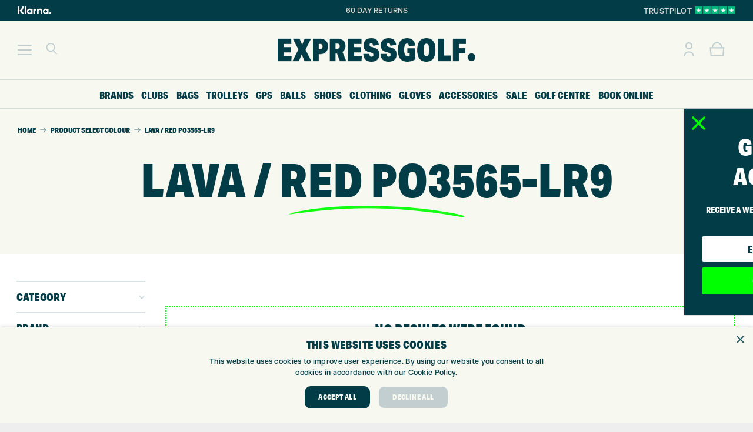

--- FILE ---
content_type: text/html; charset=UTF-8
request_url: https://www.expressgolf.co.uk/colour/lava-red-po3565-lr9/
body_size: 91492
content:
<!DOCTYPE HTML>
<html lang="en-GB">
<head>
	<meta charset="UTF-8">
	<meta name='robots' content='index, follow, max-image-preview:large, max-snippet:-1, max-video-preview:-1' />
<script>
                window.dataLayer = window.dataLayer || [];
                window.gtag = window.gtag || function () {
                    dataLayer.push(arguments)
                };
            
            gtag('consent', 'default', {
                ad_storage: 'granted',
                analytics_storage: 'granted',
                ad_user_data: 'granted',
                ad_personalization: 'granted',
                functionality_storage: 'granted',
                personalization_storage: 'granted',
                security_storage: 'granted',
                wait_for_update: 500
            })
                                
            gtag('set', 'developer_id.dMmY1Mm', true);
            gtag('set', 'ads_data_redaction', true);</script><script type='text/javascript' charset='UTF-8' data-cs-platform='wordpress' src='https://cdn.cookie-script.com/s/f06d3d36901ae27ee97ad2a41548bfa5.js' id='cookie_script-js-with'></script>
	<!-- This site is optimized with the Yoast SEO Premium plugin v26.6 (Yoast SEO v26.6) - https://yoast.com/wordpress/plugins/seo/ -->
	<title>Lava / Red PO3565-LR9 Archives - Express Golf</title>
	<link rel="canonical" href="https://www.expressgolf.co.uk/colour/lava-red-po3565-lr9/" />
	<meta property="og:locale" content="en_GB" />
	<meta property="og:type" content="article" />
	<meta property="og:title" content="Lava / Red PO3565-LR9 Archives" />
	<meta property="og:url" content="https://www.expressgolf.co.uk/colour/lava-red-po3565-lr9/" />
	<meta property="og:site_name" content="Express Golf" />
	<meta property="og:image" content="https://www.expressgolf.co.uk/wp-content/uploads/2023/02/Express_Golf_Logo_Euroselect_352x211.png" />
	<meta property="og:image:width" content="352" />
	<meta property="og:image:height" content="211" />
	<meta property="og:image:type" content="image/png" />
	<meta name="twitter:card" content="summary_large_image" />
	<meta name="twitter:site" content="@expressgolf" />
	<script type="application/ld+json" class="yoast-schema-graph">{"@context":"https://schema.org","@graph":[{"@type":"CollectionPage","@id":"https://www.expressgolf.co.uk/colour/lava-red-po3565-lr9/","url":"https://www.expressgolf.co.uk/colour/lava-red-po3565-lr9/","name":"Lava / Red PO3565-LR9 Archives - Express Golf","isPartOf":{"@id":"https://www.expressgolf.co.uk/#website"},"breadcrumb":{"@id":"https://www.expressgolf.co.uk/colour/lava-red-po3565-lr9/#breadcrumb"},"inLanguage":"en-GB"},{"@type":"BreadcrumbList","@id":"https://www.expressgolf.co.uk/colour/lava-red-po3565-lr9/#breadcrumb","itemListElement":[{"@type":"ListItem","position":1,"name":"Home","item":"https://www.expressgolf.co.uk/"},{"@type":"ListItem","position":2,"name":"Lava / Red PO3565-LR9"}]},{"@type":"WebSite","@id":"https://www.expressgolf.co.uk/#website","url":"https://www.expressgolf.co.uk/","name":"Express Golf","description":"Express Golf","publisher":{"@id":"https://www.expressgolf.co.uk/#organization"},"potentialAction":[{"@type":"SearchAction","target":{"@type":"EntryPoint","urlTemplate":"https://www.expressgolf.co.uk/?s={search_term_string}"},"query-input":{"@type":"PropertyValueSpecification","valueRequired":true,"valueName":"search_term_string"}}],"inLanguage":"en-GB"},{"@type":"Organization","@id":"https://www.expressgolf.co.uk/#organization","name":"Express Golf","url":"https://www.expressgolf.co.uk/","logo":{"@type":"ImageObject","inLanguage":"en-GB","@id":"https://www.expressgolf.co.uk/#/schema/logo/image/","url":"https://www.expressgolf.co.uk/wp-content/uploads/2022/10/Performance_Max_Icon_Logo_Circle-1200-×-1200-px.png","contentUrl":"https://www.expressgolf.co.uk/wp-content/uploads/2022/10/Performance_Max_Icon_Logo_Circle-1200-×-1200-px.png","width":1200,"height":1200,"caption":"Express Golf"},"image":{"@id":"https://www.expressgolf.co.uk/#/schema/logo/image/"},"sameAs":["https://www.facebook.com/expressgolf","https://x.com/expressgolf","https://www.instagram.com/expressgolf/","https://www.youtube.com/user/expressgolfcentre"],"description":"Golf centre including shop, Toptracer driving range, 9 hole course, custom fitting centre and lessons. Retailing golf equipment both in-store and online at expressgolf.co.uk","email":"info@expressgolf.co.uk","telephone":"01274491945","legalName":"Express Golf","foundingDate":"2007-05-01","vatID":"GB905132951","numberOfEmployees":{"@type":"QuantitativeValue","minValue":"11","maxValue":"50"}}]}</script>
	<!-- / Yoast SEO Premium plugin. -->


<link rel='dns-prefetch' href='//netdna.bootstrapcdn.com' />
<link href='https://fonts.gstatic.com' crossorigin rel='preconnect' />
<link rel="alternate" type="application/rss+xml" title="Express Golf &raquo; Feed" href="https://www.expressgolf.co.uk/feed/" />
<link rel="alternate" type="application/rss+xml" title="Express Golf &raquo; Comments Feed" href="https://www.expressgolf.co.uk/comments/feed/" />
<link rel="alternate" type="application/rss+xml" title="Express Golf &raquo; Lava / Red PO3565-LR9 Select Colour Feed" href="https://www.expressgolf.co.uk/colour/lava-red-po3565-lr9/feed/" />
<meta name="viewport" content="width=device-width, initial-scale=1">
<meta name="theme-color" content="#F7F8F0">
<link rel="preload" href="https://www.expressgolf.co.uk/wp-content/uploads/2022/08/FKGrotesk-Medium.woff" as="font" type="font/woff" crossorigin><link rel="preload" href="https://www.expressgolf.co.uk/wp-content/uploads/2022/08/FKGrotesk-Medium.woff2" as="font" type="font/woff2" crossorigin><link rel="preload" href="https://www.expressgolf.co.uk/wp-content/uploads/2022/08/FKGrotesk-Medium.ttf" as="font" type="font/ttf" crossorigin><link rel="preload" href="https://www.expressgolf.co.uk/wp-content/uploads/2022/08/RecklessNeue-Book.ttf" as="font" type="font/ttf" crossorigin><link rel="preload" href="https://www.expressgolf.co.uk/wp-content/uploads/2022/08/RecklessNeue-Book.woff2" as="font" type="font/woff2" crossorigin><link rel="preload" href="https://www.expressgolf.co.uk/wp-content/uploads/2022/08/RecklessNeue-Book.woff" as="font" type="font/woff" crossorigin><style id='wp-img-auto-sizes-contain-inline-css'>
img:is([sizes=auto i],[sizes^="auto," i]){contain-intrinsic-size:3000px 1500px}
/*# sourceURL=wp-img-auto-sizes-contain-inline-css */
</style>
<link rel='stylesheet' id='woobt-blocks-css' href='https://www.expressgolf.co.uk/wp-content/plugins/woo-bought-together-premium/assets/css/blocks.css?ver=7.7.5' media='all' />
<link rel='stylesheet' id='sbi_styles-css' href='https://www.expressgolf.co.uk/wp-content/plugins/instagram-feed-pro/css/sbi-styles.min.css?ver=6.9.0' media='all' />
<link rel='stylesheet' id='themecomplete-fontawesome-css' href='https://www.expressgolf.co.uk/wp-content/plugins/woocommerce-tm-extra-product-options/assets/css/fontawesome.css?ver=5.12' media='screen' />
<link rel='stylesheet' id='themecomplete-animate-css' href='https://www.expressgolf.co.uk/wp-content/plugins/woocommerce-tm-extra-product-options/assets/css/animate.css?ver=6.4.6' media='all' />
<link rel='stylesheet' id='themecomplete-epo-css' href='https://www.expressgolf.co.uk/wp-content/plugins/woocommerce-tm-extra-product-options/assets/css/tm-epo.css?ver=6.4.6' media='all' />
<link rel='stylesheet' id='spectrum-css' href='https://www.expressgolf.co.uk/wp-content/plugins/woocommerce-tm-extra-product-options/assets/css/spectrum.css?ver=2.0' media='screen' />
<link rel='stylesheet' id='nouislider-css' href='https://www.expressgolf.co.uk/wp-content/plugins/woocommerce-tm-extra-product-options/assets/css/nouislider.css?ver=13.1.1' media='screen' />
<link rel='stylesheet' id='owl-carousel2-css' href='https://www.expressgolf.co.uk/wp-content/plugins/woocommerce-tm-extra-product-options/assets/css/owl.carousel.css?ver=2.2' media='all' />
<link rel='stylesheet' id='owl-carousel2-theme-css' href='https://www.expressgolf.co.uk/wp-content/plugins/woocommerce-tm-extra-product-options/assets/css/owl.theme.default.css?ver=2.2' media='all' />
<link rel='stylesheet' id='themecomplete-epo-smallscreen-css' href='https://www.expressgolf.co.uk/wp-content/plugins/woocommerce-tm-extra-product-options/assets/css/tm-epo-smallscreen.css?ver=6.4.6' media='only screen and (max-width: 768px)' />
<style id='wp-emoji-styles-inline-css'>

	img.wp-smiley, img.emoji {
		display: inline !important;
		border: none !important;
		box-shadow: none !important;
		height: 1em !important;
		width: 1em !important;
		margin: 0 0.07em !important;
		vertical-align: -0.1em !important;
		background: none !important;
		padding: 0 !important;
	}
/*# sourceURL=wp-emoji-styles-inline-css */
</style>
<link rel='stylesheet' id='font-awesome-css' href='//netdna.bootstrapcdn.com/font-awesome/4.1.0/css/font-awesome.min.css?ver=6.9' media='all' />
<style id='font-awesome-inline-css'>
[data-font="FontAwesome"]:before {font-family: 'FontAwesome' !important;content: attr(data-icon) !important;speak: none !important;font-weight: normal !important;font-variant: normal !important;text-transform: none !important;line-height: 1 !important;font-style: normal !important;-webkit-font-smoothing: antialiased !important;-moz-osx-font-smoothing: grayscale !important;}
/*# sourceURL=font-awesome-inline-css */
</style>
<link rel='stylesheet' id='countdown-css' href='https://www.expressgolf.co.uk/wp-content/plugins/delivery-countdown-timer/assets/css/countdown.css?ver=6.9' media='all' />
<link rel='stylesheet' id='ioi-font-awesome-css-css' href='https://www.expressgolf.co.uk/wp-content/plugins/image-over-image-vc-extension/css/font-awesome.min.css?ver=6.9' media='all' />
<link rel='stylesheet' id='ioi-styles-css-css' href='https://www.expressgolf.co.uk/wp-content/plugins/image-over-image-vc-extension/css/ioi.css?ver=6.9' media='all' />
<style id='woocommerce-inline-inline-css'>
.woocommerce form .form-row .required { visibility: visible; }
/*# sourceURL=woocommerce-inline-inline-css */
</style>
<link rel='stylesheet' id='metorik-css-css' href='https://www.expressgolf.co.uk/wp-content/plugins/metorik-helper/assets/css/metorik.css?ver=2.0.10' media='all' />
<link rel='stylesheet' id='woo-variation-swatches-css' href='https://www.expressgolf.co.uk/wp-content/plugins/woo-variation-swatches/assets/css/frontend.min.css?ver=1763122564' media='all' />
<style id='woo-variation-swatches-inline-css'>
:root {
--wvs-tick:url("data:image/svg+xml;utf8,%3Csvg filter='drop-shadow(0px 0px 2px rgb(0 0 0 / .8))' xmlns='http://www.w3.org/2000/svg'  viewBox='0 0 30 30'%3E%3Cpath fill='none' stroke='' stroke-linecap='round' stroke-linejoin='round' stroke-width='4' d='M4 16L11 23 27 7'/%3E%3C/svg%3E");

--wvs-cross:url("data:image/svg+xml;utf8,%3Csvg filter='drop-shadow(0px 0px 5px rgb(255 255 255 / .6))' xmlns='http://www.w3.org/2000/svg' width='72px' height='72px' viewBox='0 0 24 24'%3E%3Cpath fill='none' stroke='%23d5d1cb' stroke-linecap='round' stroke-width='0.6' d='M5 5L19 19M19 5L5 19'/%3E%3C/svg%3E");
--wvs-position:flex-start;
--wvs-single-product-large-item-width:65px;
--wvs-single-product-large-item-height:65px;
--wvs-single-product-large-item-font-size:12px;
--wvs-single-product-item-width:35px;
--wvs-single-product-item-height:35px;
--wvs-single-product-item-font-size:12px;
--wvs-archive-product-item-width:35px;
--wvs-archive-product-item-height:35px;
--wvs-archive-product-item-font-size:12px;
--wvs-tooltip-background-color:#ffffff;
--wvs-tooltip-text-color:#d5d1cb;
--wvs-item-box-shadow:0 0 0 2px #d5d1cb;
--wvs-item-background-color:#ffffff;
--wvs-item-text-color:#d5d1cb;
--wvs-hover-item-box-shadow:0 0 0 2px #d5d1cb;
--wvs-hover-item-background-color:#ffffff;
--wvs-hover-item-text-color:#819da3;
--wvs-selected-item-box-shadow:0 0 0 2px #023c46;
--wvs-selected-item-background-color:#ffffff;
--wvs-selected-item-text-color:#023c46}
/*# sourceURL=woo-variation-swatches-inline-css */
</style>
<link rel='stylesheet' id='slick-css' href='https://www.expressgolf.co.uk/wp-content/plugins/woo-bought-together-premium/assets/slick/slick.css?ver=6.9' media='all' />
<link rel='stylesheet' id='woobt-frontend-css' href='https://www.expressgolf.co.uk/wp-content/plugins/woo-bought-together-premium/assets/css/frontend.css?ver=7.7.5' media='all' />
<link rel='stylesheet' id='yith_wcbm_badge_style-css' href='https://www.expressgolf.co.uk/wp-content/plugins/yith-woocommerce-badge-management-premium/assets/css/frontend.css?ver=3.22.1' media='all' />
<style id='yith_wcbm_badge_style-inline-css'>
.yith-wcbm-badge.yith-wcbm-badge-text.yith-wcbm-badge-561181 {
				top: 0%; right: 0%; bottom: auto; left: auto;
				opacity: 100%;
				
				margin: 0px 0px 0px 0px;
				padding: 3px 1px 3px 1px;
				background-color:#023c46; border-radius: 6px 6px 6px 6px; width:190px; height:20px;
			}@media only screen and (max-width: 768px) {
							.yith-wcbm-badge.yith-wcbm-badge-text.yith-wcbm-badge-561181{ 
							-ms-transform:  scale(0.8); -webkit-transform:  scale(0.8); transform:  scale(0.8);
							}
						}
				.yith-wcbm-badge.yith-wcbm-badge-text.yith-wcbm-badge-563253 {
				top: 0%; right: 0%; bottom: auto; left: auto;
				opacity: 100%;
				
				margin: 0px 0px 0px 0px;
				padding: 3px 1px 3px 1px;
				background-color:#023c46; border-radius: 6px 6px 6px 6px; width:190px; height:20px;
			}@media only screen and (max-width: 768px) {
							.yith-wcbm-badge.yith-wcbm-badge-text.yith-wcbm-badge-563253{ 
							-ms-transform:  scale(0.8); -webkit-transform:  scale(0.8); transform:  scale(0.8);
							}
						}
				.yith-wcbm-badge.yith-wcbm-badge-text.yith-wcbm-badge-520942 {
				top: 0%; right: auto; bottom: auto; left: 0%;
				opacity: 100%;
				
				margin: 0px 0px 0px 0px;
				padding: 3px 1px 3px 1px;
				background-color:#00ff00; border-radius: 6px 6px 6px 6px; width:120px; height:20px;
			}@media only screen and (max-width: 768px) {
							.yith-wcbm-badge.yith-wcbm-badge-text.yith-wcbm-badge-520942{ 
							-ms-transform:  scale(0.8); -webkit-transform:  scale(0.8); transform:  scale(0.8);
							}
						}
				.yith-wcbm-badge.yith-wcbm-badge-text.yith-wcbm-badge-488551 {
				top: 0%; right: 0%; bottom: auto; left: auto;
				opacity: 100%;
				
				margin: 0px 0px 0px 0px;
				padding: 3px 1px 3px 1px;
				background-color:#f7f8f0; border-radius: 6px 6px 6px 6px; width:200px; height:20px;
			}@media only screen and (max-width: 768px) {
							.yith-wcbm-badge.yith-wcbm-badge-text.yith-wcbm-badge-488551{ 
							-ms-transform:  scale(0.8); -webkit-transform:  scale(0.8); transform:  scale(0.8);
							}
						}
				.yith-wcbm-badge.yith-wcbm-badge-text.yith-wcbm-badge-528884 {
				top: 0%; right: auto; bottom: auto; left: 0%;
				opacity: 100%;
				
				margin: 0px 0px 0px 0px;
				padding: 3px 1px 3px 1px;
				background-color:#f3f1e0; border-radius: 6px 6px 6px 6px; width:150px; height:20px;
			}@media only screen and (max-width: 768px) {
							.yith-wcbm-badge.yith-wcbm-badge-text.yith-wcbm-badge-528884{ 
							-ms-transform:  scale(0.8); -webkit-transform:  scale(0.8); transform:  scale(0.8);
							}
						}
				.yith-wcbm-badge.yith-wcbm-badge-text.yith-wcbm-badge-518354 {
				top: 0%; right: auto; bottom: auto; left: 0%;
				opacity: 100%;
				
				margin: 0px 0px 0px 0px;
				padding: 3px 1px 3px 1px;
				background-color:#00ff00; border-radius: 6px 6px 6px 6px; width:69px; height:20px;
			}@media only screen and (max-width: 768px) {
							.yith-wcbm-badge.yith-wcbm-badge-text.yith-wcbm-badge-518354{ 
							-ms-transform:  scale(0.8); -webkit-transform:  scale(0.8); transform:  scale(0.8);
							}
						}
				.yith-wcbm-badge.yith-wcbm-badge-image.yith-wcbm-badge-518356 {
				top: auto; right: auto; bottom: 4%; left: 0%;
				opacity: 100%;
				
				margin: 0px 0px 0px 0px;
				padding: 0px 0px 0px 0px;
				 width:30px;
			}.yith-wcbm-badge.yith-wcbm-badge-text.yith-wcbm-badge-571585 {
				top: auto; right: auto; bottom: 11%; left: 9%;
				opacity: 100%;
				
				margin: 0px 0px 0px 0px;
				padding: 3px 1px 3px 1px;
				background-color:#023c46; border-radius: 6px 6px 6px 6px; width:60px; height:15px;
			}@media only screen and (max-width: 768px) {
							.yith-wcbm-badge.yith-wcbm-badge-text.yith-wcbm-badge-571585{ 
							-ms-transform:  scale(0.8); -webkit-transform:  scale(0.8); transform:  scale(0.8);
							}
						}
				.yith-wcbm-badge.yith-wcbm-badge-text.yith-wcbm-badge-523650 {
				top: 0%; right: auto; bottom: auto; left: 0%;
				opacity: 100%;
				
				margin: 0px 0px 0px 0px;
				padding: 3px 1px 3px 1px;
				background-color:#f3f1e0; border-radius: 6px 6px 6px 6px; width:150px; height:20px;
			}@media only screen and (max-width: 768px) {
							.yith-wcbm-badge.yith-wcbm-badge-text.yith-wcbm-badge-523650{ 
							-ms-transform:  scale(0.8); -webkit-transform:  scale(0.8); transform:  scale(0.8);
							}
						}
				.yith-wcbm-badge.yith-wcbm-badge-text.yith-wcbm-badge-531193 {
				top: auto; right: auto; bottom: 0%; left: 0%;
				opacity: 100%;
				
				margin: 0px 0px 0px 0px;
				padding: 3px 1px 3px 1px;
				background-color:#00ff00; border-radius: 6px 6px 6px 6px; width:140px; height:20px;
			}@media only screen and (max-width: 768px) {
							.yith-wcbm-badge.yith-wcbm-badge-text.yith-wcbm-badge-531193{ 
							-ms-transform:  scale(0.8); -webkit-transform:  scale(0.8); transform:  scale(0.8);
							}
						}
				.yith-wcbm-badge.yith-wcbm-badge-text.yith-wcbm-badge-563254 {
				top: 0; right: 0; 
				opacity: 100%;
				
				margin: 0px 0px 0px 0px;
				padding: 0px 0px 0px 0px;
				background-color:#00ff00; border-radius: 5px 5px 5px 5px; width:130px; height:20px;
			}.yith-wcbm-badge.yith-wcbm-badge-text.yith-wcbm-badge-464268 {
				top: 0%; right: auto; bottom: auto; left: 0%;
				opacity: 100%;
				
				margin: 0px 0px 0px 0px;
				padding: 3px 1px 3px 1px;
				background-color:#083b60; border-radius: 6px 6px 6px 6px; width:110px; height:20px;
			}@media only screen and (max-width: 768px) {
							.yith-wcbm-badge.yith-wcbm-badge-text.yith-wcbm-badge-464268{ 
							-ms-transform:  scale(0.8); -webkit-transform:  scale(0.8); transform:  scale(0.8);
							}
						}
				.yith-wcbm-badge.yith-wcbm-badge-text.yith-wcbm-badge-474859 {
				top: 0%; right: auto; bottom: auto; left: 0%;
				opacity: 100%;
				
				margin: 0px 0px 0px 0px;
				padding: 3px 1px 3px 1px;
				background-color:#00ff00; border-radius: 6px 6px 6px 6px; width:50px; height:20px;
			}@media only screen and (max-width: 768px) {
							.yith-wcbm-badge.yith-wcbm-badge-text.yith-wcbm-badge-474859{ 
							-ms-transform:  scale(0.8); -webkit-transform:  scale(0.8); transform:  scale(0.8);
							}
						}
				.yith-wcbm-badge.yith-wcbm-badge-text.yith-wcbm-badge-548468 {
				top: 0%; right: auto; bottom: auto; left: 0%;
				opacity: 100%;
				
				margin: 0px 0px 0px 0px;
				padding: 3px 1px 3px 1px;
				background-color:#00ff00; border-radius: 6px 6px 6px 6px; width:50px; height:20px;
			}@media only screen and (max-width: 768px) {
							.yith-wcbm-badge.yith-wcbm-badge-text.yith-wcbm-badge-548468{ 
							-ms-transform:  scale(0.8); -webkit-transform:  scale(0.8); transform:  scale(0.8);
							}
						}
				.yith-wcbm-badge.yith-wcbm-badge-image.yith-wcbm-badge-440194 {
				top: 1%; right: 3%; bottom: auto; left: auto;
				opacity: 100%;
				
				margin: 0px 0px 0px 0px;
				padding: 0px 0px 0px 0px;
				 width:130px;
			}.yith-wcbm-badge.yith-wcbm-badge-image.yith-wcbm-badge-558120 {
				top: auto; right: auto; bottom: 10%; left: 10%;
				opacity: 100%;
				
				margin: 0px 0px 0px 0px;
				padding: 0px 0px 0px 0px;
				 width:100px;
			}
/*# sourceURL=yith_wcbm_badge_style-inline-css */
</style>
<link rel='stylesheet' id='yith-gfont-open-sans-css' href='https://www.expressgolf.co.uk/wp-content/plugins/yith-woocommerce-badge-management-premium/assets/fonts/open-sans/style.css?ver=3.22.1' media='all' />
<link rel='stylesheet' id='tablepress-default-css' href='https://www.expressgolf.co.uk/wp-content/tablepress-combined.min.css?ver=34' media='all' />
<link rel='stylesheet' id='us-style-css' href='//www.expressgolf.co.uk/wp-content/themes/Impreza/css/style.min.css?ver=8.41' media='all' />
<link rel='stylesheet' id='us-woocommerce-css' href='//www.expressgolf.co.uk/wp-content/themes/Impreza/common/css/plugins/woocommerce.min.css?ver=8.41' media='all' />
<link rel='stylesheet' id='theme-style-css' href='//www.expressgolf.co.uk/wp-content/themes/Impreza-child/style.css?ver=8.41' media='all' />
<link rel='stylesheet' id='bsf-Defaults-css' href='https://www.expressgolf.co.uk/wp-content/uploads/smile_fonts/Defaults/Defaults.css?ver=3.21.2' media='all' />
<link rel='stylesheet' id='simple-text-rotator-css' href='https://www.expressgolf.co.uk/wp-content/plugins/wpc-smart-messages/assets/libs/simple-text-rotator/simpletextrotator.css?ver=6.9' media='all' />
<link rel='stylesheet' id='wpcsm-frontend-css' href='https://www.expressgolf.co.uk/wp-content/plugins/wpc-smart-messages/assets/css/frontend.css?ver=6.9' media='all' />
<style id='wpcsm-frontend-inline-css'>
.wpcsm-message-559864{
					background-color: rgb(255,255,255);
					border-style: solid;
					border-width: 1px;
					border-color: rgb(255,255,255);
					border-radius: 30px;
					padding: 10px 0px 10px 0px;
					margin: 0px 0px 10px 0px;
					}
/*# sourceURL=wpcsm-frontend-inline-css */
</style>
<link rel='stylesheet' id='woovr-frontend-css' href='https://www.expressgolf.co.uk/wp-content/plugins/wpc-variations-radio-buttons/assets/css/frontend.css?ver=3.7.2' media='all' />
<link rel='stylesheet' id='cp-animate-slide-css' href='https://www.expressgolf.co.uk/wp-content/plugins/convertplug/modules/assets/css/minified-animation/slide.min.css?ver=3.6.2' media='all' />
<link rel='stylesheet' id='convert-plus-module-main-style-css' href='https://www.expressgolf.co.uk/wp-content/plugins/convertplug/modules/assets/css/cp-module-main.css?ver=3.6.2' media='all' />
<link rel='stylesheet' id='convert-plus-slide-in-style-css' href='https://www.expressgolf.co.uk/wp-content/plugins/convertplug/modules/slide_in/assets/css/slide_in.min.css?ver=3.6.2' media='all' />
<link rel='stylesheet' id='woo_discount_pro_style-css' href='https://www.expressgolf.co.uk/wp-content/plugins/woo-discount-rules-pro/Assets/Css/awdr_style.css?ver=2.6.13' media='all' />
<script type="text/template" id="tmpl-variation-template">
	<div class="woocommerce-variation-description">{{{ data.variation.variation_description }}}</div>
	<div class="woocommerce-variation-price">{{{ data.variation.price_html }}}</div>
	<div class="woocommerce-variation-availability">{{{ data.variation.availability_html }}}</div>
</script>
<script type="text/template" id="tmpl-unavailable-variation-template">
	<p role="alert">Sorry, this product is unavailable. Please choose a different combination.</p>
</script>
<!--n2css--><!--n2js--><script src="https://www.expressgolf.co.uk/wp-includes/js/jquery/jquery.min.js?ver=3.7.1" id="jquery-core-js"></script>
<script src="https://www.expressgolf.co.uk/wp-includes/js/jquery/jquery-migrate.min.js?ver=3.4.1" id="jquery-migrate-js"></script>
<script src="https://www.expressgolf.co.uk/wp-content/plugins/woocommerce/assets/js/jquery-blockui/jquery.blockUI.min.js?ver=2.7.0-wc.10.4.3" id="wc-jquery-blockui-js" data-wp-strategy="defer"></script>
<script src="https://www.expressgolf.co.uk/wp-includes/js/dist/hooks.min.js?ver=dd5603f07f9220ed27f1" id="wp-hooks-js"></script>
<script src="https://www.expressgolf.co.uk/wp-content/plugins/delivery-countdown-timer/assets/js/jquery.countdownTimer.min.js?ver=2.1.0" id="jqs_countdown-js"></script>
<script id="tp-js-js-extra">
var trustpilot_settings = {"key":"3d4VRKaZfehf4rPE","TrustpilotScriptUrl":"https://invitejs.trustpilot.com/tp.min.js","IntegrationAppUrl":"//ecommscript-integrationapp.trustpilot.com","PreviewScriptUrl":"//ecommplugins-scripts.trustpilot.com/v2.1/js/preview.min.js","PreviewCssUrl":"//ecommplugins-scripts.trustpilot.com/v2.1/css/preview.min.css","PreviewWPCssUrl":"//ecommplugins-scripts.trustpilot.com/v2.1/css/preview_wp.css","WidgetScriptUrl":"//widget.trustpilot.com/bootstrap/v5/tp.widget.bootstrap.min.js"};
//# sourceURL=tp-js-js-extra
</script>
<script src="https://www.expressgolf.co.uk/wp-content/plugins/trustpilot-reviews/review/assets/js/headerScript.min.js?ver=1.0&#039; async=&#039;async" id="tp-js-js"></script>
<script src="https://www.expressgolf.co.uk/wp-content/plugins/woocommerce/assets/js/js-cookie/js.cookie.min.js?ver=2.1.4-wc.10.4.3" id="wc-js-cookie-js" data-wp-strategy="defer"></script>
<script id="wpm-js-extra">
var wpm = {"ajax_url":"https://www.expressgolf.co.uk/wp-admin/admin-ajax.php","root":"https://www.expressgolf.co.uk/wp-json/","nonce_wp_rest":"aaf084730a","nonce_ajax":"f0384f5519"};
//# sourceURL=wpm-js-extra
</script>
<script src="https://www.expressgolf.co.uk/wp-content/plugins/woopt-pixel-manager-pro/js/public/pro/wpm-public__premium_only.p1.min.js?ver=1.50.0" id="wpm-js"></script>
<script src="https://www.expressgolf.co.uk/wp-content/plugins/woocommerce/assets/js/select2/select2.full.min.js?ver=4.0.3-wc.10.4.3" id="wc-select2-js" defer data-wp-strategy="defer"></script>
<script id="themecomplete-extra-js-js-after">
(function($) {
    "use strict";
$(document).ready(function(){
if(window.TMEPOJS)TMEPOJS.currency_format_num_decimals=0;
 });
})(jQuery);
//# sourceURL=themecomplete-extra-js-js-after
</script>
<script></script><link rel="https://api.w.org/" href="https://www.expressgolf.co.uk/wp-json/" /><link rel="EditURI" type="application/rsd+xml" title="RSD" href="https://www.expressgolf.co.uk/xmlrpc.php?rsd" />
<meta name="generator" content="WordPress 6.9" />
<meta name="generator" content="WooCommerce 10.4.3" />

<!-- This website runs the Product Feed PRO for WooCommerce by AdTribes.io plugin - version woocommercesea_option_installed_version -->

<!-- This website runs the Product Feed ELITE for WooCommerce by AdTribes.io plugin -->
		<script id="us_add_no_touch">
			if ( ! /Android|webOS|iPhone|iPad|iPod|BlackBerry|IEMobile|Opera Mini/i.test( navigator.userAgent ) ) {
				document.documentElement.classList.add( "no-touch" );
			}
		</script>
				<script id="us_color_scheme_switch_class">
			if ( document.cookie.includes( "us_color_scheme_switch_is_on=true" ) ) {
				document.documentElement.classList.add( "us-color-scheme-on" );
			}
		</script>
			<noscript><style>.woocommerce-product-gallery{ opacity: 1 !important; }</style></noscript>
	
<!-- START Pixel Manager for WooCommerce -->

		<script>

			window.wpmDataLayer = window.wpmDataLayer || {};
			window.wpmDataLayer = Object.assign(window.wpmDataLayer, {"cart":{},"cart_item_keys":{},"version":{"number":"1.50.0","pro":true,"eligible_for_updates":true,"distro":"fms","beta":false,"show":true},"pixels":{"google":{"linker":{"settings":null},"user_id":true,"ads":{"conversion_ids":{"AW-998084347":"gPwHCLLAjmUQ-5322wM"},"dynamic_remarketing":{"status":true,"id_type":"post_id","send_events_with_parent_ids":true},"google_business_vertical":"retail","phone_conversion_number":"","phone_conversion_label":""},"analytics":{"ga4":{"measurement_id":"G-08T16ZT53P","parameters":{},"mp_active":true,"debug_mode":false,"page_load_time_tracking":true},"id_type":"post_id"},"tag_id":"AW-998084347","tag_id_suppressed":[],"tag_gateway":{"measurement_path":""},"tcf_support":true,"consent_mode":{"is_active":true,"wait_for_update":500,"ads_data_redaction":false,"url_passthrough":true},"enhanced_conversions":{"is_active":true}},"facebook":{"pixel_id":"1031341100344624","dynamic_remarketing":{"id_type":"post_id"},"capi":true,"advanced_matching":true,"exclusion_patterns":[],"fbevents_js_url":"https://connect.facebook.net/en_US/fbevents.js"},"hotjar":{"site_id":"2280984"}},"shop":{"list_name":"","list_id":"","page_type":"","currency":"GBP","selectors":{"addToCart":[],"beginCheckout":[]},"order_duplication_prevention":true,"view_item_list_trigger":{"test_mode":false,"background_color":"green","opacity":0.5,"repeat":true,"timeout":1000,"threshold":0.8000000000000000444089209850062616169452667236328125},"variations_output":true,"session_active":false},"page":{"id":false,"title":"","type":false,"categories":[],"parent":{"id":false,"title":"","type":false,"categories":[]}},"general":{"user_logged_in":false,"scroll_tracking_thresholds":[],"page_id":false,"exclude_domains":[],"server_2_server":{"active":true,"user_agent_exclude_patterns":[],"ip_exclude_list":[],"pageview_event_s2s":{"is_active":false,"pixels":["facebook"]}},"consent_management":{"explicit_consent":true,"restricted_regions":["IE","GB","AT","BE","BG","CY","CZ","DE","DK","EE","ES","FI","FR","GR","HR","HU","IT","LT","LU","LV","MT","NL","PL","PT","RO","SE","SI","SK"]},"lazy_load_pmw":false}});

		</script>

		
<!-- END Pixel Manager for WooCommerce -->
<meta name="generator" content="Powered by WPBakery Page Builder - drag and drop page builder for WordPress."/>
<link rel="icon" href="https://www.expressgolf.co.uk/wp-content/uploads/2022/10/Express_Golf_Icon_Shadow_favicon-2-32x32.png" sizes="32x32" />
<link rel="icon" href="https://www.expressgolf.co.uk/wp-content/uploads/2022/10/Express_Golf_Icon_Shadow_favicon-2-200x200.png" sizes="192x192" />
<link rel="apple-touch-icon" href="https://www.expressgolf.co.uk/wp-content/uploads/2022/10/Express_Golf_Icon_Shadow_favicon-2-200x200.png" />
<meta name="msapplication-TileImage" content="https://www.expressgolf.co.uk/wp-content/uploads/2022/10/Express_Golf_Icon_Shadow_favicon-2-300x300.png" />
		<style id="wp-custom-css">
			.woocommerce span.onsale {
		display: none;
}

/* BBLOOMER POPUP LEFT AND RIGHT MARGIN */
/*.w-popup-wrap.pos_absolute {
    left: 20px;
    right: 20px;
}*/
		</style>
		<noscript><style> .wpb_animate_when_almost_visible { opacity: 1; }</style></noscript><script class="tm-hidden" type="text/template" id="tmpl-tc-cart-options-popup">
	<div class='header'>
		<h3>{{{ data.title }}}</h3>
	</div>
	<div id='{{{ data.id }}}' class='float-editbox'>{{{ data.html }}}</div>
	<div class='footer'>
		<div class='inner'>
			<span class='tm-button button button-secondary button-large floatbox-cancel'>{{{ data.close }}}</span>
		</div>
	</div>
</script>
<script class="tm-hidden" type="text/template" id="tmpl-tc-lightbox">
	<div class="tc-lightbox-wrap">
		<span class="tc-lightbox-button tcfa tcfa-search tc-transition tcinit"></span>
	</div>
</script>
<script class="tm-hidden" type="text/template" id="tmpl-tc-lightbox-zoom">
	<span class="tc-lightbox-button-close tcfa tcfa-times"></span>
	{{{ data.img }}}
</script>
<script class="tm-hidden" type="text/template" id="tmpl-tc-final-totals">
	<dl class="tm-extra-product-options-totals tm-custom-price-totals">
		<# if (data.show_unit_price==true){ #>		<dt class="tm-unit-price">{{{ data.unit_price }}}</dt>
		<dd class="tm-unit-price">
		{{{ data.totals_box_before_unit_price }}}<span class="price amount options">{{{ data.formatted_unit_price }}}</span>{{{ data.totals_box_after_unit_price }}}
		</dd>		<# } #>
		<# if (data.show_options_vat==true){ #>		<dt class="tm-vat-options-totals">{{{ data.options_vat_total }}}</dt>
		<dd class="tm-vat-options-totals">
		{{{ data.totals_box_before_vat_options_totals_price }}}<span class="price amount options">{{{ data.formatted_vat_options_total }}}</span>{{{ data.totals_box_after_vat_options_totals_price }}}
		</dd>		<# } #>
		<# if (data.show_options_total==true){ #>		<dt class="tm-options-totals">{{{ data.options_total }}}</dt>
		<dd class="tm-options-totals">
		{{{ data.totals_box_before_options_totals_price }}}<span class="price amount options">{{{ data.formatted_options_total }}}</span>{{{ data.totals_box_after_options_totals_price }}}
		</dd>		<# } #>
		<# if (data.show_fees_total==true){ #>		<dt class="tm-fee-totals">{{{ data.fees_total }}}</dt>
		<dd class="tm-fee-totals">
		{{{ data.totals_box_before_fee_totals_price }}}<span class="price amount fees">{{{ data.formatted_fees_total }}}</span>{{{ data.totals_box_after_fee_totals_price }}}
		</dd>		<# } #>
		<# if (data.show_extra_fee==true){ #>		<dt class="tm-extra-fee">{{{ data.extra_fee }}}</dt>
		<dd class="tm-extra-fee">
		{{{ data.totals_box_before_extra_fee_price }}}<span class="price amount options extra-fee">{{{ data.formatted_extra_fee }}}</span>{{{ data.totals_box_after_extra_fee_price }}}
		</dd>		<# } #>
		<# if (data.show_final_total==true){ #>		<dt class="tm-final-totals">{{{ data.final_total }}}</dt>
		<dd class="tm-final-totals">
		{{{ data.totals_box_before_final_totals_price }}}<span class="price amount final">{{{ data.formatted_final_total }}}</span>{{{ data.totals_box_after_final_totals_price }}}
		</dd>		<# } #>
			</dl>
</script>
<script class="tm-hidden" type="text/template" id="tmpl-tc-price">
	<span class="amount">{{{ data.price.price }}}</span>
</script>
<script class="tm-hidden" type="text/template" id="tmpl-tc-sale-price">
	<del>
		<span class="tc-original-price amount">{{{ data.price.original_price }}}</span>
	</del>
	<ins>
		<span class="amount">{{{ data.price.price }}}</span>
	</ins>
</script>
<script class="tm-hidden" type="text/template" id="tmpl-tc-section-pop-link">
	<div id="tm-section-pop-up" class="tm-extra-product-options flasho tc-wrapper tm-section-pop-up single tm-animated appear">
		<div class='header'><h3>{{{ data.title }}}</h3></div>
		<div class="float-editbox" id="tc-floatbox-content"></div>
		<div class='footer'>
			<div class='inner'>
				<span class='tm-button button button-secondary button-large floatbox-cancel'>{{{ data.close }}}</span>
			</div>
		</div>
	</div>
</script>
<script class="tm-hidden" type="text/template" id="tmpl-tc-floating-box-nks"><# if (data.values.length) {#>
	{{{ data.html_before }}}
	<div class="tc-row tm-fb-labels">
		<span class="tc-cell tcwidth tcwidth-25 tm-fb-title">{{{ data.option_label }}}</span>
		<span class="tc-cell tcwidth tcwidth-25 tm-fb-value">{{{ data.option_value }}}</span>
		<span class="tc-cell tcwidth tcwidth-25 tm-fb-quantity">{{{ data.option_qty }}}</span>
		<span class="tc-cell tcwidth tcwidth-25 tm-fb-price">{{{ data.option_price }}}</span>
	</div>
	<# for (var i = 0; i < data.values.length; i++) { #>
		<# if (data.values[i].label_show=='' || data.values[i].value_show=='') {#>
	<div class="tc-row tm-fb-data">
			<# if (data.values[i].label_show=='') {#>
		<span class="tc-cell tcwidth tcwidth-25 tm-fb-title">{{{ data.values[i].title }}}</span>
			<# } #>
			<# if (data.values[i].value_show=='') {#>
		<span class="tc-cell tcwidth tcwidth-25 tm-fb-value">{{{ data.values[i].value }}}</span>
			<# } #>
		<span class="tc-cell tcwidth tcwidth-25 tm-fb-quantity">{{{ data.values[i].quantity }}}</span>
		<span class="tc-cell tcwidth tcwidth-25 tm-fb-price">{{{ data.values[i].price }}}</span>
	</div>
		<# } #>
	<# } #>
	{{{ data.html_after }}}
	<# }#>
	{{{ data.totals }}}</script>
<script class="tm-hidden" type="text/template" id="tmpl-tc-floating-box"><# if (data.values.length) {#>
	{{{ data.html_before }}}
	<dl class="tm-fb">
		<# for (var i = 0; i < data.values.length; i++) { #>
			<# if (data.values[i].label_show=='') {#>
		<dt class="tm-fb-title">{{{ data.values[i].title }}}</dt>
			<# } #>
			<# if (data.values[i].value_show=='') {#>
		<dd class="tm-fb-value">{{{ data.values[i].value }}}<# if (data.values[i].quantity > 1) {#><span class="tm-fb-quantity"> &times; {{{ data.values[i].quantity }}}</span><#}#></dd>
			<# } #>
		<# } #>
	</dl>
	{{{ data.html_after }}}
	<# }#>{{{ data.totals }}}</script>
<script class="tm-hidden" type="text/template" id="tmpl-tc-chars-remanining">
	<span class="tc-chars">
		<span class="tc-chars-remanining">{{{ data.maxlength }}}</span>
		<span class="tc-remaining"> {{{ data.characters_remaining }}}</span>
	</span>
</script>
<script class="tm-hidden" type="text/template" id="tmpl-tc-formatted-price">{{{ data.before_price_text }}}<# if (data.customer_price_format_wrap_start) {#>
	{{{ data.customer_price_format_wrap_start }}}
	<# } #>&lt;span class=&quot;woocommerce-Price-amount amount&quot;&gt;&lt;bdi&gt;&lt;span class=&quot;woocommerce-Price-currencySymbol&quot;&gt;&pound;&lt;/span&gt;{{{ data.price }}}&lt;/bdi&gt;&lt;/span&gt;<# if (data.customer_price_format_wrap_end) {#>
	{{{ data.customer_price_format_wrap_end }}}
	<# } #>{{{ data.after_price_text }}}</script>
<script class="tm-hidden" type="text/template" id="tmpl-tc-formatted-sale-price">{{{ data.before_price_text }}}<# if (data.customer_price_format_wrap_start) {#>
	{{{ data.customer_price_format_wrap_start }}}
	<# } #>&lt;del aria-hidden=&quot;true&quot;&gt;&lt;span class=&quot;woocommerce-Price-amount amount&quot;&gt;&lt;bdi&gt;&lt;span class=&quot;woocommerce-Price-currencySymbol&quot;&gt;&pound;&lt;/span&gt;{{{ data.price }}}&lt;/bdi&gt;&lt;/span&gt;&lt;/del&gt; &lt;span class=&quot;screen-reader-text&quot;&gt;Original price was: &pound;{{{ data.price }}}.&lt;/span&gt;&lt;ins aria-hidden=&quot;true&quot;&gt;&lt;span class=&quot;woocommerce-Price-amount amount&quot;&gt;&lt;bdi&gt;&lt;span class=&quot;woocommerce-Price-currencySymbol&quot;&gt;&pound;&lt;/span&gt;{{{ data.sale_price }}}&lt;/bdi&gt;&lt;/span&gt;&lt;/ins&gt;&lt;span class=&quot;screen-reader-text&quot;&gt;Current price is: &pound;{{{ data.sale_price }}}.&lt;/span&gt;<# if (data.customer_price_format_wrap_end) {#>
	{{{ data.customer_price_format_wrap_end }}}
	<# } #>{{{ data.after_price_text }}}</script>
<script class="tm-hidden" type="text/template" id="tmpl-tc-upload-messages">
	<div class="header">
		<h3>{{{ data.title }}}</h3>
	</div>
	<div class="float-editbox" id="tc-floatbox-content">
		<div class="tc-upload-messages">
			<div class="tc-upload-message">{{{ data.message }}}</div>
			<# for (var id in data.files) {
				if (data.files.hasOwnProperty(id)) {#>
					<# for (var i in id) {
						if (data.files[id].hasOwnProperty(i)) {#>
						<div class="tc-upload-files">{{{ data.files[id][i] }}}</div>
						<# }
					}#>
				<# }
			}#>
		</div>
	</div>
	<div class="footer">
		<div class="inner">&nbsp;</div>
	</div>
</script>
		<style id="us-icon-fonts">@font-face{font-display:swap;font-style:normal;font-family:"fontawesome";font-weight:900;src:url("//www.expressgolf.co.uk/wp-content/themes/Impreza/fonts/fa-solid-900.woff2?ver=8.41") format("woff2")}.fas{font-family:"fontawesome";font-weight:900}@font-face{font-display:swap;font-style:normal;font-family:"fontawesome";font-weight:400;src:url("//www.expressgolf.co.uk/wp-content/themes/Impreza/fonts/fa-regular-400.woff2?ver=8.41") format("woff2")}.far{font-family:"fontawesome";font-weight:400}@font-face{font-display:swap;font-style:normal;font-family:"fontawesome";font-weight:300;src:url("//www.expressgolf.co.uk/wp-content/themes/Impreza/fonts/fa-light-300.woff2?ver=8.41") format("woff2")}.fal{font-family:"fontawesome";font-weight:300}@font-face{font-display:swap;font-style:normal;font-family:"Font Awesome 5 Duotone";font-weight:900;src:url("//www.expressgolf.co.uk/wp-content/themes/Impreza/fonts/fa-duotone-900.woff2?ver=8.41") format("woff2")}.fad{font-family:"Font Awesome 5 Duotone";font-weight:900}.fad{position:relative}.fad:before{position:absolute}.fad:after{opacity:0.4}@font-face{font-display:swap;font-style:normal;font-family:"Font Awesome 5 Brands";font-weight:400;src:url("//www.expressgolf.co.uk/wp-content/themes/Impreza/fonts/fa-brands-400.woff2?ver=8.41") format("woff2")}.fab{font-family:"Font Awesome 5 Brands";font-weight:400}@font-face{font-display:block;font-style:normal;font-family:"Material Icons";font-weight:400;src:url("//www.expressgolf.co.uk/wp-content/themes/Impreza/fonts/material-icons.woff2?ver=8.41") format("woff2")}.material-icons{font-family:"Material Icons";font-weight:400}</style>
				<style id="us-theme-options-css">:root{--color-header-middle-bg:#F7F8F0;--color-header-middle-bg-grad:#F7F8F0;--color-header-middle-text:#023C46;--color-header-middle-text-hover:#00ff00;--color-header-transparent-bg:transparent;--color-header-transparent-bg-grad:transparent;--color-header-transparent-text:#F7F8F0;--color-header-transparent-text-hover:#00ff00;--color-chrome-toolbar:#F7F8F0;--color-header-top-bg:#00ff00;--color-header-top-bg-grad:#00ff00;--color-header-top-text:#F7F8F0;--color-header-top-text-hover:#00ff00;--color-header-top-transparent-bg:rgba(0,0,0,0.2);--color-header-top-transparent-bg-grad:rgba(0,0,0,0.2);--color-header-top-transparent-text:rgba(255,255,255,0.66);--color-header-top-transparent-text-hover:fffffff;--color-content-bg:#ffffff;--color-content-bg-grad:#ffffff;--color-content-bg-alt:#F7F8F0;--color-content-bg-alt-grad:#F7F8F0;--color-content-border:rgba(2,60,70,0.15);--color-content-heading:#023C46;--color-content-heading-grad:#023C46;--color-content-text:#023C46;--color-content-link:#023C46;--color-content-link-hover:#00ff00;--color-content-primary:#00ff00;--color-content-primary-grad:#00ff00;--color-content-secondary:#023C46;--color-content-secondary-grad:#023C46;--color-content-faded:#F7F8F0;--color-content-overlay:#ffffff;--color-content-overlay-grad:#ffffff;--color-alt-content-bg:#F7F8F0;--color-alt-content-bg-grad:#F7F8F0;--color-alt-content-bg-alt:#F7F8F0;--color-alt-content-bg-alt-grad:#F7F8F0;--color-alt-content-border:#F7F8F0;--color-alt-content-heading:#023C46;--color-alt-content-heading-grad:#023C46;--color-alt-content-text:#023C46;--color-alt-content-link:#023C46;--color-alt-content-link-hover:#00ff00;--color-alt-content-primary:#023C46;--color-alt-content-primary-grad:#023C46;--color-alt-content-secondary:#023C46;--color-alt-content-secondary-grad:#023C46;--color-alt-content-faded:#023C46;--color-alt-content-overlay:#F7F8F0;--color-alt-content-overlay-grad:#F7F8F0;--color-footer-bg:#023C46;--color-footer-bg-grad:#023C46;--color-footer-bg-alt:#023C46;--color-footer-bg-alt-grad:#023C46;--color-footer-border:#023C46;--color-footer-heading:#023C46;--color-footer-heading-grad:#023C46;--color-footer-text:#023C46;--color-footer-link:#023C46;--color-footer-link-hover:#00ff00;--color-subfooter-bg:#F7F8F0;--color-subfooter-bg-grad:#F7F8F0;--color-subfooter-bg-alt:#F7F8F0;--color-subfooter-bg-alt-grad:#F7F8F0;--color-subfooter-border:#F7F8F0;--color-subfooter-heading:#023C46;--color-subfooter-heading-grad:#023C46;--color-subfooter-text:#023C46;--color-subfooter-link:#023C46;--color-subfooter-link-hover:#00ff00;--color-content-primary-faded:rgba(0,255,0,0.15);--box-shadow:0 5px 15px rgba(0,0,0,.15);--box-shadow-up:0 -5px 15px rgba(0,0,0,.15);--site-canvas-width:1240px;--site-content-width:1500px;--section-custom-padding:4vh;--text-block-margin-bottom:0rem;--focus-outline-width:2px}@font-face{font-display:swap;font-style:normal;font-family:"FKGrotesk-Medium";font-weight:400;src:url(/wp-content/uploads/2022/08/FKGrotesk-Medium.woff) format("woff"),url(/wp-content/uploads/2022/08/FKGrotesk-Medium.woff2) format("woff2"),url(/wp-content/uploads/2022/08/FKGrotesk-Medium.ttf) format("ttf")}@font-face{font-display:swap;font-style:normal;font-family:"RecklessNeue-Book";font-weight:300;src:url(/wp-content/uploads/2022/08/RecklessNeue-Book.ttf) format("ttf"),url(/wp-content/uploads/2022/08/RecklessNeue-Book.woff2) format("woff2"),url(/wp-content/uploads/2022/08/RecklessNeue-Book.woff) format("woff")}:root{--font-family:FKGrotesk-Medium;--font-size:12px;--line-height:25px;--font-weight:400;--bold-font-weight:700;--text-transform:none;--font-style:normal;--letter-spacing:0em;--h1-font-family:inherit;--h1-font-size:5rem;--h1-line-height:1.22;--h1-font-weight:900;--h1-bold-font-weight:700;--h1-text-transform:uppercase;--h1-font-style:normal;--h1-letter-spacing:0em;--h1-margin-bottom:1.5rem;--h2-font-family:inherit;--h2-font-size:1.9rem;--h2-line-height:1.3;--h2-font-weight:var(--h1-font-weight);--h2-bold-font-weight:var(--h1-bold-font-weight);--h2-text-transform:var(--h1-text-transform);--h2-font-style:var(--h1-font-style);--h2-letter-spacing:0em;--h2-margin-bottom:1.5rem;--h3-font-family:inherit;--h3-font-size:1.5rem;--h3-line-height:1.4;--h3-font-weight:var(--h1-font-weight);--h3-bold-font-weight:var(--h1-bold-font-weight);--h3-text-transform:var(--h1-text-transform);--h3-font-style:var(--h1-font-style);--h3-letter-spacing:0em;--h3-margin-bottom:1rem;--h4-font-family:FKGrotesk-Medium;--h4-font-size:1rem;--h4-line-height:1.8;--h4-font-weight:400;--h4-bold-font-weight:var(--h1-bold-font-weight);--h4-text-transform:var(--h1-text-transform);--h4-font-style:var(--h1-font-style);--h4-letter-spacing:0.04em;--h4-margin-bottom:2rem;--h5-font-family:FKGrotesk-Medium;--h5-font-size:0.9rem;--h5-line-height:1.3;--h5-font-weight:400;--h5-bold-font-weight:var(--h1-bold-font-weight);--h5-text-transform:var(--h1-text-transform);--h5-font-style:var(--h1-font-style);--h5-letter-spacing:0.04em;--h5-margin-bottom:0.5rem;--h6-font-family:inherit;--h6-font-size:1rem;--h6-line-height:1.1;--h6-font-weight:400;--h6-bold-font-weight:var(--h1-bold-font-weight);--h6-text-transform:var(--h1-text-transform);--h6-font-style:var(--h1-font-style);--h6-letter-spacing:0.04em;--h6-margin-bottom:0.5rem}@media (max-width:320px){:root{--h1-font-size:3rem;--h2-font-size:1.7rem;--h6-font-size:0.8rem}}h1{font-family:var(--h1-font-family,inherit);font-weight:var(--h1-font-weight,inherit);font-size:var(--h1-font-size,inherit);font-style:var(--h1-font-style,inherit);line-height:var(--h1-line-height,1.4);letter-spacing:var(--h1-letter-spacing,inherit);text-transform:var(--h1-text-transform,inherit);margin-bottom:var(--h1-margin-bottom,1.5rem)}h1>strong{font-weight:var(--h1-bold-font-weight,bold)}h2{font-family:var(--h2-font-family,inherit);font-weight:var(--h2-font-weight,inherit);font-size:var(--h2-font-size,inherit);font-style:var(--h2-font-style,inherit);line-height:var(--h2-line-height,1.4);letter-spacing:var(--h2-letter-spacing,inherit);text-transform:var(--h2-text-transform,inherit);margin-bottom:var(--h2-margin-bottom,1.5rem)}h2>strong{font-weight:var(--h2-bold-font-weight,bold)}h3{font-family:var(--h3-font-family,inherit);font-weight:var(--h3-font-weight,inherit);font-size:var(--h3-font-size,inherit);font-style:var(--h3-font-style,inherit);line-height:var(--h3-line-height,1.4);letter-spacing:var(--h3-letter-spacing,inherit);text-transform:var(--h3-text-transform,inherit);margin-bottom:var(--h3-margin-bottom,1.5rem)}h3>strong{font-weight:var(--h3-bold-font-weight,bold)}h4{font-family:var(--h4-font-family,inherit);font-weight:var(--h4-font-weight,inherit);font-size:var(--h4-font-size,inherit);font-style:var(--h4-font-style,inherit);line-height:var(--h4-line-height,1.4);letter-spacing:var(--h4-letter-spacing,inherit);text-transform:var(--h4-text-transform,inherit);margin-bottom:var(--h4-margin-bottom,1.5rem)}h4>strong{font-weight:var(--h4-bold-font-weight,bold)}h5{font-family:var(--h5-font-family,inherit);font-weight:var(--h5-font-weight,inherit);font-size:var(--h5-font-size,inherit);font-style:var(--h5-font-style,inherit);line-height:var(--h5-line-height,1.4);letter-spacing:var(--h5-letter-spacing,inherit);text-transform:var(--h5-text-transform,inherit);margin-bottom:var(--h5-margin-bottom,1.5rem)}h5>strong{font-weight:var(--h5-bold-font-weight,bold)}h6{font-family:var(--h6-font-family,inherit);font-weight:var(--h6-font-weight,inherit);font-size:var(--h6-font-size,inherit);font-style:var(--h6-font-style,inherit);line-height:var(--h6-line-height,1.4);letter-spacing:var(--h6-letter-spacing,inherit);text-transform:var(--h6-text-transform,inherit);margin-bottom:var(--h6-margin-bottom,1.5rem)}h6>strong{font-weight:var(--h6-bold-font-weight,bold)}body{background:#eeeeee}@media (max-width:1560px){.l-main .aligncenter{max-width:calc(100vw - 5rem)}}@media (min-width:1401px){body.usb_preview .hide_on_default{opacity:0.25!important}.vc_hidden-lg,body:not(.usb_preview) .hide_on_default{display:none!important}.default_align_left{text-align:left;justify-content:flex-start}.default_align_right{text-align:right;justify-content:flex-end}.default_align_center{text-align:center;justify-content:center}.w-hwrapper.default_align_center>*{margin-left:calc( var(--hwrapper-gap,1.2rem) / 2 );margin-right:calc( var(--hwrapper-gap,1.2rem) / 2 )}.default_align_justify{justify-content:space-between}.w-hwrapper>.default_align_justify,.default_align_justify>.w-btn{width:100%}*:not(.w-hwrapper:not(.wrap))>.w-btn-wrapper:not([class*="default_align_none"]):not(.align_none){display:block;margin-inline-end:0}}@media (min-width:1016px) and (max-width:1400px){body.usb_preview .hide_on_laptops{opacity:0.25!important}.vc_hidden-md,body:not(.usb_preview) .hide_on_laptops{display:none!important}.laptops_align_left{text-align:left;justify-content:flex-start}.laptops_align_right{text-align:right;justify-content:flex-end}.laptops_align_center{text-align:center;justify-content:center}.w-hwrapper.laptops_align_center>*{margin-left:calc( var(--hwrapper-gap,1.2rem) / 2 );margin-right:calc( var(--hwrapper-gap,1.2rem) / 2 )}.laptops_align_justify{justify-content:space-between}.w-hwrapper>.laptops_align_justify,.laptops_align_justify>.w-btn{width:100%}*:not(.w-hwrapper:not(.wrap))>.w-btn-wrapper:not([class*="laptops_align_none"]):not(.align_none){display:block;margin-inline-end:0}.g-cols.via_grid[style*="--laptops-columns-gap"]{gap:var(--laptops-columns-gap,3rem)}}@media (min-width:321px) and (max-width:1015px){body.usb_preview .hide_on_tablets{opacity:0.25!important}.vc_hidden-sm,body:not(.usb_preview) .hide_on_tablets{display:none!important}.tablets_align_left{text-align:left;justify-content:flex-start}.tablets_align_right{text-align:right;justify-content:flex-end}.tablets_align_center{text-align:center;justify-content:center}.w-hwrapper.tablets_align_center>*{margin-left:calc( var(--hwrapper-gap,1.2rem) / 2 );margin-right:calc( var(--hwrapper-gap,1.2rem) / 2 )}.tablets_align_justify{justify-content:space-between}.w-hwrapper>.tablets_align_justify,.tablets_align_justify>.w-btn{width:100%}*:not(.w-hwrapper:not(.wrap))>.w-btn-wrapper:not([class*="tablets_align_none"]):not(.align_none){display:block;margin-inline-end:0}.g-cols.via_grid[style*="--tablets-columns-gap"]{gap:var(--tablets-columns-gap,3rem)}}@media (max-width:320px){body.usb_preview .hide_on_mobiles{opacity:0.25!important}.vc_hidden-xs,body:not(.usb_preview) .hide_on_mobiles{display:none!important}.mobiles_align_left{text-align:left;justify-content:flex-start}.mobiles_align_right{text-align:right;justify-content:flex-end}.mobiles_align_center{text-align:center;justify-content:center}.w-hwrapper.mobiles_align_center>*{margin-left:calc( var(--hwrapper-gap,1.2rem) / 2 );margin-right:calc( var(--hwrapper-gap,1.2rem) / 2 )}.mobiles_align_justify{justify-content:space-between}.w-hwrapper>.mobiles_align_justify,.mobiles_align_justify>.w-btn{width:100%}.w-hwrapper.stack_on_mobiles{display:block}.w-hwrapper.stack_on_mobiles>:not(script){display:block;margin:0 0 var(--hwrapper-gap,1.2rem)}.w-hwrapper.stack_on_mobiles>:last-child{margin-bottom:0}*:not(.w-hwrapper:not(.wrap))>.w-btn-wrapper:not([class*="mobiles_align_none"]):not(.align_none){display:block;margin-inline-end:0}.g-cols.via_grid[style*="--mobiles-columns-gap"]{gap:var(--mobiles-columns-gap,1.5rem)}}@media (max-width:320px){.g-cols.type_default>div[class*="vc_col-xs-"]{margin-top:1rem;margin-bottom:1rem}.g-cols>div:not([class*="vc_col-xs-"]){width:100%;margin:0 0 1.5rem}.g-cols.reversed>div:last-of-type{order:-1}.g-cols.type_boxes>div,.g-cols.reversed>div:first-child,.g-cols:not(.reversed)>div:last-child,.g-cols>div.has_bg_color{margin-bottom:0}.vc_col-xs-1{width:8.3333%}.vc_col-xs-2{width:16.6666%}.vc_col-xs-1\/5{width:20%}.vc_col-xs-3{width:25%}.vc_col-xs-4{width:33.3333%}.vc_col-xs-2\/5{width:40%}.vc_col-xs-5{width:41.6666%}.vc_col-xs-6{width:50%}.vc_col-xs-7{width:58.3333%}.vc_col-xs-3\/5{width:60%}.vc_col-xs-8{width:66.6666%}.vc_col-xs-9{width:75%}.vc_col-xs-4\/5{width:80%}.vc_col-xs-10{width:83.3333%}.vc_col-xs-11{width:91.6666%}.vc_col-xs-12{width:100%}.vc_col-xs-offset-0{margin-left:0}.vc_col-xs-offset-1{margin-left:8.3333%}.vc_col-xs-offset-2{margin-left:16.6666%}.vc_col-xs-offset-1\/5{margin-left:20%}.vc_col-xs-offset-3{margin-left:25%}.vc_col-xs-offset-4{margin-left:33.3333%}.vc_col-xs-offset-2\/5{margin-left:40%}.vc_col-xs-offset-5{margin-left:41.6666%}.vc_col-xs-offset-6{margin-left:50%}.vc_col-xs-offset-7{margin-left:58.3333%}.vc_col-xs-offset-3\/5{margin-left:60%}.vc_col-xs-offset-8{margin-left:66.6666%}.vc_col-xs-offset-9{margin-left:75%}.vc_col-xs-offset-4\/5{margin-left:80%}.vc_col-xs-offset-10{margin-left:83.3333%}.vc_col-xs-offset-11{margin-left:91.6666%}.vc_col-xs-offset-12{margin-left:100%}}@media (min-width:321px){.vc_col-sm-1{width:8.3333%}.vc_col-sm-2{width:16.6666%}.vc_col-sm-1\/5{width:20%}.vc_col-sm-3{width:25%}.vc_col-sm-4{width:33.3333%}.vc_col-sm-2\/5{width:40%}.vc_col-sm-5{width:41.6666%}.vc_col-sm-6{width:50%}.vc_col-sm-7{width:58.3333%}.vc_col-sm-3\/5{width:60%}.vc_col-sm-8{width:66.6666%}.vc_col-sm-9{width:75%}.vc_col-sm-4\/5{width:80%}.vc_col-sm-10{width:83.3333%}.vc_col-sm-11{width:91.6666%}.vc_col-sm-12{width:100%}.vc_col-sm-offset-0{margin-left:0}.vc_col-sm-offset-1{margin-left:8.3333%}.vc_col-sm-offset-2{margin-left:16.6666%}.vc_col-sm-offset-1\/5{margin-left:20%}.vc_col-sm-offset-3{margin-left:25%}.vc_col-sm-offset-4{margin-left:33.3333%}.vc_col-sm-offset-2\/5{margin-left:40%}.vc_col-sm-offset-5{margin-left:41.6666%}.vc_col-sm-offset-6{margin-left:50%}.vc_col-sm-offset-7{margin-left:58.3333%}.vc_col-sm-offset-3\/5{margin-left:60%}.vc_col-sm-offset-8{margin-left:66.6666%}.vc_col-sm-offset-9{margin-left:75%}.vc_col-sm-offset-4\/5{margin-left:80%}.vc_col-sm-offset-10{margin-left:83.3333%}.vc_col-sm-offset-11{margin-left:91.6666%}.vc_col-sm-offset-12{margin-left:100%}}@media (min-width:1016px){.vc_col-md-1{width:8.3333%}.vc_col-md-2{width:16.6666%}.vc_col-md-1\/5{width:20%}.vc_col-md-3{width:25%}.vc_col-md-4{width:33.3333%}.vc_col-md-2\/5{width:40%}.vc_col-md-5{width:41.6666%}.vc_col-md-6{width:50%}.vc_col-md-7{width:58.3333%}.vc_col-md-3\/5{width:60%}.vc_col-md-8{width:66.6666%}.vc_col-md-9{width:75%}.vc_col-md-4\/5{width:80%}.vc_col-md-10{width:83.3333%}.vc_col-md-11{width:91.6666%}.vc_col-md-12{width:100%}.vc_col-md-offset-0{margin-left:0}.vc_col-md-offset-1{margin-left:8.3333%}.vc_col-md-offset-2{margin-left:16.6666%}.vc_col-md-offset-1\/5{margin-left:20%}.vc_col-md-offset-3{margin-left:25%}.vc_col-md-offset-4{margin-left:33.3333%}.vc_col-md-offset-2\/5{margin-left:40%}.vc_col-md-offset-5{margin-left:41.6666%}.vc_col-md-offset-6{margin-left:50%}.vc_col-md-offset-7{margin-left:58.3333%}.vc_col-md-offset-3\/5{margin-left:60%}.vc_col-md-offset-8{margin-left:66.6666%}.vc_col-md-offset-9{margin-left:75%}.vc_col-md-offset-4\/5{margin-left:80%}.vc_col-md-offset-10{margin-left:83.3333%}.vc_col-md-offset-11{margin-left:91.6666%}.vc_col-md-offset-12{margin-left:100%}}@media (min-width:1401px){.vc_col-lg-1{width:8.3333%}.vc_col-lg-2{width:16.6666%}.vc_col-lg-1\/5{width:20%}.vc_col-lg-3{width:25%}.vc_col-lg-4{width:33.3333%}.vc_col-lg-2\/5{width:40%}.vc_col-lg-5{width:41.6666%}.vc_col-lg-6{width:50%}.vc_col-lg-7{width:58.3333%}.vc_col-lg-3\/5{width:60%}.vc_col-lg-8{width:66.6666%}.vc_col-lg-9{width:75%}.vc_col-lg-4\/5{width:80%}.vc_col-lg-10{width:83.3333%}.vc_col-lg-11{width:91.6666%}.vc_col-lg-12{width:100%}.vc_col-lg-offset-0{margin-left:0}.vc_col-lg-offset-1{margin-left:8.3333%}.vc_col-lg-offset-2{margin-left:16.6666%}.vc_col-lg-offset-1\/5{margin-left:20%}.vc_col-lg-offset-3{margin-left:25%}.vc_col-lg-offset-4{margin-left:33.3333%}.vc_col-lg-offset-2\/5{margin-left:40%}.vc_col-lg-offset-5{margin-left:41.6666%}.vc_col-lg-offset-6{margin-left:50%}.vc_col-lg-offset-7{margin-left:58.3333%}.vc_col-lg-offset-3\/5{margin-left:60%}.vc_col-lg-offset-8{margin-left:66.6666%}.vc_col-lg-offset-9{margin-left:75%}.vc_col-lg-offset-4\/5{margin-left:80%}.vc_col-lg-offset-10{margin-left:83.3333%}.vc_col-lg-offset-11{margin-left:91.6666%}.vc_col-lg-offset-12{margin-left:100%}}@media (min-width:321px) and (max-width:1015px){.g-cols.via_flex.type_default>div[class*="vc_col-md-"],.g-cols.via_flex.type_default>div[class*="vc_col-lg-"]{margin-top:1rem;margin-bottom:1rem}}@media (min-width:1016px) and (max-width:1400px){.g-cols.via_flex.type_default>div[class*="vc_col-lg-"]{margin-top:1rem;margin-bottom:1rem}}div[class|="vc_col"].stretched{container-type:inline-size}@container (width >= calc(100cqw - 2rem)) and (min-width:calc(1025px - 2rem)){.g-cols.via_flex.type_default>div[class|="vc_col"].stretched>.vc_column-inner{margin:-1rem}}@media (max-width:1024px){.l-canvas{overflow:hidden}.g-cols.stacking_default.reversed>div:last-of-type{order:-1}.g-cols.stacking_default.via_flex>div:not([class*="vc_col-xs"]){width:100%;margin:0 0 1.5rem}.g-cols.stacking_default.via_grid.mobiles-cols_1{grid-template-columns:100%}.g-cols.stacking_default.via_flex.type_boxes>div,.g-cols.stacking_default.via_flex.reversed>div:first-child,.g-cols.stacking_default.via_flex:not(.reversed)>div:last-child,.g-cols.stacking_default.via_flex>div.has_bg_color{margin-bottom:0}.g-cols.stacking_default.via_flex.type_default>.wpb_column.stretched{margin-left:-1rem;margin-right:-1rem}.g-cols.stacking_default.via_grid.mobiles-cols_1>.wpb_column.stretched,.g-cols.stacking_default.via_flex.type_boxes>.wpb_column.stretched{margin-left:var(--margin-inline-stretch);margin-right:var(--margin-inline-stretch)}.vc_column-inner.type_sticky>.wpb_wrapper,.vc_column_container.type_sticky>.vc_column-inner{top:0!important}}@media (min-width:1025px){body:not(.rtl) .l-section.for_sidebar.at_left>div>.l-sidebar,.rtl .l-section.for_sidebar.at_right>div>.l-sidebar{order:-1}.vc_column_container.type_sticky>.vc_column-inner,.vc_column-inner.type_sticky>.wpb_wrapper{position:-webkit-sticky;position:sticky}.l-section.type_sticky{position:-webkit-sticky;position:sticky;top:0;z-index:21;transition:top 0.3s cubic-bezier(.78,.13,.15,.86) 0.1s}.header_hor .l-header.post_fixed.sticky_auto_hide{z-index:22}.admin-bar .l-section.type_sticky{top:32px}.l-section.type_sticky>.l-section-h{transition:padding-top 0.3s}.header_hor .l-header.pos_fixed:not(.down)~.l-main .l-section.type_sticky:not(:first-of-type){top:var(--header-sticky-height)}.admin-bar.header_hor .l-header.pos_fixed:not(.down)~.l-main .l-section.type_sticky:not(:first-of-type){top:calc( var(--header-sticky-height) + 32px )}.header_hor .l-header.pos_fixed.sticky:not(.down)~.l-main .l-section.type_sticky:first-of-type>.l-section-h{padding-top:var(--header-sticky-height)}.header_hor.headerinpos_bottom .l-header.pos_fixed.sticky:not(.down)~.l-main .l-section.type_sticky:first-of-type>.l-section-h{padding-bottom:var(--header-sticky-height)!important}}@media (max-width:320px){.w-form-row.for_submit[style*=btn-size-mobiles] .w-btn{font-size:var(--btn-size-mobiles)!important}}:focus-visible,input[type=checkbox]:focus-visible + i,input[type=checkbox]:focus-visible~.w-color-switch-box,.w-nav-arrow:focus-visible::before,.woocommerce-mini-cart-item:has(:focus-visible),.w-filter-item-value.w-btn:has(:focus-visible){outline-width:var(--focus-outline-width,2px );outline-style:solid;outline-offset:2px;outline-color:var(--color-content-primary)}.w-header-show{background:rgba(0,0,0,0.3)}.no-touch .w-header-show:hover{background:var(--color-content-primary-grad)}button[type=submit]:not(.w-btn),input[type=submit]:not(.w-btn),.woocommerce .button.alt,.woocommerce .button.checkout,.woocommerce .button.add_to_cart_button,.us-nav-style_1>*,.navstyle_1>.owl-nav button,.us-btn-style_1{font-style:normal;text-transform:uppercase;font-size:16px;line-height:1!important;font-weight:900;letter-spacing:0em;padding:0.75em 5em;transition-duration:0.3s;border-radius:5px;transition-timing-function:ease;--btn-height:calc(1em + 2 * 0.75em);background:var(--color-header-middle-text);border-color:transparent;border-image:none;color:var(--color-header-middle-bg)!important}button[type=submit]:not(.w-btn):before,input[type=submit]:not(.w-btn),.woocommerce .button.alt:before,.woocommerce .button.checkout:before,.woocommerce .button.add_to_cart_button:before,.us-nav-style_1>*:before,.navstyle_1>.owl-nav button:before,.us-btn-style_1:before{border-width:0px}.no-touch button[type=submit]:not(.w-btn):hover,.no-touch input[type=submit]:not(.w-btn):hover,.no-touch .woocommerce .button.alt:hover,.no-touch .woocommerce .button.checkout:hover,.no-touch .woocommerce .button.add_to_cart_button:hover,.w-filter-item-value.us-btn-style_1:has(input:checked),.us-nav-style_1>span.current,.no-touch .us-nav-style_1>a:hover,.no-touch .navstyle_1>.owl-nav button:hover,.no-touch .us-btn-style_1:hover{background:var(--color-header-middle-text-hover);border-color:transparent;border-image:none;color:var(--color-header-middle-bg)!important}.us-nav-style_16>*,.navstyle_16>.owl-nav button,.us-btn-style_16{font-style:normal;text-transform:uppercase;font-size:14px;line-height:1!important;font-weight:900;letter-spacing:0em;padding:0.75em 5em;transition-duration:0.3s;border-radius:5px;transition-timing-function:ease;--btn-height:calc(1em + 2 * 0.75em);background:var(--color-header-middle-bg);border-color:#7CFE7B;border-image:none;color:#000000!important;box-shadow:0px 0px 0px 0px #7CFE7B}.us-nav-style_16>*:before,.navstyle_16>.owl-nav button:before,.us-btn-style_16:before{border-width:1px}.w-filter-item-value.us-btn-style_16:has(input:checked),.us-nav-style_16>span.current,.no-touch .us-nav-style_16>a:hover,.no-touch .navstyle_16>.owl-nav button:hover,.no-touch .us-btn-style_16:hover{background:#7CFE7B;border-color:#7CFE7B;border-image:none;color:#000000!important}.us-nav-style_14>*,.navstyle_14>.owl-nav button,.us-btn-style_14{font-style:normal;text-transform:uppercase;font-size:0.9rem;line-height:1!important;font-weight:900;letter-spacing:0em;padding:0.8em 1em;transition-duration:0.3s;border-radius:5px;transition-timing-function:ease;--btn-height:calc(1em + 2 * 0.8em);background:var(--color-header-middle-text-hover);border-color:transparent;border-image:none;color:var(--color-header-middle-text)!important}.us-nav-style_14>*:before,.navstyle_14>.owl-nav button:before,.us-btn-style_14:before{border-width:0px}.w-filter-item-value.us-btn-style_14:has(input:checked),.us-nav-style_14>span.current,.no-touch .us-nav-style_14>a:hover,.no-touch .navstyle_14>.owl-nav button:hover,.no-touch .us-btn-style_14:hover{background:var(--color-header-middle-bg);border-color:transparent;border-image:none;color:var(--color-header-middle-text)!important}.us-nav-style_21>*,.navstyle_21>.owl-nav button,.us-btn-style_21{font-style:normal;text-transform:uppercase;font-size:0.9rem;line-height:2!important;font-weight:900;letter-spacing:0em;padding:0.2em 0.3em;transition-duration:0.3s;border-radius:5px;transition-timing-function:ease;--btn-height:calc(2em + 2 * 0.2em);background:transparent;border-color:transparent;border-image:none;color:var(--color-header-middle-bg)!important}.us-nav-style_21>*:before,.navstyle_21>.owl-nav button:before,.us-btn-style_21:before{border-width:0px}.w-filter-item-value.us-btn-style_21:has(input:checked),.us-nav-style_21>span.current,.no-touch .us-nav-style_21>a:hover,.no-touch .navstyle_21>.owl-nav button:hover,.no-touch .us-btn-style_21:hover{background:transparent;border-color:transparent;border-image:none;color:var(--color-header-middle-text-hover)!important}.us-nav-style_15>*,.navstyle_15>.owl-nav button,.us-btn-style_15{font-style:normal;text-transform:uppercase;font-size:0.9rem;line-height:1!important;font-weight:900;letter-spacing:0em;padding:0.8em 1em;transition-duration:0.3s;border-radius:5px;transition-timing-function:ease;--btn-height:calc(1em + 2 * 0.8em);background:var(--color-header-middle-text);border-color:transparent;border-image:none;color:var(--color-header-middle-bg)!important}.us-nav-style_15>*:before,.navstyle_15>.owl-nav button:before,.us-btn-style_15:before{border-width:0px}.w-filter-item-value.us-btn-style_15:has(input:checked),.us-nav-style_15>span.current,.no-touch .us-nav-style_15>a:hover,.no-touch .navstyle_15>.owl-nav button:hover,.no-touch .us-btn-style_15:hover{background:var(--color-header-middle-bg);border-color:transparent;border-image:none;color:var(--color-header-middle-text)!important}.us-nav-style_17>*,.navstyle_17>.owl-nav button,.us-btn-style_17{font-style:normal;text-transform:uppercase;font-size:1.5rem;line-height:1!important;font-weight:900;letter-spacing:0em;padding:1.5em 0em;transition-duration:0.3s;border-radius:5px;transition-timing-function:ease;--btn-height:calc(1em + 2 * 1.5em);background:transparent;border-color:transparent;border-image:none;color:rgba(129,157,162,0.40)!important}.us-nav-style_17>*:before,.navstyle_17>.owl-nav button:before,.us-btn-style_17:before{border-width:0px}.w-filter-item-value.us-btn-style_17:has(input:checked),.us-nav-style_17>span.current,.no-touch .us-nav-style_17>a:hover,.no-touch .navstyle_17>.owl-nav button:hover,.no-touch .us-btn-style_17:hover{background:transparent;border-color:transparent;border-image:none;color:rgba(129,157,162,0.40)!important}.us-nav-style_18>*,.navstyle_18>.owl-nav button,.us-btn-style_18{font-style:normal;text-transform:uppercase;font-size:1.5rem;line-height:1!important;font-weight:900;letter-spacing:0em;padding:1.5em 0em;transition-duration:0.3s;border-radius:5px;transition-timing-function:ease;--btn-height:calc(1em + 2 * 1.5em);background:transparent;border-color:transparent;border-image:none;color:var(--color-header-middle-text)!important}.us-nav-style_18>*:before,.navstyle_18>.owl-nav button:before,.us-btn-style_18:before{border-width:0px}.w-filter-item-value.us-btn-style_18:has(input:checked),.us-nav-style_18>span.current,.no-touch .us-nav-style_18>a:hover,.no-touch .navstyle_18>.owl-nav button:hover,.no-touch .us-btn-style_18:hover{background:transparent;border-color:transparent;border-image:none;color:var(--color-header-middle-text)!important}.us-nav-style_19>*,.navstyle_19>.owl-nav button,.us-btn-style_19{font-style:normal;text-transform:uppercase;font-size:1.5rem;line-height:1!important;font-weight:900;letter-spacing:0em;padding:0.5em 0em;transition-duration:0.3s;border-radius:5px;transition-timing-function:ease;--btn-height:calc(1em + 2 * 0.5em);background:transparent;border-color:transparent;border-image:none;color:rgba(129,157,162,0.40)!important}.us-nav-style_19>*:before,.navstyle_19>.owl-nav button:before,.us-btn-style_19:before{border-width:0px}.w-filter-item-value.us-btn-style_19:has(input:checked),.us-nav-style_19>span.current,.no-touch .us-nav-style_19>a:hover,.no-touch .navstyle_19>.owl-nav button:hover,.no-touch .us-btn-style_19:hover{background:transparent;border-color:transparent;border-image:none;color:rgba(129,157,162,0.40)!important}.us-nav-style_20>*,.navstyle_20>.owl-nav button,.us-btn-style_20{font-style:normal;text-transform:uppercase;font-size:1.5rem;line-height:1!important;font-weight:900;letter-spacing:0em;padding:0.5em 0em;transition-duration:0.3s;border-radius:5px;transition-timing-function:ease;--btn-height:calc(1em + 2 * 0.5em);background:transparent;border-color:transparent;border-image:none;color:var(--color-header-middle-text)!important}.us-nav-style_20>*:before,.navstyle_20>.owl-nav button:before,.us-btn-style_20:before{border-width:0px}.w-filter-item-value.us-btn-style_20:has(input:checked),.us-nav-style_20>span.current,.no-touch .us-nav-style_20>a:hover,.no-touch .navstyle_20>.owl-nav button:hover,.no-touch .us-btn-style_20:hover{background:transparent;border-color:transparent;border-image:none;color:var(--color-header-middle-text)!important}.us-nav-style_10>*,.navstyle_10>.owl-nav button,.us-btn-style_10{font-style:normal;text-transform:uppercase;font-size:1rem;line-height:1!important;font-weight:900;letter-spacing:0em;padding:0.75em 5em;transition-duration:0.3s;border-radius:5px;transition-timing-function:ease;--btn-height:calc(1em + 2 * 0.75em);background:var(--color-header-middle-text);border-color:transparent;border-image:none;color:var(--color-header-middle-bg)!important}.us-nav-style_10>*:before,.navstyle_10>.owl-nav button:before,.us-btn-style_10:before{border-width:0px}.w-filter-item-value.us-btn-style_10:has(input:checked),.us-nav-style_10>span.current,.no-touch .us-nav-style_10>a:hover,.no-touch .navstyle_10>.owl-nav button:hover,.no-touch .us-btn-style_10:hover{background:var(--color-header-middle-text-hover);border-color:transparent;border-image:none;color:var(--color-header-middle-bg)!important}.us-nav-style_7>*,.navstyle_7>.owl-nav button,.us-btn-style_7{font-style:normal;text-transform:uppercase;font-size:16px;line-height:1!important;font-weight:900;letter-spacing:0em;padding:0.75em 3em;transition-duration:0.3s;border-radius:5px;transition-timing-function:ease;--btn-height:calc(1em + 2 * 0.75em);background:var(--color-header-middle-text);border-color:transparent;border-image:none;color:var(--color-header-middle-bg)!important}.us-nav-style_7>*:before,.navstyle_7>.owl-nav button:before,.us-btn-style_7:before{border-width:0px}.w-filter-item-value.us-btn-style_7:has(input:checked),.us-nav-style_7>span.current,.no-touch .us-nav-style_7>a:hover,.no-touch .navstyle_7>.owl-nav button:hover,.no-touch .us-btn-style_7:hover{background:var(--color-header-middle-text-hover);border-color:transparent;border-image:none;color:var(--color-header-middle-bg)!important}.woocommerce .button,.woocommerce .actions .button,.us-nav-style_8>*,.navstyle_8>.owl-nav button,.us-btn-style_8{font-style:normal;text-transform:uppercase;font-size:16px;line-height:1!important;font-weight:900;letter-spacing:0em;padding:0.75em 5em;transition-duration:0.3s;border-radius:5px;transition-timing-function:ease;--btn-height:calc(1em + 2 * 0.75em);background:var(--color-header-middle-text);border-color:transparent;border-image:none;color:var(--color-header-middle-bg)!important}.woocommerce .button:before,.woocommerce .actions .button:before,.us-nav-style_8>*:before,.navstyle_8>.owl-nav button:before,.us-btn-style_8:before{border-width:0px}.no-touch .woocommerce .button:hover,.no-touch .woocommerce .actions .button:hover,.w-filter-item-value.us-btn-style_8:has(input:checked),.us-nav-style_8>span.current,.no-touch .us-nav-style_8>a:hover,.no-touch .navstyle_8>.owl-nav button:hover,.no-touch .us-btn-style_8:hover{background:var(--color-header-middle-text-hover);border-color:transparent;border-image:none;color:var(--color-header-middle-bg)!important}.us-nav-style_9>*,.navstyle_9>.owl-nav button,.us-btn-style_9{font-style:normal;text-transform:uppercase;font-size:16px;line-height:1!important;font-weight:900;letter-spacing:0em;padding:0.75em 3em;transition-duration:0.3s;border-radius:5px;transition-timing-function:ease;--btn-height:calc(1em + 2 * 0.75em);background:var(--color-header-middle-bg);border-color:transparent;border-image:none;color:var(--color-header-middle-text)!important}.us-nav-style_9>*:before,.navstyle_9>.owl-nav button:before,.us-btn-style_9:before{border-width:0px}.w-filter-item-value.us-btn-style_9:has(input:checked),.us-nav-style_9>span.current,.no-touch .us-nav-style_9>a:hover,.no-touch .navstyle_9>.owl-nav button:hover,.no-touch .us-btn-style_9:hover{background:var(--color-header-middle-text-hover);border-color:transparent;border-image:none;color:var(--color-header-middle-text)!important}.us-nav-style_13>*,.navstyle_13>.owl-nav button,.us-btn-style_13{font-style:normal;text-transform:uppercase;font-size:16px;line-height:1!important;font-weight:900;letter-spacing:0em;padding:0.75em 3em;transition-duration:0.3s;border-radius:5px;transition-timing-function:ease;--btn-height:calc(1em + 2 * 0.75em);background:var(--color-header-transparent-bg);border-color:#ABA596;border-image:none;color:#ABA596!important}.us-nav-style_13>*:before,.navstyle_13>.owl-nav button:before,.us-btn-style_13:before{border-width:2px}.w-filter-item-value.us-btn-style_13:has(input:checked),.us-nav-style_13>span.current,.no-touch .us-nav-style_13>a:hover,.no-touch .navstyle_13>.owl-nav button:hover,.no-touch .us-btn-style_13:hover{background:#ABA596;border-color:transparent;border-image:none;color:var(--color-header-middle-bg)!important}.us-nav-style_12>*,.navstyle_12>.owl-nav button,.us-btn-style_12{font-family:FKGrotesk-Medium;font-style:normal;text-transform:uppercase;font-size:12px;line-height:1!important;font-weight:400;letter-spacing:0.03em;padding:0.8em 1em;transition-duration:0.3s;border-radius:5px;transition-timing-function:ease;--btn-height:calc(1em + 2 * 0.8em);background:var(--color-header-transparent-bg);border-color:transparent;border-image:none;color:var(--color-header-middle-text)!important}.us-nav-style_12>*:before,.navstyle_12>.owl-nav button:before,.us-btn-style_12:before{border-width:0px}.w-filter-item-value.us-btn-style_12:has(input:checked),.us-nav-style_12>span.current,.no-touch .us-nav-style_12>a:hover,.no-touch .navstyle_12>.owl-nav button:hover,.no-touch .us-btn-style_12:hover{background:var(--color-header-transparent-bg);border-color:transparent;border-image:none;color:var(--color-header-middle-text-hover)!important}.us-nav-style_11>*,.navstyle_11>.owl-nav button,.us-btn-style_11{font-style:normal;text-transform:uppercase;font-size:16px;line-height:1!important;font-weight:900;letter-spacing:0em;padding:0.75em 3em;transition-duration:0.3s;border-radius:5px;transition-timing-function:ease;--btn-height:calc(1em + 2 * 0.75em);background:var(--color-header-middle-text);border-color:transparent;border-image:none;color:var(--color-header-middle-bg)!important}.us-nav-style_11>*:before,.navstyle_11>.owl-nav button:before,.us-btn-style_11:before{border-width:0px}.w-filter-item-value.us-btn-style_11:has(input:checked),.us-nav-style_11>span.current,.no-touch .us-nav-style_11>a:hover,.no-touch .navstyle_11>.owl-nav button:hover,.no-touch .us-btn-style_11:hover{background:var(--color-header-middle-text-hover);border-color:transparent;border-image:none;color:var(--color-header-middle-text)!important}:root{--inputs-font-family:var(--font-family);--inputs-font-size:1rem;--inputs-font-weight:400;--inputs-letter-spacing:0.03em;--inputs-text-transform:none;--inputs-height:2.6rem;--inputs-padding:0.6rem;--inputs-checkbox-size:1.5em;--inputs-border-width:2px;--inputs-border-radius:5px;--inputs-background:var(--color-content-bg);--inputs-border-color:#D5D1CA;--inputs-text-color:#AAA496;--inputs-focus-background:var(--color-header-middle-bg);--inputs-focus-border-color:#D5D1CA;--inputs-focus-text-color:#023C46}.leaflet-default-icon-path{background-image:url(//www.expressgolf.co.uk/wp-content/themes/Impreza/common/css/vendor/images/marker-icon.png)}.woocommerce-product-gallery{--gallery-main-ratio:auto;--gallery-thumb-ratio:auto;--gallery-columns:1;--gallery-gap:1.5rem;--gallery-thumb-columns:7;--gallery-thumb-gap:10px;--gallery-thumb-width:8.9rem}.header_hor .w-nav.type_desktop .menu-item-68 .w-nav-list.level_2{left:0;right:0;transform-origin:50% 0;--dropdown-padding:20px;padding:var(--dropdown-padding,0px)}.header_hor .w-nav.type_desktop .menu-item-68{position:static}.header_hor .w-nav.type_desktop .menu-item-2296 .w-nav-list.level_2{left:0;right:0;transform-origin:50% 0;--dropdown-padding:15px;padding:var(--dropdown-padding,0px)}.header_hor .w-nav.type_desktop .menu-item-2296{position:static}.header_hor .w-nav.type_desktop .menu-item-3216 .w-nav-list.level_2{left:0;right:0;transform-origin:50% 0;--dropdown-padding:15px;padding:var(--dropdown-padding,0px)}.header_hor .w-nav.type_desktop .menu-item-3216{position:static}.header_hor .w-nav.type_desktop .menu-item-213213 .w-nav-list.level_2{left:0;right:0;transform-origin:50% 0;--dropdown-padding:15px;padding:var(--dropdown-padding,0px)}.header_hor .w-nav.type_desktop .menu-item-213213{position:static}.header_hor .w-nav.type_desktop .menu-item-213142 .w-nav-list.level_2{left:0;right:0;transform-origin:50% 0;--dropdown-padding:15px;padding:var(--dropdown-padding,0px)}.header_hor .w-nav.type_desktop .menu-item-213142{position:static}.header_hor .w-nav.type_desktop .menu-item-213243 .w-nav-list.level_2{left:0;right:0;transform-origin:50% 0;--dropdown-padding:15px;padding:var(--dropdown-padding,0px)}.header_hor .w-nav.type_desktop .menu-item-213243{position:static}.header_hor .w-nav.type_desktop .menu-item-213271 .w-nav-list.level_2{--dropdown-padding:15px;padding:var(--dropdown-padding,0px)}.header_hor .w-nav.type_desktop .menu-item-370665 .w-nav-list.level_2{--dropdown-padding:15px;padding:var(--dropdown-padding,0px)}.header_hor .w-nav.type_desktop .menu-item-441571 .w-nav-list.level_2{left:0;right:0;transform-origin:50% 0}.header_hor .w-nav.type_desktop .menu-item-441571{position:static}</style>
				<style id="us-current-header-css"> .l-subheader.at_top,.l-subheader.at_top .w-dropdown-list,.l-subheader.at_top .type_mobile .w-nav-list.level_1{background:var(--color-header-middle-text);color:var(--color-header-middle-bg)}.no-touch .l-subheader.at_top a:hover,.no-touch .l-header.bg_transparent .l-subheader.at_top .w-dropdown.opened a:hover{color:var(--color-header-middle-bg)}.l-header.bg_transparent:not(.sticky) .l-subheader.at_top{background:var(--color-header-top-transparent-bg);color:var(--color-header-top-transparent-text)}.no-touch .l-header.bg_transparent:not(.sticky) .at_top .w-cart-link:hover,.no-touch .l-header.bg_transparent:not(.sticky) .at_top .w-text a:hover,.no-touch .l-header.bg_transparent:not(.sticky) .at_top .w-html a:hover,.no-touch .l-header.bg_transparent:not(.sticky) .at_top .w-nav>a:hover,.no-touch .l-header.bg_transparent:not(.sticky) .at_top .w-menu a:hover,.no-touch .l-header.bg_transparent:not(.sticky) .at_top .w-search>a:hover,.no-touch .l-header.bg_transparent:not(.sticky) .at_top .w-socials.shape_none.color_text a:hover,.no-touch .l-header.bg_transparent:not(.sticky) .at_top .w-socials.shape_none.color_link a:hover,.no-touch .l-header.bg_transparent:not(.sticky) .at_top .w-dropdown a:hover,.no-touch .l-header.bg_transparent:not(.sticky) .at_top .type_desktop .menu-item.level_1.opened>a,.no-touch .l-header.bg_transparent:not(.sticky) .at_top .type_desktop .menu-item.level_1:hover>a{color:var(--color-header-middle-text-hover)}.l-subheader.at_middle,.l-subheader.at_middle .w-dropdown-list,.l-subheader.at_middle .type_mobile .w-nav-list.level_1{background:var(--color-header-middle-bg);color:var(--color-header-middle-text)}.no-touch .l-subheader.at_middle a:hover,.no-touch .l-header.bg_transparent .l-subheader.at_middle .w-dropdown.opened a:hover{color:var(--color-header-middle-text-hover)}.l-header.bg_transparent:not(.sticky) .l-subheader.at_middle{background:var(--color-header-transparent-bg);color:var(--color-header-middle-bg)}.no-touch .l-header.bg_transparent:not(.sticky) .at_middle .w-cart-link:hover,.no-touch .l-header.bg_transparent:not(.sticky) .at_middle .w-text a:hover,.no-touch .l-header.bg_transparent:not(.sticky) .at_middle .w-html a:hover,.no-touch .l-header.bg_transparent:not(.sticky) .at_middle .w-nav>a:hover,.no-touch .l-header.bg_transparent:not(.sticky) .at_middle .w-menu a:hover,.no-touch .l-header.bg_transparent:not(.sticky) .at_middle .w-search>a:hover,.no-touch .l-header.bg_transparent:not(.sticky) .at_middle .w-socials.shape_none.color_text a:hover,.no-touch .l-header.bg_transparent:not(.sticky) .at_middle .w-socials.shape_none.color_link a:hover,.no-touch .l-header.bg_transparent:not(.sticky) .at_middle .w-dropdown a:hover,.no-touch .l-header.bg_transparent:not(.sticky) .at_middle .type_desktop .menu-item.level_1.opened>a,.no-touch .l-header.bg_transparent:not(.sticky) .at_middle .type_desktop .menu-item.level_1:hover>a{color:var(--color-header-middle-text-hover)}.l-subheader.at_bottom,.l-subheader.at_bottom .w-dropdown-list,.l-subheader.at_bottom .type_mobile .w-nav-list.level_1{background:var(--color-header-middle-bg);color:var(--color-header-middle-text)}.no-touch .l-subheader.at_bottom a:hover,.no-touch .l-header.bg_transparent .l-subheader.at_bottom .w-dropdown.opened a:hover{color:var(--color-header-middle-text-hover)}.l-header.bg_transparent:not(.sticky) .l-subheader.at_bottom{background:var(--color-header-transparent-bg);color:var(--color-header-transparent-text)}.no-touch .l-header.bg_transparent:not(.sticky) .at_bottom .w-cart-link:hover,.no-touch .l-header.bg_transparent:not(.sticky) .at_bottom .w-text a:hover,.no-touch .l-header.bg_transparent:not(.sticky) .at_bottom .w-html a:hover,.no-touch .l-header.bg_transparent:not(.sticky) .at_bottom .w-nav>a:hover,.no-touch .l-header.bg_transparent:not(.sticky) .at_bottom .w-menu a:hover,.no-touch .l-header.bg_transparent:not(.sticky) .at_bottom .w-search>a:hover,.no-touch .l-header.bg_transparent:not(.sticky) .at_bottom .w-socials.shape_none.color_text a:hover,.no-touch .l-header.bg_transparent:not(.sticky) .at_bottom .w-socials.shape_none.color_link a:hover,.no-touch .l-header.bg_transparent:not(.sticky) .at_bottom .w-dropdown a:hover,.no-touch .l-header.bg_transparent:not(.sticky) .at_bottom .type_desktop .menu-item.level_1.opened>a,.no-touch .l-header.bg_transparent:not(.sticky) .at_bottom .type_desktop .menu-item.level_1:hover>a{color:var(--color-header-middle-text-hover)}.header_ver .l-header{background:var(--color-header-middle-bg);color:var(--color-header-middle-text)}@media (min-width:1401px){.hidden_for_default{display:none!important}.l-header{position:relative;z-index:111}.l-subheader{margin:0 auto}.l-subheader.width_full{padding-left:1.5rem;padding-right:1.5rem}.l-subheader-h{display:flex;align-items:center;position:relative;margin:0 auto;max-width:var(--site-content-width,1200px);height:inherit}.w-header-show{display:none}.l-header.pos_fixed{position:fixed;left:var(--site-outline-width,0);right:var(--site-outline-width,0)}.l-header.pos_fixed:not(.notransition) .l-subheader{transition-property:transform,background,box-shadow,line-height,height,visibility;transition-duration:.3s;transition-timing-function:cubic-bezier(.78,.13,.15,.86)}.headerinpos_bottom.sticky_first_section .l-header.pos_fixed{position:fixed!important}.header_hor .l-header.sticky_auto_hide{transition:margin .3s cubic-bezier(.78,.13,.15,.86) .1s}.header_hor .l-header.sticky_auto_hide.down{margin-top:calc(-1.1 * var(--header-sticky-height,0px) )}.l-header.bg_transparent:not(.sticky) .l-subheader{box-shadow:none!important;background:none}.l-header.bg_transparent~.l-main .l-section.width_full.height_auto:first-of-type>.l-section-h{padding-top:0!important;padding-bottom:0!important}.l-header.pos_static.bg_transparent{position:absolute;left:var(--site-outline-width,0);right:var(--site-outline-width,0)}.l-subheader.width_full .l-subheader-h{max-width:none!important}.l-header.shadow_thin .l-subheader.at_middle,.l-header.shadow_thin .l-subheader.at_bottom{box-shadow:0 1px 0 rgba(0,0,0,0.08)}.l-header.shadow_wide .l-subheader.at_middle,.l-header.shadow_wide .l-subheader.at_bottom{box-shadow:0 3px 5px -1px rgba(0,0,0,0.1),0 2px 1px -1px rgba(0,0,0,0.05)}.header_hor .l-subheader-cell>.w-cart{margin-left:0;margin-right:0}:root{--header-height:185px;--header-sticky-height:95px}.l-header:before{content:'185'}.l-header.sticky:before{content:'95'}.l-subheader.at_top{line-height:35px;height:35px;overflow:visible;visibility:visible}.l-header.sticky .l-subheader.at_top{line-height:35px;height:35px;overflow:visible;visibility:visible}.l-subheader.at_top .l-subheader-cell.at_left,.l-subheader.at_top .l-subheader-cell.at_right{display:flex;flex-basis:100px}.l-subheader.at_middle{line-height:100px;height:100px;overflow:visible;visibility:visible}.l-header.sticky .l-subheader.at_middle{line-height:60px;height:60px;overflow:visible;visibility:visible}.l-subheader.at_middle .l-subheader-cell.at_left,.l-subheader.at_middle .l-subheader-cell.at_right{display:flex;flex-basis:100px}.l-subheader.at_bottom{line-height:50px;height:50px;overflow:visible;visibility:visible}.l-header.sticky .l-subheader.at_bottom{line-height:0px;height:0px;overflow:hidden;visibility:hidden}.headerinpos_above .l-header.pos_fixed{overflow:hidden;transition:transform 0.3s;transform:translate3d(0,-100%,0)}.headerinpos_above .l-header.pos_fixed.sticky{overflow:visible;transform:none}.headerinpos_above .l-header.pos_fixed~.l-section>.l-section-h,.headerinpos_above .l-header.pos_fixed~.l-main .l-section:first-of-type>.l-section-h{padding-top:0!important}.headerinpos_below .l-header.pos_fixed:not(.sticky){position:absolute;top:100%}.headerinpos_below .l-header.pos_fixed~.l-main>.l-section:first-of-type>.l-section-h{padding-top:0!important}.headerinpos_below .l-header.pos_fixed~.l-main .l-section.full_height:nth-of-type(2){min-height:100vh}.headerinpos_below .l-header.pos_fixed~.l-main>.l-section:nth-of-type(2)>.l-section-h{padding-top:var(--header-height)}.headerinpos_bottom .l-header.pos_fixed:not(.sticky){position:absolute;top:100vh}.headerinpos_bottom .l-header.pos_fixed~.l-main>.l-section:first-of-type>.l-section-h{padding-top:0!important}.headerinpos_bottom .l-header.pos_fixed~.l-main>.l-section:first-of-type>.l-section-h{padding-bottom:var(--header-height)}.headerinpos_bottom .l-header.pos_fixed.bg_transparent~.l-main .l-section.valign_center:not(.height_auto):first-of-type>.l-section-h{top:calc( var(--header-height) / 2 )}.headerinpos_bottom .l-header.pos_fixed:not(.sticky) .w-cart-dropdown,.headerinpos_bottom .l-header.pos_fixed:not(.sticky) .w-nav.type_desktop .w-nav-list.level_2{bottom:100%;transform-origin:0 100%}.headerinpos_bottom .l-header.pos_fixed:not(.sticky) .w-nav.type_mobile.m_layout_dropdown .w-nav-list.level_1{top:auto;bottom:100%;box-shadow:var(--box-shadow-up)}.headerinpos_bottom .l-header.pos_fixed:not(.sticky) .w-nav.type_desktop .w-nav-list.level_3,.headerinpos_bottom .l-header.pos_fixed:not(.sticky) .w-nav.type_desktop .w-nav-list.level_4{top:auto;bottom:0;transform-origin:0 100%}.headerinpos_bottom .l-header.pos_fixed:not(.sticky) .w-dropdown-list{top:auto;bottom:-0.4em;padding-top:0.4em;padding-bottom:2.4em}.admin-bar .l-header.pos_static.bg_solid~.l-main .l-section.full_height:first-of-type{min-height:calc( 100vh - var(--header-height) - 32px )}.admin-bar .l-header.pos_fixed:not(.sticky_auto_hide)~.l-main .l-section.full_height:not(:first-of-type){min-height:calc( 100vh - var(--header-sticky-height) - 32px )}.admin-bar.headerinpos_below .l-header.pos_fixed~.l-main .l-section.full_height:nth-of-type(2){min-height:calc(100vh - 32px)}}@media (min-width:1016px) and (max-width:1400px){.hidden_for_laptops{display:none!important}.l-header{position:relative;z-index:111}.l-subheader{margin:0 auto}.l-subheader.width_full{padding-left:1.5rem;padding-right:1.5rem}.l-subheader-h{display:flex;align-items:center;position:relative;margin:0 auto;max-width:var(--site-content-width,1200px);height:inherit}.w-header-show{display:none}.l-header.pos_fixed{position:fixed;left:var(--site-outline-width,0);right:var(--site-outline-width,0)}.l-header.pos_fixed:not(.notransition) .l-subheader{transition-property:transform,background,box-shadow,line-height,height,visibility;transition-duration:.3s;transition-timing-function:cubic-bezier(.78,.13,.15,.86)}.headerinpos_bottom.sticky_first_section .l-header.pos_fixed{position:fixed!important}.header_hor .l-header.sticky_auto_hide{transition:margin .3s cubic-bezier(.78,.13,.15,.86) .1s}.header_hor .l-header.sticky_auto_hide.down{margin-top:calc(-1.1 * var(--header-sticky-height,0px) )}.l-header.bg_transparent:not(.sticky) .l-subheader{box-shadow:none!important;background:none}.l-header.bg_transparent~.l-main .l-section.width_full.height_auto:first-of-type>.l-section-h{padding-top:0!important;padding-bottom:0!important}.l-header.pos_static.bg_transparent{position:absolute;left:var(--site-outline-width,0);right:var(--site-outline-width,0)}.l-subheader.width_full .l-subheader-h{max-width:none!important}.l-header.shadow_thin .l-subheader.at_middle,.l-header.shadow_thin .l-subheader.at_bottom{box-shadow:0 1px 0 rgba(0,0,0,0.08)}.l-header.shadow_wide .l-subheader.at_middle,.l-header.shadow_wide .l-subheader.at_bottom{box-shadow:0 3px 5px -1px rgba(0,0,0,0.1),0 2px 1px -1px rgba(0,0,0,0.05)}.header_hor .l-subheader-cell>.w-cart{margin-left:0;margin-right:0}:root{--header-height:185px;--header-sticky-height:95px}.l-header:before{content:'185'}.l-header.sticky:before{content:'95'}.l-subheader.at_top{line-height:35px;height:35px;overflow:visible;visibility:visible}.l-header.sticky .l-subheader.at_top{line-height:35px;height:35px;overflow:visible;visibility:visible}.l-subheader.at_top .l-subheader-cell.at_left,.l-subheader.at_top .l-subheader-cell.at_right{display:flex;flex-basis:100px}.l-subheader.at_middle{line-height:100px;height:100px;overflow:visible;visibility:visible}.l-header.sticky .l-subheader.at_middle{line-height:60px;height:60px;overflow:visible;visibility:visible}.l-subheader.at_middle .l-subheader-cell.at_left,.l-subheader.at_middle .l-subheader-cell.at_right{display:flex;flex-basis:100px}.l-subheader.at_bottom{line-height:50px;height:50px;overflow:visible;visibility:visible}.l-header.sticky .l-subheader.at_bottom{line-height:0px;height:0px;overflow:hidden;visibility:hidden}.l-subheader.at_bottom .l-subheader-cell.at_left,.l-subheader.at_bottom .l-subheader-cell.at_right{display:flex;flex-basis:100px}.headerinpos_above .l-header.pos_fixed{overflow:hidden;transition:transform 0.3s;transform:translate3d(0,-100%,0)}.headerinpos_above .l-header.pos_fixed.sticky{overflow:visible;transform:none}.headerinpos_above .l-header.pos_fixed~.l-section>.l-section-h,.headerinpos_above .l-header.pos_fixed~.l-main .l-section:first-of-type>.l-section-h{padding-top:0!important}.headerinpos_below .l-header.pos_fixed:not(.sticky){position:absolute;top:100%}.headerinpos_below .l-header.pos_fixed~.l-main>.l-section:first-of-type>.l-section-h{padding-top:0!important}.headerinpos_below .l-header.pos_fixed~.l-main .l-section.full_height:nth-of-type(2){min-height:100vh}.headerinpos_below .l-header.pos_fixed~.l-main>.l-section:nth-of-type(2)>.l-section-h{padding-top:var(--header-height)}.headerinpos_bottom .l-header.pos_fixed:not(.sticky){position:absolute;top:100vh}.headerinpos_bottom .l-header.pos_fixed~.l-main>.l-section:first-of-type>.l-section-h{padding-top:0!important}.headerinpos_bottom .l-header.pos_fixed~.l-main>.l-section:first-of-type>.l-section-h{padding-bottom:var(--header-height)}.headerinpos_bottom .l-header.pos_fixed.bg_transparent~.l-main .l-section.valign_center:not(.height_auto):first-of-type>.l-section-h{top:calc( var(--header-height) / 2 )}.headerinpos_bottom .l-header.pos_fixed:not(.sticky) .w-cart-dropdown,.headerinpos_bottom .l-header.pos_fixed:not(.sticky) .w-nav.type_desktop .w-nav-list.level_2{bottom:100%;transform-origin:0 100%}.headerinpos_bottom .l-header.pos_fixed:not(.sticky) .w-nav.type_mobile.m_layout_dropdown .w-nav-list.level_1{top:auto;bottom:100%;box-shadow:var(--box-shadow-up)}.headerinpos_bottom .l-header.pos_fixed:not(.sticky) .w-nav.type_desktop .w-nav-list.level_3,.headerinpos_bottom .l-header.pos_fixed:not(.sticky) .w-nav.type_desktop .w-nav-list.level_4{top:auto;bottom:0;transform-origin:0 100%}.headerinpos_bottom .l-header.pos_fixed:not(.sticky) .w-dropdown-list{top:auto;bottom:-0.4em;padding-top:0.4em;padding-bottom:2.4em}.admin-bar .l-header.pos_static.bg_solid~.l-main .l-section.full_height:first-of-type{min-height:calc( 100vh - var(--header-height) - 32px )}.admin-bar .l-header.pos_fixed:not(.sticky_auto_hide)~.l-main .l-section.full_height:not(:first-of-type){min-height:calc( 100vh - var(--header-sticky-height) - 32px )}.admin-bar.headerinpos_below .l-header.pos_fixed~.l-main .l-section.full_height:nth-of-type(2){min-height:calc(100vh - 32px)}}@media (min-width:321px) and (max-width:1015px){.hidden_for_tablets{display:none!important}.l-subheader.at_bottom{display:none}.l-header{position:relative;z-index:111}.l-subheader{margin:0 auto}.l-subheader.width_full{padding-left:1.5rem;padding-right:1.5rem}.l-subheader-h{display:flex;align-items:center;position:relative;margin:0 auto;max-width:var(--site-content-width,1200px);height:inherit}.w-header-show{display:none}.l-header.pos_fixed{position:fixed;left:var(--site-outline-width,0);right:var(--site-outline-width,0)}.l-header.pos_fixed:not(.notransition) .l-subheader{transition-property:transform,background,box-shadow,line-height,height,visibility;transition-duration:.3s;transition-timing-function:cubic-bezier(.78,.13,.15,.86)}.headerinpos_bottom.sticky_first_section .l-header.pos_fixed{position:fixed!important}.header_hor .l-header.sticky_auto_hide{transition:margin .3s cubic-bezier(.78,.13,.15,.86) .1s}.header_hor .l-header.sticky_auto_hide.down{margin-top:calc(-1.1 * var(--header-sticky-height,0px) )}.l-header.bg_transparent:not(.sticky) .l-subheader{box-shadow:none!important;background:none}.l-header.bg_transparent~.l-main .l-section.width_full.height_auto:first-of-type>.l-section-h{padding-top:0!important;padding-bottom:0!important}.l-header.pos_static.bg_transparent{position:absolute;left:var(--site-outline-width,0);right:var(--site-outline-width,0)}.l-subheader.width_full .l-subheader-h{max-width:none!important}.l-header.shadow_thin .l-subheader.at_middle,.l-header.shadow_thin .l-subheader.at_bottom{box-shadow:0 1px 0 rgba(0,0,0,0.08)}.l-header.shadow_wide .l-subheader.at_middle,.l-header.shadow_wide .l-subheader.at_bottom{box-shadow:0 3px 5px -1px rgba(0,0,0,0.1),0 2px 1px -1px rgba(0,0,0,0.05)}.header_hor .l-subheader-cell>.w-cart{margin-left:0;margin-right:0}:root{--header-height:105px;--header-sticky-height:105px}.l-header:before{content:'105'}.l-header.sticky:before{content:'105'}.l-subheader.at_top{line-height:35px;height:35px;overflow:visible;visibility:visible}.l-header.sticky .l-subheader.at_top{line-height:35px;height:35px;overflow:visible;visibility:visible}.l-subheader.at_top .l-subheader-cell.at_left,.l-subheader.at_top .l-subheader-cell.at_right{display:flex;flex-basis:100px}.l-subheader.at_middle{line-height:70px;height:70px;overflow:visible;visibility:visible}.l-header.sticky .l-subheader.at_middle{line-height:70px;height:70px;overflow:visible;visibility:visible}.l-subheader.at_middle .l-subheader-cell.at_left,.l-subheader.at_middle .l-subheader-cell.at_right{display:flex;flex-basis:100px}.l-subheader.at_bottom{line-height:50px;height:50px;overflow:visible;visibility:visible}.l-header.sticky .l-subheader.at_bottom{line-height:50px;height:50px;overflow:visible;visibility:visible}}@media (max-width:320px){.hidden_for_mobiles{display:none!important}.l-subheader.at_bottom{display:none}.l-header{position:relative;z-index:111}.l-subheader{margin:0 auto}.l-subheader.width_full{padding-left:1.5rem;padding-right:1.5rem}.l-subheader-h{display:flex;align-items:center;position:relative;margin:0 auto;max-width:var(--site-content-width,1200px);height:inherit}.w-header-show{display:none}.l-header.pos_fixed{position:fixed;left:var(--site-outline-width,0);right:var(--site-outline-width,0)}.l-header.pos_fixed:not(.notransition) .l-subheader{transition-property:transform,background,box-shadow,line-height,height,visibility;transition-duration:.3s;transition-timing-function:cubic-bezier(.78,.13,.15,.86)}.headerinpos_bottom.sticky_first_section .l-header.pos_fixed{position:fixed!important}.header_hor .l-header.sticky_auto_hide{transition:margin .3s cubic-bezier(.78,.13,.15,.86) .1s}.header_hor .l-header.sticky_auto_hide.down{margin-top:calc(-1.1 * var(--header-sticky-height,0px) )}.l-header.bg_transparent:not(.sticky) .l-subheader{box-shadow:none!important;background:none}.l-header.bg_transparent~.l-main .l-section.width_full.height_auto:first-of-type>.l-section-h{padding-top:0!important;padding-bottom:0!important}.l-header.pos_static.bg_transparent{position:absolute;left:var(--site-outline-width,0);right:var(--site-outline-width,0)}.l-subheader.width_full .l-subheader-h{max-width:none!important}.l-header.shadow_thin .l-subheader.at_middle,.l-header.shadow_thin .l-subheader.at_bottom{box-shadow:0 1px 0 rgba(0,0,0,0.08)}.l-header.shadow_wide .l-subheader.at_middle,.l-header.shadow_wide .l-subheader.at_bottom{box-shadow:0 3px 5px -1px rgba(0,0,0,0.1),0 2px 1px -1px rgba(0,0,0,0.05)}.header_hor .l-subheader-cell>.w-cart{margin-left:0;margin-right:0}:root{--header-height:110px;--header-sticky-height:30px}.l-header:before{content:'110'}.l-header.sticky:before{content:'30'}.l-subheader.at_top{line-height:30px;height:30px;overflow:visible;visibility:visible}.l-header.sticky .l-subheader.at_top{line-height:30px;height:30px;overflow:visible;visibility:visible}.l-subheader.at_top .l-subheader-cell.at_left,.l-subheader.at_top .l-subheader-cell.at_right{display:flex;flex-basis:100px}.l-subheader.at_middle{line-height:80px;height:80px;overflow:visible;visibility:visible}.l-header.sticky .l-subheader.at_middle{line-height:0px;height:0px;overflow:hidden;visibility:hidden}.l-subheader.at_middle .l-subheader-cell.at_left,.l-subheader.at_middle .l-subheader-cell.at_right{display:flex;flex-basis:100px}.l-subheader.at_bottom{line-height:50px;height:50px;overflow:visible;visibility:visible}.l-header.sticky .l-subheader.at_bottom{line-height:50px;height:50px;overflow:visible;visibility:visible}}@media (min-width:1401px){.ush_image_1{height:50px!important}.l-header.sticky .ush_image_1{height:35px!important}}@media (min-width:1016px) and (max-width:1400px){.ush_image_1{height:35px!important}.l-header.sticky .ush_image_1{height:30px!important}}@media (min-width:321px) and (max-width:1015px){.ush_image_1{height:35px!important}.l-header.sticky .ush_image_1{height:25px!important}}@media (max-width:320px){.ush_image_1{height:35px!important}.l-header.sticky .ush_image_1{height:20px!important}}@media (min-width:1401px){.ush_image_2{height:40px!important}.l-header.sticky .ush_image_2{height:25px!important}}@media (min-width:1016px) and (max-width:1400px){.ush_image_2{height:40px!important}.l-header.sticky .ush_image_2{height:25px!important}}@media (min-width:321px) and (max-width:1015px){.ush_image_2{height:23px!important}.l-header.sticky .ush_image_2{height:23px!important}}@media (max-width:320px){.ush_image_2{height:23px!important}.l-header.sticky .ush_image_2{height:23px!important}}@media (min-width:1401px){.ush_image_3{height:13px!important}.l-header.sticky .ush_image_3{height:13px!important}}@media (min-width:1016px) and (max-width:1400px){.ush_image_3{height:13px!important}.l-header.sticky .ush_image_3{height:13px!important}}@media (min-width:321px) and (max-width:1015px){.ush_image_3{height:10px!important}.l-header.sticky .ush_image_3{height:10px!important}}@media (max-width:320px){.ush_image_3{height:10px!important}.l-header.sticky .ush_image_3{height:10px!important}}@media (min-width:1401px){.ush_image_4{height:13px!important}.l-header.sticky .ush_image_4{height:13px!important}}@media (min-width:1016px) and (max-width:1400px){.ush_image_4{height:13px!important}.l-header.sticky .ush_image_4{height:13px!important}}@media (min-width:321px) and (max-width:1015px){.ush_image_4{height:13px!important}.l-header.sticky .ush_image_4{height:13px!important}}@media (max-width:320px){.ush_image_4{height:13px!important}.l-header.sticky .ush_image_4{height:13px!important}}@media (min-width:1401px){.ush_image_6{height:15px!important}.l-header.sticky .ush_image_6{height:15px!important}}@media (min-width:1016px) and (max-width:1400px){.ush_image_6{height:15px!important}.l-header.sticky .ush_image_6{height:15px!important}}@media (min-width:321px) and (max-width:1015px){.ush_image_6{height:15px!important}.l-header.sticky .ush_image_6{height:15px!important}}@media (max-width:320px){.ush_image_6{height:15px!important}.l-header.sticky .ush_image_6{height:15px!important}}.header_hor .ush_menu_1.type_desktop .menu-item.level_1>a:not(.w-btn){padding-left:5px;padding-right:5px}.header_hor .ush_menu_1.type_desktop .menu-item.level_1>a.w-btn{margin-left:5px;margin-right:5px}.header_hor .ush_menu_1.type_desktop.align-edges>.w-nav-list.level_1{margin-left:-5px;margin-right:-5px}.header_ver .ush_menu_1.type_desktop .menu-item.level_1>a:not(.w-btn){padding-top:5px;padding-bottom:5px}.header_ver .ush_menu_1.type_desktop .menu-item.level_1>a.w-btn{margin-top:5px;margin-bottom:5px}.ush_menu_1.type_desktop .menu-item:not(.level_1){font-size:16px}.ush_menu_1.type_desktop{position:relative}.ush_menu_1.type_mobile .w-nav-anchor.level_1,.ush_menu_1.type_mobile .w-nav-anchor.level_1 + .w-nav-arrow{font-size:1.1rem}.ush_menu_1.type_mobile .w-nav-anchor:not(.level_1),.ush_menu_1.type_mobile .w-nav-anchor:not(.level_1) + .w-nav-arrow{font-size:0.9rem}@media (min-width:1401px){.ush_menu_1 .w-nav-icon{--icon-size:36px;--icon-size-int:36}}@media (min-width:1016px) and (max-width:1400px){.ush_menu_1 .w-nav-icon{--icon-size:32px;--icon-size-int:32}}@media (min-width:321px) and (max-width:1015px){.ush_menu_1 .w-nav-icon{--icon-size:28px;--icon-size-int:28}}@media (max-width:320px){.ush_menu_1 .w-nav-icon{--icon-size:20px;--icon-size-int:20}}@media screen and (max-width:299px){.w-nav.ush_menu_1>.w-nav-list.level_1{display:none}.ush_menu_1 .w-nav-control{display:flex}}.no-touch .ush_menu_1 .w-nav-item.level_1.opened>a:not(.w-btn),.no-touch .ush_menu_1 .w-nav-item.level_1:hover>a:not(.w-btn){background:transparent;color:var(--color-header-middle-text-hover)}.ush_menu_1 .w-nav-item.level_1.current-menu-item>a:not(.w-btn),.ush_menu_1 .w-nav-item.level_1.current-menu-ancestor>a:not(.w-btn),.ush_menu_1 .w-nav-item.level_1.current-page-ancestor>a:not(.w-btn){background:transparent;color:var(--color-header-middle-text-hover)}.l-header.bg_transparent:not(.sticky) .ush_menu_1.type_desktop .w-nav-item.level_1.current-menu-item>a:not(.w-btn),.l-header.bg_transparent:not(.sticky) .ush_menu_1.type_desktop .w-nav-item.level_1.current-menu-ancestor>a:not(.w-btn),.l-header.bg_transparent:not(.sticky) .ush_menu_1.type_desktop .w-nav-item.level_1.current-page-ancestor>a:not(.w-btn){background:transparent;color:var(--color-header-middle-text)}.ush_menu_1 .w-nav-list:not(.level_1){background:var(--color-header-middle-bg);color:var(--color-header-middle-text)}.no-touch .ush_menu_1 .w-nav-item:not(.level_1)>a:focus,.no-touch .ush_menu_1 .w-nav-item:not(.level_1):hover>a{background:var(--color-header-middle-bg);color:var(--color-header-middle-text-hover)}.ush_menu_1 .w-nav-item:not(.level_1).current-menu-item>a,.ush_menu_1 .w-nav-item:not(.level_1).current-menu-ancestor>a,.ush_menu_1 .w-nav-item:not(.level_1).current-page-ancestor>a{background:var(--color-header-middle-bg);color:var(--color-header-middle-text-hover)}.header_hor .ush_menu_2.type_desktop .menu-item.level_1>a:not(.w-btn){padding-left:0px;padding-right:0px}.header_hor .ush_menu_2.type_desktop .menu-item.level_1>a.w-btn{margin-left:0px;margin-right:0px}.header_hor .ush_menu_2.type_desktop.align-edges>.w-nav-list.level_1{margin-left:-0px;margin-right:-0px}.header_ver .ush_menu_2.type_desktop .menu-item.level_1>a:not(.w-btn){padding-top:0px;padding-bottom:0px}.header_ver .ush_menu_2.type_desktop .menu-item.level_1>a.w-btn{margin-top:0px;margin-bottom:0px}.ush_menu_2.type_desktop .menu-item:not(.level_1){font-size:1rem}.ush_menu_2.type_mobile .w-nav-anchor.level_1,.ush_menu_2.type_mobile .w-nav-anchor.level_1 + .w-nav-arrow{font-size:16px}.ush_menu_2.type_mobile .w-nav-anchor:not(.level_1),.ush_menu_2.type_mobile .w-nav-anchor:not(.level_1) + .w-nav-arrow{font-size:16px}@media (min-width:1401px){.ush_menu_2 .w-nav-icon{--icon-size:24px;--icon-size-int:24}}@media (min-width:1016px) and (max-width:1400px){.ush_menu_2 .w-nav-icon{--icon-size:24px;--icon-size-int:24}}@media (min-width:321px) and (max-width:1015px){.ush_menu_2 .w-nav-icon{--icon-size:20px;--icon-size-int:20}}@media (max-width:320px){.ush_menu_2 .w-nav-icon{--icon-size:20px;--icon-size-int:20}}@media screen and (max-width:899px){.w-nav.ush_menu_2>.w-nav-list.level_1{display:none}.ush_menu_2 .w-nav-control{display:flex}}.no-touch .ush_menu_2 .w-nav-item.level_1.opened>a:not(.w-btn),.no-touch .ush_menu_2 .w-nav-item.level_1:hover>a:not(.w-btn){background:var(--color-header-middle-bg);color:var(--color-header-middle-text-hover)}.ush_menu_2 .w-nav-item.level_1.current-menu-item>a:not(.w-btn),.ush_menu_2 .w-nav-item.level_1.current-menu-ancestor>a:not(.w-btn),.ush_menu_2 .w-nav-item.level_1.current-page-ancestor>a:not(.w-btn){background:var(--color-header-middle-bg);color:var(--color-header-middle-text-hover)}.l-header.bg_transparent:not(.sticky) .ush_menu_2.type_desktop .w-nav-item.level_1.current-menu-item>a:not(.w-btn),.l-header.bg_transparent:not(.sticky) .ush_menu_2.type_desktop .w-nav-item.level_1.current-menu-ancestor>a:not(.w-btn),.l-header.bg_transparent:not(.sticky) .ush_menu_2.type_desktop .w-nav-item.level_1.current-page-ancestor>a:not(.w-btn){background:var(--color-header-middle-bg);color:var(--color-header-middle-text-hover)}.ush_menu_2 .w-nav-list:not(.level_1){background:var(--color-header-middle-bg);color:var(--color-header-middle-text)}.no-touch .ush_menu_2 .w-nav-item:not(.level_1)>a:focus,.no-touch .ush_menu_2 .w-nav-item:not(.level_1):hover>a{background:var(--color-header-middle-bg);color:var(--color-header-middle-text-hover)}.ush_menu_2 .w-nav-item:not(.level_1).current-menu-item>a,.ush_menu_2 .w-nav-item:not(.level_1).current-menu-ancestor>a,.ush_menu_2 .w-nav-item:not(.level_1).current-page-ancestor>a{background:var(--color-header-middle-bg);color:var(--color-header-middle-text-hover)}.header_hor .ush_menu_3.type_desktop .menu-item.level_1>a:not(.w-btn){padding-left:0px;padding-right:0px}.header_hor .ush_menu_3.type_desktop .menu-item.level_1>a.w-btn{margin-left:0px;margin-right:0px}.header_hor .ush_menu_3.type_desktop.align-edges>.w-nav-list.level_1{margin-left:-0px;margin-right:-0px}.header_ver .ush_menu_3.type_desktop .menu-item.level_1>a:not(.w-btn){padding-top:0px;padding-bottom:0px}.header_ver .ush_menu_3.type_desktop .menu-item.level_1>a.w-btn{margin-top:0px;margin-bottom:0px}.ush_menu_3.type_desktop .menu-item:not(.level_1){font-size:18px}.ush_menu_3.type_mobile .w-nav-anchor.level_1,.ush_menu_3.type_mobile .w-nav-anchor.level_1 + .w-nav-arrow{font-size:16px}.ush_menu_3.type_mobile .w-nav-anchor:not(.level_1),.ush_menu_3.type_mobile .w-nav-anchor:not(.level_1) + .w-nav-arrow{font-size:16px}@media (min-width:1401px){.ush_menu_3 .w-nav-icon{--icon-size:24px;--icon-size-int:24}}@media (min-width:1016px) and (max-width:1400px){.ush_menu_3 .w-nav-icon{--icon-size:24px;--icon-size-int:24}}@media (min-width:321px) and (max-width:1015px){.ush_menu_3 .w-nav-icon{--icon-size:24px;--icon-size-int:24}}@media (max-width:320px){.ush_menu_3 .w-nav-icon{--icon-size:18px;--icon-size-int:18}}@media screen and (max-width:2999px){.w-nav.ush_menu_3>.w-nav-list.level_1{display:none}.ush_menu_3 .w-nav-control{display:flex}}.no-touch .ush_menu_3 .w-nav-item.level_1.opened>a:not(.w-btn),.no-touch .ush_menu_3 .w-nav-item.level_1:hover>a:not(.w-btn){background:var(--color-header-middle-bg);color:var(--color-header-middle-text-hover)}.ush_menu_3 .w-nav-item.level_1.current-menu-item>a:not(.w-btn),.ush_menu_3 .w-nav-item.level_1.current-menu-ancestor>a:not(.w-btn),.ush_menu_3 .w-nav-item.level_1.current-page-ancestor>a:not(.w-btn){background:var(--color-header-middle-bg);color:var(--color-header-middle-text-hover)}.l-header.bg_transparent:not(.sticky) .ush_menu_3.type_desktop .w-nav-item.level_1.current-menu-item>a:not(.w-btn),.l-header.bg_transparent:not(.sticky) .ush_menu_3.type_desktop .w-nav-item.level_1.current-menu-ancestor>a:not(.w-btn),.l-header.bg_transparent:not(.sticky) .ush_menu_3.type_desktop .w-nav-item.level_1.current-page-ancestor>a:not(.w-btn){background:var(--color-header-middle-bg);color:var(--color-header-middle-text)}.ush_menu_3 .w-nav-list:not(.level_1){background:var(--color-header-middle-bg);color:var(--color-header-middle-text)}.no-touch .ush_menu_3 .w-nav-item:not(.level_1)>a:focus,.no-touch .ush_menu_3 .w-nav-item:not(.level_1):hover>a{background:var(--color-header-middle-bg);color:var(--color-header-middle-text-hover)}.ush_menu_3 .w-nav-item:not(.level_1).current-menu-item>a,.ush_menu_3 .w-nav-item:not(.level_1).current-menu-ancestor>a,.ush_menu_3 .w-nav-item:not(.level_1).current-page-ancestor>a{background:var(--color-header-middle-bg);color:var(--color-header-middle-text-hover)}.header_hor .ush_additional_menu_1 .menu{margin:0 -0.7rem}.header_hor .ush_additional_menu_1.spread .menu{width:calc(100% + 0.7rem + 0.7rem)}.header_hor .ush_additional_menu_1 .menu-item{padding:0 0.7rem}.header_ver .ush_additional_menu_1 .menu-item{padding:0.7rem 0}.header_hor .ush_additional_menu_2 .menu{margin:0 -1.5rem}.header_hor .ush_additional_menu_2.spread .menu{width:calc(100% + 1.5rem + 1.5rem)}.header_hor .ush_additional_menu_2 .menu-item{padding:0 1.5rem}.header_ver .ush_additional_menu_2 .menu-item{padding:1.5rem 0}@media (min-width:1401px){.ush_search_1.layout_simple{max-width:300px}.ush_search_1.layout_modern.active{width:300px}.ush_search_1{font-size:30px}}@media (min-width:1016px) and (max-width:1400px){.ush_search_1.layout_simple{max-width:250px}.ush_search_1.layout_modern.active{width:250px}.ush_search_1{font-size:30px}}@media (min-width:321px) and (max-width:1015px){.ush_search_1.layout_simple{max-width:200px}.ush_search_1.layout_modern.active{width:200px}.ush_search_1{font-size:24px}}@media (max-width:320px){.ush_search_1{font-size:24px}}@media (min-width:1401px){.ush_search_2.layout_simple{max-width:300px}.ush_search_2.layout_modern.active{width:300px}.ush_search_2{font-size:28px}}@media (min-width:1016px) and (max-width:1400px){.ush_search_2.layout_simple{max-width:250px}.ush_search_2.layout_modern.active{width:250px}.ush_search_2{font-size:28px}}@media (min-width:321px) and (max-width:1015px){.ush_search_2.layout_simple{max-width:200px}.ush_search_2.layout_modern.active{width:200px}.ush_search_2{font-size:24px}}@media (max-width:320px){.ush_search_2{font-size:24px}}@media (min-width:1401px){.ush_cart_1 .w-cart-link{font-size:28px}}@media (min-width:1016px) and (max-width:1400px){.ush_cart_1 .w-cart-link{font-size:28px}}@media (min-width:321px) and (max-width:1015px){.ush_cart_1 .w-cart-link{font-size:23px}}@media (max-width:320px){.ush_cart_1 .w-cart-link{font-size:23px}}.ush_additional_menu_1{color:var(--color-content-faded)!important}.ush_cart_1{color:#C1CED0!important;font-family:var(--font-family)!important;text-transform:uppercase!important;margin-left:3px!important;background:var(--color-header-middle-bg)!important}.ush_menu_1{color:var(--color-header-middle-text)!important;font-size:16px!important;text-transform:uppercase!important}.ush_text_2{font-size:26px!important}.ush_text_3{color:#00FF00!important;text-align:left!important;font-size:24px!important;margin-left:-30px!important}.ush_text_7{color:#F3F9F4!important;text-align:right!important;font-size:12px!important;font-family:var(--h6-font-family)!important}.ush_image_2{text-align:center!important}.ush_menu_2{color:#C1CED0!important;text-align:left!important;font-size:16px!important;line-height:-5px!important;font-family:AKTIV GROTESK CONDENSED BLACK!important;font-weight:600!important;text-transform:uppercase!important}.ush_additional_menu_2{color:#F3F9F4!important;text-align:center!important;font-size:1.9rem!important;font-family:var(--h1-font-family)!important;text-transform:uppercase!important;background:#02424B!important}.ush_text_8{color:#F3F9F4!important;font-size:12px!important;font-family:var(--h6-font-family)!important}.ush_search_1{color:#C1CED0!important;font-size:24px!important;font-family:var(--h1-font-family)!important;font-weight:500!important;text-transform:uppercase!important;margin-left:-27px!important}.ush_html_1{font-size:12px!important;font-family:var(--h4-font-family)!important;text-transform:uppercase!important}.ush_search_2{color:#C1CED0!important;font-size:24px!important;font-family:var(--h1-font-family)!important;margin-left:-25px!important}.ush_menu_3{color:#C1CED0!important;text-align:left!important;font-size:16px!important;line-height:-10px!important;font-weight:600!important;text-transform:uppercase!important;margin-right:25px!important}.ush_text_6{color:#D3DCD7!important;font-size:12px!important;font-family:var(--h6-font-family)!important}.ush_text_9{color:var(--color-header-middle-text-hover)!important;font-size:12px!important;letter-spacing:0.5px!important;font-family:var(--font-family)!important;text-transform:uppercase!important}.ush_text_10{color:#D3DCD7!important;font-size:12px!important;letter-spacing:0.5px!important;font-family:FKGrotesk-Medium!important;text-transform:uppercase!important;margin-left:1px!important;margin-bottom:-3px!important;margin-right:-3px!important}.ush_image_3{font-size:16px!important;padding-right:-3px!important}.ush_image_4{font-size:16px!important;margin-left:8px!important}.ush_image_6{font-size:16px!important}.ush_html_2{color:#C1CED0!important;font-size:28px!important;padding-right:-5px!important}.ush_text_4{color:#D3DCD7!important;font-size:14px!important;letter-spacing:0.5px!important;text-transform:uppercase!important}.ush_text_1{color:#D3DCD7!important;font-size:12px!important;letter-spacing:0.5px!important;font-family:var(--font-family)!important;text-transform:uppercase!important}.ush_text_11{color:var(--color-header-middle-text-hover)!important;font-size:12px!important;letter-spacing:0.5px!important;text-transform:uppercase!important}.ush_text_12{color:var(--color-header-middle-text-hover)!important;font-size:12px!important;letter-spacing:0.5px!important;font-family:var(--font-family)!important;text-transform:uppercase!important}.ush_text_5{color:#D3DCD7!important;font-size:12px!important;letter-spacing:0.5px!important;text-transform:uppercase!important}.ush_text_13{color:var(--color-header-middle-text-hover)!important;font-size:14px!important;letter-spacing:0.5px!important;text-transform:uppercase!important}.ush_text_14{color:#D3DCD7!important;font-size:12px!important;letter-spacing:0.5px!important;font-family:FKGrotesk-Medium!important;text-transform:uppercase!important}.ush_text_15{color:#7CFE7B!important;font-size:12px!important;letter-spacing:0.5px!important;text-transform:uppercase!important;text-shadow:0 0 8px #7CFE7B!important}.ush_html_3{color:#C1CED0!important;font-size:28px!important;padding-right:-5px!important}.ush_html_4{color:#D3DCD7!important;text-align:center!important}@media (min-width:1016px) and (max-width:1400px){.ush_cart_1{margin-left:3px!important}.ush_text_2{font-size:20px!important}.ush_text_3{color:#00FF00!important;text-align:inherit!important;font-size:24px!important;margin-left:-30px!important}.ush_menu_2{color:#C1CED0!important;text-align:left!important;font-size:16px!important;line-height:-5px!important;font-family:AKTIV GROTESK CONDENSED BLACK!important;font-weight:600!important;text-transform:uppercase!important}.ush_search_1{margin-left:-27px!important}.ush_search_2{margin-left:-25px!important}.ush_menu_3{color:#C1CED0!important;text-align:left!important;font-size:16px!important;line-height:-10px!important;font-weight:600!important;text-transform:uppercase!important;margin-right:25px!important}.ush_html_2{color:#C1CED0!important;font-size:28px!important;padding-right:-5px!important}.ush_html_3{color:#C1CED0!important;font-size:28px!important;padding-right:-5px!important}}@media (min-width:321px) and (max-width:1015px){.ush_text_2{font-size:20px!important}.ush_text_3{color:#00FF00!important;text-align:inherit!important;font-size:21px!important;margin-left:-5px!important}.ush_menu_2{color:#C1CED0!important;text-align:left!important;font-size:16px!important;font-family:AKTIV GROTESK CONDENSED BLACK!important;font-weight:600!important;text-transform:uppercase!important}.ush_search_1{margin-left:-27px!important}.ush_search_2{margin-left:-25px!important}.ush_menu_3{color:#C1CED0!important;text-align:left!important;font-size:16px!important;font-weight:600!important;text-transform:uppercase!important;margin-right:25px!important}.ush_html_2{color:#C1CED0!important;font-size:24px!important}.ush_html_3{color:#C1CED0!important;font-size:24px!important}}@media (max-width:320px){.ush_cart_1{margin-left:-1px!important}.ush_text_2{font-size:20px!important}.ush_text_3{color:#00FF00!important;text-align:left!important;font-size:16px!important;margin-left:-25px!important}.ush_menu_2{color:#C1CED0!important;text-align:left!important;font-size:16px!important;font-family:AKTIV GROTESK CONDENSED BLACK!important;font-weight:600!important;text-transform:uppercase!important}.ush_search_1{margin-left:-30px!important}.ush_search_2{margin-left:-25px!important}.ush_menu_3{color:#C1CED0!important;text-align:left!important;font-size:16px!important;font-weight:600!important;text-transform:uppercase!important;margin-right:15px!important}.ush_html_2{color:#C1CED0!important;font-size:24px!important}.ush_html_3{color:#C1CED0!important;font-size:24px!important;padding-right:2px!important}}</style>
				<style id="us-custom-css"> .woocommerce .shop_table{text-transform:uppercase}.woocommerce-customer-details{text-transform:uppercase;padding-bottom:30px!important}div.wc-braintree-product-gateways-container{margin-top:0.3em}li.payment_method_braintree_cc .wc-braintree-card-icons-container img.wc-braintree-card-icon{padding-left:10px}.clearpay-logo-img{padding-left:10px}.wc_payment_method>label[for=payment_method_braintree_paypal]:first-of-type img,label[for=payment_method_braintree_paypal] img{padding-left:10px}li.payment_method_braintree_cc .wc-braintree-card-icons-container img.wc-braintree-card-icon{padding-left:10px}.clearpay-logo-img{padding-left:10px}.wc_payment_method>label[for=payment_method_braintree_paypal]:first-of-type img,label[for=payment_method_braintree_paypal] img{padding-left:10px}@font-face{font-family:"FKGrotesk-Medium";font-weight:400;src:url("https://www.expressgolf.co.uk/wp-content/uploads/2022/08/FKGrotesk-Medium.woff2") format('woff2'),url("https://www.expressgolf.co.uk/wp-content/uploads/2022/08/FKGrotesk-Medium.woff") format('woff')}.woobt-products .woobt-product .woobt-thumb img{border-radius:5px;border:2px solid #D5D1CA}.woobt-products .woobt-product .woobt-title a{font-size:12px;line-height:2px}.woobt-products{border-width:0px}.woobt-products[class*=woobt-products-layout-grid] .woobt-product:hover{border-color:#ABA596;border-radius:5px;border-width:0px}.woobt-products[class*=woobt-products-layout-grid] .woobt-product{border:0px dotted #C2CED0;font-size:12px;border-radius:5px}.woobt-summary{text-transform:uppercase;font-family:aktiv-grotesk-condensed,sans-serif;font-weight:900;font-style:normal;font-size:14px}.woobt-products .woobt-product .woobt-title .stock.in-stock{display:none}.woobt-products .woobt-item-text{border-bottom:0px dotted #C2CED0}.woobt-products .woobt-product{border-bottom:0px dotted #C2CED0}.woobt-title{color:#ABA596!important;letter-spacing:0.5px}.woobt-item-text{color:#023C46;text-transform:uppercase!important;text-align:center;font-family:aktiv-grotesk-condensed,sans-serif;font-weight:900;font-style:normal}#cookiescript_header{font-family:aktiv-grotesk-condensed,sans-serif;font-weight:900;font-style:normal;text-transform:uppercase}#cookiescript_description{font-family:"FKGrotesk-Medium"!important}#cookiescript_accept,#cookiescript_save,#cookiescript_reject{font-family:aktiv-grotesk-condensed,sans-serif;font-weight:900;font-style:normal;text-transform:uppercase}.l-subheader{font-family:"FKGrotesk-Medium"!important}.tc-label.tm-label{color:#ABA596;text-transform:uppercase}.awdr-select-free-variant-product-toggle{color:#ABA596;font-size:0.9em}.cdn_timer.cdn_hldr.colorDefinition.size_xs{color:#00ff00!important;letter-spacing:0.5px;font-size:12px;font-family:"FKGrotesk-Medium"}.afterpay-main-text{letter-spacing:0.5px!important}*::part(osm-badge){width:57!important;height:24!important}*::part(osm-message){letter-spacing:0.5px;font-size:12px;font-family:"FKGrotesk-Medium";color:#023c46;text-align:left}*::part(osm-container){border-color:#fff;border-width:0px;background:transparent;padding-left:3px}*::part(osm-link){letter-spacing:0.5px;font-size:12px;font-family:"FKGrotesk-Medium";color:#023c46}*::part(osm-cta){letter-spacing:0.5px;font-size:12px;font-family:"FKGrotesk-Medium";color:#023c46}.w-popup-box-title{font-family:aktiv-grotesk-condensed,sans-serif;font-weight:900;font-style:normal;text-align:center;text-transform:uppercase}h1,h2,h3,h6{font-family:aktiv-grotesk-condensed,sans-serif;font-weight:900;font-style:normal}.green-underline-large{background:url("/wp-content/uploads/2022/09/green-underline-large.png");background-repeat:no-repeat;position:relative;width:100%;background-position:bottom;padding-bottom:35px;background-size:95%;display:inline;z-index:1!important}@media only screen and (max-width:500px){.green-underline-large{background:url("/wp-content/uploads/2022/09/green-underline-large.png");background-repeat:no-repeat;position:relative;width:100%;background-position:bottom;padding-bottom:10px;background-size:95%;display:inline;z-index:1!important}}.green-strike-through{background:url("/wp-content/uploads/2022/09/ExpressGolf_Strike-through_200-1024x415-1.png");background-repeat:no-repeat;position:relative;padding:30px 30px 30px 30px!important;width:100%;background-position:center;background-size:80%;display:inline;z-index:1!important}@media only screen and (max-width:500px){.green-strike-through{background:url("/wp-content/uploads/2022/09/ExpressGolf_Strike-through_200-1024x415-1.png");background-repeat:no-repeat;position:relative;padding:10px 10px 10px 10px!important;width:100%;background-position:center;background-size:80%;display:inline;z-index:1!important}}.green-circle{background:url("/wp-content/uploads/2022/09/ExpressGolf_Circled_Squashed_100-1-1024x357-1.png");background-repeat:no-repeat;position:relative;width:100%;background-position:center;background-size:90%;display:inline;z-index:1!important}@media only screen and (max-width:500px){.green-circle{background:url("/wp-content/uploads/2022/09/ExpressGolf_Circled_Squashed_100-1-1024x357-1.png");background-repeat:no-repeat;position:relative;width:100%;background-position:center;background-size:90%;display:inline;z-index:1!important}}.green-underline{background:url("/wp-content/uploads/2022/09/ExpressGolf_Underline_200-1-1024x71-1.png");background-repeat:no-repeat;position:relative;width:100%;background-position:bottom;background-size:95%;padding-bottom:7px;display:inline;z-index:1!important}@media only screen and (max-width:500px){.green-underline{background:url("/wp-content/uploads/2022/09/ExpressGolf_Underline_200-1-1024x71-1.png");background-repeat:no-repeat;position:relative;width:100%;background-position:bottom;background-size:95%;padding-bottom:2px;display:inline;z-index:1!important}}.woocommerce .login,.woocommerce .track_order,.woocommerce .checkout_coupon,.woocommerce .lost_reset_password,.woocommerce .register{box-shadow:none!important}.woocommerce-ResetPassword{text-transform:uppercase;display:inline-block;width:70%}@media only screen and (max-width:500px){.woocommerce-ResetPassword{width:100%;text-transform:uppercase;display:inline-block}}.woocommerce .col2-set{display:grid;grid-template-columns:repeat(1fr 1fr);gap:3%}.woocommerce-privacy-policy-text{display:none!important}.woocommerce-form-login-toggle{background-color:#F7F8F0;color:#023C46}.mfp-title{display:none}p.w-post-elm.product_field{display:inline-flex}.woocommerce-Price-amount{padding-right:5px;font-weight:400}.awdr_discount_bar{padding:10px;margin-bottom:10px;border-radius:30px!important;border:0px!important;height:70%}.awdr_discount_bar_content{text-align:center!important;margin-bottom;10px!important;font-family:aktiv-grotesk-condensed,sans-serif;font-weight:900;font-style:normal;font-size:12px;letter-spacing:0.5px}.woocommerce .cart .reset_variations{padding-right:50px!important;display:inline;position:absolute;top:0;left:100%;font-size:0;text-align:center;line-height:2.8rem;width:1.5rem}.fa-arrow-right{color:#819DA3!important}.w-search-close{color:#00ff00!important}.l-subheader.at_bottom{border-top-color:rgba(2,60,70,0.15)!important;border-top-style:solid!important;border-top-width:1px!important;border-bottom-color:rgba(2,60,70,0.15)!important;border-bottom-style:solid!important;border-bottom-width:1px!important}.w-pricing-item-features{font-family:FKGrotesk-Medium}.w-pricing-item-price small{text-transform:uppercase}.product_list_widget ins,.woocommerce .price>ins,.type-product .price>ins{color:#ABA596!important;margin-left:3px!important}.product_list_widget del,.woocommerce .price>del,.type-product .price>del,.type-product .price .from{opacity:1}.woocommerce-thankyou-order-details{text-transform:uppercase;letter-spacing:0.5px}.woocommerce-order-details{text-transform:uppercase;letter-spacing:0.5px}.woocommerce-customer-details{text-transform:uppercase;letter-spacing:0.5px}.no-touch .w-tabs.remove_indents>div>div>.w-tabs-section-header:hover,.no-touch .w-tabs.remove_indents>div>div>.w-tabs-section-header:focus{background:linear-gradient(90deg,transparent,rgba(0,0,0,0.0),transparent)}.w-tabs-section-header:focus{background:linear-gradient(90deg,transparent,rgba(0,0,0,0.0),transparent)}.w-tabs-section-control{font-size:12px;color:rgba(2,60,70,0.15);background:linear-gradient(90deg,transparent,rgba(0,0,0,0.0),transparent)}.w-tabs.accordion>div>.w-tabs-section{display:block;border-style:solid;border-width:2px 0 0 0!important;background:linear-gradient(90deg,transparent,rgba(0,0,0,0.0),transparent)}.w-pricing-item-title{font-style:normal}.rsBullet span{display:block;border-radius:50%;background:#00FF00;width:12px;height:12px;margin:6px;color:var(--color-content-primary)}ul{margin-top:0.2rem!important}li::marker{font-size:1.7em}.variable-items-wrapper.enabled-large-size{border-radius:0px!important}.woo-variation-swatches.wvs-style-squared .variable-items-wrapper .variable-item{min-width:80px!important;border-width:2px!important}.woo-variation-swatches .wvs-style-squared.variable-items-wrapper .variable-item:not(.radio-variable-item).button-variable-item .variable-item-span{min-width:80px!important;border-width:2px!important}.woo-variation-swatches .wvs-style-squared.variable-items-wrapper .variable-item:not(.radio-variable-item){border-radius:5px!important;border-width:2px!important}.wcsc-shipping-countdown{margin-left:3px;color:#00ff00;font-size:12px;font-family:'FKGrotesk-Medium';letter-spacing:0.5px!important}.colorDefinition{color :#00ff00}.size_xs{font-size:12px!important}.wc_countdowntimer{color:#023c46;margin-left:0px;font-size:12px;font-family:'FKGrotesk-Medium';letter-spacing:0.5px!important}.cdn_before_adt_cart{font-size:12px;margin-left:2px;letter-spacing:0.5px!important}.cdn_hldr{border:0px solid #ffffff;margin-left:2px;margin-right:2px;padding:0px;background:none;color:#00ff00;font-size:12px}.facetwp-type-checkboxes{max-height:none!important}.facetwp-counter{display:none}.facetwp-pager{font-family:aktiv-grotesk-condensed,sans-serif;font-weight:900;font-style:normal}.facetwp-page.active{color:#00ff00}.noUi-connect,.noUi-origin{will-change:transform;position:absolute;z-index:1;top:0;right:0;height:50%;width:100%;transform-origin:0 0;transform-style:flat;background:#F7F8F0!important}.filterby{border-color:#FFF!important;color:#819DA2!important}.facetwp-slider-reset{display:none}.w-filter-item{width:100%!important}.woocommerce-product-gallery li img.flex-active{border:2px solid var(--color-content-primary);border-radius:5px}.woocommerce-product-gallery ol{margin-left:0px}.woocommerce-product-gallery__image{pointer-events:none}.quantity{padding-bottom:10px}.wc-braintree-paypal-product-checkout-container{max-height:35px}.product tr{height:10px!important}.woocommerce .stock,.usb_preview .stock{margin-bottom:-2px!important;font-family:aktiv-grotesk-condensed,sans-serif;font-weight:900;font-style:normal;font-size:14px}.woocommerce .stock{color:#023C46;text-transform:uppercase!important;font-family:aktiv-grotesk-condensed,sans-serif;font-weight:900;font-style:normal;font-size:14px;margin-bottom:-2px!important}.awdr_free_product_text{display:inline-block;padding:0px 10px;background-color:#00ff00;color:#023c46;font-family:aktiv-grotesk-condensed,sans-serif;font-weight:900;font-style:normal;border-radius:3px}.woocommerce .shop_table.cart td.product-name{line-height:1.6rem}.woocommerce ul#shipping_method li{padding:10px 0 10px 0;text-transform:uppercase}.woocommerce-shipping-methods{font-size:0.9rem!important;font-weight:normal!important;padding-bottom:20px;padding-top:10px;text-transform:uppercase}.woocommerce-shipping-destination{font-size:0.9rem!important;font-weight:400!important;text-transform:uppercase}b,strong{font-weight:400}.woocommerce .cart .reset_variations{padding-right:50px!important;color:#00FF00;display:inline;position:absolute;top:0;left:100%;font-size:0;text-align:center;line-height:2.8rem;width:1.5rem}.woocommerce .cart .quantity,.woocommerce .cart .quantity+.button{margin-top:12px}.woocommerce .cart .variations label{margin-bottom:-12px!important}.w-cart-dropdown{background:#F7F8F0}.woocommerce-mini-cart{text-transform:uppercase}.woocommerce .cart .variations td.value{text-transform:uppercase;letter-spacing:0.5px!important}.us-woo-cart_compact .woocommerce .shop_table.cart td,.us-woo-cart_compact .woocommerce .shop_table.cart th{font-size:12px;color:#023C46!important;text-transform:uppercase;letter-spacing:0.5px!important}.widget.widget_shopping_cart p.total{color:#023C46!important;text-transform:uppercase;letter-spacing:0.5px!important}.woocommerce .cart_totals td,.woocommerce .cart_totals th{font-weight:inherit;border:none;color:#023C46!important;text-transform:uppercase;letter-spacing:0.5px!important}.woocommerce .cart_totals th{padding-left:0;color:#023C46!important;text-transform:uppercase;letter-spacing:0.5px!important}.widget.widget_shopping_cart .remove+a{font-size:13px;letter-spacing:0.5px!important}@media (max-width:768px){.woocommerce table.cart .product-thumbnail{display:block!important;float:left;padding-left:10px;margin:0!important}}.w-cart{display:block!important}.woocommerce.cart_totals th{text-align:left!important;text-transform:uppercase}div#granular-category-header-pay_later{display:none!important}.woocommerce-checkout #ship-to-different-address{font-weight:400}.payment_method_braintree_cc{font-weight:400}.woocommerce-checkout-review-order-table td,.woocommerce-checkout-review-order-table th{font-weight:400}.woocommerce-checkout-review-order-table tfoot td{font-weight:400}.woocommerce-form-row label,.woocommerce .form-row label{font-weight:400}.woocommerce-Address h3{color:#AAA496!important}table.shop_table.woocommerce-checkout-review-order-table{line-height:2.2em}.woocommerce-checkout-review-order-table td,.woocommerce-checkout-review-order-table th{font-size:12px;color:#023C46!important;text-transform:uppercase}.woocommerce .shop_table th:last-child,.woocommerce .shop_table td:last-child{color:#023C46!important;font-size:12px}.wc_payment_methods li>input:checked+label{color:#023C46!important;text-transform:uppercase;background:#f7f8f0!important}.woocommerce .form-row label{color:#023C46!important;text-transform:uppercase}.wc-credit-card-form-card-type{font-size:12px!important;background:#f7f8f0!important}.checkout_coupon.woocommerce-form-coupon{text-transform:uppercase;font-size:12px!important;background-color:#F7F8F0!important;color:#023C46!important}.wc-braintree-payment-gateway{padding-top:18px}.wc-braintree-product-gateways-container{width:100%!important;margin-top:0em!important}ul.payment_methods li[class*=payment_method]>input[name=payment_method]+label{padding-top:0;padding-right:0;padding-bottom:0;display:inline;font-weight:400;text-transform:uppercase}.wc-braintree-cart-gateways-container .wc-braintree-cart-text{text-transform:uppercase}.woocommerce-checkout #ship-to-different-address{text-transform:uppercase!important}.woocommerce-form-row label.inline,.woocommerce .form-row label.inline{display:inline;vertical-align:left;margin:1em 0 0 0}.mailchimp-newsletter{padding-top:10px!important}.payment_method_klarna_payments_direct_bank_transfer{display:none!important}.payment_method_klarna_payments_pay_over_time{padding-bottom:5px!important;display:none!important}.wc_braintree_banner_gateways .paypal-active{padding-bottom:5px!important}.label{text-transform:capitalize}@media only screen and (max-width:600px){.woo-variation-swatches.wvs-show-label .variations td .woo-selected-variation-item-name,.woo-variation-swatches.wvs-show-label .variations td label,.woo-variation-swatches.wvs-show-label .variations th .woo-selected-variation-item-name,.woo-variation-swatches.wvs-show-label .variations th label{margin-top:-14px!important;font-weight:400!important;font-size:12px!important;letter-spacing:0.5px!important;text-transform:capitalize}}.woo-variation-swatches.wvs-show-label .variations td .woo-selected-variation-item-name,.woo-variation-swatches.wvs-show-label .variations td label,.woo-variation-swatches.wvs-show-label .variations th .woo-selected-variation-item-name,.woo-variation-swatches.wvs-show-label .variations th label{margin-top:-19px!important;font-weight:400!important;font-size:12px!important;letter-spacing:0.5px!important;text-transform:capitalize}.woocommerce .variation dt,.woocommerce .variation dd{font-size:10px!important;letter-spacing:0.5px!important;color:#AAA496}.woo-selected-variation-item-name{color:#AAA496;letter-spacing:.5px!important;padding-bottom:10px!important;padding-top:-22px!important}.woocommerce .quantity input.qty{width:2em;height:35px;color:#AAA496!important}.woocommerce-loop-product__title{font-family:FKGrotesk-Medium;letter-spacing:0.5px}.single_add_to_cart_button.button.alt{width:100%;font-family:aktiv-grotesk-condensed,sans-serif;font-weight:900;font-style:normal}.woocommerce-variation-availability{margin-bottom:-13px!important}.woocommerce .cart .variations label{padding-right:0.5rem;vertical-align:middle;font-weight:400!important;font-size:12px;color:#AAA496;letter-spacing:0.5px!important}.woocommerce .cart .variations th,.woocommerce .cart .variations td{vertical-align:middle;font-size:12px;letter-spacing:0.5px!important}.woocommerce span.onsale{display:none}.woocommerce .cart .variations select{font-weight:400;text-transform:uppercase;font-size:12px;vertical-align:middle;letter-spacing:0.5px!important}.woocommerce-checkout-review-order-table .order-total{font-weight:400px}.woocommerce .variation p{font-weight:400}.includes_tax{display:none}.rotate{transform:rotate(-90deg)}.fa-border-color{border-radius:1.5px;border-color:#AAA496}.woocommerce #sidebar{display:none}.woocommerce-error{color:#023c46!important;font-size:12px!important;font-family:aktiv-grotesk-condensed,sans-serif;font-weight:900;font-style:normal!important;letter-spacing:0.5px!important;text-transform:uppercase!important;padding:1rem 1.5rem;background:#f7f8f0;margin:1rem 0}.woocommerce-notices-wrapper{background:none;padding-bottom:5px}.woocommerce-message,.woocommerce-info{color:#023c46!important;font-size:12px!important;font-family:aktiv-grotesk-condensed,sans-serif;font-weight:900;font-style:normal!important;letter-spacing:0.5px!important;text-transform:uppercase!important;padding:1rem 1.5rem;background-color:#f7f8f0;margin:1rem 0}.woocommerce-NoticeGroup,.woocommerce-form-coupon-toggle,.woocommerce-notices-wrapper{padding:0;background-color:#f7f8f0;margin:0}body.single-product .woocommerce-message .message-inner{background-color:#f7f8f0}#mc_embed_signup{background-color:#F7F8F0!important;clear:left;font-size:12px;font-family:'FKGrotesk-Medium';text-transform:uppercase;width:100%;letter-spacing:0.5px!important}.woocommerce-MyAccount-content{text-transform:uppercase;letter-spacing:0.5px}.woocommerce h1.page-title{display:none!important}.product_title.entry-title{display:none!important}.coupon-content .code{font-family:'FKGrotesk-Medium';font-size:12px;font-weight:400;text-transform:uppercase;letter-spacing:0.5px}.woocommerce-ordering select{text-transform:uppercase}.woocommerce-result-count{font-size:.9rem;line-height:1.4rem;text-transform:uppercase}.product_list_widget del,.woocommerce .price>del,.type-product .price>del,.type-product .price .from{font-weight:400;opacity:1;color:#AAA496;text-transform:uppercase}.wpcf7-form-control.wpcf7-submit{width:100%}.woocommerce-checkout-payment .button{width:100%}.us_custom_bcb64143{font-family:aktiv-grotesk-condensed,sans-serif;font-weight:900;font-style:normal}.product-page-price{font-family:aktiv-grotesk-condensed,sans-serif;font-weight:900;font-style:normal}.us_custom_84b8d575{font-family:aktiv-grotesk-condensed,sans-serif;font-weight:900;font-style:normal}.us_custom_566086e6{font-family:aktiv-grotesk-condensed,sans-serif;font-weight:900;font-style:normal}.us_custom_fce0802f{font-family:aktiv-grotesk-condensed,sans-serif;font-weight:900;font-style:normal}.layout_432124 .usg_post_taxonomy_3{color:#023c46!important;font-size:12px!important;font-family:aktiv-grotesk-condensed,sans-serif;font-weight:900;font-style:normal!important;text-transform:uppercase!important;margin-bottom:2px!important}.us_custom_d45fe7d2{font-size:16px!important;font-family:aktiv-grotesk-condensed,sans-serif;font-weight:900;font-style:normal!important;text-transform:uppercase!important}.w-btn-label{font-family:aktiv-grotesk-condensed,sans-serif;font-weight:900;font-style:normal}.button{font-family:aktiv-grotesk-condensed,sans-serif;font-weight:900;font-style:normal}.g-breadcrumbs-item{font-family:aktiv-grotesk-condensed,sans-serif;font-weight:900;font-style:normal}.w-search.layout_fullwidth input{font-size:24px!important;font-family:aktiv-grotesk-condensed,sans-serif;font-weight:900;font-style:normal}.term-february-delivery{font-family:aktiv-grotesk-condensed,sans-serif;font-weight:900;font-style:normal}.term-delivery-end-january{font-family:aktiv-grotesk-condensed,sans-serif;font-weight:900;font-style:normal}.term-free-grip-upgrade{font-family:aktiv-grotesk-condensed,sans-serif;font-weight:900;font-style:normal}.term-2-for-50{font-family:aktiv-grotesk-condensed,sans-serif;font-weight:900;font-style:normal}.term-4-for-3{font-family:aktiv-grotesk-condensed,sans-serif;font-weight:900;font-style:normal}.term-free-gift{font-family:aktiv-grotesk-condensed,sans-serif;font-weight:900;font-style:normal}.term-wedge-multibuy{font-family:aktiv-grotesk-condensed,sans-serif;font-weight:900;font-style:normal}.term-buy-2-save-20{font-family:aktiv-grotesk-condensed,sans-serif;font-weight:900;font-style:normal}.term-multibuy{font-family:aktiv-grotesk-condensed,sans-serif;font-weight:900;font-style:normal}.term-free-balls{font-family:aktiv-grotesk-condensed,sans-serif;font-weight:900;font-style:normal}.term-special-edition{font-family:aktiv-grotesk-condensed,sans-serif;font-weight:900;font-style:normal}.term-buy-2-get-free-gift{font-family:aktiv-grotesk-condensed,sans-serif;font-weight:900;font-style:normal}@media only screen and (max-width:500px){.woocommerce .upsells>h2,.woocommerce .cross-sells>h2{margin-top:20px}}.us_custom_55ab44aa{font-family:aktiv-grotesk-condensed,sans-serif;font-weight:900;font-style:normal}.w-nav-title{font-family:aktiv-grotesk-condensed,sans-serif;font-weight:900;font-style:normal}.w-search-form{font-family:aktiv-grotesk-condensed,sans-serif;font-weight:900;font-style:normal}.coupons_list{float:left}.wpcf7-form-control has-spinner wpcf7-submit{font-family:aktiv-grotesk-condensed,sans-serif;font-weight:900;font-style:normal}.woocommerce-MyAccount-navigation-link{font-family:aktiv-grotesk-condensed,sans-serif;font-weight:900;font-style:normal}.term-pro-tekt{font-family:aktiv-grotesk-condensed}.term-ogio{font-family:aktiv-grotesk-condensed}.term-sklz{font-family:aktiv-grotesk-condensed}.term-pure{font-family:aktiv-grotesk-condensed}.term-eg{font-family:aktiv-grotesk-condensed}.term-skymax{font-family:aktiv-grotesk-condensed}.term-big-max{font-family:aktiv-grotesk-condensed}.term-sun-mountain{font-family:aktiv-grotesk-condensed}.term-island-green{font-family:aktiv-grotesk-condensed}.term-brand-fusion{font-family:aktiv-grotesk-condensed}.term-bees-tees{ font-family:aktiv-grotesk-condensed}.term-macgregor{font-family:aktiv-grotesk-condensed}.term-bushnell-golf{font-family:aktiv-grotesk-condensed}.term-callaway{font-family:aktiv-grotesk-condensed}.term-champ{font-family:aktiv-grotesk-condensed}.term-cleveland{font-family:aktiv-grotesk-condensed}.term-cobra{font-family:aktiv-grotesk-condensed}.term-footjoy{font-family:aktiv-grotesk-condensed}.term-oscar-jacobson{font-family:aktiv-grotesk-condensed}.term-adidas{font-family:aktiv-grotesk-condensed}.term-adidas{font-family:aktiv-grotesk-condensed}.term-junior-webb{font-family:aktiv-grotesk-condensed}.term-galvin-green{font-family:aktiv-grotesk-condensed}.term-garmin{font-family:aktiv-grotesk-condensed}.term-mizuno{font-family:aktiv-grotesk-condensed}.term-motocaddy{font-family:aktiv-grotesk-condensed}.term-nike{font-family:aktiv-grotesk-condensed}.term-minimal{font-family:aktiv-grotesk-condensed}.term-odyssey{font-family:aktiv-grotesk-condensed}.term-ping{font-family:aktiv-grotesk-condensed}.term-powakaddy{font-family:aktiv-grotesk-condensed}.term-puma{font-family:aktiv-grotesk-condensed}.term-scotty-cameron{font-family:aktiv-grotesk-condensed}.term-skechers{font-family:aktiv-grotesk-condensed}.term-srixon{font-family:aktiv-grotesk-condensed}.term-taylor-made{font-family:aktiv-grotesk-condensed;}.term-titleist{font-family:aktiv-grotesk-condensed}.term-underarmour{font-family:aktiv-grotesk-condensed}.term-wilson{font-family:aktiv-grotesk-condensed}.term-yonex{font-family:aktiv-grotesk-condensed}.bees-tees{font-family:aktiv-grotesk-condensed}.us_custom_3c7baa89{font-family:aktiv-grotesk-condensed}.content-6368d4575ba7a{font-family:aktiv-grotesk-condensed}.cp_id_0448b{font-family:aktiv-grotesk-condensed,sans-serif;font-weight:900;font-style:normal!important}.cp-slidein-body{font-family:aktiv-grotesk-condensed,sans-serif;font-weight:900;font-style:normal!important}.yith-wcbm-badge-text{font-family:aktiv-grotesk-condensed,sans-serif;font-weight:900;font-style:normal}.wc_payment_methods li img{float:right}.w-nav.type_mobile .w-nav-anchor:not(.w-btn){line-height:1.2em}.woocommerce-shipping-methods li>input{display:none}.woocommerce-shipping-methods li>label:before{content:'';display:inline-block;vertical-align:top;height:1em;width:1em;border-radius:50%;margin-right:.5em;border:1px solid #C2CED0}.woocommerce-shipping-methods li>input:checked + label:before{background:#00ff00;border-color:#00ff00}.wc_payment_methods li>input{display:none}.wc_payment_methods li>label:before{content:'';display:inline-block;vertical-align:top;height:1em;width:1em;border-radius:50%;margin-right:.5em;border:1px solid #C2CED0}.wc_payment_methods li>input:checked + label:before{background:#00ff00!important;border-color:#00ff00!important}.wc_payment_methods li>input:checked+label:before{box-shadow:inset 0 0 0 0!important}.woocommerce-checkout #order_review_heading{padding-top:10px}.woocommerce-shipping-methods li>label:after{background:#00ff00!important}.current-menu-item .w-nav-anchor.level_1 .w-nav-title:after{bottom:-3px!important;opacity:1!important}.w-text-value{}.w-ibanner-h{font-family:aktiv-grotesk-condensed,sans-serif;font-weight:900;font-style:normal}.tawk-badge,.tawk-button{font-family:aktiv-grotesk-condensed,sans-serif;font-weight:900;font-style:normal!important}.cp-slidein-body *{font-family:aktiv-grotesk-condensed,sans-serif;font-weight:900;font-style:normal!important}.cp-msg-on-submit{background-color:#f7f8f0}.cp-form-processing-wrap .cp-form-after-submit .smile-absolute-loader .smile-loader{font-family:aktiv-grotesk-condensed,sans-serif;font-weight:900;font-style:normal!important;font-size:16px;background-color:#f7f8f0}.cp-form-processing-wrap .cp-form-after-submit .smile-absolute-loader{background-image:url('http://screenshots.sharkz.in/pratik/2016/04/loading.gif');background-size:160px;background-repeat:no-repeat;background-position:center;background-color:#f7f8f0}.tmcp-field{text-transform:uppercase!important}.tc-epo-label{letter-spacing:0.5px;padding-bottom:3px!important}.tm-options-totals{padding-bottom:3px;color:#ABA596}.tm-final-totals{padding-bottom:3px;color:#ABA596}.tm-extra-product-options-totals .amount{font-size:24px;font-family:aktiv-grotesk-condensed,sans-serif;font-weight:900;font-style:normal!important}</style>
		<!-- Global site tag (gtag.js) - Google Ads: 998084347 -->
<script async src="https://www.googletagmanager.com/gtag/js?id=AW-998084347"></script>
<script>
  window.dataLayer = window.dataLayer || [];
  function gtag(){dataLayer.push(arguments);}
  gtag('js', new Date());
  gtag('config', 'AW-998084347');
</script>


<meta name="facebook-domain-verification" content="f4sqoh83wyb2visuz3j7iit5z28b6h" />

<script>(function(n,t,i,r){var u,f;n[i]=n[i]||{},n[i].initial={accountCode:"EXPRE11162",host:"EXPRE11162.pcapredict.com"},n[i].on=n[i].on||function(){(n[i].onq=n[i].onq||[]).push(arguments)},u=t.createElement("script"),u.async=!0,u.src=r,f=t.getElementsByTagName("script")[0],f.parentNode.insertBefore(u,f)})(window,document,"pca","//EXPRE11162.pcapredict.com/js/sensor.js")</script>

<script src="https://kit.fontawesome.com/c865e5b1fd.js" crossorigin="anonymous"></script>
<link href="https://cdnjs.cloudflare.com/ajax/libs/font-awesome/4.7.0/css/font-awesome.css" rel="stylesheet" type="text/css">

<link rel="stylesheet" href="https://use.typekit.net/rsl6zah.css">

<!--Start of Tawk.to Script-->
<script type="text/javascript">
var Tawk_API=Tawk_API||{}, Tawk_LoadStart=new Date();
(function(){
var s1=document.createElement("script"),s0=document.getElementsByTagName("script")[0];
s1.async=true;
s1.src='https://embed.tawk.to/6218bb56a34c2456412826be/1fso9nimf';
s1.charset='UTF-8';
s1.setAttribute('crossorigin','*');
s0.parentNode.insertBefore(s1,s0);
})();
</script>
<!--End of Tawk.to Script-->
<!-- TrustBox script -->
<script type="text/javascript" src="//widget.trustpilot.com/bootstrap/v5/tp.widget.bootstrap.min.js" async></script>
<!-- End TrustBox script --><style id="us-design-options-css">.us_custom_29da4ae9{background:#F7F8F0!important}.us_custom_96b69080{font-size:12px!important;text-transform:uppercase!important;padding-bottom:10px!important}.us_custom_e5de85b7{text-align:center!important;font-size:80px!important;margin-bottom:-5px!important;position:relative!important;z-index:2!important}.us_custom_3385864c{text-align:center!important;margin-bottom:10px!important;position:relative!important;z-index:1!important}.us_custom_025b1ce8{text-align:center!important;margin-top:10px!important;position:relative!important;z-index:1!important}.us_custom_1fafc500{line-height:14px!important}.us_custom_b34da572{margin-left:-20px!important;margin-right:-20px!important}.us_custom_4fb9e5a3{background:#ffffff!important}.us_custom_31a9b2f4{font-size:12px!important;line-height:26px!important;letter-spacing:0.5px!important;font-family:var(--font-family)!important;text-transform:uppercase!important}.us_custom_cc2f3e4c{color:#819DA2!important;font-family:var(--font-family)!important;text-transform:uppercase!important;width:100%!important;margin-top:5px!important}.us_custom_496a3ba3{color:#819DA2!important;font-family:var(--font-family)!important;text-transform:uppercase!important;width:100%!important}.us_custom_97a454a3{color:var(--color-header-middle-text)!important;text-align:center!important;font-size:16px!important;text-transform:uppercase!important}.us_custom_ac8595dc{text-align:left!important;font-size:16px!important;font-family:RecklessNeue-Book!important}.us_custom_057801f8{background:var(--color-header-middle-bg)!important}.us_custom_1467ecd8{border-radius:1.5px!important;border-top-width:1.5px!important;border-color:rgba(02,60,70,0.15)!important;border-top-style:solid!important;background:var(--color-alt-content-bg)!important}.us_custom_3f149448{font-size:1.5rem!important;line-height:1.3!important;letter-spacing:0.02em!important;font-weight:600!important}.us_custom_55d47414{letter-spacing:0.5px!important;font-family:var(--font-family)!important;text-transform:uppercase!important}.us_custom_208eea9f{line-height:1.5!important;letter-spacing:0.5px!important;font-family:var(--font-family)!important;text-transform:uppercase!important}.us_custom_43be39f3{border-radius:1.5px!important;border-top-width:1.5px!important;border-color:rgba(02,60,70,0.15)!important;border-top-style:solid!important;background:var(--color-alt-content-bg)!important}.us_custom_d864c9ce{line-height:1.5!important;letter-spacing:0.5px!important;font-family:var(--h4-font-family)!important;text-transform:uppercase!important}.us_custom_3068d6ec{color:#C1CED0!important;font-family:var(--font-family)!important}.us_custom_3b4a3c5e{color:#C1CED0!important;text-align:center!important;font-family:var(--font-family)!important}.us_custom_e0fd27a2{font-size:35px!important}.us_custom_33a0f37d{padding:2rem!important;border:2px dotted var(--color-content-primary)!important}@media (min-width:1016px) and (max-width:1400px){.us_custom_e5de85b7{text-align:center!important;font-size:80px!important;margin-bottom:-5px!important}.us_custom_b34da572{margin-left:-20px!important}}@media (min-width:321px) and (max-width:1015px){.us_custom_e5de85b7{text-align:center!important;font-size:40px!important;margin-bottom:-3x!important}}@media (max-width:320px){.us_custom_e5de85b7{text-align:center!important;font-size:40px!important;margin-bottom:-3x!important}}</style><style id='global-styles-inline-css'>
:root{--wp--preset--aspect-ratio--square: 1;--wp--preset--aspect-ratio--4-3: 4/3;--wp--preset--aspect-ratio--3-4: 3/4;--wp--preset--aspect-ratio--3-2: 3/2;--wp--preset--aspect-ratio--2-3: 2/3;--wp--preset--aspect-ratio--16-9: 16/9;--wp--preset--aspect-ratio--9-16: 9/16;--wp--preset--color--black: #000000;--wp--preset--color--cyan-bluish-gray: #abb8c3;--wp--preset--color--white: #ffffff;--wp--preset--color--pale-pink: #f78da7;--wp--preset--color--vivid-red: #cf2e2e;--wp--preset--color--luminous-vivid-orange: #ff6900;--wp--preset--color--luminous-vivid-amber: #fcb900;--wp--preset--color--light-green-cyan: #7bdcb5;--wp--preset--color--vivid-green-cyan: #00d084;--wp--preset--color--pale-cyan-blue: #8ed1fc;--wp--preset--color--vivid-cyan-blue: #0693e3;--wp--preset--color--vivid-purple: #9b51e0;--wp--preset--gradient--vivid-cyan-blue-to-vivid-purple: linear-gradient(135deg,rgb(6,147,227) 0%,rgb(155,81,224) 100%);--wp--preset--gradient--light-green-cyan-to-vivid-green-cyan: linear-gradient(135deg,rgb(122,220,180) 0%,rgb(0,208,130) 100%);--wp--preset--gradient--luminous-vivid-amber-to-luminous-vivid-orange: linear-gradient(135deg,rgb(252,185,0) 0%,rgb(255,105,0) 100%);--wp--preset--gradient--luminous-vivid-orange-to-vivid-red: linear-gradient(135deg,rgb(255,105,0) 0%,rgb(207,46,46) 100%);--wp--preset--gradient--very-light-gray-to-cyan-bluish-gray: linear-gradient(135deg,rgb(238,238,238) 0%,rgb(169,184,195) 100%);--wp--preset--gradient--cool-to-warm-spectrum: linear-gradient(135deg,rgb(74,234,220) 0%,rgb(151,120,209) 20%,rgb(207,42,186) 40%,rgb(238,44,130) 60%,rgb(251,105,98) 80%,rgb(254,248,76) 100%);--wp--preset--gradient--blush-light-purple: linear-gradient(135deg,rgb(255,206,236) 0%,rgb(152,150,240) 100%);--wp--preset--gradient--blush-bordeaux: linear-gradient(135deg,rgb(254,205,165) 0%,rgb(254,45,45) 50%,rgb(107,0,62) 100%);--wp--preset--gradient--luminous-dusk: linear-gradient(135deg,rgb(255,203,112) 0%,rgb(199,81,192) 50%,rgb(65,88,208) 100%);--wp--preset--gradient--pale-ocean: linear-gradient(135deg,rgb(255,245,203) 0%,rgb(182,227,212) 50%,rgb(51,167,181) 100%);--wp--preset--gradient--electric-grass: linear-gradient(135deg,rgb(202,248,128) 0%,rgb(113,206,126) 100%);--wp--preset--gradient--midnight: linear-gradient(135deg,rgb(2,3,129) 0%,rgb(40,116,252) 100%);--wp--preset--font-size--small: 13px;--wp--preset--font-size--medium: 20px;--wp--preset--font-size--large: 36px;--wp--preset--font-size--x-large: 42px;--wp--preset--spacing--20: 0.44rem;--wp--preset--spacing--30: 0.67rem;--wp--preset--spacing--40: 1rem;--wp--preset--spacing--50: 1.5rem;--wp--preset--spacing--60: 2.25rem;--wp--preset--spacing--70: 3.38rem;--wp--preset--spacing--80: 5.06rem;--wp--preset--shadow--natural: 6px 6px 9px rgba(0, 0, 0, 0.2);--wp--preset--shadow--deep: 12px 12px 50px rgba(0, 0, 0, 0.4);--wp--preset--shadow--sharp: 6px 6px 0px rgba(0, 0, 0, 0.2);--wp--preset--shadow--outlined: 6px 6px 0px -3px rgb(255, 255, 255), 6px 6px rgb(0, 0, 0);--wp--preset--shadow--crisp: 6px 6px 0px rgb(0, 0, 0);}:where(.is-layout-flex){gap: 0.5em;}:where(.is-layout-grid){gap: 0.5em;}body .is-layout-flex{display: flex;}.is-layout-flex{flex-wrap: wrap;align-items: center;}.is-layout-flex > :is(*, div){margin: 0;}body .is-layout-grid{display: grid;}.is-layout-grid > :is(*, div){margin: 0;}:where(.wp-block-columns.is-layout-flex){gap: 2em;}:where(.wp-block-columns.is-layout-grid){gap: 2em;}:where(.wp-block-post-template.is-layout-flex){gap: 1.25em;}:where(.wp-block-post-template.is-layout-grid){gap: 1.25em;}.has-black-color{color: var(--wp--preset--color--black) !important;}.has-cyan-bluish-gray-color{color: var(--wp--preset--color--cyan-bluish-gray) !important;}.has-white-color{color: var(--wp--preset--color--white) !important;}.has-pale-pink-color{color: var(--wp--preset--color--pale-pink) !important;}.has-vivid-red-color{color: var(--wp--preset--color--vivid-red) !important;}.has-luminous-vivid-orange-color{color: var(--wp--preset--color--luminous-vivid-orange) !important;}.has-luminous-vivid-amber-color{color: var(--wp--preset--color--luminous-vivid-amber) !important;}.has-light-green-cyan-color{color: var(--wp--preset--color--light-green-cyan) !important;}.has-vivid-green-cyan-color{color: var(--wp--preset--color--vivid-green-cyan) !important;}.has-pale-cyan-blue-color{color: var(--wp--preset--color--pale-cyan-blue) !important;}.has-vivid-cyan-blue-color{color: var(--wp--preset--color--vivid-cyan-blue) !important;}.has-vivid-purple-color{color: var(--wp--preset--color--vivid-purple) !important;}.has-black-background-color{background-color: var(--wp--preset--color--black) !important;}.has-cyan-bluish-gray-background-color{background-color: var(--wp--preset--color--cyan-bluish-gray) !important;}.has-white-background-color{background-color: var(--wp--preset--color--white) !important;}.has-pale-pink-background-color{background-color: var(--wp--preset--color--pale-pink) !important;}.has-vivid-red-background-color{background-color: var(--wp--preset--color--vivid-red) !important;}.has-luminous-vivid-orange-background-color{background-color: var(--wp--preset--color--luminous-vivid-orange) !important;}.has-luminous-vivid-amber-background-color{background-color: var(--wp--preset--color--luminous-vivid-amber) !important;}.has-light-green-cyan-background-color{background-color: var(--wp--preset--color--light-green-cyan) !important;}.has-vivid-green-cyan-background-color{background-color: var(--wp--preset--color--vivid-green-cyan) !important;}.has-pale-cyan-blue-background-color{background-color: var(--wp--preset--color--pale-cyan-blue) !important;}.has-vivid-cyan-blue-background-color{background-color: var(--wp--preset--color--vivid-cyan-blue) !important;}.has-vivid-purple-background-color{background-color: var(--wp--preset--color--vivid-purple) !important;}.has-black-border-color{border-color: var(--wp--preset--color--black) !important;}.has-cyan-bluish-gray-border-color{border-color: var(--wp--preset--color--cyan-bluish-gray) !important;}.has-white-border-color{border-color: var(--wp--preset--color--white) !important;}.has-pale-pink-border-color{border-color: var(--wp--preset--color--pale-pink) !important;}.has-vivid-red-border-color{border-color: var(--wp--preset--color--vivid-red) !important;}.has-luminous-vivid-orange-border-color{border-color: var(--wp--preset--color--luminous-vivid-orange) !important;}.has-luminous-vivid-amber-border-color{border-color: var(--wp--preset--color--luminous-vivid-amber) !important;}.has-light-green-cyan-border-color{border-color: var(--wp--preset--color--light-green-cyan) !important;}.has-vivid-green-cyan-border-color{border-color: var(--wp--preset--color--vivid-green-cyan) !important;}.has-pale-cyan-blue-border-color{border-color: var(--wp--preset--color--pale-cyan-blue) !important;}.has-vivid-cyan-blue-border-color{border-color: var(--wp--preset--color--vivid-cyan-blue) !important;}.has-vivid-purple-border-color{border-color: var(--wp--preset--color--vivid-purple) !important;}.has-vivid-cyan-blue-to-vivid-purple-gradient-background{background: var(--wp--preset--gradient--vivid-cyan-blue-to-vivid-purple) !important;}.has-light-green-cyan-to-vivid-green-cyan-gradient-background{background: var(--wp--preset--gradient--light-green-cyan-to-vivid-green-cyan) !important;}.has-luminous-vivid-amber-to-luminous-vivid-orange-gradient-background{background: var(--wp--preset--gradient--luminous-vivid-amber-to-luminous-vivid-orange) !important;}.has-luminous-vivid-orange-to-vivid-red-gradient-background{background: var(--wp--preset--gradient--luminous-vivid-orange-to-vivid-red) !important;}.has-very-light-gray-to-cyan-bluish-gray-gradient-background{background: var(--wp--preset--gradient--very-light-gray-to-cyan-bluish-gray) !important;}.has-cool-to-warm-spectrum-gradient-background{background: var(--wp--preset--gradient--cool-to-warm-spectrum) !important;}.has-blush-light-purple-gradient-background{background: var(--wp--preset--gradient--blush-light-purple) !important;}.has-blush-bordeaux-gradient-background{background: var(--wp--preset--gradient--blush-bordeaux) !important;}.has-luminous-dusk-gradient-background{background: var(--wp--preset--gradient--luminous-dusk) !important;}.has-pale-ocean-gradient-background{background: var(--wp--preset--gradient--pale-ocean) !important;}.has-electric-grass-gradient-background{background: var(--wp--preset--gradient--electric-grass) !important;}.has-midnight-gradient-background{background: var(--wp--preset--gradient--midnight) !important;}.has-small-font-size{font-size: var(--wp--preset--font-size--small) !important;}.has-medium-font-size{font-size: var(--wp--preset--font-size--medium) !important;}.has-large-font-size{font-size: var(--wp--preset--font-size--large) !important;}.has-x-large-font-size{font-size: var(--wp--preset--font-size--x-large) !important;}
/*# sourceURL=global-styles-inline-css */
</style>
<link rel='stylesheet' id='wc-braintree-styles-css' href='https://www.expressgolf.co.uk/wp-content/plugins/woo-payment-gateway/assets/css/braintree.min.css?ver=3.2.80' media='all' />
<link rel='stylesheet' id='ultimate-vc-addons-background-style-css' href='https://www.expressgolf.co.uk/wp-content/plugins/Ultimate_VC_Addons/assets/min-css/background-style.min.css?ver=3.21.2' media='all' />
<link rel='stylesheet' id='optin-cp_id_87a52-css' href='https://www.expressgolf.co.uk/wp-content/plugins/convertplug/modules/slide_in/assets/demos/optin/optin.min.css?ver=3.6.2' media='all' />
</head>
<body class="archive tax-pa_colour term-lava-red-po3565-lr9 term-10842 wp-theme-Impreza wp-child-theme-Impreza-child l-body Impreza_8.41 us-core_8.41.1 header_hor headerinpos_top state_default theme-Impreza wc-braintree-body woocommerce woocommerce-page woocommerce-no-js woo-variation-swatches wvs-behavior-hide wvs-theme-impreza-child wvs-show-label yith-wcbm-theme-impreza us-woo-cart_compact wpb-js-composer js-comp-ver-8.7.2 vc_responsive" itemscope itemtype="https://schema.org/WebPage">
		<div class="l-preloader">
			<div class="l-preloader-spinner">
				<div class="g-preloader type_1">
					<div></div>
				</div>
			</div>
		</div>
		
<div class="l-canvas type_wide">
	<header id="page-header" class="l-header pos_fixed shadow_none bg_solid id_437026" itemscope itemtype="https://schema.org/WPHeader"><div class="l-subheader at_top"><div class="l-subheader-h"><div class="l-subheader-cell at_left"><div class="w-image hidden_for_tablets hidden_for_mobiles ush_image_3"><a target="_blank" rel="nofollow" href="/help-centre/klarna/" aria-label="klarna_header_white" class="w-image-h"><img width="224" height="51" src="https://www.expressgolf.co.uk/wp-content/uploads/2022/09/klarna_header_white.png" class="attachment-full size-full wvs-archive-product-image" alt="" loading="lazy" decoding="async" srcset="https://www.expressgolf.co.uk/wp-content/uploads/2022/09/klarna_header_white.png 224w, https://www.expressgolf.co.uk/wp-content/uploads/2022/09/klarna_header_white-200x46.png 200w, https://www.expressgolf.co.uk/wp-content/uploads/2022/09/klarna_header_white-100x23.png 100w, https://www.expressgolf.co.uk/wp-content/uploads/2022/09/klarna_header_white-150x34.png 150w, https://www.expressgolf.co.uk/wp-content/uploads/2022/09/klarna_header_white-125x28.png 125w" sizes="auto, (max-width: 224px) 100vw, 224px" /></a></div></div><div class="l-subheader-cell at_center"><div class="w-html ush_html_4 has_text_color"><span class="wpcsm-text-rotator" data-animation="dissolve" data-speed="3">FREE NEXT DAY DELIVERY, 60 DAY RETURNS, 0% FINANCE 3-12 MONTHS, 5/5 TRUSTPILOT</span></div></div><div class="l-subheader-cell at_right"><p class="w-text hidden_for_tablets hidden_for_mobiles ush_text_10 has_text_color nowrap"><a target="_blank" rel="nofollow" href="https://uk.trustpilot.com/review/www.expressgolf.co.uk" class="w-text-h"><span class="w-text-value">TRUSTPILOT</span></a></p><div class="w-image hidden_for_tablets hidden_for_mobiles ush_image_4"><a target="_blank" rel="nofollow" href="https://uk.trustpilot.com/review/www.expressgolf.co.uk" aria-label="trustpilot_stars_header" class="w-image-h"><img width="365" height="69" src="https://www.expressgolf.co.uk/wp-content/uploads/2022/09/trustpilot_stars_header.png" class="attachment-full size-full wvs-archive-product-image" alt="" loading="lazy" decoding="async" srcset="https://www.expressgolf.co.uk/wp-content/uploads/2022/09/trustpilot_stars_header.png 365w, https://www.expressgolf.co.uk/wp-content/uploads/2022/09/trustpilot_stars_header-200x38.png 200w, https://www.expressgolf.co.uk/wp-content/uploads/2022/09/trustpilot_stars_header-350x66.png 350w, https://www.expressgolf.co.uk/wp-content/uploads/2022/09/trustpilot_stars_header-300x57.png 300w, https://www.expressgolf.co.uk/wp-content/uploads/2022/09/trustpilot_stars_header-100x19.png 100w, https://www.expressgolf.co.uk/wp-content/uploads/2022/09/trustpilot_stars_header-150x28.png 150w, https://www.expressgolf.co.uk/wp-content/uploads/2022/09/trustpilot_stars_header-125x24.png 125w" sizes="auto, (max-width: 365px) 100vw, 365px" /></a></div></div></div></div><div class="l-subheader at_middle"><div class="l-subheader-h"><div class="l-subheader-cell at_left"><nav class="w-nav type_desktop hidden_for_mobiles ush_menu_3 has_text_color align-edges open_on_hover dropdown_opacity m_align_left m_layout_dropdown dropdown_shadow_wide" itemscope itemtype="https://schema.org/SiteNavigationElement"><a class="w-nav-control" aria-label="Menu" aria-expanded="false" role="button" href="#"><div class="w-nav-icon style_hamburger_1" style="--icon-thickness:2.5px"><div></div></div></a><ul class="w-nav-list level_1 hide_for_mobiles hover_simple"><li id="menu-item-437443" class="menu-item menu-item-type-custom menu-item-object-custom menu-item-has-children w-nav-item level_1 menu-item-437443"><a class="w-nav-anchor level_1" aria-haspopup="menu" href="/brands/"><span class="w-nav-title">Brands</span><span class="w-nav-arrow" tabindex="0" role="button" aria-expanded="false" aria-label="Brands Menu"></span></a><ul class="w-nav-list level_2"><li id="menu-item-438705" class="menu-item menu-item-type-taxonomy menu-item-object-product_brand w-nav-item level_2 menu-item-438705"><a class="w-nav-anchor level_2" href="https://www.expressgolf.co.uk/brand/adidas/"><span class="w-nav-title">adidas</span></a></li><li id="menu-item-513681" class="menu-item menu-item-type-taxonomy menu-item-object-product_brand w-nav-item level_2 menu-item-513681"><a class="w-nav-anchor level_2" href="https://www.expressgolf.co.uk/brand/big-max/"><span class="w-nav-title">Big Max</span></a></li><li id="menu-item-546040" class="menu-item menu-item-type-taxonomy menu-item-object-product_brand w-nav-item level_2 menu-item-546040"><a class="w-nav-anchor level_2" href="https://www.expressgolf.co.uk/brand/brand-fusion/"><span class="w-nav-title">Brand Fusion</span></a></li><li id="menu-item-438707" class="menu-item menu-item-type-custom menu-item-object-custom w-nav-item level_2 menu-item-438707"><a class="w-nav-anchor level_2" href="https://www.expressgolf.co.uk/brand/bushnell-golf/"><span class="w-nav-title">Bushnell</span></a></li><li id="menu-item-438706" class="menu-item menu-item-type-taxonomy menu-item-object-product_brand w-nav-item level_2 menu-item-438706"><a class="w-nav-anchor level_2" href="https://www.expressgolf.co.uk/brand/callaway/"><span class="w-nav-title">Callaway</span></a></li><li id="menu-item-487774" class="menu-item menu-item-type-taxonomy menu-item-object-product_brand w-nav-item level_2 menu-item-487774"><a class="w-nav-anchor level_2" href="https://www.expressgolf.co.uk/brand/champ/"><span class="w-nav-title">Champ</span></a></li><li id="menu-item-438708" class="menu-item menu-item-type-taxonomy menu-item-object-product_brand w-nav-item level_2 menu-item-438708"><a class="w-nav-anchor level_2" href="https://www.expressgolf.co.uk/brand/cleveland/"><span class="w-nav-title">Cleveland</span></a></li><li id="menu-item-438709" class="menu-item menu-item-type-taxonomy menu-item-object-product_brand w-nav-item level_2 menu-item-438709"><a class="w-nav-anchor level_2" href="https://www.expressgolf.co.uk/brand/cobra/"><span class="w-nav-title">Cobra</span></a></li><li id="menu-item-438710" class="menu-item menu-item-type-taxonomy menu-item-object-product_brand w-nav-item level_2 menu-item-438710"><a class="w-nav-anchor level_2" href="https://www.expressgolf.co.uk/brand/footjoy/"><span class="w-nav-title">FootJoy</span></a></li><li id="menu-item-438711" class="menu-item menu-item-type-taxonomy menu-item-object-product_brand w-nav-item level_2 menu-item-438711"><a class="w-nav-anchor level_2" href="https://www.expressgolf.co.uk/brand/garmin/"><span class="w-nav-title">Garmin</span></a></li><li id="menu-item-438713" class="menu-item menu-item-type-taxonomy menu-item-object-product_brand w-nav-item level_2 menu-item-438713"><a class="w-nav-anchor level_2" href="https://www.expressgolf.co.uk/brand/galvin-green/"><span class="w-nav-title">Galvin Green</span></a></li><li id="menu-item-505605" class="menu-item menu-item-type-taxonomy menu-item-object-product_brand w-nav-item level_2 menu-item-505605"><a class="w-nav-anchor level_2" href="https://www.expressgolf.co.uk/brand/junior-webb/"><span class="w-nav-title">Junior Webb</span></a></li><li id="menu-item-438714" class="menu-item menu-item-type-taxonomy menu-item-object-product_brand w-nav-item level_2 menu-item-438714"><a class="w-nav-anchor level_2" href="https://www.expressgolf.co.uk/brand/macgregor/"><span class="w-nav-title">Macgregor</span></a></li><li id="menu-item-534392" class="menu-item menu-item-type-taxonomy menu-item-object-product_brand w-nav-item level_2 menu-item-534392"><a class="w-nav-anchor level_2" href="https://www.expressgolf.co.uk/brand/minimal/"><span class="w-nav-title">Minimal Golf</span></a></li><li id="menu-item-438715" class="menu-item menu-item-type-taxonomy menu-item-object-product_brand w-nav-item level_2 menu-item-438715"><a class="w-nav-anchor level_2" href="https://www.expressgolf.co.uk/brand/mizuno/"><span class="w-nav-title">Mizuno</span></a></li><li id="menu-item-438716" class="menu-item menu-item-type-taxonomy menu-item-object-product_brand w-nav-item level_2 menu-item-438716"><a class="w-nav-anchor level_2" href="https://www.expressgolf.co.uk/brand/motocaddy/"><span class="w-nav-title">Motocaddy</span></a></li><li id="menu-item-438717" class="menu-item menu-item-type-taxonomy menu-item-object-product_brand w-nav-item level_2 menu-item-438717"><a class="w-nav-anchor level_2" href="https://www.expressgolf.co.uk/brand/nike/"><span class="w-nav-title">Nike</span></a></li><li id="menu-item-438718" class="menu-item menu-item-type-taxonomy menu-item-object-product_brand w-nav-item level_2 menu-item-438718"><a class="w-nav-anchor level_2" href="https://www.expressgolf.co.uk/brand/odyssey/"><span class="w-nav-title">Odyssey</span></a></li><li id="menu-item-487766" class="menu-item menu-item-type-taxonomy menu-item-object-product_brand w-nav-item level_2 menu-item-487766"><a class="w-nav-anchor level_2" href="https://www.expressgolf.co.uk/brand/ogio/"><span class="w-nav-title">Ogio</span></a></li><li id="menu-item-438719" class="menu-item menu-item-type-taxonomy menu-item-object-product_brand w-nav-item level_2 menu-item-438719"><a class="w-nav-anchor level_2" href="https://www.expressgolf.co.uk/brand/oscar-jacobson/"><span class="w-nav-title">Oscar Jacobson</span></a></li><li id="menu-item-438720" class="menu-item menu-item-type-taxonomy menu-item-object-product_brand w-nav-item level_2 menu-item-438720"><a class="w-nav-anchor level_2" href="https://www.expressgolf.co.uk/brand/ping/"><span class="w-nav-title">Ping</span></a></li><li id="menu-item-438721" class="menu-item menu-item-type-taxonomy menu-item-object-product_brand w-nav-item level_2 menu-item-438721"><a class="w-nav-anchor level_2" href="https://www.expressgolf.co.uk/brand/powakaddy/"><span class="w-nav-title">Powakaddy</span></a></li><li id="menu-item-438722" class="menu-item menu-item-type-taxonomy menu-item-object-product_brand w-nav-item level_2 menu-item-438722"><a class="w-nav-anchor level_2" href="https://www.expressgolf.co.uk/brand/pro-tekt/"><span class="w-nav-title">Pro Tekt</span></a></li><li id="menu-item-438723" class="menu-item menu-item-type-taxonomy menu-item-object-product_brand w-nav-item level_2 menu-item-438723"><a class="w-nav-anchor level_2" href="https://www.expressgolf.co.uk/brand/puma/"><span class="w-nav-title">Puma</span></a></li><li id="menu-item-438724" class="menu-item menu-item-type-taxonomy menu-item-object-product_brand w-nav-item level_2 menu-item-438724"><a class="w-nav-anchor level_2" href="https://www.expressgolf.co.uk/brand/scotty-cameron/"><span class="w-nav-title">Scotty Cameron</span></a></li><li id="menu-item-438725" class="menu-item menu-item-type-taxonomy menu-item-object-product_brand w-nav-item level_2 menu-item-438725"><a class="w-nav-anchor level_2" href="https://www.expressgolf.co.uk/brand/skechers/"><span class="w-nav-title">Skechers</span></a></li><li id="menu-item-513682" class="menu-item menu-item-type-taxonomy menu-item-object-product_brand w-nav-item level_2 menu-item-513682"><a class="w-nav-anchor level_2" href="https://www.expressgolf.co.uk/brand/sklz/"><span class="w-nav-title">SKLZ</span></a></li><li id="menu-item-487776" class="menu-item menu-item-type-taxonomy menu-item-object-product_brand w-nav-item level_2 menu-item-487776"><a class="w-nav-anchor level_2" href="https://www.expressgolf.co.uk/brand/skymax/"><span class="w-nav-title">Skymax</span></a></li><li id="menu-item-438726" class="menu-item menu-item-type-taxonomy menu-item-object-product_brand w-nav-item level_2 menu-item-438726"><a class="w-nav-anchor level_2" href="https://www.expressgolf.co.uk/brand/srixon/"><span class="w-nav-title">Srixon</span></a></li><li id="menu-item-505607" class="menu-item menu-item-type-taxonomy menu-item-object-product_brand w-nav-item level_2 menu-item-505607"><a class="w-nav-anchor level_2" href="https://www.expressgolf.co.uk/brand/sun-mountain/"><span class="w-nav-title">Sun Mountain</span></a></li><li id="menu-item-438727" class="menu-item menu-item-type-taxonomy menu-item-object-product_brand w-nav-item level_2 menu-item-438727"><a class="w-nav-anchor level_2" href="https://www.expressgolf.co.uk/brand/taylor-made/"><span class="w-nav-title">Taylormade</span></a></li><li id="menu-item-438728" class="menu-item menu-item-type-taxonomy menu-item-object-product_brand w-nav-item level_2 menu-item-438728"><a class="w-nav-anchor level_2" href="https://www.expressgolf.co.uk/brand/titleist/"><span class="w-nav-title">Titleist</span></a></li><li id="menu-item-449050" class="menu-item menu-item-type-taxonomy menu-item-object-product_brand w-nav-item level_2 menu-item-449050"><a class="w-nav-anchor level_2" href="https://www.expressgolf.co.uk/brand/underarmour/"><span class="w-nav-title">Under Armour</span></a></li><li id="menu-item-438729" class="menu-item menu-item-type-taxonomy menu-item-object-product_brand w-nav-item level_2 menu-item-438729"><a class="w-nav-anchor level_2" href="https://www.expressgolf.co.uk/brand/wilson/"><span class="w-nav-title">Wilson</span></a></li></ul></li><li id="menu-item-438703" class="menu-item menu-item-type-taxonomy menu-item-object-product_cat menu-item-has-children w-nav-item level_1 menu-item-438703"><a class="w-nav-anchor level_1" aria-haspopup="menu" href="https://www.expressgolf.co.uk/shop/clubs/"><span class="w-nav-title">Clubs</span><span class="w-nav-arrow" tabindex="0" role="button" aria-expanded="false" aria-label="Clubs Menu"></span></a><ul class="w-nav-list level_2"><li id="menu-item-437445" class="menu-item menu-item-type-taxonomy menu-item-object-product_cat w-nav-item level_2 menu-item-437445"><a class="w-nav-anchor level_2" href="https://www.expressgolf.co.uk/shop/clubs/drivers/"><span class="w-nav-title">Drivers</span></a></li><li id="menu-item-566728" class="menu-item menu-item-type-taxonomy menu-item-object-product_cat w-nav-item level_2 menu-item-566728"><a class="w-nav-anchor level_2" href="https://www.expressgolf.co.uk/shop/clubs/mini-drivers/"><span class="w-nav-title">Mini Drivers</span></a></li><li id="menu-item-437446" class="menu-item menu-item-type-taxonomy menu-item-object-product_cat w-nav-item level_2 menu-item-437446"><a class="w-nav-anchor level_2" href="https://www.expressgolf.co.uk/shop/clubs/fairways/"><span class="w-nav-title">Fairways</span></a></li><li id="menu-item-437447" class="menu-item menu-item-type-taxonomy menu-item-object-product_cat w-nav-item level_2 menu-item-437447"><a class="w-nav-anchor level_2" href="https://www.expressgolf.co.uk/shop/clubs/hybrids-utilities/"><span class="w-nav-title">Hybrids &amp; Utilities</span></a></li><li id="menu-item-437448" class="menu-item menu-item-type-taxonomy menu-item-object-product_cat w-nav-item level_2 menu-item-437448"><a class="w-nav-anchor level_2" href="https://www.expressgolf.co.uk/shop/clubs/irons/"><span class="w-nav-title">Irons &#8211; Steel</span></a></li><li id="menu-item-586290" class="menu-item menu-item-type-taxonomy menu-item-object-product_cat w-nav-item level_2 menu-item-586290"><a class="w-nav-anchor level_2" href="https://www.expressgolf.co.uk/shop/clubs/irons-graphite/"><span class="w-nav-title">Irons &#8211; Graphite</span></a></li><li id="menu-item-486310" class="menu-item menu-item-type-taxonomy menu-item-object-product_cat w-nav-item level_2 menu-item-486310"><a class="w-nav-anchor level_2" href="https://www.expressgolf.co.uk/shop/clubs/utility-iron/"><span class="w-nav-title">Utility Irons</span></a></li><li id="menu-item-437449" class="menu-item menu-item-type-taxonomy menu-item-object-product_cat w-nav-item level_2 menu-item-437449"><a class="w-nav-anchor level_2" href="https://www.expressgolf.co.uk/shop/clubs/wedges/"><span class="w-nav-title">Wedges</span></a></li><li id="menu-item-437458" class="menu-item menu-item-type-taxonomy menu-item-object-product_cat w-nav-item level_2 menu-item-437458"><a class="w-nav-anchor level_2" href="https://www.expressgolf.co.uk/shop/clubs/putters/"><span class="w-nav-title">Putters</span></a></li><li id="menu-item-505606" class="menu-item menu-item-type-taxonomy menu-item-object-product_cat w-nav-item level_2 menu-item-505606"><a class="w-nav-anchor level_2" href="https://www.expressgolf.co.uk/shop/clubs/packages/"><span class="w-nav-title">Package Sets</span></a></li><li id="menu-item-505604" class="menu-item menu-item-type-taxonomy menu-item-object-product_cat w-nav-item level_2 menu-item-505604"><a class="w-nav-anchor level_2" href="https://www.expressgolf.co.uk/shop/junior/"><span class="w-nav-title">Junior Sets</span></a></li></ul></li><li id="menu-item-437566" class="menu-item menu-item-type-taxonomy menu-item-object-product_cat menu-item-has-children w-nav-item level_1 menu-item-437566"><a class="w-nav-anchor level_1" aria-haspopup="menu" href="https://www.expressgolf.co.uk/shop/trolleys/"><span class="w-nav-title">Trolleys</span><span class="w-nav-arrow" tabindex="0" role="button" aria-expanded="false" aria-label="Trolleys Menu"></span></a><ul class="w-nav-list level_2"><li id="menu-item-438599" class="menu-item menu-item-type-taxonomy menu-item-object-product_cat w-nav-item level_2 menu-item-438599"><a class="w-nav-anchor level_2" href="https://www.expressgolf.co.uk/shop/trolleys/electric-carts/"><span class="w-nav-title">Electric Trolleys</span></a></li><li id="menu-item-438601" class="menu-item menu-item-type-taxonomy menu-item-object-product_cat w-nav-item level_2 menu-item-438601"><a class="w-nav-anchor level_2" href="https://www.expressgolf.co.uk/shop/trolleys/manual-carts/"><span class="w-nav-title">Push &amp; Pull Trolleys</span></a></li><li id="menu-item-438600" class="menu-item menu-item-type-taxonomy menu-item-object-product_cat w-nav-item level_2 menu-item-438600"><a class="w-nav-anchor level_2" href="https://www.expressgolf.co.uk/shop/trolleys/electric-trolley-acc/"><span class="w-nav-title">Trolley Accessories</span></a></li></ul></li><li id="menu-item-437459" class="menu-item menu-item-type-taxonomy menu-item-object-product_cat menu-item-has-children w-nav-item level_1 menu-item-437459"><a class="w-nav-anchor level_1" aria-haspopup="menu" href="https://www.expressgolf.co.uk/shop/golf-bags/"><span class="w-nav-title">Bags</span><span class="w-nav-arrow" tabindex="0" role="button" aria-expanded="false" aria-label="Bags Menu"></span></a><ul class="w-nav-list level_2"><li id="menu-item-522020" class="menu-item menu-item-type-taxonomy menu-item-object-product_cat w-nav-item level_2 menu-item-522020"><a class="w-nav-anchor level_2" href="https://www.expressgolf.co.uk/shop/golf-bags/"><span class="w-nav-title">All Golf Bags</span></a></li><li id="menu-item-445859" class="menu-item menu-item-type-taxonomy menu-item-object-product_cat w-nav-item level_2 menu-item-445859"><a class="w-nav-anchor level_2" href="https://www.expressgolf.co.uk/shop/golf-bags/stand-bags/"><span class="w-nav-title">Stand Bags</span></a></li><li id="menu-item-445860" class="menu-item menu-item-type-taxonomy menu-item-object-product_cat w-nav-item level_2 menu-item-445860"><a class="w-nav-anchor level_2" href="https://www.expressgolf.co.uk/shop/golf-bags/cart-bags/"><span class="w-nav-title">Trolley Bags</span></a></li><li id="menu-item-445861" class="menu-item menu-item-type-taxonomy menu-item-object-product_cat w-nav-item level_2 menu-item-445861"><a class="w-nav-anchor level_2" href="https://www.expressgolf.co.uk/shop/golf-bags/carry-bags/"><span class="w-nav-title">Carry Bags</span></a></li><li id="menu-item-521534" class="menu-item menu-item-type-taxonomy menu-item-object-product_cat w-nav-item level_2 menu-item-521534"><a class="w-nav-anchor level_2" href="https://www.expressgolf.co.uk/shop/golf-bags/tour-staff-bags/"><span class="w-nav-title">Tour / Staff Bags</span></a></li><li id="menu-item-521533" class="menu-item menu-item-type-taxonomy menu-item-object-product_cat w-nav-item level_2 menu-item-521533"><a class="w-nav-anchor level_2" href="https://www.expressgolf.co.uk/shop/golf-bags/waterproof-bags/"><span class="w-nav-title">Waterproof Bags</span></a></li><li id="menu-item-445856" class="menu-item menu-item-type-taxonomy menu-item-object-product_cat w-nav-item level_2 menu-item-445856"><a class="w-nav-anchor level_2" href="https://www.expressgolf.co.uk/shop/golf-bags/flight-bags/"><span class="w-nav-title">Travel Covers</span></a></li></ul></li><li id="menu-item-438678" class="menu-item menu-item-type-taxonomy menu-item-object-product_cat menu-item-has-children w-nav-item level_1 menu-item-438678"><a class="w-nav-anchor level_1" aria-haspopup="menu" href="https://www.expressgolf.co.uk/shop/gps/"><span class="w-nav-title">GPS</span><span class="w-nav-arrow" tabindex="0" role="button" aria-expanded="false" aria-label="GPS Menu"></span></a><ul class="w-nav-list level_2"><li id="menu-item-522024" class="menu-item menu-item-type-taxonomy menu-item-object-product_cat w-nav-item level_2 menu-item-522024"><a class="w-nav-anchor level_2" href="https://www.expressgolf.co.uk/shop/gps/"><span class="w-nav-title">All GPS &#038; Laser</span></a></li><li id="menu-item-486799" class="menu-item menu-item-type-taxonomy menu-item-object-product_cat w-nav-item level_2 menu-item-486799"><a class="w-nav-anchor level_2" href="https://www.expressgolf.co.uk/shop/gps/gps-watches/"><span class="w-nav-title">GPS Watches</span></a></li><li id="menu-item-486798" class="menu-item menu-item-type-taxonomy menu-item-object-product_cat w-nav-item level_2 menu-item-486798"><a class="w-nav-anchor level_2" href="https://www.expressgolf.co.uk/shop/gps/gps-devices/"><span class="w-nav-title">GPS Devices</span></a></li><li id="menu-item-438675" class="menu-item menu-item-type-taxonomy menu-item-object-product_cat w-nav-item level_2 menu-item-438675"><a class="w-nav-anchor level_2" href="https://www.expressgolf.co.uk/shop/gps/laser-rangefinders/"><span class="w-nav-title">Laser Rangefinders</span></a></li></ul></li><li id="menu-item-438692" class="menu-item menu-item-type-taxonomy menu-item-object-product_cat menu-item-has-children w-nav-item level_1 menu-item-438692"><a class="w-nav-anchor level_1" aria-haspopup="menu" href="https://www.expressgolf.co.uk/shop/balls/"><span class="w-nav-title">Balls</span><span class="w-nav-arrow" tabindex="0" role="button" aria-expanded="false" aria-label="Balls Menu"></span></a><ul class="w-nav-list level_2"><li id="menu-item-522022" class="menu-item menu-item-type-taxonomy menu-item-object-product_cat w-nav-item level_2 menu-item-522022"><a class="w-nav-anchor level_2" href="https://www.expressgolf.co.uk/shop/balls/"><span class="w-nav-title">All Golf Balls</span></a></li><li id="menu-item-438686" class="menu-item menu-item-type-taxonomy menu-item-object-product_cat w-nav-item level_2 menu-item-438686"><a class="w-nav-anchor level_2" href="https://www.expressgolf.co.uk/shop/balls/spin-feel-golf-balls/"><span class="w-nav-title">Spin / Feel Balls</span></a></li><li id="menu-item-438684" class="menu-item menu-item-type-taxonomy menu-item-object-product_cat w-nav-item level_2 menu-item-438684"><a class="w-nav-anchor level_2" href="https://www.expressgolf.co.uk/shop/balls/distance-golf-balls/"><span class="w-nav-title">Distance Balls</span></a></li><li id="menu-item-438685" class="menu-item menu-item-type-taxonomy menu-item-object-product_cat w-nav-item level_2 menu-item-438685"><a class="w-nav-anchor level_2" href="https://www.expressgolf.co.uk/shop/balls/ladies-golf-balls/"><span class="w-nav-title">Ladies Balls</span></a></li></ul></li><li id="menu-item-438658" class="menu-item menu-item-type-taxonomy menu-item-object-product_cat menu-item-has-children w-nav-item level_1 menu-item-438658"><a class="w-nav-anchor level_1" aria-haspopup="menu" href="https://www.expressgolf.co.uk/shop/clothing/"><span class="w-nav-title">Clothing</span><span class="w-nav-arrow" tabindex="0" role="button" aria-expanded="false" aria-label="Clothing Menu"></span></a><ul class="w-nav-list level_2"><li id="menu-item-522023" class="menu-item menu-item-type-taxonomy menu-item-object-product_cat w-nav-item level_2 menu-item-522023"><a class="w-nav-anchor level_2" href="https://www.expressgolf.co.uk/shop/clothing/"><span class="w-nav-title">All Golf Clothing</span></a></li><li id="menu-item-487281" class="menu-item menu-item-type-taxonomy menu-item-object-product_cat w-nav-item level_2 menu-item-487281"><a class="w-nav-anchor level_2" href="https://www.expressgolf.co.uk/shop/clothing/base-layers/"><span class="w-nav-title">Base Layers</span></a></li><li id="menu-item-487282" class="menu-item menu-item-type-taxonomy menu-item-object-product_cat w-nav-item level_2 menu-item-487282"><a class="w-nav-anchor level_2" href="https://www.expressgolf.co.uk/shop/clothing/gilets/"><span class="w-nav-title">Gilets &#038; Vests</span></a></li><li id="menu-item-438663" class="menu-item menu-item-type-taxonomy menu-item-object-product_cat w-nav-item level_2 menu-item-438663"><a class="w-nav-anchor level_2" href="https://www.expressgolf.co.uk/shop/clothing/headwear/"><span class="w-nav-title">Headwear</span></a></li><li id="menu-item-487284" class="menu-item menu-item-type-taxonomy menu-item-object-product_cat w-nav-item level_2 menu-item-487284"><a class="w-nav-anchor level_2" href="https://www.expressgolf.co.uk/shop/clothing/hoodies/"><span class="w-nav-title">Hoodies</span></a></li><li id="menu-item-487347" class="menu-item menu-item-type-taxonomy menu-item-object-product_cat w-nav-item level_2 menu-item-487347"><a class="w-nav-anchor level_2" href="https://www.expressgolf.co.uk/shop/clothing/mens-golf-jackets/"><span class="w-nav-title">Jackets</span></a></li><li id="menu-item-438660" class="menu-item menu-item-type-taxonomy menu-item-object-product_cat w-nav-item level_2 menu-item-438660"><a class="w-nav-anchor level_2" href="https://www.expressgolf.co.uk/shop/clothing/midlayers/"><span class="w-nav-title">Mid-Layers</span></a></li><li id="menu-item-487283" class="menu-item menu-item-type-taxonomy menu-item-object-product_cat w-nav-item level_2 menu-item-487283"><a class="w-nav-anchor level_2" href="https://www.expressgolf.co.uk/shop/clothing/outerwear/"><span class="w-nav-title">Outerwear</span></a></li><li id="menu-item-438659" class="menu-item menu-item-type-taxonomy menu-item-object-product_cat w-nav-item level_2 menu-item-438659"><a class="w-nav-anchor level_2" href="https://www.expressgolf.co.uk/shop/clothing/shirts/"><span class="w-nav-title">Shirts</span></a></li><li id="menu-item-438665" class="menu-item menu-item-type-taxonomy menu-item-object-product_cat w-nav-item level_2 menu-item-438665"><a class="w-nav-anchor level_2" href="https://www.expressgolf.co.uk/shop/clothing/mens-golf-shorts/"><span class="w-nav-title">Shorts</span></a></li><li id="menu-item-438664" class="menu-item menu-item-type-taxonomy menu-item-object-product_cat w-nav-item level_2 menu-item-438664"><a class="w-nav-anchor level_2" href="https://www.expressgolf.co.uk/shop/clothing/socks/"><span class="w-nav-title">Socks</span></a></li><li id="menu-item-438666" class="menu-item menu-item-type-taxonomy menu-item-object-product_cat w-nav-item level_2 menu-item-438666"><a class="w-nav-anchor level_2" href="https://www.expressgolf.co.uk/shop/clothing/trousers/"><span class="w-nav-title">Trousers</span></a></li><li id="menu-item-438662" class="menu-item menu-item-type-taxonomy menu-item-object-product_cat w-nav-item level_2 menu-item-438662"><a class="w-nav-anchor level_2" href="https://www.expressgolf.co.uk/shop/clothing/waterproofs/"><span class="w-nav-title">Waterproofs</span></a></li></ul></li><li id="menu-item-438628" class="menu-item menu-item-type-taxonomy menu-item-object-product_cat menu-item-has-children w-nav-item level_1 menu-item-438628"><a class="w-nav-anchor level_1" aria-haspopup="menu" href="https://www.expressgolf.co.uk/shop/shoes/"><span class="w-nav-title">Shoes</span><span class="w-nav-arrow" tabindex="0" role="button" aria-expanded="false" aria-label="Shoes Menu"></span></a><ul class="w-nav-list level_2"><li id="menu-item-438625" class="menu-item menu-item-type-taxonomy menu-item-object-product_cat w-nav-item level_2 menu-item-438625"><a class="w-nav-anchor level_2" href="https://www.expressgolf.co.uk/shop/shoes/mens-golf-shoes/"><span class="w-nav-title">Mens Shoes</span></a></li><li id="menu-item-438624" class="menu-item menu-item-type-taxonomy menu-item-object-product_cat w-nav-item level_2 menu-item-438624"><a class="w-nav-anchor level_2" href="https://www.expressgolf.co.uk/shop/shoes/ladies-golf-shoes/"><span class="w-nav-title">Ladies Shoes</span></a></li><li id="menu-item-438623" class="menu-item menu-item-type-taxonomy menu-item-object-product_cat w-nav-item level_2 menu-item-438623"><a class="w-nav-anchor level_2" href="https://www.expressgolf.co.uk/shop/junior-shoes/"><span class="w-nav-title">Junior Shoes</span></a></li><li id="menu-item-438626" class="menu-item menu-item-type-taxonomy menu-item-object-product_cat w-nav-item level_2 menu-item-438626"><a class="w-nav-anchor level_2" href="https://www.expressgolf.co.uk/shop/shoes/shoe-acc/"><span class="w-nav-title">Shoe Accessories</span></a></li></ul></li><li id="menu-item-438649" class="menu-item menu-item-type-taxonomy menu-item-object-product_cat menu-item-has-children w-nav-item level_1 menu-item-438649"><a class="w-nav-anchor level_1" aria-haspopup="menu" href="https://www.expressgolf.co.uk/shop/gloves/"><span class="w-nav-title">Gloves</span><span class="w-nav-arrow" tabindex="0" role="button" aria-expanded="false" aria-label="Gloves Menu"></span></a><ul class="w-nav-list level_2"><li id="menu-item-438650" class="menu-item menu-item-type-taxonomy menu-item-object-product_cat w-nav-item level_2 menu-item-438650"><a class="w-nav-anchor level_2" href="https://www.expressgolf.co.uk/shop/gloves/left-hand-golf-gloves/"><span class="w-nav-title">Left Hand Gloves</span></a></li><li id="menu-item-438652" class="menu-item menu-item-type-taxonomy menu-item-object-product_cat w-nav-item level_2 menu-item-438652"><a class="w-nav-anchor level_2" href="https://www.expressgolf.co.uk/shop/gloves/right-hand-golf-gloves/"><span class="w-nav-title">Right Hand Gloves</span></a></li><li id="menu-item-438653" class="menu-item menu-item-type-taxonomy menu-item-object-product_cat w-nav-item level_2 menu-item-438653"><a class="w-nav-anchor level_2" href="https://www.expressgolf.co.uk/shop/gloves/windrain-gloves/"><span class="w-nav-title">Wind &#038; Rain Gloves</span></a></li><li id="menu-item-438651" class="menu-item menu-item-type-taxonomy menu-item-object-product_cat w-nav-item level_2 menu-item-438651"><a class="w-nav-anchor level_2" href="https://www.expressgolf.co.uk/shop/gloves/ladies-gloves/"><span class="w-nav-title">Ladies Gloves</span></a></li></ul></li><li id="menu-item-451889" class="menu-item menu-item-type-taxonomy menu-item-object-product_cat menu-item-has-children w-nav-item level_1 menu-item-451889"><a class="w-nav-anchor level_1" aria-haspopup="menu" href="https://www.expressgolf.co.uk/shop/accessories/"><span class="w-nav-title">Accessories</span><span class="w-nav-arrow" tabindex="0" role="button" aria-expanded="false" aria-label="Accessories Menu"></span></a><ul class="w-nav-list level_2"><li id="menu-item-438607" class="menu-item menu-item-type-taxonomy menu-item-object-product_cat w-nav-item level_2 menu-item-438607"><a class="w-nav-anchor level_2" href="https://www.expressgolf.co.uk/shop/accessories/general-acc/"><span class="w-nav-title">Accessories</span></a></li><li id="menu-item-505619" class="menu-item menu-item-type-taxonomy menu-item-object-product_cat w-nav-item level_2 menu-item-505619"><a class="w-nav-anchor level_2" href="https://www.expressgolf.co.uk/shop/accessories/luggage/"><span class="w-nav-title">Golf Luggage</span></a></li><li id="menu-item-519034" class="menu-item menu-item-type-taxonomy menu-item-object-product_cat w-nav-item level_2 menu-item-519034"><a class="w-nav-anchor level_2" href="https://www.expressgolf.co.uk/shop/accessories/head-covers/"><span class="w-nav-title">Head Covers</span></a></li><li id="menu-item-438608" class="menu-item menu-item-type-taxonomy menu-item-object-product_cat w-nav-item level_2 menu-item-438608"><a class="w-nav-anchor level_2" href="https://www.expressgolf.co.uk/shop/golf-bags/practise-ball-bags/"><span class="w-nav-title">Practice Ball Bags</span></a></li><li id="menu-item-569817" class="menu-item menu-item-type-taxonomy menu-item-object-product_cat w-nav-item level_2 menu-item-569817"><a class="w-nav-anchor level_2" href="https://www.expressgolf.co.uk/shop/accessories/putter-grips/"><span class="w-nav-title">Putter Grips</span></a></li><li id="menu-item-505620" class="menu-item menu-item-type-taxonomy menu-item-object-product_cat w-nav-item level_2 menu-item-505620"><a class="w-nav-anchor level_2" href="https://www.expressgolf.co.uk/shop/accessories/shoe-bags/"><span class="w-nav-title">Shoe Bags</span></a></li><li id="menu-item-452777" class="menu-item menu-item-type-taxonomy menu-item-object-product_cat w-nav-item level_2 menu-item-452777"><a class="w-nav-anchor level_2" href="https://www.expressgolf.co.uk/shop/accessories/shoe-spikes-wrenches/"><span class="w-nav-title">Shoe Spikes &amp; Wrenches</span></a></li><li id="menu-item-438606" class="menu-item menu-item-type-taxonomy menu-item-object-product_cat w-nav-item level_2 menu-item-438606"><a class="w-nav-anchor level_2" href="https://www.expressgolf.co.uk/shop/accessories/tees/"><span class="w-nav-title">Tees</span></a></li><li id="menu-item-438604" class="menu-item menu-item-type-taxonomy menu-item-object-product_cat w-nav-item level_2 menu-item-438604"><a class="w-nav-anchor level_2" href="https://www.expressgolf.co.uk/shop/accessories/towel/"><span class="w-nav-title">Towels</span></a></li><li id="menu-item-438605" class="menu-item menu-item-type-taxonomy menu-item-object-product_cat w-nav-item level_2 menu-item-438605"><a class="w-nav-anchor level_2" href="https://www.expressgolf.co.uk/shop/accessories/umbrella/"><span class="w-nav-title">Umbrellas</span></a></li></ul></li><li id="menu-item-464435" class="menu-item menu-item-type-custom menu-item-object-custom w-nav-item level_1 menu-item-464435"><a class="w-nav-anchor level_1" href="https://www.expressgolf.co.uk/shop/sale/"><span class="w-nav-title">Sale</span></a></li><li id="menu-item-437641" class="menu-item menu-item-type-post_type menu-item-object-page menu-item-has-children w-nav-item level_1 menu-item-437641"><a class="w-nav-anchor level_1" aria-haspopup="menu" href="https://www.expressgolf.co.uk/golf-centre/"><span class="w-nav-title">Golf Centre</span><span class="w-nav-arrow" tabindex="0" role="button" aria-expanded="false" aria-label="Golf Centre Menu"></span></a><ul class="w-nav-list level_2"><li id="menu-item-437646" class="menu-item menu-item-type-post_type menu-item-object-page w-nav-item level_2 menu-item-437646"><a class="w-nav-anchor level_2" href="https://www.expressgolf.co.uk/golf-shop/"><span class="w-nav-title">Golf Shop</span></a></li><li id="menu-item-437644" class="menu-item menu-item-type-post_type menu-item-object-page w-nav-item level_2 menu-item-437644"><a class="w-nav-anchor level_2" href="https://www.expressgolf.co.uk/custom-fitting-centre/"><span class="w-nav-title">Custom Fitting</span></a></li><li id="menu-item-533761" class="menu-item menu-item-type-custom menu-item-object-custom w-nav-item level_2 menu-item-533761"><a class="w-nav-anchor level_2" href="/custom-fitting-centre/custom-putter-fitting-booking/"><span class="w-nav-title">Custom Putter Fitting</span></a></li><li id="menu-item-437640" class="menu-item menu-item-type-post_type menu-item-object-page w-nav-item level_2 menu-item-437640"><a class="w-nav-anchor level_2" href="https://www.expressgolf.co.uk/driving-range/"><span class="w-nav-title">Driving Range</span></a></li><li id="menu-item-551749" class="menu-item menu-item-type-post_type menu-item-object-page w-nav-item level_2 menu-item-551749"><a class="w-nav-anchor level_2" href="https://www.expressgolf.co.uk/toptracer/"><span class="w-nav-title">Toptracer Range</span></a></li><li id="menu-item-437642" class="menu-item menu-item-type-post_type menu-item-object-page w-nav-item level_2 menu-item-437642"><a class="w-nav-anchor level_2" href="https://www.expressgolf.co.uk/golf-course/"><span class="w-nav-title">Course</span></a></li><li id="menu-item-437645" class="menu-item menu-item-type-post_type menu-item-object-page w-nav-item level_2 menu-item-437645"><a class="w-nav-anchor level_2" href="https://www.expressgolf.co.uk/golf-lessons/"><span class="w-nav-title">Lessons</span></a></li><li id="menu-item-482370" class="menu-item menu-item-type-post_type menu-item-object-page w-nav-item level_2 menu-item-482370"><a class="w-nav-anchor level_2" href="https://www.expressgolf.co.uk/demo-days/"><span class="w-nav-title">Demo Days</span></a></li><li id="menu-item-561444" class="menu-item menu-item-type-post_type menu-item-object-page menu-item-has-children w-nav-item level_2 menu-item-561444"><a class="w-nav-anchor level_2" aria-haspopup="menu" href="https://www.expressgolf.co.uk/simulators/"><span class="w-nav-title">Golf Simulators &#038; Studios</span><span class="w-nav-arrow" tabindex="0" role="button" aria-expanded="false" aria-label="Golf Simulators &#038; Studios Menu"></span></a><ul class="w-nav-list level_3"><li id="menu-item-561491" class="menu-item menu-item-type-custom menu-item-object-custom w-nav-item level_3 menu-item-561491"><a class="w-nav-anchor level_3" href="https://www.expressgolf.co.uk/simulators/"><span class="w-nav-title">Sim Rooms</span></a></li><li id="menu-item-561446" class="menu-item menu-item-type-custom menu-item-object-custom w-nav-item level_3 menu-item-561446"><a class="w-nav-anchor level_3" href="https://www.expressgolf.co.uk/shop/sim-rooms/?_product_categories=hitting-mats"><span class="w-nav-title">Hitting Mats</span></a></li><li id="menu-item-561447" class="menu-item menu-item-type-custom menu-item-object-custom w-nav-item level_3 menu-item-561447"><a class="w-nav-anchor level_3" href="https://www.expressgolf.co.uk/shop/sim-rooms/?_product_categories=cabinets-signage"><span class="w-nav-title">Cabinets &#038; Signage</span></a></li></ul></li><li id="menu-item-457590" class="menu-item menu-item-type-post_type menu-item-object-page w-nav-item level_2 menu-item-457590"><a class="w-nav-anchor level_2" href="https://www.expressgolf.co.uk/contact/"><span class="w-nav-title">Contact &#038; Location</span></a></li></ul></li><li id="menu-item-438580" class="menu-item menu-item-type-custom menu-item-object-custom menu-item-has-children w-nav-item level_1 menu-item-438580"><a class="w-nav-anchor level_1" aria-haspopup="menu" href="http://book-online"><span class="w-nav-title">Book Online</span><span class="w-nav-arrow" tabindex="0" role="button" aria-expanded="false" aria-label="Book Online Menu"></span></a><ul class="w-nav-list level_2"><li id="menu-item-438584" class="menu-item menu-item-type-custom menu-item-object-custom w-nav-item level_2 menu-item-438584"><a class="w-nav-anchor level_2" href="/custom-fitting-centre/"><span class="w-nav-title">Custom Fitting</span></a></li><li id="menu-item-533760" class="menu-item menu-item-type-custom menu-item-object-custom w-nav-item level_2 menu-item-533760"><a class="w-nav-anchor level_2" href="/custom-fitting-centre/custom-putter-fitting-booking/"><span class="w-nav-title">Custom Putter Fitting</span></a></li><li id="menu-item-438582" class="menu-item menu-item-type-custom menu-item-object-custom w-nav-item level_2 menu-item-438582"><a class="w-nav-anchor level_2" href="https://visitors.brsgolf.com/expressgcbradford#/course/1" target="_blank"><span class="w-nav-title">Teetime &#8211; Visitors</span></a></li><li id="menu-item-438581" class="menu-item menu-item-type-custom menu-item-object-custom w-nav-item level_2 menu-item-438581"><a class="w-nav-anchor level_2" href="https://roypenney.proagenda.com/#academy" target="_blank"><span class="w-nav-title">Lessons</span></a></li></ul></li><li class="w-nav-close"></li></ul><div class="w-nav-options hidden" onclick='return {&quot;mobileWidth&quot;:3000,&quot;mobileBehavior&quot;:1}'></div></nav><div class="w-search hidden_for_mobiles ush_search_1 has_text_color elm_in_header us-field-style_1 layout_fullwidth iconpos_right" style="--inputs-background:var(--color-header-middle-bg);--inputs-focus-background:var(--color-header-middle-bg);--inputs-text-color:var(--color-header-middle-text);--inputs-focus-text-color:var(--color-header-middle-text);"><a class="w-search-open" role="button" aria-label="Search" href="#"><i class="fak fa-search"></i></a><div class="w-search-form"><form class="w-form-row for_text" role="search" action="https://www.expressgolf.co.uk/" method="get"><div class="w-form-row-field"><input type="text" name="s" placeholder="SEARCH PRODUCTS..." aria-label="SEARCH PRODUCTS..." value/><input type="hidden" name="post_type" value="product" /></div><button aria-label="Close" class="w-search-close" type="button"></button></form></div></div></div><div class="l-subheader-cell at_center"><div class="w-image ush_image_2"><a href="https://www.expressgolf.co.uk" aria-label="ExpressGolf_Wordmark_Shadow (1)" class="w-image-h"><img width="2000" height="238" src="https://www.expressgolf.co.uk/wp-content/uploads/2022/09/ExpressGolf_Wordmark_Shadow-1.png" class="attachment-full size-full wvs-archive-product-image" alt="" loading="lazy" decoding="async" srcset="https://www.expressgolf.co.uk/wp-content/uploads/2022/09/ExpressGolf_Wordmark_Shadow-1.png 2000w, https://www.expressgolf.co.uk/wp-content/uploads/2022/09/ExpressGolf_Wordmark_Shadow-1-850x101.png 850w, https://www.expressgolf.co.uk/wp-content/uploads/2022/09/ExpressGolf_Wordmark_Shadow-1-600x71.png 600w, https://www.expressgolf.co.uk/wp-content/uploads/2022/09/ExpressGolf_Wordmark_Shadow-1-768x91.png 768w, https://www.expressgolf.co.uk/wp-content/uploads/2022/09/ExpressGolf_Wordmark_Shadow-1-200x24.png 200w, https://www.expressgolf.co.uk/wp-content/uploads/2022/09/ExpressGolf_Wordmark_Shadow-1-350x42.png 350w, https://www.expressgolf.co.uk/wp-content/uploads/2022/09/ExpressGolf_Wordmark_Shadow-1-500x59.png 500w, https://www.expressgolf.co.uk/wp-content/uploads/2022/09/ExpressGolf_Wordmark_Shadow-1-300x36.png 300w, https://www.expressgolf.co.uk/wp-content/uploads/2022/09/ExpressGolf_Wordmark_Shadow-1-400x48.png 400w, https://www.expressgolf.co.uk/wp-content/uploads/2022/09/ExpressGolf_Wordmark_Shadow-1-100x12.png 100w, https://www.expressgolf.co.uk/wp-content/uploads/2022/09/ExpressGolf_Wordmark_Shadow-1-150x18.png 150w, https://www.expressgolf.co.uk/wp-content/uploads/2022/09/ExpressGolf_Wordmark_Shadow-1-125x15.png 125w, https://www.expressgolf.co.uk/wp-content/uploads/2022/09/ExpressGolf_Wordmark_Shadow-1-800x95.png 800w, https://www.expressgolf.co.uk/wp-content/uploads/2022/09/ExpressGolf_Wordmark_Shadow-1-375x45.png 375w" sizes="auto, (max-width: 2000px) 100vw, 2000px" /></a></div></div><div class="l-subheader-cell at_right"><div class="w-html ush_html_2 has_text_color"><a href="/my-account/"> <i class="fa-kit fa-account"></i></a>
</div><div class="w-cart dropdown_height ush_cart_1 has_text_color height_full empty"><a class="w-cart-link" href="https://www.expressgolf.co.uk/basket/" aria-label="Basket"><span class="w-cart-icon"><i class="fak fa-basket"></i><span class="w-cart-quantity" style="background:var(--color-header-middle-text);color:var(--color-header-middle-bg);"></span></span></a><div class="w-cart-notification"><div><span class="product-name">Product</span> has been added to your basket.</div></div><div class="w-cart-dropdown"><div class="widget woocommerce widget_shopping_cart"><div class="widget_shopping_cart_content"></div></div></div></div></div></div></div><div class="l-subheader at_bottom"><div class="l-subheader-h"><div class="l-subheader-cell at_left"></div><div class="l-subheader-cell at_center"><nav class="w-nav type_desktop hidden_for_tablets hidden_for_mobiles ush_menu_1 has_text_color spread align-edges open_on_hover dropdown_opacity m_align_left m_layout_fullscreen dropdown_shadow_wide m_effect_afc" id="menu" itemscope itemtype="https://schema.org/SiteNavigationElement"><a class="w-nav-control" aria-label="Menu" aria-expanded="false" role="button" href="#"><div class="w-nav-icon style_hamburger_1" style="--icon-thickness:2px"><div></div></div></a><ul class="w-nav-list level_1 hide_for_mobiles hover_underline"><li id="menu-item-441571" class="menu-item menu-item-type-post_type menu-item-object-page menu-item-has-children w-nav-item level_1 menu-item-441571 has_cols fill_direction_hor" style="--menu-cols:4"><a class="w-nav-anchor level_1" aria-haspopup="menu" href="https://www.expressgolf.co.uk/brands/"><span class="w-nav-title">Brands</span><span class="w-nav-arrow" tabindex="0" role="button" aria-expanded="false" aria-label="Brands Menu"></span></a><ul class="w-nav-list level_2"><li id="menu-item-437535" class="menu-item menu-item-type-custom menu-item-object-custom menu-item-has-children w-nav-item level_2 menu-item-437535"><a class="w-nav-anchor level_2" aria-haspopup="menu" href="/brands/"><span class="w-nav-title">A &#8211; G</span><span class="w-nav-arrow" tabindex="0" role="button" aria-expanded="false" aria-label="A - G Menu"></span></a><ul class="w-nav-list level_3"><li id="menu-item-437498" class="menu-item menu-item-type-taxonomy menu-item-object-product_brand w-nav-item level_3 menu-item-437498"><a class="w-nav-anchor level_3" href="https://www.expressgolf.co.uk/brand/adidas/"><span class="w-nav-title">adidas</span></a></li><li id="menu-item-513679" class="menu-item menu-item-type-taxonomy menu-item-object-product_brand w-nav-item level_3 menu-item-513679"><a class="w-nav-anchor level_3" href="https://www.expressgolf.co.uk/brand/big-max/"><span class="w-nav-title">Big Max</span></a></li><li id="menu-item-546038" class="menu-item menu-item-type-taxonomy menu-item-object-product_brand w-nav-item level_3 menu-item-546038"><a class="w-nav-anchor level_3" href="https://www.expressgolf.co.uk/brand/brand-fusion/"><span class="w-nav-title">Brand Fusion</span></a></li><li id="menu-item-437499" class="menu-item menu-item-type-taxonomy menu-item-object-product_brand w-nav-item level_3 menu-item-437499"><a class="w-nav-anchor level_3" href="https://www.expressgolf.co.uk/brand/bushnell-golf/"><span class="w-nav-title">Bushnell</span></a></li><li id="menu-item-437572" class="menu-item menu-item-type-taxonomy menu-item-object-product_brand w-nav-item level_3 menu-item-437572"><a class="w-nav-anchor level_3" href="https://www.expressgolf.co.uk/brand/callaway/"><span class="w-nav-title">Callaway</span></a></li><li id="menu-item-487771" class="menu-item menu-item-type-taxonomy menu-item-object-product_brand w-nav-item level_3 menu-item-487771"><a class="w-nav-anchor level_3" href="https://www.expressgolf.co.uk/brand/champ/"><span class="w-nav-title">Champ</span></a></li><li id="menu-item-437575" class="menu-item menu-item-type-taxonomy menu-item-object-product_brand w-nav-item level_3 menu-item-437575"><a class="w-nav-anchor level_3" href="https://www.expressgolf.co.uk/brand/cleveland/"><span class="w-nav-title">Cleveland</span></a></li><li id="menu-item-437501" class="menu-item menu-item-type-taxonomy menu-item-object-product_brand w-nav-item level_3 menu-item-437501"><a class="w-nav-anchor level_3" href="https://www.expressgolf.co.uk/brand/cobra/"><span class="w-nav-title">Cobra</span></a></li><li id="menu-item-437503" class="menu-item menu-item-type-taxonomy menu-item-object-product_brand w-nav-item level_3 menu-item-437503"><a class="w-nav-anchor level_3" href="https://www.expressgolf.co.uk/brand/footjoy/"><span class="w-nav-title">FootJoy</span></a></li><li id="menu-item-437577" class="menu-item menu-item-type-taxonomy menu-item-object-product_brand w-nav-item level_3 menu-item-437577"><a class="w-nav-anchor level_3" href="https://www.expressgolf.co.uk/brand/garmin/"><span class="w-nav-title">Garmin</span></a></li></ul></li><li id="menu-item-437536" class="menu-item menu-item-type-custom menu-item-object-custom menu-item-has-children w-nav-item level_2 menu-item-437536"><a class="w-nav-anchor level_2" aria-haspopup="menu" href="/brands/"><span class="w-nav-title">H &#8211; 0</span><span class="w-nav-arrow" tabindex="0" role="button" aria-expanded="false" aria-label="H - 0 Menu"></span></a><ul class="w-nav-list level_3"><li id="menu-item-522748" class="menu-item menu-item-type-taxonomy menu-item-object-product_brand w-nav-item level_3 menu-item-522748"><a class="w-nav-anchor level_3" href="https://www.expressgolf.co.uk/brand/macgregor/"><span class="w-nav-title">Macgregor</span></a></li><li id="menu-item-437579" class="menu-item menu-item-type-taxonomy menu-item-object-product_brand w-nav-item level_3 menu-item-437579"><a class="w-nav-anchor level_3" href="https://www.expressgolf.co.uk/brand/mizuno/"><span class="w-nav-title">Mizuno</span></a></li><li id="menu-item-437506" class="menu-item menu-item-type-taxonomy menu-item-object-product_brand w-nav-item level_3 menu-item-437506"><a class="w-nav-anchor level_3" href="https://www.expressgolf.co.uk/brand/motocaddy/"><span class="w-nav-title">Motocaddy</span></a></li><li id="menu-item-448972" class="menu-item menu-item-type-taxonomy menu-item-object-product_brand w-nav-item level_3 menu-item-448972"><a class="w-nav-anchor level_3" href="https://www.expressgolf.co.uk/brand/nike/"><span class="w-nav-title">Nike</span></a></li><li id="menu-item-437507" class="menu-item menu-item-type-taxonomy menu-item-object-product_brand w-nav-item level_3 menu-item-437507"><a class="w-nav-anchor level_3" href="https://www.expressgolf.co.uk/brand/odyssey/"><span class="w-nav-title">Odyssey</span></a></li><li id="menu-item-487763" class="menu-item menu-item-type-taxonomy menu-item-object-product_brand w-nav-item level_3 menu-item-487763"><a class="w-nav-anchor level_3" href="https://www.expressgolf.co.uk/brand/ogio/"><span class="w-nav-title">Ogio</span></a></li><li id="menu-item-487764" class="menu-item menu-item-type-taxonomy menu-item-object-product_brand w-nav-item level_3 menu-item-487764"><a class="w-nav-anchor level_3" href="https://www.expressgolf.co.uk/brand/oscar-jacobson/"><span class="w-nav-title">Oscar Jacobson</span></a></li></ul></li><li id="menu-item-437537" class="menu-item menu-item-type-custom menu-item-object-custom menu-item-has-children w-nav-item level_2 menu-item-437537"><a class="w-nav-anchor level_2" aria-haspopup="menu" href="/brands/"><span class="w-nav-title">P &#8211; S</span><span class="w-nav-arrow" tabindex="0" role="button" aria-expanded="false" aria-label="P - S Menu"></span></a><ul class="w-nav-list level_3"><li id="menu-item-437581" class="menu-item menu-item-type-taxonomy menu-item-object-product_brand w-nav-item level_3 menu-item-437581"><a class="w-nav-anchor level_3" href="https://www.expressgolf.co.uk/brand/ping/"><span class="w-nav-title">Ping</span></a></li><li id="menu-item-437509" class="menu-item menu-item-type-taxonomy menu-item-object-product_brand w-nav-item level_3 menu-item-437509"><a class="w-nav-anchor level_3" href="https://www.expressgolf.co.uk/brand/powakaddy/"><span class="w-nav-title">Powakaddy</span></a></li><li id="menu-item-453875" class="menu-item menu-item-type-taxonomy menu-item-object-product_brand w-nav-item level_3 menu-item-453875"><a class="w-nav-anchor level_3" href="https://www.expressgolf.co.uk/brand/puma/"><span class="w-nav-title">Puma</span></a></li><li id="menu-item-437510" class="menu-item menu-item-type-taxonomy menu-item-object-product_brand w-nav-item level_3 menu-item-437510"><a class="w-nav-anchor level_3" href="https://www.expressgolf.co.uk/brand/scotty-cameron/"><span class="w-nav-title">Scotty Cameron</span></a></li><li id="menu-item-579269" class="menu-item menu-item-type-taxonomy menu-item-object-product_brand w-nav-item level_3 menu-item-579269"><a class="w-nav-anchor level_3" href="https://www.expressgolf.co.uk/brand/shotscope/"><span class="w-nav-title">Shotscope</span></a></li><li id="menu-item-437511" class="menu-item menu-item-type-taxonomy menu-item-object-product_brand w-nav-item level_3 menu-item-437511"><a class="w-nav-anchor level_3" href="https://www.expressgolf.co.uk/brand/skechers/"><span class="w-nav-title">Skechers</span></a></li><li id="menu-item-513684" class="menu-item menu-item-type-taxonomy menu-item-object-product_brand w-nav-item level_3 menu-item-513684"><a class="w-nav-anchor level_3" href="https://www.expressgolf.co.uk/brand/sklz/"><span class="w-nav-title">SKLZ</span></a></li><li id="menu-item-487778" class="menu-item menu-item-type-taxonomy menu-item-object-product_brand w-nav-item level_3 menu-item-487778"><a class="w-nav-anchor level_3" href="https://www.expressgolf.co.uk/brand/skymax/"><span class="w-nav-title">Skymax</span></a></li><li id="menu-item-437512" class="menu-item menu-item-type-taxonomy menu-item-object-product_brand w-nav-item level_3 menu-item-437512"><a class="w-nav-anchor level_3" href="https://www.expressgolf.co.uk/brand/srixon/"><span class="w-nav-title">Srixon</span></a></li><li id="menu-item-505609" class="menu-item menu-item-type-taxonomy menu-item-object-product_brand w-nav-item level_3 menu-item-505609"><a class="w-nav-anchor level_3" href="https://www.expressgolf.co.uk/brand/sun-mountain/"><span class="w-nav-title">Sun Mountain</span></a></li></ul></li><li id="menu-item-437551" class="menu-item menu-item-type-custom menu-item-object-custom menu-item-has-children w-nav-item level_2 menu-item-437551"><a class="w-nav-anchor level_2" aria-haspopup="menu" href="/brands/"><span class="w-nav-title">T &#8211; Z</span><span class="w-nav-arrow" tabindex="0" role="button" aria-expanded="false" aria-label="T - Z Menu"></span></a><ul class="w-nav-list level_3"><li id="menu-item-437513" class="menu-item menu-item-type-taxonomy menu-item-object-product_brand w-nav-item level_3 menu-item-437513"><a class="w-nav-anchor level_3" href="https://www.expressgolf.co.uk/brand/taylor-made/"><span class="w-nav-title">Taylormade</span></a></li><li id="menu-item-437514" class="menu-item menu-item-type-taxonomy menu-item-object-product_brand w-nav-item level_3 menu-item-437514"><a class="w-nav-anchor level_3" href="https://www.expressgolf.co.uk/brand/titleist/"><span class="w-nav-title">Titleist</span></a></li><li id="menu-item-437583" class="menu-item menu-item-type-taxonomy menu-item-object-product_brand w-nav-item level_3 menu-item-437583"><a class="w-nav-anchor level_3" href="https://www.expressgolf.co.uk/brand/underarmour/"><span class="w-nav-title">Under Armour</span></a></li><li id="menu-item-437516" class="menu-item menu-item-type-taxonomy menu-item-object-product_brand w-nav-item level_3 menu-item-437516"><a class="w-nav-anchor level_3" href="https://www.expressgolf.co.uk/brand/wilson/"><span class="w-nav-title">Wilson</span></a></li></ul></li></ul></li><li id="menu-item-437585" class="menu-item menu-item-type-taxonomy menu-item-object-product_cat menu-item-has-children w-nav-item level_1 menu-item-437585"><a class="w-nav-anchor level_1" aria-haspopup="menu" href="https://www.expressgolf.co.uk/shop/clubs/"><span class="w-nav-title">Clubs</span><span class="w-nav-arrow" tabindex="0" role="button" aria-expanded="false" aria-label="Clubs Menu"></span></a><ul class="w-nav-list level_2"><li id="menu-item-437538" class="menu-item menu-item-type-taxonomy menu-item-object-product_cat w-nav-item level_2 menu-item-437538"><a class="w-nav-anchor level_2" href="https://www.expressgolf.co.uk/shop/clubs/drivers/"><span class="w-nav-title">Drivers</span></a></li><li id="menu-item-566727" class="menu-item menu-item-type-taxonomy menu-item-object-product_cat w-nav-item level_2 menu-item-566727"><a class="w-nav-anchor level_2" href="https://www.expressgolf.co.uk/shop/clubs/mini-drivers/"><span class="w-nav-title">Mini Drivers</span></a></li><li id="menu-item-437539" class="menu-item menu-item-type-taxonomy menu-item-object-product_cat w-nav-item level_2 menu-item-437539"><a class="w-nav-anchor level_2" href="https://www.expressgolf.co.uk/shop/clubs/fairways/"><span class="w-nav-title">Fairways</span></a></li><li id="menu-item-437540" class="menu-item menu-item-type-taxonomy menu-item-object-product_cat w-nav-item level_2 menu-item-437540"><a class="w-nav-anchor level_2" href="https://www.expressgolf.co.uk/shop/clubs/hybrids-utilities/"><span class="w-nav-title">Hybrids &amp; Utilities</span></a></li><li id="menu-item-437541" class="menu-item menu-item-type-taxonomy menu-item-object-product_cat w-nav-item level_2 menu-item-437541"><a class="w-nav-anchor level_2" href="https://www.expressgolf.co.uk/shop/clubs/irons/"><span class="w-nav-title">Irons &#8211; Steel</span></a></li><li id="menu-item-586289" class="menu-item menu-item-type-taxonomy menu-item-object-product_cat w-nav-item level_2 menu-item-586289"><a class="w-nav-anchor level_2" href="https://www.expressgolf.co.uk/shop/clubs/irons-graphite/"><span class="w-nav-title">Irons &#8211; Graphite</span></a></li><li id="menu-item-486298" class="menu-item menu-item-type-taxonomy menu-item-object-product_cat w-nav-item level_2 menu-item-486298"><a class="w-nav-anchor level_2" href="https://www.expressgolf.co.uk/shop/clubs/utility-iron/"><span class="w-nav-title">Utility Irons</span></a></li><li id="menu-item-437542" class="menu-item menu-item-type-taxonomy menu-item-object-product_cat w-nav-item level_2 menu-item-437542"><a class="w-nav-anchor level_2" href="https://www.expressgolf.co.uk/shop/clubs/wedges/"><span class="w-nav-title">Wedges</span></a></li><li id="menu-item-437543" class="menu-item menu-item-type-taxonomy menu-item-object-product_cat w-nav-item level_2 menu-item-437543"><a class="w-nav-anchor level_2" href="https://www.expressgolf.co.uk/shop/clubs/putters/"><span class="w-nav-title">Putters</span></a></li><li id="menu-item-443042" class="menu-item menu-item-type-taxonomy menu-item-object-product_cat w-nav-item level_2 menu-item-443042"><a class="w-nav-anchor level_2" href="https://www.expressgolf.co.uk/shop/clubs/packages/"><span class="w-nav-title">Package Sets</span></a></li><li id="menu-item-505602" class="menu-item menu-item-type-taxonomy menu-item-object-product_cat w-nav-item level_2 menu-item-505602"><a class="w-nav-anchor level_2" href="https://www.expressgolf.co.uk/shop/junior/"><span class="w-nav-title">Junior Sets</span></a></li></ul></li><li id="menu-item-437544" class="menu-item menu-item-type-taxonomy menu-item-object-product_cat menu-item-has-children w-nav-item level_1 menu-item-437544"><a class="w-nav-anchor level_1" aria-haspopup="menu" href="https://www.expressgolf.co.uk/shop/golf-bags/"><span class="w-nav-title">Bags</span><span class="w-nav-arrow" tabindex="0" role="button" aria-expanded="false" aria-label="Bags Menu"></span></a><ul class="w-nav-list level_2"><li id="menu-item-525988" class="menu-item menu-item-type-taxonomy menu-item-object-product_cat w-nav-item level_2 menu-item-525988"><a class="w-nav-anchor level_2" href="https://www.expressgolf.co.uk/shop/golf-bags/"><span class="w-nav-title">View All Bags</span></a></li><li id="menu-item-437547" class="menu-item menu-item-type-taxonomy menu-item-object-product_cat w-nav-item level_2 menu-item-437547"><a class="w-nav-anchor level_2" href="https://www.expressgolf.co.uk/shop/golf-bags/stand-bags/"><span class="w-nav-title">Stand Bags</span></a></li><li id="menu-item-437587" class="menu-item menu-item-type-taxonomy menu-item-object-product_cat w-nav-item level_2 menu-item-437587"><a class="w-nav-anchor level_2" href="https://www.expressgolf.co.uk/shop/golf-bags/cart-bags/"><span class="w-nav-title">Trolley Bags</span></a></li><li id="menu-item-437548" class="menu-item menu-item-type-taxonomy menu-item-object-product_cat w-nav-item level_2 menu-item-437548"><a class="w-nav-anchor level_2" href="https://www.expressgolf.co.uk/shop/golf-bags/carry-bags/"><span class="w-nav-title">Carry Bags</span></a></li><li id="menu-item-519755" class="menu-item menu-item-type-taxonomy menu-item-object-product_cat w-nav-item level_2 menu-item-519755"><a class="w-nav-anchor level_2" href="https://www.expressgolf.co.uk/shop/golf-bags/tour-staff-bags/"><span class="w-nav-title">Tour Bags</span></a></li><li id="menu-item-519752" class="menu-item menu-item-type-taxonomy menu-item-object-product_cat w-nav-item level_2 menu-item-519752"><a class="w-nav-anchor level_2" href="https://www.expressgolf.co.uk/shop/golf-bags/waterproof-bags/"><span class="w-nav-title">Waterproof Bags</span></a></li><li id="menu-item-445854" class="menu-item menu-item-type-taxonomy menu-item-object-product_cat w-nav-item level_2 menu-item-445854"><a class="w-nav-anchor level_2" href="https://www.expressgolf.co.uk/shop/golf-bags/flight-bags/"><span class="w-nav-title">Travel Covers</span></a></li></ul></li><li id="menu-item-437564" class="menu-item menu-item-type-taxonomy menu-item-object-product_cat menu-item-has-children w-nav-item level_1 menu-item-437564"><a class="w-nav-anchor level_1" aria-haspopup="menu" href="https://www.expressgolf.co.uk/shop/trolleys/"><span class="w-nav-title">Trolleys</span><span class="w-nav-arrow" tabindex="0" role="button" aria-expanded="false" aria-label="Trolleys Menu"></span></a><ul class="w-nav-list level_2"><li id="menu-item-438595" class="menu-item menu-item-type-taxonomy menu-item-object-product_cat w-nav-item level_2 menu-item-438595"><a class="w-nav-anchor level_2" href="https://www.expressgolf.co.uk/shop/trolleys/electric-carts/"><span class="w-nav-title">Electric Trolleys</span></a></li><li id="menu-item-438596" class="menu-item menu-item-type-taxonomy menu-item-object-product_cat w-nav-item level_2 menu-item-438596"><a class="w-nav-anchor level_2" href="https://www.expressgolf.co.uk/shop/trolleys/manual-carts/"><span class="w-nav-title">Push &amp; Pull Trolleys</span></a></li><li id="menu-item-438597" class="menu-item menu-item-type-taxonomy menu-item-object-product_cat w-nav-item level_2 menu-item-438597"><a class="w-nav-anchor level_2" href="https://www.expressgolf.co.uk/shop/trolleys/electric-trolley-acc/"><span class="w-nav-title">Trolley Accessories</span></a></li></ul></li><li id="menu-item-437605" class="menu-item menu-item-type-taxonomy menu-item-object-product_cat menu-item-has-children w-nav-item level_1 menu-item-437605"><a class="w-nav-anchor level_1" aria-haspopup="menu" href="https://www.expressgolf.co.uk/shop/gps/"><span class="w-nav-title">GPS</span><span class="w-nav-arrow" tabindex="0" role="button" aria-expanded="false" aria-label="GPS Menu"></span></a><ul class="w-nav-list level_2"><li id="menu-item-486802" class="menu-item menu-item-type-taxonomy menu-item-object-product_cat w-nav-item level_2 menu-item-486802"><a class="w-nav-anchor level_2" href="https://www.expressgolf.co.uk/shop/gps/gps-watches/"><span class="w-nav-title">GPS Watches</span></a></li><li id="menu-item-486801" class="menu-item menu-item-type-taxonomy menu-item-object-product_cat w-nav-item level_2 menu-item-486801"><a class="w-nav-anchor level_2" href="https://www.expressgolf.co.uk/shop/gps/gps-devices/"><span class="w-nav-title">GPS Devices</span></a></li><li id="menu-item-438673" class="menu-item menu-item-type-taxonomy menu-item-object-product_cat w-nav-item level_2 menu-item-438673"><a class="w-nav-anchor level_2" href="https://www.expressgolf.co.uk/shop/gps/laser-rangefinders/"><span class="w-nav-title">Laser Rangefinders</span></a></li></ul></li><li id="menu-item-437591" class="menu-item menu-item-type-taxonomy menu-item-object-product_cat menu-item-has-children w-nav-item level_1 menu-item-437591"><a class="w-nav-anchor level_1" aria-haspopup="menu" href="https://www.expressgolf.co.uk/shop/balls/"><span class="w-nav-title">Balls</span><span class="w-nav-arrow" tabindex="0" role="button" aria-expanded="false" aria-label="Balls Menu"></span></a><ul class="w-nav-list level_2"><li id="menu-item-525987" class="menu-item menu-item-type-taxonomy menu-item-object-product_cat w-nav-item level_2 menu-item-525987"><a class="w-nav-anchor level_2" href="https://www.expressgolf.co.uk/shop/balls/"><span class="w-nav-title">View All Balls</span></a></li><li id="menu-item-438682" class="menu-item menu-item-type-taxonomy menu-item-object-product_cat w-nav-item level_2 menu-item-438682"><a class="w-nav-anchor level_2" href="https://www.expressgolf.co.uk/shop/balls/spin-feel-golf-balls/"><span class="w-nav-title">Spin / Feel Balls</span></a></li><li id="menu-item-438681" class="menu-item menu-item-type-taxonomy menu-item-object-product_cat w-nav-item level_2 menu-item-438681"><a class="w-nav-anchor level_2" href="https://www.expressgolf.co.uk/shop/balls/distance-golf-balls/"><span class="w-nav-title">Distance Balls</span></a></li><li id="menu-item-438680" class="menu-item menu-item-type-taxonomy menu-item-object-product_cat w-nav-item level_2 menu-item-438680"><a class="w-nav-anchor level_2" href="https://www.expressgolf.co.uk/shop/balls/ladies-golf-balls/"><span class="w-nav-title">Ladies Balls</span></a></li></ul></li><li id="menu-item-437611" class="menu-item menu-item-type-taxonomy menu-item-object-product_cat menu-item-has-children w-nav-item level_1 menu-item-437611"><a class="w-nav-anchor level_1" aria-haspopup="menu" href="https://www.expressgolf.co.uk/shop/shoes/"><span class="w-nav-title">Shoes</span><span class="w-nav-arrow" tabindex="0" role="button" aria-expanded="false" aria-label="Shoes Menu"></span></a><ul class="w-nav-list level_2"><li id="menu-item-438618" class="menu-item menu-item-type-taxonomy menu-item-object-product_cat w-nav-item level_2 menu-item-438618"><a class="w-nav-anchor level_2" href="https://www.expressgolf.co.uk/shop/shoes/mens-golf-shoes/"><span class="w-nav-title">Mens Shoes</span></a></li><li id="menu-item-438620" class="menu-item menu-item-type-taxonomy menu-item-object-product_cat w-nav-item level_2 menu-item-438620"><a class="w-nav-anchor level_2" href="https://www.expressgolf.co.uk/shop/shoes/ladies-golf-shoes/"><span class="w-nav-title">Ladies Shoes</span></a></li><li id="menu-item-438619" class="menu-item menu-item-type-taxonomy menu-item-object-product_cat w-nav-item level_2 menu-item-438619"><a class="w-nav-anchor level_2" href="https://www.expressgolf.co.uk/shop/junior-shoes/"><span class="w-nav-title">Junior Shoes</span></a></li><li id="menu-item-438621" class="menu-item menu-item-type-taxonomy menu-item-object-product_cat w-nav-item level_2 menu-item-438621"><a class="w-nav-anchor level_2" href="https://www.expressgolf.co.uk/shop/shoes/shoe-acc/"><span class="w-nav-title">Shoe Accessories</span></a></li></ul></li><li id="menu-item-437607" class="menu-item menu-item-type-taxonomy menu-item-object-product_cat menu-item-has-children w-nav-item level_1 menu-item-437607"><a class="w-nav-anchor level_1" aria-haspopup="menu" href="https://www.expressgolf.co.uk/shop/clothing/"><span class="w-nav-title">Clothing</span><span class="w-nav-arrow" tabindex="0" role="button" aria-expanded="false" aria-label="Clothing Menu"></span></a><ul class="w-nav-list level_2"><li id="menu-item-487278" class="menu-item menu-item-type-taxonomy menu-item-object-product_cat w-nav-item level_2 menu-item-487278"><a class="w-nav-anchor level_2" href="https://www.expressgolf.co.uk/shop/clothing/base-layers/"><span class="w-nav-title">Base Layers</span></a></li><li id="menu-item-438641" class="menu-item menu-item-type-taxonomy menu-item-object-product_cat w-nav-item level_2 menu-item-438641"><a class="w-nav-anchor level_2" href="https://www.expressgolf.co.uk/shop/clothing/headwear/"><span class="w-nav-title">Headwear</span></a></li><li id="menu-item-487275" class="menu-item menu-item-type-taxonomy menu-item-object-product_cat w-nav-item level_2 menu-item-487275"><a class="w-nav-anchor level_2" href="https://www.expressgolf.co.uk/shop/clothing/hoodies/"><span class="w-nav-title">Hoodies</span></a></li><li id="menu-item-487276" class="menu-item menu-item-type-taxonomy menu-item-object-product_cat w-nav-item level_2 menu-item-487276"><a class="w-nav-anchor level_2" href="https://www.expressgolf.co.uk/shop/clothing/gilets/"><span class="w-nav-title">Gilets &#038; Vests</span></a></li><li id="menu-item-487344" class="menu-item menu-item-type-taxonomy menu-item-object-product_cat w-nav-item level_2 menu-item-487344"><a class="w-nav-anchor level_2" href="https://www.expressgolf.co.uk/shop/clothing/mens-golf-jackets/"><span class="w-nav-title">Jackets</span></a></li><li id="menu-item-438639" class="menu-item menu-item-type-taxonomy menu-item-object-product_cat w-nav-item level_2 menu-item-438639"><a class="w-nav-anchor level_2" href="https://www.expressgolf.co.uk/shop/clothing/midlayers/"><span class="w-nav-title">Mid-Layers</span></a></li><li id="menu-item-487277" class="menu-item menu-item-type-taxonomy menu-item-object-product_cat w-nav-item level_2 menu-item-487277"><a class="w-nav-anchor level_2" href="https://www.expressgolf.co.uk/shop/clothing/outerwear/"><span class="w-nav-title">Outerwear</span></a></li><li id="menu-item-438637" class="menu-item menu-item-type-taxonomy menu-item-object-product_cat w-nav-item level_2 menu-item-438637"><a class="w-nav-anchor level_2" href="https://www.expressgolf.co.uk/shop/clothing/shirts/"><span class="w-nav-title">Shirts</span></a></li><li id="menu-item-438635" class="menu-item menu-item-type-taxonomy menu-item-object-product_cat w-nav-item level_2 menu-item-438635"><a class="w-nav-anchor level_2" href="https://www.expressgolf.co.uk/shop/clothing/mens-golf-shorts/"><span class="w-nav-title">Shorts</span></a></li><li id="menu-item-438642" class="menu-item menu-item-type-taxonomy menu-item-object-product_cat w-nav-item level_2 menu-item-438642"><a class="w-nav-anchor level_2" href="https://www.expressgolf.co.uk/shop/clothing/socks/"><span class="w-nav-title">Socks</span></a></li><li id="menu-item-438636" class="menu-item menu-item-type-taxonomy menu-item-object-product_cat w-nav-item level_2 menu-item-438636"><a class="w-nav-anchor level_2" href="https://www.expressgolf.co.uk/shop/clothing/trousers/"><span class="w-nav-title">Trousers</span></a></li><li id="menu-item-438638" class="menu-item menu-item-type-taxonomy menu-item-object-product_cat w-nav-item level_2 menu-item-438638"><a class="w-nav-anchor level_2" href="https://www.expressgolf.co.uk/shop/clothing/waterproofs/"><span class="w-nav-title">Waterproofs</span></a></li></ul></li><li id="menu-item-437613" class="menu-item menu-item-type-taxonomy menu-item-object-product_cat menu-item-has-children w-nav-item level_1 menu-item-437613"><a class="w-nav-anchor level_1" aria-haspopup="menu" href="https://www.expressgolf.co.uk/shop/gloves/"><span class="w-nav-title">Gloves</span><span class="w-nav-arrow" tabindex="0" role="button" aria-expanded="false" aria-label="Gloves Menu"></span></a><ul class="w-nav-list level_2"><li id="menu-item-438645" class="menu-item menu-item-type-taxonomy menu-item-object-product_cat w-nav-item level_2 menu-item-438645"><a class="w-nav-anchor level_2" href="https://www.expressgolf.co.uk/shop/gloves/left-hand-golf-gloves/"><span class="w-nav-title">Left Hand Gloves</span></a></li><li id="menu-item-438646" class="menu-item menu-item-type-taxonomy menu-item-object-product_cat w-nav-item level_2 menu-item-438646"><a class="w-nav-anchor level_2" href="https://www.expressgolf.co.uk/shop/gloves/right-hand-golf-gloves/"><span class="w-nav-title">Right Hand Gloves</span></a></li><li id="menu-item-438647" class="menu-item menu-item-type-taxonomy menu-item-object-product_cat w-nav-item level_2 menu-item-438647"><a class="w-nav-anchor level_2" href="https://www.expressgolf.co.uk/shop/gloves/windrain-gloves/"><span class="w-nav-title">Wind &#038; Rain Gloves</span></a></li><li id="menu-item-438644" class="menu-item menu-item-type-taxonomy menu-item-object-product_cat w-nav-item level_2 menu-item-438644"><a class="w-nav-anchor level_2" href="https://www.expressgolf.co.uk/shop/gloves/ladies-gloves/"><span class="w-nav-title">Ladies Gloves</span></a></li></ul></li><li id="menu-item-451887" class="menu-item menu-item-type-taxonomy menu-item-object-product_cat menu-item-has-children w-nav-item level_1 menu-item-451887"><a class="w-nav-anchor level_1" aria-haspopup="menu" href="https://www.expressgolf.co.uk/shop/accessories/"><span class="w-nav-title">Accessories</span><span class="w-nav-arrow" tabindex="0" role="button" aria-expanded="false" aria-label="Accessories Menu"></span></a><ul class="w-nav-list level_2"><li id="menu-item-438611" class="menu-item menu-item-type-taxonomy menu-item-object-product_cat w-nav-item level_2 menu-item-438611"><a class="w-nav-anchor level_2" href="https://www.expressgolf.co.uk/shop/accessories/general-acc/"><span class="w-nav-title">Accessories</span></a></li><li id="menu-item-505616" class="menu-item menu-item-type-taxonomy menu-item-object-product_cat w-nav-item level_2 menu-item-505616"><a class="w-nav-anchor level_2" href="https://www.expressgolf.co.uk/shop/accessories/luggage/"><span class="w-nav-title">Golf Luggage</span></a></li><li id="menu-item-519032" class="menu-item menu-item-type-taxonomy menu-item-object-product_cat w-nav-item level_2 menu-item-519032"><a class="w-nav-anchor level_2" href="https://www.expressgolf.co.uk/shop/accessories/head-covers/"><span class="w-nav-title">Head Covers</span></a></li><li id="menu-item-438612" class="menu-item menu-item-type-taxonomy menu-item-object-product_cat w-nav-item level_2 menu-item-438612"><a class="w-nav-anchor level_2" href="https://www.expressgolf.co.uk/shop/accessories/practise-aids/"><span class="w-nav-title">Practice Aids</span></a></li><li id="menu-item-438613" class="menu-item menu-item-type-taxonomy menu-item-object-product_cat w-nav-item level_2 menu-item-438613"><a class="w-nav-anchor level_2" href="https://www.expressgolf.co.uk/shop/golf-bags/practise-ball-bags/"><span class="w-nav-title">Practice Ball Bags</span></a></li><li id="menu-item-569819" class="menu-item menu-item-type-taxonomy menu-item-object-product_cat w-nav-item level_2 menu-item-569819"><a class="w-nav-anchor level_2" href="https://www.expressgolf.co.uk/shop/accessories/putter-grips/"><span class="w-nav-title">Putter Grips</span></a></li><li id="menu-item-505617" class="menu-item menu-item-type-taxonomy menu-item-object-product_cat w-nav-item level_2 menu-item-505617"><a class="w-nav-anchor level_2" href="https://www.expressgolf.co.uk/shop/accessories/shoe-bags/"><span class="w-nav-title">Shoe Bags</span></a></li><li id="menu-item-452774" class="menu-item menu-item-type-taxonomy menu-item-object-product_cat w-nav-item level_2 menu-item-452774"><a class="w-nav-anchor level_2" href="https://www.expressgolf.co.uk/shop/accessories/shoe-spikes-wrenches/"><span class="w-nav-title">Shoe Spikes &amp; Wrenches</span></a></li><li id="menu-item-438616" class="menu-item menu-item-type-taxonomy menu-item-object-product_cat w-nav-item level_2 menu-item-438616"><a class="w-nav-anchor level_2" href="https://www.expressgolf.co.uk/shop/accessories/tees/"><span class="w-nav-title">Tees</span></a></li><li id="menu-item-438614" class="menu-item menu-item-type-taxonomy menu-item-object-product_cat w-nav-item level_2 menu-item-438614"><a class="w-nav-anchor level_2" href="https://www.expressgolf.co.uk/shop/accessories/towel/"><span class="w-nav-title">Towels</span></a></li><li id="menu-item-438615" class="menu-item menu-item-type-taxonomy menu-item-object-product_cat w-nav-item level_2 menu-item-438615"><a class="w-nav-anchor level_2" href="https://www.expressgolf.co.uk/shop/accessories/umbrella/"><span class="w-nav-title">Umbrellas</span></a></li></ul></li><li id="menu-item-464425" class="menu-item menu-item-type-custom menu-item-object-custom w-nav-item level_1 menu-item-464425"><a class="w-nav-anchor level_1" href="https://www.expressgolf.co.uk/shop/sale/"><span class="w-nav-title">Sale</span></a></li><li id="menu-item-437634" class="menu-item menu-item-type-post_type menu-item-object-page menu-item-has-children w-nav-item level_1 menu-item-437634"><a class="w-nav-anchor level_1" aria-haspopup="menu" href="https://www.expressgolf.co.uk/golf-centre/"><span class="w-nav-title">Golf Centre</span><span class="w-nav-arrow" tabindex="0" role="button" aria-expanded="false" aria-label="Golf Centre Menu"></span></a><ul class="w-nav-list level_2"><li id="menu-item-437639" class="menu-item menu-item-type-post_type menu-item-object-page w-nav-item level_2 menu-item-437639"><a class="w-nav-anchor level_2" href="https://www.expressgolf.co.uk/golf-shop/"><span class="w-nav-title">Golf Shop</span></a></li><li id="menu-item-437637" class="menu-item menu-item-type-post_type menu-item-object-page w-nav-item level_2 menu-item-437637"><a class="w-nav-anchor level_2" href="https://www.expressgolf.co.uk/custom-fitting-centre/"><span class="w-nav-title">Custom Fitting</span></a></li><li id="menu-item-533756" class="menu-item menu-item-type-custom menu-item-object-custom w-nav-item level_2 menu-item-533756"><a class="w-nav-anchor level_2" href="/custom-fitting-centre/custom-putter-fitting-booking/"><span class="w-nav-title">Custom Putter Fitting</span></a></li><li id="menu-item-437633" class="menu-item menu-item-type-post_type menu-item-object-page w-nav-item level_2 menu-item-437633"><a class="w-nav-anchor level_2" href="https://www.expressgolf.co.uk/driving-range/"><span class="w-nav-title">Driving Range</span></a></li><li id="menu-item-551748" class="menu-item menu-item-type-post_type menu-item-object-page w-nav-item level_2 menu-item-551748"><a class="w-nav-anchor level_2" href="https://www.expressgolf.co.uk/toptracer/"><span class="w-nav-title">Toptracer Range</span></a></li><li id="menu-item-437635" class="menu-item menu-item-type-post_type menu-item-object-page w-nav-item level_2 menu-item-437635"><a class="w-nav-anchor level_2" href="https://www.expressgolf.co.uk/golf-course/"><span class="w-nav-title">Course</span></a></li><li id="menu-item-437638" class="menu-item menu-item-type-post_type menu-item-object-page w-nav-item level_2 menu-item-437638"><a class="w-nav-anchor level_2" href="https://www.expressgolf.co.uk/golf-lessons/"><span class="w-nav-title">Lessons</span></a></li><li id="menu-item-482368" class="menu-item menu-item-type-post_type menu-item-object-page w-nav-item level_2 menu-item-482368"><a class="w-nav-anchor level_2" href="https://www.expressgolf.co.uk/demo-days/"><span class="w-nav-title">Demo Days</span></a></li><li id="menu-item-561493" class="menu-item menu-item-type-post_type menu-item-object-page w-nav-item level_2 menu-item-561493"><a class="w-nav-anchor level_2" href="https://www.expressgolf.co.uk/simulators/"><span class="w-nav-title">Golf Simulators &#038; Studios</span></a></li><li id="menu-item-457588" class="menu-item menu-item-type-post_type menu-item-object-page w-nav-item level_2 menu-item-457588"><a class="w-nav-anchor level_2" href="https://www.expressgolf.co.uk/contact/"><span class="w-nav-title">Contact &#038; Location</span></a></li></ul></li><li id="menu-item-437531" class="menu-item menu-item-type-custom menu-item-object-custom menu-item-has-children w-nav-item level_1 menu-item-437531"><a class="w-nav-anchor level_1" aria-haspopup="menu" href="https://www.expressgolf.co.uk/book-online"><span class="w-nav-title">Book Online</span><span class="w-nav-arrow" tabindex="0" role="button" aria-expanded="false" aria-label="Book Online Menu"></span></a><ul class="w-nav-list level_2"><li id="menu-item-438575" class="menu-item menu-item-type-custom menu-item-object-custom w-nav-item level_2 menu-item-438575"><a class="w-nav-anchor level_2" href="/custom-fitting-centre-booking/" target="_blank"><span class="w-nav-title">Custom Fitting</span></a></li><li id="menu-item-533753" class="menu-item menu-item-type-custom menu-item-object-custom w-nav-item level_2 menu-item-533753"><a class="w-nav-anchor level_2" href="/custom-fitting-centre/custom-putter-fitting-booking/"><span class="w-nav-title">Putter Fitting</span></a></li><li id="menu-item-438576" class="menu-item menu-item-type-custom menu-item-object-custom w-nav-item level_2 menu-item-438576"><a class="w-nav-anchor level_2" href="https://visitors.brsgolf.com/expressgcbradford#/course/1" target="_blank"><span class="w-nav-title">Teetime &#8211; Visitors</span></a></li><li id="menu-item-438578" class="menu-item menu-item-type-custom menu-item-object-custom w-nav-item level_2 menu-item-438578"><a class="w-nav-anchor level_2" href="https://roypenney.proagenda.com/#academy" target="_blank"><span class="w-nav-title">Lessons</span></a></li></ul></li><li class="w-nav-close"></li></ul><div class="w-nav-options hidden" onclick='return {&quot;mobileWidth&quot;:300,&quot;mobileBehavior&quot;:1}'></div></nav></div><div class="l-subheader-cell at_right"></div></div></div><div class="l-subheader for_hidden hidden"><nav class="w-nav type_desktop hidden_for_laptops hidden_for_tablets ush_menu_2 has_text_color align-edges open_on_hover dropdown_opacity m_align_left m_layout_dropdown dropdown_shadow_wide" itemscope itemtype="https://schema.org/SiteNavigationElement"><a class="w-nav-control" aria-label="Menu" aria-expanded="false" role="button" href="#"><div class="w-nav-icon style_hamburger_1" style="--icon-thickness:2px"><div></div></div></a><ul class="w-nav-list level_1 hide_for_mobiles hover_simple"><li class="menu-item menu-item-type-custom menu-item-object-custom menu-item-has-children w-nav-item level_1 menu-item-437443"><a class="w-nav-anchor level_1" aria-haspopup="menu" href="/brands/"><span class="w-nav-title">Brands</span><span class="w-nav-arrow" tabindex="0" role="button" aria-expanded="false" aria-label="Brands Menu"></span></a><ul class="w-nav-list level_2"><li class="menu-item menu-item-type-taxonomy menu-item-object-product_brand w-nav-item level_2 menu-item-438705"><a class="w-nav-anchor level_2" href="https://www.expressgolf.co.uk/brand/adidas/"><span class="w-nav-title">adidas</span></a></li><li class="menu-item menu-item-type-taxonomy menu-item-object-product_brand w-nav-item level_2 menu-item-513681"><a class="w-nav-anchor level_2" href="https://www.expressgolf.co.uk/brand/big-max/"><span class="w-nav-title">Big Max</span></a></li><li class="menu-item menu-item-type-taxonomy menu-item-object-product_brand w-nav-item level_2 menu-item-546040"><a class="w-nav-anchor level_2" href="https://www.expressgolf.co.uk/brand/brand-fusion/"><span class="w-nav-title">Brand Fusion</span></a></li><li class="menu-item menu-item-type-custom menu-item-object-custom w-nav-item level_2 menu-item-438707"><a class="w-nav-anchor level_2" href="https://www.expressgolf.co.uk/brand/bushnell-golf/"><span class="w-nav-title">Bushnell</span></a></li><li class="menu-item menu-item-type-taxonomy menu-item-object-product_brand w-nav-item level_2 menu-item-438706"><a class="w-nav-anchor level_2" href="https://www.expressgolf.co.uk/brand/callaway/"><span class="w-nav-title">Callaway</span></a></li><li class="menu-item menu-item-type-taxonomy menu-item-object-product_brand w-nav-item level_2 menu-item-487774"><a class="w-nav-anchor level_2" href="https://www.expressgolf.co.uk/brand/champ/"><span class="w-nav-title">Champ</span></a></li><li class="menu-item menu-item-type-taxonomy menu-item-object-product_brand w-nav-item level_2 menu-item-438708"><a class="w-nav-anchor level_2" href="https://www.expressgolf.co.uk/brand/cleveland/"><span class="w-nav-title">Cleveland</span></a></li><li class="menu-item menu-item-type-taxonomy menu-item-object-product_brand w-nav-item level_2 menu-item-438709"><a class="w-nav-anchor level_2" href="https://www.expressgolf.co.uk/brand/cobra/"><span class="w-nav-title">Cobra</span></a></li><li class="menu-item menu-item-type-taxonomy menu-item-object-product_brand w-nav-item level_2 menu-item-438710"><a class="w-nav-anchor level_2" href="https://www.expressgolf.co.uk/brand/footjoy/"><span class="w-nav-title">FootJoy</span></a></li><li class="menu-item menu-item-type-taxonomy menu-item-object-product_brand w-nav-item level_2 menu-item-438711"><a class="w-nav-anchor level_2" href="https://www.expressgolf.co.uk/brand/garmin/"><span class="w-nav-title">Garmin</span></a></li><li class="menu-item menu-item-type-taxonomy menu-item-object-product_brand w-nav-item level_2 menu-item-438713"><a class="w-nav-anchor level_2" href="https://www.expressgolf.co.uk/brand/galvin-green/"><span class="w-nav-title">Galvin Green</span></a></li><li class="menu-item menu-item-type-taxonomy menu-item-object-product_brand w-nav-item level_2 menu-item-505605"><a class="w-nav-anchor level_2" href="https://www.expressgolf.co.uk/brand/junior-webb/"><span class="w-nav-title">Junior Webb</span></a></li><li class="menu-item menu-item-type-taxonomy menu-item-object-product_brand w-nav-item level_2 menu-item-438714"><a class="w-nav-anchor level_2" href="https://www.expressgolf.co.uk/brand/macgregor/"><span class="w-nav-title">Macgregor</span></a></li><li class="menu-item menu-item-type-taxonomy menu-item-object-product_brand w-nav-item level_2 menu-item-534392"><a class="w-nav-anchor level_2" href="https://www.expressgolf.co.uk/brand/minimal/"><span class="w-nav-title">Minimal Golf</span></a></li><li class="menu-item menu-item-type-taxonomy menu-item-object-product_brand w-nav-item level_2 menu-item-438715"><a class="w-nav-anchor level_2" href="https://www.expressgolf.co.uk/brand/mizuno/"><span class="w-nav-title">Mizuno</span></a></li><li class="menu-item menu-item-type-taxonomy menu-item-object-product_brand w-nav-item level_2 menu-item-438716"><a class="w-nav-anchor level_2" href="https://www.expressgolf.co.uk/brand/motocaddy/"><span class="w-nav-title">Motocaddy</span></a></li><li class="menu-item menu-item-type-taxonomy menu-item-object-product_brand w-nav-item level_2 menu-item-438717"><a class="w-nav-anchor level_2" href="https://www.expressgolf.co.uk/brand/nike/"><span class="w-nav-title">Nike</span></a></li><li class="menu-item menu-item-type-taxonomy menu-item-object-product_brand w-nav-item level_2 menu-item-438718"><a class="w-nav-anchor level_2" href="https://www.expressgolf.co.uk/brand/odyssey/"><span class="w-nav-title">Odyssey</span></a></li><li class="menu-item menu-item-type-taxonomy menu-item-object-product_brand w-nav-item level_2 menu-item-487766"><a class="w-nav-anchor level_2" href="https://www.expressgolf.co.uk/brand/ogio/"><span class="w-nav-title">Ogio</span></a></li><li class="menu-item menu-item-type-taxonomy menu-item-object-product_brand w-nav-item level_2 menu-item-438719"><a class="w-nav-anchor level_2" href="https://www.expressgolf.co.uk/brand/oscar-jacobson/"><span class="w-nav-title">Oscar Jacobson</span></a></li><li class="menu-item menu-item-type-taxonomy menu-item-object-product_brand w-nav-item level_2 menu-item-438720"><a class="w-nav-anchor level_2" href="https://www.expressgolf.co.uk/brand/ping/"><span class="w-nav-title">Ping</span></a></li><li class="menu-item menu-item-type-taxonomy menu-item-object-product_brand w-nav-item level_2 menu-item-438721"><a class="w-nav-anchor level_2" href="https://www.expressgolf.co.uk/brand/powakaddy/"><span class="w-nav-title">Powakaddy</span></a></li><li class="menu-item menu-item-type-taxonomy menu-item-object-product_brand w-nav-item level_2 menu-item-438722"><a class="w-nav-anchor level_2" href="https://www.expressgolf.co.uk/brand/pro-tekt/"><span class="w-nav-title">Pro Tekt</span></a></li><li class="menu-item menu-item-type-taxonomy menu-item-object-product_brand w-nav-item level_2 menu-item-438723"><a class="w-nav-anchor level_2" href="https://www.expressgolf.co.uk/brand/puma/"><span class="w-nav-title">Puma</span></a></li><li class="menu-item menu-item-type-taxonomy menu-item-object-product_brand w-nav-item level_2 menu-item-438724"><a class="w-nav-anchor level_2" href="https://www.expressgolf.co.uk/brand/scotty-cameron/"><span class="w-nav-title">Scotty Cameron</span></a></li><li class="menu-item menu-item-type-taxonomy menu-item-object-product_brand w-nav-item level_2 menu-item-438725"><a class="w-nav-anchor level_2" href="https://www.expressgolf.co.uk/brand/skechers/"><span class="w-nav-title">Skechers</span></a></li><li class="menu-item menu-item-type-taxonomy menu-item-object-product_brand w-nav-item level_2 menu-item-513682"><a class="w-nav-anchor level_2" href="https://www.expressgolf.co.uk/brand/sklz/"><span class="w-nav-title">SKLZ</span></a></li><li class="menu-item menu-item-type-taxonomy menu-item-object-product_brand w-nav-item level_2 menu-item-487776"><a class="w-nav-anchor level_2" href="https://www.expressgolf.co.uk/brand/skymax/"><span class="w-nav-title">Skymax</span></a></li><li class="menu-item menu-item-type-taxonomy menu-item-object-product_brand w-nav-item level_2 menu-item-438726"><a class="w-nav-anchor level_2" href="https://www.expressgolf.co.uk/brand/srixon/"><span class="w-nav-title">Srixon</span></a></li><li class="menu-item menu-item-type-taxonomy menu-item-object-product_brand w-nav-item level_2 menu-item-505607"><a class="w-nav-anchor level_2" href="https://www.expressgolf.co.uk/brand/sun-mountain/"><span class="w-nav-title">Sun Mountain</span></a></li><li class="menu-item menu-item-type-taxonomy menu-item-object-product_brand w-nav-item level_2 menu-item-438727"><a class="w-nav-anchor level_2" href="https://www.expressgolf.co.uk/brand/taylor-made/"><span class="w-nav-title">Taylormade</span></a></li><li class="menu-item menu-item-type-taxonomy menu-item-object-product_brand w-nav-item level_2 menu-item-438728"><a class="w-nav-anchor level_2" href="https://www.expressgolf.co.uk/brand/titleist/"><span class="w-nav-title">Titleist</span></a></li><li class="menu-item menu-item-type-taxonomy menu-item-object-product_brand w-nav-item level_2 menu-item-449050"><a class="w-nav-anchor level_2" href="https://www.expressgolf.co.uk/brand/underarmour/"><span class="w-nav-title">Under Armour</span></a></li><li class="menu-item menu-item-type-taxonomy menu-item-object-product_brand w-nav-item level_2 menu-item-438729"><a class="w-nav-anchor level_2" href="https://www.expressgolf.co.uk/brand/wilson/"><span class="w-nav-title">Wilson</span></a></li></ul></li><li class="menu-item menu-item-type-taxonomy menu-item-object-product_cat menu-item-has-children w-nav-item level_1 menu-item-438703"><a class="w-nav-anchor level_1" aria-haspopup="menu" href="https://www.expressgolf.co.uk/shop/clubs/"><span class="w-nav-title">Clubs</span><span class="w-nav-arrow" tabindex="0" role="button" aria-expanded="false" aria-label="Clubs Menu"></span></a><ul class="w-nav-list level_2"><li class="menu-item menu-item-type-taxonomy menu-item-object-product_cat w-nav-item level_2 menu-item-437445"><a class="w-nav-anchor level_2" href="https://www.expressgolf.co.uk/shop/clubs/drivers/"><span class="w-nav-title">Drivers</span></a></li><li class="menu-item menu-item-type-taxonomy menu-item-object-product_cat w-nav-item level_2 menu-item-566728"><a class="w-nav-anchor level_2" href="https://www.expressgolf.co.uk/shop/clubs/mini-drivers/"><span class="w-nav-title">Mini Drivers</span></a></li><li class="menu-item menu-item-type-taxonomy menu-item-object-product_cat w-nav-item level_2 menu-item-437446"><a class="w-nav-anchor level_2" href="https://www.expressgolf.co.uk/shop/clubs/fairways/"><span class="w-nav-title">Fairways</span></a></li><li class="menu-item menu-item-type-taxonomy menu-item-object-product_cat w-nav-item level_2 menu-item-437447"><a class="w-nav-anchor level_2" href="https://www.expressgolf.co.uk/shop/clubs/hybrids-utilities/"><span class="w-nav-title">Hybrids &amp; Utilities</span></a></li><li class="menu-item menu-item-type-taxonomy menu-item-object-product_cat w-nav-item level_2 menu-item-437448"><a class="w-nav-anchor level_2" href="https://www.expressgolf.co.uk/shop/clubs/irons/"><span class="w-nav-title">Irons &#8211; Steel</span></a></li><li class="menu-item menu-item-type-taxonomy menu-item-object-product_cat w-nav-item level_2 menu-item-586290"><a class="w-nav-anchor level_2" href="https://www.expressgolf.co.uk/shop/clubs/irons-graphite/"><span class="w-nav-title">Irons &#8211; Graphite</span></a></li><li class="menu-item menu-item-type-taxonomy menu-item-object-product_cat w-nav-item level_2 menu-item-486310"><a class="w-nav-anchor level_2" href="https://www.expressgolf.co.uk/shop/clubs/utility-iron/"><span class="w-nav-title">Utility Irons</span></a></li><li class="menu-item menu-item-type-taxonomy menu-item-object-product_cat w-nav-item level_2 menu-item-437449"><a class="w-nav-anchor level_2" href="https://www.expressgolf.co.uk/shop/clubs/wedges/"><span class="w-nav-title">Wedges</span></a></li><li class="menu-item menu-item-type-taxonomy menu-item-object-product_cat w-nav-item level_2 menu-item-437458"><a class="w-nav-anchor level_2" href="https://www.expressgolf.co.uk/shop/clubs/putters/"><span class="w-nav-title">Putters</span></a></li><li class="menu-item menu-item-type-taxonomy menu-item-object-product_cat w-nav-item level_2 menu-item-505606"><a class="w-nav-anchor level_2" href="https://www.expressgolf.co.uk/shop/clubs/packages/"><span class="w-nav-title">Package Sets</span></a></li><li class="menu-item menu-item-type-taxonomy menu-item-object-product_cat w-nav-item level_2 menu-item-505604"><a class="w-nav-anchor level_2" href="https://www.expressgolf.co.uk/shop/junior/"><span class="w-nav-title">Junior Sets</span></a></li></ul></li><li class="menu-item menu-item-type-taxonomy menu-item-object-product_cat menu-item-has-children w-nav-item level_1 menu-item-437566"><a class="w-nav-anchor level_1" aria-haspopup="menu" href="https://www.expressgolf.co.uk/shop/trolleys/"><span class="w-nav-title">Trolleys</span><span class="w-nav-arrow" tabindex="0" role="button" aria-expanded="false" aria-label="Trolleys Menu"></span></a><ul class="w-nav-list level_2"><li class="menu-item menu-item-type-taxonomy menu-item-object-product_cat w-nav-item level_2 menu-item-438599"><a class="w-nav-anchor level_2" href="https://www.expressgolf.co.uk/shop/trolleys/electric-carts/"><span class="w-nav-title">Electric Trolleys</span></a></li><li class="menu-item menu-item-type-taxonomy menu-item-object-product_cat w-nav-item level_2 menu-item-438601"><a class="w-nav-anchor level_2" href="https://www.expressgolf.co.uk/shop/trolleys/manual-carts/"><span class="w-nav-title">Push &amp; Pull Trolleys</span></a></li><li class="menu-item menu-item-type-taxonomy menu-item-object-product_cat w-nav-item level_2 menu-item-438600"><a class="w-nav-anchor level_2" href="https://www.expressgolf.co.uk/shop/trolleys/electric-trolley-acc/"><span class="w-nav-title">Trolley Accessories</span></a></li></ul></li><li class="menu-item menu-item-type-taxonomy menu-item-object-product_cat menu-item-has-children w-nav-item level_1 menu-item-437459"><a class="w-nav-anchor level_1" aria-haspopup="menu" href="https://www.expressgolf.co.uk/shop/golf-bags/"><span class="w-nav-title">Bags</span><span class="w-nav-arrow" tabindex="0" role="button" aria-expanded="false" aria-label="Bags Menu"></span></a><ul class="w-nav-list level_2"><li class="menu-item menu-item-type-taxonomy menu-item-object-product_cat w-nav-item level_2 menu-item-522020"><a class="w-nav-anchor level_2" href="https://www.expressgolf.co.uk/shop/golf-bags/"><span class="w-nav-title">All Golf Bags</span></a></li><li class="menu-item menu-item-type-taxonomy menu-item-object-product_cat w-nav-item level_2 menu-item-445859"><a class="w-nav-anchor level_2" href="https://www.expressgolf.co.uk/shop/golf-bags/stand-bags/"><span class="w-nav-title">Stand Bags</span></a></li><li class="menu-item menu-item-type-taxonomy menu-item-object-product_cat w-nav-item level_2 menu-item-445860"><a class="w-nav-anchor level_2" href="https://www.expressgolf.co.uk/shop/golf-bags/cart-bags/"><span class="w-nav-title">Trolley Bags</span></a></li><li class="menu-item menu-item-type-taxonomy menu-item-object-product_cat w-nav-item level_2 menu-item-445861"><a class="w-nav-anchor level_2" href="https://www.expressgolf.co.uk/shop/golf-bags/carry-bags/"><span class="w-nav-title">Carry Bags</span></a></li><li class="menu-item menu-item-type-taxonomy menu-item-object-product_cat w-nav-item level_2 menu-item-521534"><a class="w-nav-anchor level_2" href="https://www.expressgolf.co.uk/shop/golf-bags/tour-staff-bags/"><span class="w-nav-title">Tour / Staff Bags</span></a></li><li class="menu-item menu-item-type-taxonomy menu-item-object-product_cat w-nav-item level_2 menu-item-521533"><a class="w-nav-anchor level_2" href="https://www.expressgolf.co.uk/shop/golf-bags/waterproof-bags/"><span class="w-nav-title">Waterproof Bags</span></a></li><li class="menu-item menu-item-type-taxonomy menu-item-object-product_cat w-nav-item level_2 menu-item-445856"><a class="w-nav-anchor level_2" href="https://www.expressgolf.co.uk/shop/golf-bags/flight-bags/"><span class="w-nav-title">Travel Covers</span></a></li></ul></li><li class="menu-item menu-item-type-taxonomy menu-item-object-product_cat menu-item-has-children w-nav-item level_1 menu-item-438678"><a class="w-nav-anchor level_1" aria-haspopup="menu" href="https://www.expressgolf.co.uk/shop/gps/"><span class="w-nav-title">GPS</span><span class="w-nav-arrow" tabindex="0" role="button" aria-expanded="false" aria-label="GPS Menu"></span></a><ul class="w-nav-list level_2"><li class="menu-item menu-item-type-taxonomy menu-item-object-product_cat w-nav-item level_2 menu-item-522024"><a class="w-nav-anchor level_2" href="https://www.expressgolf.co.uk/shop/gps/"><span class="w-nav-title">All GPS &#038; Laser</span></a></li><li class="menu-item menu-item-type-taxonomy menu-item-object-product_cat w-nav-item level_2 menu-item-486799"><a class="w-nav-anchor level_2" href="https://www.expressgolf.co.uk/shop/gps/gps-watches/"><span class="w-nav-title">GPS Watches</span></a></li><li class="menu-item menu-item-type-taxonomy menu-item-object-product_cat w-nav-item level_2 menu-item-486798"><a class="w-nav-anchor level_2" href="https://www.expressgolf.co.uk/shop/gps/gps-devices/"><span class="w-nav-title">GPS Devices</span></a></li><li class="menu-item menu-item-type-taxonomy menu-item-object-product_cat w-nav-item level_2 menu-item-438675"><a class="w-nav-anchor level_2" href="https://www.expressgolf.co.uk/shop/gps/laser-rangefinders/"><span class="w-nav-title">Laser Rangefinders</span></a></li></ul></li><li class="menu-item menu-item-type-taxonomy menu-item-object-product_cat menu-item-has-children w-nav-item level_1 menu-item-438692"><a class="w-nav-anchor level_1" aria-haspopup="menu" href="https://www.expressgolf.co.uk/shop/balls/"><span class="w-nav-title">Balls</span><span class="w-nav-arrow" tabindex="0" role="button" aria-expanded="false" aria-label="Balls Menu"></span></a><ul class="w-nav-list level_2"><li class="menu-item menu-item-type-taxonomy menu-item-object-product_cat w-nav-item level_2 menu-item-522022"><a class="w-nav-anchor level_2" href="https://www.expressgolf.co.uk/shop/balls/"><span class="w-nav-title">All Golf Balls</span></a></li><li class="menu-item menu-item-type-taxonomy menu-item-object-product_cat w-nav-item level_2 menu-item-438686"><a class="w-nav-anchor level_2" href="https://www.expressgolf.co.uk/shop/balls/spin-feel-golf-balls/"><span class="w-nav-title">Spin / Feel Balls</span></a></li><li class="menu-item menu-item-type-taxonomy menu-item-object-product_cat w-nav-item level_2 menu-item-438684"><a class="w-nav-anchor level_2" href="https://www.expressgolf.co.uk/shop/balls/distance-golf-balls/"><span class="w-nav-title">Distance Balls</span></a></li><li class="menu-item menu-item-type-taxonomy menu-item-object-product_cat w-nav-item level_2 menu-item-438685"><a class="w-nav-anchor level_2" href="https://www.expressgolf.co.uk/shop/balls/ladies-golf-balls/"><span class="w-nav-title">Ladies Balls</span></a></li></ul></li><li class="menu-item menu-item-type-taxonomy menu-item-object-product_cat menu-item-has-children w-nav-item level_1 menu-item-438658"><a class="w-nav-anchor level_1" aria-haspopup="menu" href="https://www.expressgolf.co.uk/shop/clothing/"><span class="w-nav-title">Clothing</span><span class="w-nav-arrow" tabindex="0" role="button" aria-expanded="false" aria-label="Clothing Menu"></span></a><ul class="w-nav-list level_2"><li class="menu-item menu-item-type-taxonomy menu-item-object-product_cat w-nav-item level_2 menu-item-522023"><a class="w-nav-anchor level_2" href="https://www.expressgolf.co.uk/shop/clothing/"><span class="w-nav-title">All Golf Clothing</span></a></li><li class="menu-item menu-item-type-taxonomy menu-item-object-product_cat w-nav-item level_2 menu-item-487281"><a class="w-nav-anchor level_2" href="https://www.expressgolf.co.uk/shop/clothing/base-layers/"><span class="w-nav-title">Base Layers</span></a></li><li class="menu-item menu-item-type-taxonomy menu-item-object-product_cat w-nav-item level_2 menu-item-487282"><a class="w-nav-anchor level_2" href="https://www.expressgolf.co.uk/shop/clothing/gilets/"><span class="w-nav-title">Gilets &#038; Vests</span></a></li><li class="menu-item menu-item-type-taxonomy menu-item-object-product_cat w-nav-item level_2 menu-item-438663"><a class="w-nav-anchor level_2" href="https://www.expressgolf.co.uk/shop/clothing/headwear/"><span class="w-nav-title">Headwear</span></a></li><li class="menu-item menu-item-type-taxonomy menu-item-object-product_cat w-nav-item level_2 menu-item-487284"><a class="w-nav-anchor level_2" href="https://www.expressgolf.co.uk/shop/clothing/hoodies/"><span class="w-nav-title">Hoodies</span></a></li><li class="menu-item menu-item-type-taxonomy menu-item-object-product_cat w-nav-item level_2 menu-item-487347"><a class="w-nav-anchor level_2" href="https://www.expressgolf.co.uk/shop/clothing/mens-golf-jackets/"><span class="w-nav-title">Jackets</span></a></li><li class="menu-item menu-item-type-taxonomy menu-item-object-product_cat w-nav-item level_2 menu-item-438660"><a class="w-nav-anchor level_2" href="https://www.expressgolf.co.uk/shop/clothing/midlayers/"><span class="w-nav-title">Mid-Layers</span></a></li><li class="menu-item menu-item-type-taxonomy menu-item-object-product_cat w-nav-item level_2 menu-item-487283"><a class="w-nav-anchor level_2" href="https://www.expressgolf.co.uk/shop/clothing/outerwear/"><span class="w-nav-title">Outerwear</span></a></li><li class="menu-item menu-item-type-taxonomy menu-item-object-product_cat w-nav-item level_2 menu-item-438659"><a class="w-nav-anchor level_2" href="https://www.expressgolf.co.uk/shop/clothing/shirts/"><span class="w-nav-title">Shirts</span></a></li><li class="menu-item menu-item-type-taxonomy menu-item-object-product_cat w-nav-item level_2 menu-item-438665"><a class="w-nav-anchor level_2" href="https://www.expressgolf.co.uk/shop/clothing/mens-golf-shorts/"><span class="w-nav-title">Shorts</span></a></li><li class="menu-item menu-item-type-taxonomy menu-item-object-product_cat w-nav-item level_2 menu-item-438664"><a class="w-nav-anchor level_2" href="https://www.expressgolf.co.uk/shop/clothing/socks/"><span class="w-nav-title">Socks</span></a></li><li class="menu-item menu-item-type-taxonomy menu-item-object-product_cat w-nav-item level_2 menu-item-438666"><a class="w-nav-anchor level_2" href="https://www.expressgolf.co.uk/shop/clothing/trousers/"><span class="w-nav-title">Trousers</span></a></li><li class="menu-item menu-item-type-taxonomy menu-item-object-product_cat w-nav-item level_2 menu-item-438662"><a class="w-nav-anchor level_2" href="https://www.expressgolf.co.uk/shop/clothing/waterproofs/"><span class="w-nav-title">Waterproofs</span></a></li></ul></li><li class="menu-item menu-item-type-taxonomy menu-item-object-product_cat menu-item-has-children w-nav-item level_1 menu-item-438628"><a class="w-nav-anchor level_1" aria-haspopup="menu" href="https://www.expressgolf.co.uk/shop/shoes/"><span class="w-nav-title">Shoes</span><span class="w-nav-arrow" tabindex="0" role="button" aria-expanded="false" aria-label="Shoes Menu"></span></a><ul class="w-nav-list level_2"><li class="menu-item menu-item-type-taxonomy menu-item-object-product_cat w-nav-item level_2 menu-item-438625"><a class="w-nav-anchor level_2" href="https://www.expressgolf.co.uk/shop/shoes/mens-golf-shoes/"><span class="w-nav-title">Mens Shoes</span></a></li><li class="menu-item menu-item-type-taxonomy menu-item-object-product_cat w-nav-item level_2 menu-item-438624"><a class="w-nav-anchor level_2" href="https://www.expressgolf.co.uk/shop/shoes/ladies-golf-shoes/"><span class="w-nav-title">Ladies Shoes</span></a></li><li class="menu-item menu-item-type-taxonomy menu-item-object-product_cat w-nav-item level_2 menu-item-438623"><a class="w-nav-anchor level_2" href="https://www.expressgolf.co.uk/shop/junior-shoes/"><span class="w-nav-title">Junior Shoes</span></a></li><li class="menu-item menu-item-type-taxonomy menu-item-object-product_cat w-nav-item level_2 menu-item-438626"><a class="w-nav-anchor level_2" href="https://www.expressgolf.co.uk/shop/shoes/shoe-acc/"><span class="w-nav-title">Shoe Accessories</span></a></li></ul></li><li class="menu-item menu-item-type-taxonomy menu-item-object-product_cat menu-item-has-children w-nav-item level_1 menu-item-438649"><a class="w-nav-anchor level_1" aria-haspopup="menu" href="https://www.expressgolf.co.uk/shop/gloves/"><span class="w-nav-title">Gloves</span><span class="w-nav-arrow" tabindex="0" role="button" aria-expanded="false" aria-label="Gloves Menu"></span></a><ul class="w-nav-list level_2"><li class="menu-item menu-item-type-taxonomy menu-item-object-product_cat w-nav-item level_2 menu-item-438650"><a class="w-nav-anchor level_2" href="https://www.expressgolf.co.uk/shop/gloves/left-hand-golf-gloves/"><span class="w-nav-title">Left Hand Gloves</span></a></li><li class="menu-item menu-item-type-taxonomy menu-item-object-product_cat w-nav-item level_2 menu-item-438652"><a class="w-nav-anchor level_2" href="https://www.expressgolf.co.uk/shop/gloves/right-hand-golf-gloves/"><span class="w-nav-title">Right Hand Gloves</span></a></li><li class="menu-item menu-item-type-taxonomy menu-item-object-product_cat w-nav-item level_2 menu-item-438653"><a class="w-nav-anchor level_2" href="https://www.expressgolf.co.uk/shop/gloves/windrain-gloves/"><span class="w-nav-title">Wind &#038; Rain Gloves</span></a></li><li class="menu-item menu-item-type-taxonomy menu-item-object-product_cat w-nav-item level_2 menu-item-438651"><a class="w-nav-anchor level_2" href="https://www.expressgolf.co.uk/shop/gloves/ladies-gloves/"><span class="w-nav-title">Ladies Gloves</span></a></li></ul></li><li class="menu-item menu-item-type-taxonomy menu-item-object-product_cat menu-item-has-children w-nav-item level_1 menu-item-451889"><a class="w-nav-anchor level_1" aria-haspopup="menu" href="https://www.expressgolf.co.uk/shop/accessories/"><span class="w-nav-title">Accessories</span><span class="w-nav-arrow" tabindex="0" role="button" aria-expanded="false" aria-label="Accessories Menu"></span></a><ul class="w-nav-list level_2"><li class="menu-item menu-item-type-taxonomy menu-item-object-product_cat w-nav-item level_2 menu-item-438607"><a class="w-nav-anchor level_2" href="https://www.expressgolf.co.uk/shop/accessories/general-acc/"><span class="w-nav-title">Accessories</span></a></li><li class="menu-item menu-item-type-taxonomy menu-item-object-product_cat w-nav-item level_2 menu-item-505619"><a class="w-nav-anchor level_2" href="https://www.expressgolf.co.uk/shop/accessories/luggage/"><span class="w-nav-title">Golf Luggage</span></a></li><li class="menu-item menu-item-type-taxonomy menu-item-object-product_cat w-nav-item level_2 menu-item-519034"><a class="w-nav-anchor level_2" href="https://www.expressgolf.co.uk/shop/accessories/head-covers/"><span class="w-nav-title">Head Covers</span></a></li><li class="menu-item menu-item-type-taxonomy menu-item-object-product_cat w-nav-item level_2 menu-item-438608"><a class="w-nav-anchor level_2" href="https://www.expressgolf.co.uk/shop/golf-bags/practise-ball-bags/"><span class="w-nav-title">Practice Ball Bags</span></a></li><li class="menu-item menu-item-type-taxonomy menu-item-object-product_cat w-nav-item level_2 menu-item-569817"><a class="w-nav-anchor level_2" href="https://www.expressgolf.co.uk/shop/accessories/putter-grips/"><span class="w-nav-title">Putter Grips</span></a></li><li class="menu-item menu-item-type-taxonomy menu-item-object-product_cat w-nav-item level_2 menu-item-505620"><a class="w-nav-anchor level_2" href="https://www.expressgolf.co.uk/shop/accessories/shoe-bags/"><span class="w-nav-title">Shoe Bags</span></a></li><li class="menu-item menu-item-type-taxonomy menu-item-object-product_cat w-nav-item level_2 menu-item-452777"><a class="w-nav-anchor level_2" href="https://www.expressgolf.co.uk/shop/accessories/shoe-spikes-wrenches/"><span class="w-nav-title">Shoe Spikes &amp; Wrenches</span></a></li><li class="menu-item menu-item-type-taxonomy menu-item-object-product_cat w-nav-item level_2 menu-item-438606"><a class="w-nav-anchor level_2" href="https://www.expressgolf.co.uk/shop/accessories/tees/"><span class="w-nav-title">Tees</span></a></li><li class="menu-item menu-item-type-taxonomy menu-item-object-product_cat w-nav-item level_2 menu-item-438604"><a class="w-nav-anchor level_2" href="https://www.expressgolf.co.uk/shop/accessories/towel/"><span class="w-nav-title">Towels</span></a></li><li class="menu-item menu-item-type-taxonomy menu-item-object-product_cat w-nav-item level_2 menu-item-438605"><a class="w-nav-anchor level_2" href="https://www.expressgolf.co.uk/shop/accessories/umbrella/"><span class="w-nav-title">Umbrellas</span></a></li></ul></li><li class="menu-item menu-item-type-custom menu-item-object-custom w-nav-item level_1 menu-item-464435"><a class="w-nav-anchor level_1" href="https://www.expressgolf.co.uk/shop/sale/"><span class="w-nav-title">Sale</span></a></li><li class="menu-item menu-item-type-post_type menu-item-object-page menu-item-has-children w-nav-item level_1 menu-item-437641"><a class="w-nav-anchor level_1" aria-haspopup="menu" href="https://www.expressgolf.co.uk/golf-centre/"><span class="w-nav-title">Golf Centre</span><span class="w-nav-arrow" tabindex="0" role="button" aria-expanded="false" aria-label="Golf Centre Menu"></span></a><ul class="w-nav-list level_2"><li class="menu-item menu-item-type-post_type menu-item-object-page w-nav-item level_2 menu-item-437646"><a class="w-nav-anchor level_2" href="https://www.expressgolf.co.uk/golf-shop/"><span class="w-nav-title">Golf Shop</span></a></li><li class="menu-item menu-item-type-post_type menu-item-object-page w-nav-item level_2 menu-item-437644"><a class="w-nav-anchor level_2" href="https://www.expressgolf.co.uk/custom-fitting-centre/"><span class="w-nav-title">Custom Fitting</span></a></li><li class="menu-item menu-item-type-custom menu-item-object-custom w-nav-item level_2 menu-item-533761"><a class="w-nav-anchor level_2" href="/custom-fitting-centre/custom-putter-fitting-booking/"><span class="w-nav-title">Custom Putter Fitting</span></a></li><li class="menu-item menu-item-type-post_type menu-item-object-page w-nav-item level_2 menu-item-437640"><a class="w-nav-anchor level_2" href="https://www.expressgolf.co.uk/driving-range/"><span class="w-nav-title">Driving Range</span></a></li><li class="menu-item menu-item-type-post_type menu-item-object-page w-nav-item level_2 menu-item-551749"><a class="w-nav-anchor level_2" href="https://www.expressgolf.co.uk/toptracer/"><span class="w-nav-title">Toptracer Range</span></a></li><li class="menu-item menu-item-type-post_type menu-item-object-page w-nav-item level_2 menu-item-437642"><a class="w-nav-anchor level_2" href="https://www.expressgolf.co.uk/golf-course/"><span class="w-nav-title">Course</span></a></li><li class="menu-item menu-item-type-post_type menu-item-object-page w-nav-item level_2 menu-item-437645"><a class="w-nav-anchor level_2" href="https://www.expressgolf.co.uk/golf-lessons/"><span class="w-nav-title">Lessons</span></a></li><li class="menu-item menu-item-type-post_type menu-item-object-page w-nav-item level_2 menu-item-482370"><a class="w-nav-anchor level_2" href="https://www.expressgolf.co.uk/demo-days/"><span class="w-nav-title">Demo Days</span></a></li><li class="menu-item menu-item-type-post_type menu-item-object-page menu-item-has-children w-nav-item level_2 menu-item-561444"><a class="w-nav-anchor level_2" aria-haspopup="menu" href="https://www.expressgolf.co.uk/simulators/"><span class="w-nav-title">Golf Simulators &#038; Studios</span><span class="w-nav-arrow" tabindex="0" role="button" aria-expanded="false" aria-label="Golf Simulators &#038; Studios Menu"></span></a><ul class="w-nav-list level_3"><li class="menu-item menu-item-type-custom menu-item-object-custom w-nav-item level_3 menu-item-561491"><a class="w-nav-anchor level_3" href="https://www.expressgolf.co.uk/simulators/"><span class="w-nav-title">Sim Rooms</span></a></li><li class="menu-item menu-item-type-custom menu-item-object-custom w-nav-item level_3 menu-item-561446"><a class="w-nav-anchor level_3" href="https://www.expressgolf.co.uk/shop/sim-rooms/?_product_categories=hitting-mats"><span class="w-nav-title">Hitting Mats</span></a></li><li class="menu-item menu-item-type-custom menu-item-object-custom w-nav-item level_3 menu-item-561447"><a class="w-nav-anchor level_3" href="https://www.expressgolf.co.uk/shop/sim-rooms/?_product_categories=cabinets-signage"><span class="w-nav-title">Cabinets &#038; Signage</span></a></li></ul></li><li class="menu-item menu-item-type-post_type menu-item-object-page w-nav-item level_2 menu-item-457590"><a class="w-nav-anchor level_2" href="https://www.expressgolf.co.uk/contact/"><span class="w-nav-title">Contact &#038; Location</span></a></li></ul></li><li class="menu-item menu-item-type-custom menu-item-object-custom menu-item-has-children w-nav-item level_1 menu-item-438580"><a class="w-nav-anchor level_1" aria-haspopup="menu" href="http://book-online"><span class="w-nav-title">Book Online</span><span class="w-nav-arrow" tabindex="0" role="button" aria-expanded="false" aria-label="Book Online Menu"></span></a><ul class="w-nav-list level_2"><li class="menu-item menu-item-type-custom menu-item-object-custom w-nav-item level_2 menu-item-438584"><a class="w-nav-anchor level_2" href="/custom-fitting-centre/"><span class="w-nav-title">Custom Fitting</span></a></li><li class="menu-item menu-item-type-custom menu-item-object-custom w-nav-item level_2 menu-item-533760"><a class="w-nav-anchor level_2" href="/custom-fitting-centre/custom-putter-fitting-booking/"><span class="w-nav-title">Custom Putter Fitting</span></a></li><li class="menu-item menu-item-type-custom menu-item-object-custom w-nav-item level_2 menu-item-438582"><a class="w-nav-anchor level_2" href="https://visitors.brsgolf.com/expressgcbradford#/course/1" target="_blank"><span class="w-nav-title">Teetime &#8211; Visitors</span></a></li><li class="menu-item menu-item-type-custom menu-item-object-custom w-nav-item level_2 menu-item-438581"><a class="w-nav-anchor level_2" href="https://roypenney.proagenda.com/#academy" target="_blank"><span class="w-nav-title">Lessons</span></a></li></ul></li><li class="w-nav-close"></li></ul><div class="w-nav-options hidden" onclick='return {&quot;mobileWidth&quot;:900,&quot;mobileBehavior&quot;:1}'></div></nav><div class="w-search hidden_for_laptops hidden_for_tablets ush_search_2 has_text_color elm_in_header us-field-style_1 layout_fullwidth iconpos_right" style="--inputs-background:var(--color-header-middle-bg);--inputs-focus-background:var(--color-header-middle-bg);--inputs-text-color:var(--color-header-middle-text);--inputs-focus-text-color:var(--color-header-middle-text);"><a class="w-search-open" role="button" aria-label="Search" href="#"><i class="fak fa-search"></i></a><div class="w-search-form"><form class="w-form-row for_text" role="search" action="https://www.expressgolf.co.uk/" method="get"><div class="w-form-row-field"><input type="text" name="s" placeholder="SEARCH" aria-label="SEARCH" value/><input type="hidden" name="post_type" value="product" /></div><button aria-label="Close" class="w-search-close" type="button"></button></form></div></div></div></header><main id="page-content" class="l-main" itemprop="mainContentOfPage">
	<section class="l-section wpb_row us_custom_29da4ae9 height_custom"><div class="l-section-h i-cf"><div class="g-cols vc_row via_flex valign_top type_default stacking_default"><div class="vc_col-sm-12 wpb_column vc_column_container"><div class="vc_column-inner"><div class="wpb_wrapper"><nav class="g-breadcrumbs us_custom_96b69080 hide_on_tablets hide_on_mobiles separator_icon align_left"><div class="g-breadcrumbs-item"><a href="https://www.expressgolf.co.uk">Home</a></div><div class="g-breadcrumbs-separator"><i class="fas fa-arrow-right"></i></div><div class="g-breadcrumbs-item">Product Select Colour</div><div class="g-breadcrumbs-separator"><i class="fas fa-arrow-right"></i></div><div class="g-breadcrumbs-item">Lava / Red PO3565-LR9</div></nav><nav class="g-breadcrumbs us_custom_96b69080 hide_on_default hide_on_laptops separator_icon align_center"><div class="g-breadcrumbs-item"><a href="https://www.expressgolf.co.uk">Home</a></div><div class="g-breadcrumbs-separator"><i class="fas fa-arrow-right"></i></div><div class="g-breadcrumbs-item">Product Select Colour</div><div class="g-breadcrumbs-separator"><i class="fas fa-arrow-right"></i></div><div class="g-breadcrumbs-item">Lava / Red PO3565-LR9</div></nav><div class="w-separator size_small"></div><div class="w-vwrapper align_center valign_bottom" style="--vwrapper-gap:0rem"><h1 class="w-post-elm post_title us_custom_e5de85b7 align_center entry-title color_link_inherit">Lava / Red PO3565-LR9</h1></div><div class="w-image us_custom_3385864c hide_on_tablets hide_on_mobiles align_center"><div class="w-image-h"><img width="300" height="21" src="https://www.expressgolf.co.uk/wp-content/uploads/2022/09/ExpressGolf_Underline_150-1024x73-1-300x21.png" class="attachment-us_300_400 size-us_300_400 wvs-archive-product-image" alt="" loading="lazy" decoding="async" srcset="https://www.expressgolf.co.uk/wp-content/uploads/2022/09/ExpressGolf_Underline_150-1024x73-1-300x21.png 300w, https://www.expressgolf.co.uk/wp-content/uploads/2022/09/ExpressGolf_Underline_150-1024x73-1-850x61.png 850w, https://www.expressgolf.co.uk/wp-content/uploads/2022/09/ExpressGolf_Underline_150-1024x73-1-600x43.png 600w, https://www.expressgolf.co.uk/wp-content/uploads/2022/09/ExpressGolf_Underline_150-1024x73-1-768x55.png 768w, https://www.expressgolf.co.uk/wp-content/uploads/2022/09/ExpressGolf_Underline_150-1024x73-1-200x14.png 200w, https://www.expressgolf.co.uk/wp-content/uploads/2022/09/ExpressGolf_Underline_150-1024x73-1-350x25.png 350w, https://www.expressgolf.co.uk/wp-content/uploads/2022/09/ExpressGolf_Underline_150-1024x73-1-500x36.png 500w, https://www.expressgolf.co.uk/wp-content/uploads/2022/09/ExpressGolf_Underline_150-1024x73-1-400x29.png 400w, https://www.expressgolf.co.uk/wp-content/uploads/2022/09/ExpressGolf_Underline_150-1024x73-1-100x7.png 100w, https://www.expressgolf.co.uk/wp-content/uploads/2022/09/ExpressGolf_Underline_150-1024x73-1-150x11.png 150w, https://www.expressgolf.co.uk/wp-content/uploads/2022/09/ExpressGolf_Underline_150-1024x73-1-125x9.png 125w, https://www.expressgolf.co.uk/wp-content/uploads/2022/09/ExpressGolf_Underline_150-1024x73-1-800x57.png 800w, https://www.expressgolf.co.uk/wp-content/uploads/2022/09/ExpressGolf_Underline_150-1024x73-1-375x27.png 375w, https://www.expressgolf.co.uk/wp-content/uploads/2022/09/ExpressGolf_Underline_150-1024x73-1.png 1024w" sizes="auto, (max-width: 300px) 100vw, 300px" /></div></div><div class="w-image us_custom_025b1ce8 hide_on_default hide_on_laptops align_center"><div class="w-image-h"><img width="200" height="14" src="https://www.expressgolf.co.uk/wp-content/uploads/2022/09/ExpressGolf_Underline_150-1024x73-1-200x14.png" class="attachment-us_200_400 size-us_200_400 wvs-archive-product-image" alt="" loading="lazy" decoding="async" srcset="https://www.expressgolf.co.uk/wp-content/uploads/2022/09/ExpressGolf_Underline_150-1024x73-1-200x14.png 200w, https://www.expressgolf.co.uk/wp-content/uploads/2022/09/ExpressGolf_Underline_150-1024x73-1-850x61.png 850w, https://www.expressgolf.co.uk/wp-content/uploads/2022/09/ExpressGolf_Underline_150-1024x73-1-600x43.png 600w, https://www.expressgolf.co.uk/wp-content/uploads/2022/09/ExpressGolf_Underline_150-1024x73-1-768x55.png 768w, https://www.expressgolf.co.uk/wp-content/uploads/2022/09/ExpressGolf_Underline_150-1024x73-1-350x25.png 350w, https://www.expressgolf.co.uk/wp-content/uploads/2022/09/ExpressGolf_Underline_150-1024x73-1-500x36.png 500w, https://www.expressgolf.co.uk/wp-content/uploads/2022/09/ExpressGolf_Underline_150-1024x73-1-300x21.png 300w, https://www.expressgolf.co.uk/wp-content/uploads/2022/09/ExpressGolf_Underline_150-1024x73-1-400x29.png 400w, https://www.expressgolf.co.uk/wp-content/uploads/2022/09/ExpressGolf_Underline_150-1024x73-1-100x7.png 100w, https://www.expressgolf.co.uk/wp-content/uploads/2022/09/ExpressGolf_Underline_150-1024x73-1-150x11.png 150w, https://www.expressgolf.co.uk/wp-content/uploads/2022/09/ExpressGolf_Underline_150-1024x73-1-125x9.png 125w, https://www.expressgolf.co.uk/wp-content/uploads/2022/09/ExpressGolf_Underline_150-1024x73-1-800x57.png 800w, https://www.expressgolf.co.uk/wp-content/uploads/2022/09/ExpressGolf_Underline_150-1024x73-1-375x27.png 375w, https://www.expressgolf.co.uk/wp-content/uploads/2022/09/ExpressGolf_Underline_150-1024x73-1.png 1024w" sizes="auto, (max-width: 200px) 100vw, 200px" /></div></div><div class="w-separator size_small"></div></div></div></div></div></div></section><section class="l-section wpb_row height_custom"><div class="l-section-h i-cf"><div class="g-cols vc_row via_flex valign_top type_default stacking_default"><div class="vc_col-sm-1/5 wpb_column vc_column_container"><div class="vc_column-inner"><div class="wpb_wrapper"><div class="w-separator size_small"></div><div class="g-cols wpb_row us_custom_b34da572 via_flex valign_top type_default stacking_default"><div class="vc_col-sm-12 wpb_column vc_column_container"><div class="vc_column-inner"><div class="wpb_wrapper"><div class="w-tabs us_custom_4fb9e5a3 style_default switch_click accordion remove_indents"><div class="w-tabs-sections titles-align_none icon_chevron cpos_right"><div class="w-tabs-section" id="m392"><button class="w-tabs-section-header" aria-controls="content-m392" aria-expanded="false"><h3 class="w-tabs-section-title">CATEGORY</h3><div class="w-tabs-section-control"></div></button><div  class="w-tabs-section-content us_custom_31a9b2f4" id="content-m392"><div class="w-tabs-section-content-h i-cf"><div class="wpb_text_column"><div class="wpb_wrapper"><div class="facetwp-facet facetwp-facet-product_categories facetwp-type-checkboxes" data-name="product_categories" data-type="checkboxes"></div>
</div></div></div></div></div><div class="w-tabs-section" id="u4d5"><button class="w-tabs-section-header" aria-controls="content-u4d5" aria-expanded="false"><h3 class="w-tabs-section-title">BRAND</h3><div class="w-tabs-section-control"></div></button><div  class="w-tabs-section-content us_custom_31a9b2f4" id="content-u4d5"><div class="w-tabs-section-content-h i-cf"><div class="wpb_text_column"><div class="wpb_wrapper"><div class="facetwp-facet facetwp-facet-brands facetwp-type-checkboxes" data-name="brands" data-type="checkboxes"></div>
</div></div></div></div></div><div class="w-tabs-section" id="v600"><button class="w-tabs-section-header" aria-controls="content-v600" aria-expanded="false"><h3 class="w-tabs-section-title">COLOUR</h3><div class="w-tabs-section-control"></div></button><div  class="w-tabs-section-content us_custom_31a9b2f4" id="content-v600"><div class="w-tabs-section-content-h i-cf"><div class="wpb_text_column"><div class="wpb_wrapper"><div class="facetwp-facet facetwp-facet-colour facetwp-type-checkboxes" data-name="colour" data-type="checkboxes"></div>
</div></div></div></div></div><div class="w-tabs-section" id="f363"><button class="w-tabs-section-header" aria-controls="content-f363" aria-expanded="false"><h3 class="w-tabs-section-title">FILTER BY PRICE</h3><div class="w-tabs-section-control"></div></button><div  class="w-tabs-section-content us_custom_31a9b2f4" id="content-f363"><div class="w-tabs-section-content-h i-cf"><div class="wpb_text_column"><div class="wpb_wrapper"><div class="facetwp-facet facetwp-facet-price facetwp-type-slider" data-name="price" data-type="slider"></div>
</div></div></div></div></div></div></div><div class="wpb_text_column us_custom_cc2f3e4c has_text_color hide_on_default hide_on_laptops" id="filterby"><div class="wpb_wrapper"><div class="facetwp-facet facetwp-facet-sort_by facetwp-type-sort" data-name="sort_by" data-type="sort"></div>
</div></div></div></div></div></div></div></div></div><div class="vc_col-sm-4/5 wpb_column vc_column_container"><div class="vc_column-inner"><div class="wpb_wrapper"><div class="g-cols wpb_row hide_on_tablets hide_on_mobiles via_flex valign_top type_default stacking_default"><div class="vc_col-sm-9 wpb_column vc_column_container"><div class="vc_column-inner"><div class="wpb_wrapper"></div></div></div><div class="vc_col-sm-3 wpb_column vc_column_container"><div class="vc_column-inner"><div class="wpb_wrapper"><div class="wpb_text_column us_custom_496a3ba3 has_text_color" id="filterby"><div class="wpb_wrapper"><div class="facetwp-facet facetwp-facet-sort_by facetwp-type-sort" data-name="sort_by" data-type="sort"></div>
</div></div><div class="w-separator size_custom" style="height:20px"></div></div></div></div></div><!--fwp-loop-->
<div class="w-grid us_grid used_by_grid_filter type_grid layout_432124 hidden cols_4 preload_style_spinner" id="us_grid_1" style="--columns:4;--gap:0.5rem;" data-filterable="true"><style>@media (max-width:1400px){#us_grid_1{--columns:3!important}}@media (max-width:1015px){#us_grid_1{--columns:3!important}}@media (max-width:501px){#us_grid_1{--columns:2!important}}.layout_432124 .w-grid-item-h{}.layout_432124 .usg_post_title_1{font-size:12px!important;letter-spacing:0.5px!important;text-transform:uppercase!important;margin-bottom:2px!important}.layout_432124 .usg_product_field_3{color:#AAA496!important;font-size:12px!important;letter-spacing:0.5px!important;font-family:var(--font-family)!important;margin-bottom:0.3rem!important}.layout_432124 .usg_vwrapper_1{font-size:12px!important;line-height:1.4!important;padding:0.5rem 1rem 1rem 1rem!important}.layout_432124 .usg_post_taxonomy_3{color:#023c46!important;font-size:12px!important;letter-spacing:0.5px!important;text-transform:uppercase!important;margin-bottom:2px!important}.layout_432124 .usg_post_taxonomy_4{color:var(--color-header-middle-bg)!important;font-size:12px!important;letter-spacing:0.5px!important;text-transform:uppercase!important;margin-left:-3px!important;padding-top:1px!important;border-radius:5px!important;border-color:var(--color-header-middle-text)!important;border-style:solid!important;background:var(--color-header-middle-text)!important;border-width:1px 5px 1px 5px!important}.layout_432124 .usg_html_1{text-align:left!important}@media (min-width:1016px) and (max-width:1400px){.layout_432124 .usg_post_title_1{font-size:12px!important;letter-spacing:0.5px!important;text-transform:uppercase!important}.layout_432124 .usg_post_taxonomy_4{color:var(--color-header-middle-bg)!important;font-size:12px!important;letter-spacing:0.5px!important;text-transform:uppercase!important}}@media (min-width:321px) and (max-width:1015px){.layout_432124 .usg_post_title_1{font-size:12px!important;letter-spacing:0.5px!important;text-transform:uppercase!important}.layout_432124 .usg_post_taxonomy_4{color:var(--color-header-middle-bg)!important;font-size:10px!important;letter-spacing:0.5px!important;text-transform:uppercase!important}}@media (max-width:320px){.layout_432124 .usg_post_title_1{font-size:11px!important;letter-spacing:0.5px!important;text-transform:uppercase!important}.layout_432124 .usg_post_taxonomy_4{color:var(--color-header-middle-bg)!important;font-size:10px!important;letter-spacing:0.5px!important;text-transform:uppercase!important}}</style><div class="w-grid-list"></div>	<div class="w-grid-preloader">
		<div class="g-preloader type_1">
			<div></div>
		</div>
	</div>
		<div class="w-grid-json hidden" onclick='return {&quot;action&quot;:&quot;us_ajax_grid&quot;,&quot;infinite_scroll&quot;:0,&quot;max_num_pages&quot;:0,&quot;pagination&quot;:&quot;none&quot;,&quot;template_vars&quot;:{&quot;columns&quot;:&quot;4&quot;,&quot;exclude_items&quot;:&quot;none&quot;,&quot;img_size&quot;:&quot;default&quot;,&quot;ignore_items_size&quot;:0,&quot;items_layout&quot;:&quot;432124&quot;,&quot;items_offset&quot;:&quot;1&quot;,&quot;load_animation&quot;:&quot;none&quot;,&quot;overriding_link&quot;:&quot;%7B%22url%22%3A%22%22%7D&quot;,&quot;post_id&quot;:432123,&quot;query_args&quot;:{&quot;pa_colour&quot;:&quot;lava-red-po3565-lr9&quot;,&quot;post_type&quot;:[&quot;product&quot;],&quot;post_status&quot;:[&quot;publish&quot;],&quot;posts_per_page&quot;:36,&quot;tax_query&quot;:{&quot;relation&quot;:&quot;AND&quot;,&quot;0&quot;:{&quot;taxonomy&quot;:&quot;product_visibility&quot;,&quot;terms&quot;:[2922,2925],&quot;field&quot;:&quot;term_taxonomy_id&quot;,&quot;operator&quot;:&quot;NOT IN&quot;,&quot;include_children&quot;:true},&quot;1&quot;:{&quot;taxonomy&quot;:&quot;pa_colour&quot;,&quot;terms&quot;:[&quot;lava-red-po3565-lr9&quot;],&quot;field&quot;:&quot;slug&quot;,&quot;operator&quot;:&quot;IN&quot;,&quot;include_children&quot;:true}}},&quot;orderby_query_args&quot;:{&quot;orderby&quot;:&quot;date ID&quot;,&quot;order&quot;:&quot;DESC&quot;},&quot;type&quot;:&quot;grid&quot;,&quot;us_grid_post_type&quot;:&quot;current_query&quot;,&quot;us_grid_ajax_index&quot;:1,&quot;us_grid_filter_query_string&quot;:null,&quot;us_grid_index&quot;:1,&quot;page_args&quot;:{&quot;page_type&quot;:&quot;archive&quot;,&quot;taxonomy_type&quot;:&quot;&quot;}}}'></div>
	</div><div class="w-grid-none type_page_block"><div class="w-vwrapper us_custom_33a0f37d align_none valign_top" style="--vwrapper-gap:1.5rem"><div class="wpb_text_column"><div class="wpb_wrapper"><h2 style="text-align: center;">No results were found</h2>
<p style="text-align: center;">Change the filters or check our popular products:</p>
</div></div><div class="w-separator size_medium"></div><div class="w-grid us_grid type_grid layout_432124 cols_4 preload_style_spinner" id="us_grid_2" style="--columns:4;--gap:0.5rem;"><style>@media (max-width:1400px){#us_grid_2{--columns:3!important}}@media (max-width:1015px){#us_grid_2{--columns:2!important}}@media (max-width:320px){#us_grid_2{--columns:1!important}}</style><div class="w-grid-list">	<article class="w-grid-item size_1x1 post-505199 product type-product status-publish has-post-thumbnail product_brand-ping product_cat-head-covers product_shipping_class-exclude-next-day-delivery tm-no-options first instock sale taxable shipping-taxable purchasable product-type-simple" data-id="505199">
		<div class="w-grid-item-h">
						<div class="w-vwrapper usg_vwrapper_1 align_left valign_top"><div class="w-post-elm post_image usg_post_image_1 stretched"><a href="https://www.expressgolf.co.uk/product/ping-looper-mallet-putter-headcover/" aria-label="Ping Looper Mallet Putter Headcover"><img width="1000" height="1000" src="https://www.expressgolf.co.uk/wp-content/uploads/2023/05/Ping-looper-mallet-putter-cover.jpg" class="attachment-shop_catalog size-shop_catalog wvs-archive-product-image wp-post-image" alt="" decoding="async" loading="lazy" /></a></div><div class="w-post-elm post_taxonomy usg_post_taxonomy_3 h3 has_text_color style_simple color_link_inherit"><span class="term-37 term-ping">Ping</span></div><div class="w-post-elm post_title usg_post_title_1 woocommerce-loop-product__title color_link_inherit"><a href="https://www.expressgolf.co.uk/product/ping-looper-mallet-putter-headcover/">Ping Looper Mallet Putter Headcover</a></div><p class="w-post-elm product_field price usg_product_field_3 has_text_color"><del aria-hidden="true"><span class="woocommerce-Price-amount amount"><bdi><span class="woocommerce-Price-currencySymbol">&pound;</span>30</bdi></span></del> <span class="screen-reader-text">Original price was: &pound;30.</span><ins aria-hidden="true"><span class="woocommerce-Price-amount amount"><bdi><span class="woocommerce-Price-currencySymbol">&pound;</span>24.99</bdi></span></ins><span class="screen-reader-text">Current price is: &pound;24.99.</span></p><div class="w-html usg_html_1"></div></div>		</div>
			</article>
	<article class="w-grid-item size_1x1 post-525517 product type-product status-publish has-post-thumbnail product_brand-callaway product_cat-golf-bags product_cat-stand-bags product_tag-free-gift product_shipping_class-exclude-free-shipping-over-50 pa_colour-ai-smoke-5124455 pa_colour-black-5124038 pa_colour-black-palms-q0453 pa_colour-blue-palms-grey-red-q0464 pa_colour-charcoal-heather-5124054 pa_colour-discontinued-below pa_colour-elyte-q0198 pa_colour-fire-red-black-white-q0209 pa_colour-lucky-white-green-gold-5124471 pa_colour-navy-5124039 pa_colour-navy-hounds-5124212 pa_colour-white-navy-hounds-red-5124044  instock sale taxable shipping-taxable purchasable product-type-variable has-default-attributes wvs-archive-product-wrapper" data-id="525517">
		<div class="w-grid-item-h">
						<div class="w-vwrapper usg_vwrapper_1 align_left valign_top"><div class="w-post-elm post_image usg_post_image_1 stretched"><a href="https://www.expressgolf.co.uk/product/callaway-fairway-c-stand-bag-2024/" aria-label="Callaway Fairway C Stand Bag"><div class='container-image-and-badge  '><img width="1000" height="1000" src="https://www.expressgolf.co.uk/wp-content/uploads/2025/01/callaway-fairway-c-stand-bag-7.png" class="attachment-shop_catalog size-shop_catalog wvs-archive-product-image wp-post-image" alt="" decoding="async" loading="lazy" />  </div><!--container-image-and-badge--></a></div><div class="w-post-elm post_taxonomy usg_post_taxonomy_3 h3 has_text_color style_simple color_link_inherit"><span class="term-20 term-callaway">Callaway</span></div><div class="w-post-elm post_title usg_post_title_1 woocommerce-loop-product__title color_link_inherit"><a href="https://www.expressgolf.co.uk/product/callaway-fairway-c-stand-bag-2024/">Callaway Fairway C Stand Bag</a></div><p class="w-post-elm product_field price usg_product_field_3 has_text_color"><del aria-hidden="true"><span class="woocommerce-Price-amount amount"><bdi><span class="woocommerce-Price-currencySymbol">&pound;</span>169</bdi></span></del> <span class="screen-reader-text">Original price was: &pound;169.</span><ins aria-hidden="true"><span class="woocommerce-Price-amount amount"><bdi><span class="woocommerce-Price-currencySymbol">&pound;</span>165</bdi></span></ins><span class="screen-reader-text">Current price is: &pound;165.</span></p><div class="w-html usg_html_1">
	<div class="wvs-archive-variations-wrapper" data-threshold_min="0" data-threshold_max="100" data-total_children="2"  data-total_attribute="1" data-product_id="525517" data-product_variations="false">

		
					<ul class="variations">
				
					

						<li class="woo-variation-items-wrapper">
						<select style="display:none" id="pa_colour-525517" class=" woo-variation-raw-select" name="attribute_pa_colour" data-attribute_name="attribute_pa_colour" data-show_option_none="yes"><option value="">Choose an option</option><option value="fire-red-black-white-q0209" >Fire Red / Black / White Q0209</option><option value="navy-5124039" >Navy 5124039</option></select><ul role="radiogroup" aria-label="Select Colour" class="archive-variable-items enabled-catalog-display-limit-mode wvs-style-squared variable-items-wrapper mixed-variable-items-wrapper" data-attribute_name="attribute_pa_colour" data-attribute_values="[&quot;fire-red-black-white-q0209&quot;,&quot;navy-5124039&quot;]" data-preview_attribute_name="attribute_pa_colour"><li aria-checked="false" tabindex="0" data-attribute_name="attribute_pa_colour" data-url="https://www.expressgolf.co.uk/product/callaway-fairway-c-stand-bag-2024/?attribute_pa_colour=fire-red-black-white-q0209" class="variable-item image-variable-item image-variable-item-fire-red-black-white-q0209 " title="Fire Red / Black / White Q0209" data-title="Fire Red / Black / White Q0209" data-value="fire-red-black-white-q0209" role="radio" tabindex="0"><div class="variable-item-contents"><img class="variable-item-image"  loading="lazy" decoding="async" aria-hidden="true" alt="Fire Red / Black / White Q0209" src="https://www.expressgolf.co.uk/wp-content/uploads/2025/01/callaway-fairway-c-stand-bag-4.png" width="350" height="350" /></div></li><li aria-checked="false" tabindex="0" data-attribute_name="attribute_pa_colour" data-url="https://www.expressgolf.co.uk/product/callaway-fairway-c-stand-bag-2024/?attribute_pa_colour=navy-5124039" class="variable-item image-variable-item image-variable-item-navy-5124039 " title="Navy 5124039" data-title="Navy 5124039" data-value="navy-5124039" role="radio" tabindex="0"><div class="variable-item-contents"><img class="variable-item-image"  loading="lazy" decoding="async" aria-hidden="true" alt="Navy 5124039" src="https://www.expressgolf.co.uk/wp-content/uploads/2025/01/callaway-fairway-c-stand-bag-2.png" width="350" height="350" /></div></li></ul>						</li>
					
				
							</ul>

			<div class="wvs-archive-information"></div>

		
			</div>

</div><div class="w-post-elm post_taxonomy usg_post_taxonomy_4 has_text_color style_simple color_link_inherit"><span class="term-4585 term-free-gift">Free Gift</span></div></div>		</div>
			</article>
	<article class="w-grid-item size_1x1 post-561941 product type-product status-publish has-post-thumbnail product_brand-cobra product_cat-clubs product_cat-wedges product_tag-wedge-multibuy product_shipping_class-exclude-free-shipping-over-50 pa_grip-lamkin-crossline-360 pa_hand-right-hand  instock sale taxable shipping-taxable purchasable product-type-variable has-default-attributes wvs-archive-product-wrapper" data-id="561941">
		<div class="w-grid-item-h">
						<div class="w-vwrapper usg_vwrapper_1 align_left valign_top"><div class="w-post-elm post_image usg_post_image_1 stretched"><a href="https://www.expressgolf.co.uk/product/cobra-king-x-wedge/" aria-label="Cobra King-X Wedge"><div class='container-image-and-badge  '><img width="1000" height="1000" src="https://www.expressgolf.co.uk/wp-content/uploads/2025/03/cobra-king-x-wedge-3.png" class="attachment-shop_catalog size-shop_catalog wvs-archive-product-image wp-post-image" alt="" decoding="async" loading="lazy" />     </div><!--container-image-and-badge--></a></div><div class="w-post-elm post_taxonomy usg_post_taxonomy_3 h3 has_text_color style_simple color_link_inherit"><span class="term-22 term-cobra">Cobra</span></div><div class="w-post-elm post_title usg_post_title_1 woocommerce-loop-product__title color_link_inherit"><a href="https://www.expressgolf.co.uk/product/cobra-king-x-wedge/">Cobra King-X Wedge</a></div><p class="w-post-elm product_field price usg_product_field_3 has_text_color"><span class="woocommerce-Price-amount amount"><bdi><span class="woocommerce-Price-currencySymbol">&pound;</span>129</bdi></span></p><div class="w-html usg_html_1"></div><div class="w-post-elm post_taxonomy usg_post_taxonomy_4 has_text_color style_simple color_link_inherit"><span class="term-10849 term-wedge-multibuy">Buy 2+ Save £10 Each</span></div></div>		</div>
			</article>
	<article class="w-grid-item size_1x1 post-458211 product type-product status-publish has-post-thumbnail product_brand-ping product_cat-eg-picks product_cat-clubs product_cat-putters product_cat-sale product_shipping_class-exclude-free-shipping-over-50 pa_grip-ping-pp58-midsize-grip pa_hand-right-hand pa_putter-length-34-inch last instock sale taxable shipping-taxable purchasable product-type-variable has-default-attributes wvs-archive-product-wrapper" data-id="458211">
		<div class="w-grid-item-h">
						<div class="w-vwrapper usg_vwrapper_1 align_left valign_top"><div class="w-post-elm post_image usg_post_image_1 stretched"><a href="https://www.expressgolf.co.uk/product/ping-2023-mundy-putter/" aria-label="Ping 2023 Mundy Putter"><div class='container-image-and-badge  '><img width="1000" height="1000" src="https://www.expressgolf.co.uk/wp-content/uploads/2022/11/ping_2023_mundy_putter_2.jpg" class="attachment-shop_catalog size-shop_catalog wvs-archive-product-image wp-post-image" alt="" decoding="async" loading="lazy" /> 
<div class='yith-wcbm-badge yith-wcbm-badge-548468 yith-wcbm-badge-text yith-wcbm-badge--on-product-458211 yith-wcbm-badge-text' data-position='{&quot;top&quot;:&quot;0percentage&quot;,&quot;right&quot;:&quot;0percentage&quot;,&quot;bottom&quot;:&quot;0percentage&quot;,&quot;left&quot;:&quot;0percentage&quot;}' data-transform=''>
	<div class='yith-wcbm-badge__wrap'>
		<div class="yith-wcbm-badge-text"><p style="line-height: 13.3333px"><span style="color: #023c46"><strong><span style="font-size: 10pt">SALE</span></strong></span></p></div>
	</div>
</div>
<!--yith-wcbm-badge-->
</div><!--container-image-and-badge--></a></div><div class="w-post-elm post_taxonomy usg_post_taxonomy_3 h3 has_text_color style_simple color_link_inherit"><span class="term-37 term-ping">Ping</span></div><div class="w-post-elm post_title usg_post_title_1 woocommerce-loop-product__title color_link_inherit"><a href="https://www.expressgolf.co.uk/product/ping-2023-mundy-putter/">Ping 2023 Mundy Putter</a></div><p class="w-post-elm product_field price usg_product_field_3 has_text_color"><span class="woocommerce-Price-amount amount"><bdi><span class="woocommerce-Price-currencySymbol">&pound;</span>179</bdi></span></p><div class="w-html usg_html_1"></div></div>		</div>
			</article>
</div>	<div class="w-grid-preloader">
		<div class="g-preloader type_1">
			<div></div>
		</div>
	</div>
		<div class="w-grid-json hidden" onclick='return {&quot;action&quot;:&quot;us_ajax_grid&quot;,&quot;infinite_scroll&quot;:0,&quot;max_num_pages&quot;:208,&quot;pagination&quot;:&quot;none&quot;,&quot;template_vars&quot;:{&quot;columns&quot;:&quot;4&quot;,&quot;exclude_items&quot;:&quot;none&quot;,&quot;img_size&quot;:&quot;default&quot;,&quot;ignore_items_size&quot;:0,&quot;items_layout&quot;:&quot;432124&quot;,&quot;items_offset&quot;:&quot;1&quot;,&quot;load_animation&quot;:&quot;none&quot;,&quot;overriding_link&quot;:&quot;{\&quot;url\&quot;:\&quot;\&quot;}&quot;,&quot;post_id&quot;:&quot;437369&quot;,&quot;query_args&quot;:{&quot;post_type&quot;:[&quot;product&quot;],&quot;post_status&quot;:[&quot;publish&quot;,&quot;acf-disabled&quot;],&quot;meta_query&quot;:[{&quot;key&quot;:&quot;_stock_status&quot;,&quot;value&quot;:&quot;outofstock&quot;,&quot;compare&quot;:&quot;!=&quot;}],&quot;post__in&quot;:{&quot;0&quot;:1657,&quot;1&quot;:1671,&quot;2&quot;:2231,&quot;3&quot;:2232,&quot;4&quot;:2233,&quot;5&quot;:4345,&quot;6&quot;:4346,&quot;7&quot;:4347,&quot;8&quot;:4348,&quot;9&quot;:4349,&quot;10&quot;:4350,&quot;11&quot;:4351,&quot;12&quot;:4353,&quot;13&quot;:4354,&quot;14&quot;:4464,&quot;15&quot;:4646,&quot;16&quot;:4647,&quot;17&quot;:4648,&quot;18&quot;:4649,&quot;19&quot;:4650,&quot;20&quot;:4651,&quot;21&quot;:4652,&quot;22&quot;:4653,&quot;23&quot;:4654,&quot;24&quot;:4655,&quot;25&quot;:4656,&quot;26&quot;:4657,&quot;27&quot;:4658,&quot;28&quot;:4659,&quot;29&quot;:4660,&quot;30&quot;:4661,&quot;31&quot;:4662,&quot;32&quot;:4663,&quot;33&quot;:4664,&quot;34&quot;:4665,&quot;35&quot;:4666,&quot;36&quot;:4667,&quot;37&quot;:4668,&quot;38&quot;:4669,&quot;39&quot;:4683,&quot;40&quot;:4732,&quot;41&quot;:4734,&quot;42&quot;:4737,&quot;43&quot;:4738,&quot;44&quot;:4883,&quot;45&quot;:4884,&quot;46&quot;:4885,&quot;47&quot;:4898,&quot;48&quot;:4922,&quot;49&quot;:4923,&quot;50&quot;:4925,&quot;51&quot;:4926,&quot;52&quot;:4927,&quot;53&quot;:4932,&quot;54&quot;:4937,&quot;55&quot;:4939,&quot;56&quot;:4955,&quot;57&quot;:4956,&quot;58&quot;:4957,&quot;59&quot;:4958,&quot;60&quot;:4959,&quot;61&quot;:4960,&quot;62&quot;:5625,&quot;63&quot;:5626,&quot;64&quot;:5627,&quot;65&quot;:5628,&quot;66&quot;:5629,&quot;67&quot;:5630,&quot;68&quot;:5631,&quot;69&quot;:5632,&quot;70&quot;:5633,&quot;71&quot;:5634,&quot;72&quot;:5635,&quot;73&quot;:5636,&quot;74&quot;:5732,&quot;75&quot;:5740,&quot;76&quot;:5741,&quot;77&quot;:5742,&quot;78&quot;:5743,&quot;79&quot;:5744,&quot;80&quot;:5924,&quot;81&quot;:5925,&quot;82&quot;:5983,&quot;83&quot;:5984,&quot;84&quot;:5985,&quot;85&quot;:5986,&quot;86&quot;:5988,&quot;87&quot;:6035,&quot;88&quot;:6036,&quot;89&quot;:6043,&quot;90&quot;:6044,&quot;91&quot;:6045,&quot;92&quot;:6046,&quot;93&quot;:6061,&quot;94&quot;:6062,&quot;95&quot;:6065,&quot;96&quot;:6066,&quot;97&quot;:6067,&quot;98&quot;:6068,&quot;99&quot;:6069,&quot;100&quot;:6070,&quot;101&quot;:6071,&quot;102&quot;:6072,&quot;103&quot;:6107,&quot;104&quot;:6108,&quot;105&quot;:6109,&quot;106&quot;:6110,&quot;107&quot;:6111,&quot;108&quot;:6112,&quot;109&quot;:6113,&quot;110&quot;:6114,&quot;111&quot;:6115,&quot;112&quot;:6131,&quot;113&quot;:6132,&quot;114&quot;:6133,&quot;115&quot;:6134,&quot;116&quot;:6149,&quot;117&quot;:6150,&quot;118&quot;:8483,&quot;119&quot;:11176,&quot;120&quot;:11177,&quot;121&quot;:11178,&quot;122&quot;:11180,&quot;123&quot;:11181,&quot;124&quot;:12512,&quot;125&quot;:14331,&quot;126&quot;:14335,&quot;127&quot;:23946,&quot;128&quot;:23997,&quot;129&quot;:24157,&quot;130&quot;:24158,&quot;131&quot;:24159,&quot;132&quot;:24160,&quot;133&quot;:24161,&quot;134&quot;:24162,&quot;135&quot;:24163,&quot;136&quot;:24164,&quot;137&quot;:24165,&quot;138&quot;:24167,&quot;139&quot;:24168,&quot;140&quot;:24169,&quot;141&quot;:24170,&quot;142&quot;:24171,&quot;143&quot;:24172,&quot;144&quot;:24173,&quot;145&quot;:24174,&quot;146&quot;:24175,&quot;147&quot;:24176,&quot;148&quot;:24177,&quot;149&quot;:24247,&quot;150&quot;:24248,&quot;151&quot;:24249,&quot;152&quot;:24250,&quot;153&quot;:24251,&quot;154&quot;:24252,&quot;155&quot;:24253,&quot;156&quot;:24254,&quot;157&quot;:24255,&quot;158&quot;:24256,&quot;159&quot;:27123,&quot;160&quot;:27124,&quot;161&quot;:27126,&quot;162&quot;:27127,&quot;163&quot;:27128,&quot;164&quot;:27129,&quot;165&quot;:27154,&quot;166&quot;:27156,&quot;167&quot;:27158,&quot;168&quot;:27255,&quot;169&quot;:27256,&quot;170&quot;:27257,&quot;171&quot;:27618,&quot;172&quot;:27619,&quot;173&quot;:27620,&quot;174&quot;:27621,&quot;175&quot;:27624,&quot;176&quot;:27749,&quot;177&quot;:27750,&quot;178&quot;:27793,&quot;179&quot;:27794,&quot;180&quot;:27795,&quot;181&quot;:27796,&quot;182&quot;:27954,&quot;183&quot;:27955,&quot;184&quot;:27956,&quot;185&quot;:27957,&quot;186&quot;:27958,&quot;187&quot;:27959,&quot;188&quot;:27960,&quot;189&quot;:27963,&quot;190&quot;:27964,&quot;191&quot;:27965,&quot;192&quot;:28000,&quot;193&quot;:28003,&quot;194&quot;:28004,&quot;195&quot;:28006,&quot;196&quot;:28007,&quot;197&quot;:28055,&quot;198&quot;:28056,&quot;199&quot;:28057,&quot;200&quot;:28058,&quot;201&quot;:28075,&quot;202&quot;:28076,&quot;203&quot;:28077,&quot;204&quot;:28079,&quot;205&quot;:30662,&quot;206&quot;:30994,&quot;207&quot;:30996,&quot;208&quot;:30997,&quot;209&quot;:31050,&quot;210&quot;:31525,&quot;211&quot;:31526,&quot;212&quot;:31527,&quot;213&quot;:31528,&quot;214&quot;:31713,&quot;215&quot;:32170,&quot;216&quot;:32171,&quot;217&quot;:32173,&quot;218&quot;:32192,&quot;219&quot;:32329,&quot;220&quot;:33559,&quot;221&quot;:33560,&quot;222&quot;:33561,&quot;223&quot;:33562,&quot;224&quot;:40804,&quot;225&quot;:40805,&quot;226&quot;:40806,&quot;227&quot;:40807,&quot;228&quot;:40808,&quot;229&quot;:40809,&quot;230&quot;:40810,&quot;231&quot;:40811,&quot;232&quot;:40812,&quot;233&quot;:40827,&quot;234&quot;:40828,&quot;235&quot;:40829,&quot;236&quot;:40830,&quot;237&quot;:40831,&quot;238&quot;:40832,&quot;239&quot;:40877,&quot;240&quot;:40879,&quot;241&quot;:40880,&quot;242&quot;:40890,&quot;243&quot;:40891,&quot;244&quot;:40892,&quot;245&quot;:40893,&quot;246&quot;:40895,&quot;247&quot;:45834,&quot;248&quot;:56189,&quot;249&quot;:56190,&quot;250&quot;:56192,&quot;251&quot;:56193,&quot;252&quot;:56194,&quot;253&quot;:56196,&quot;254&quot;:67000,&quot;255&quot;:67003,&quot;256&quot;:67005,&quot;257&quot;:67008,&quot;258&quot;:67024,&quot;259&quot;:67026,&quot;260&quot;:67029,&quot;261&quot;:67031,&quot;262&quot;:67042,&quot;263&quot;:67043,&quot;264&quot;:67044,&quot;265&quot;:67046,&quot;266&quot;:67048,&quot;267&quot;:67056,&quot;268&quot;:67059,&quot;269&quot;:67061,&quot;270&quot;:67066,&quot;271&quot;:67067,&quot;272&quot;:67069,&quot;273&quot;:67071,&quot;274&quot;:67076,&quot;275&quot;:67077,&quot;276&quot;:67078,&quot;277&quot;:67084,&quot;278&quot;:67085,&quot;279&quot;:67086,&quot;280&quot;:67164,&quot;281&quot;:67178,&quot;282&quot;:67877,&quot;283&quot;:67878,&quot;284&quot;:67879,&quot;285&quot;:67880,&quot;286&quot;:67881,&quot;287&quot;:67882,&quot;288&quot;:67883,&quot;289&quot;:67884,&quot;290&quot;:69956,&quot;291&quot;:69957,&quot;292&quot;:69958,&quot;293&quot;:70109,&quot;294&quot;:70110,&quot;295&quot;:70111,&quot;296&quot;:70112,&quot;297&quot;:70114,&quot;298&quot;:70116,&quot;299&quot;:70117,&quot;300&quot;:70118,&quot;301&quot;:70119,&quot;302&quot;:70684,&quot;303&quot;:70685,&quot;304&quot;:70687,&quot;305&quot;:70688,&quot;306&quot;:70706,&quot;307&quot;:70707,&quot;308&quot;:70708,&quot;309&quot;:75725,&quot;310&quot;:75726,&quot;311&quot;:75727,&quot;312&quot;:75728,&quot;313&quot;:75751,&quot;314&quot;:75752,&quot;315&quot;:75753,&quot;316&quot;:75754,&quot;317&quot;:75915,&quot;318&quot;:76348,&quot;319&quot;:76359,&quot;320&quot;:76381,&quot;321&quot;:76396,&quot;322&quot;:76397,&quot;323&quot;:76398,&quot;324&quot;:76402,&quot;325&quot;:76406,&quot;326&quot;:78889,&quot;327&quot;:78890,&quot;328&quot;:78898,&quot;329&quot;:78899,&quot;330&quot;:78902,&quot;331&quot;:79144,&quot;332&quot;:79145,&quot;333&quot;:81036,&quot;334&quot;:81037,&quot;335&quot;:83924,&quot;336&quot;:83927,&quot;337&quot;:83957,&quot;338&quot;:83958,&quot;339&quot;:83960,&quot;340&quot;:83964,&quot;341&quot;:84011,&quot;342&quot;:84018,&quot;343&quot;:85518,&quot;344&quot;:85519,&quot;345&quot;:85520,&quot;346&quot;:85521,&quot;347&quot;:85522,&quot;348&quot;:85523,&quot;349&quot;:87616,&quot;350&quot;:87618,&quot;351&quot;:96404,&quot;352&quot;:96549,&quot;353&quot;:96554,&quot;354&quot;:96556,&quot;355&quot;:96587,&quot;356&quot;:96588,&quot;357&quot;:96591,&quot;358&quot;:96594,&quot;359&quot;:116397,&quot;360&quot;:116398,&quot;361&quot;:116441,&quot;362&quot;:119462,&quot;363&quot;:120418,&quot;364&quot;:120421,&quot;365&quot;:120424,&quot;366&quot;:120427,&quot;367&quot;:120430,&quot;368&quot;:120757,&quot;369&quot;:120760,&quot;370&quot;:145251,&quot;371&quot;:149881,&quot;372&quot;:155976,&quot;373&quot;:155980,&quot;374&quot;:155981,&quot;375&quot;:155982,&quot;376&quot;:155983,&quot;377&quot;:169812,&quot;378&quot;:169813,&quot;379&quot;:170461,&quot;380&quot;:170598,&quot;381&quot;:170759,&quot;382&quot;:170760,&quot;383&quot;:170768,&quot;384&quot;:170769,&quot;385&quot;:170770,&quot;386&quot;:170804,&quot;387&quot;:170805,&quot;388&quot;:170806,&quot;389&quot;:170807,&quot;390&quot;:173952,&quot;391&quot;:173953,&quot;392&quot;:173955,&quot;393&quot;:174247,&quot;394&quot;:178238,&quot;395&quot;:200328,&quot;396&quot;:209866,&quot;397&quot;:209915,&quot;398&quot;:209930,&quot;399&quot;:209932,&quot;400&quot;:209945,&quot;401&quot;:209964,&quot;402&quot;:209971,&quot;403&quot;:211801,&quot;404&quot;:211802,&quot;405&quot;:213099,&quot;406&quot;:218288,&quot;407&quot;:218289,&quot;408&quot;:218290,&quot;409&quot;:218291,&quot;410&quot;:218292,&quot;411&quot;:218325,&quot;412&quot;:224229,&quot;413&quot;:230050,&quot;414&quot;:230066,&quot;415&quot;:230074,&quot;416&quot;:230181,&quot;417&quot;:230388,&quot;418&quot;:231628,&quot;419&quot;:231630,&quot;420&quot;:233278,&quot;421&quot;:234190,&quot;422&quot;:234191,&quot;423&quot;:234192,&quot;424&quot;:234193,&quot;425&quot;:234194,&quot;426&quot;:238513,&quot;427&quot;:257628,&quot;428&quot;:257631,&quot;429&quot;:258389,&quot;430&quot;:258390,&quot;431&quot;:263282,&quot;432&quot;:265657,&quot;433&quot;:265669,&quot;434&quot;:265670,&quot;435&quot;:265671,&quot;436&quot;:265672,&quot;437&quot;:279940,&quot;438&quot;:279943,&quot;439&quot;:279965,&quot;440&quot;:280073,&quot;441&quot;:280338,&quot;442&quot;:280347,&quot;443&quot;:280360,&quot;444&quot;:281762,&quot;445&quot;:282684,&quot;446&quot;:284406,&quot;447&quot;:286243,&quot;448&quot;:286248,&quot;449&quot;:286254,&quot;450&quot;:286256,&quot;451&quot;:286421,&quot;452&quot;:287808,&quot;453&quot;:287810,&quot;454&quot;:287826,&quot;455&quot;:287831,&quot;456&quot;:288885,&quot;457&quot;:290839,&quot;458&quot;:292520,&quot;459&quot;:292521,&quot;460&quot;:292522,&quot;461&quot;:292523,&quot;462&quot;:292524,&quot;463&quot;:293430,&quot;464&quot;:293436,&quot;465&quot;:293900,&quot;466&quot;:293902,&quot;467&quot;:293907,&quot;468&quot;:298151,&quot;469&quot;:298153,&quot;470&quot;:299911,&quot;471&quot;:299914,&quot;472&quot;:299925,&quot;473&quot;:309164,&quot;474&quot;:310101,&quot;475&quot;:310112,&quot;476&quot;:318059,&quot;477&quot;:319621,&quot;478&quot;:319626,&quot;479&quot;:319646,&quot;480&quot;:329895,&quot;481&quot;:329896,&quot;482&quot;:332999,&quot;483&quot;:333647,&quot;484&quot;:339085,&quot;485&quot;:339087,&quot;486&quot;:339088,&quot;487&quot;:340840,&quot;488&quot;:341316,&quot;489&quot;:341317,&quot;490&quot;:341318,&quot;491&quot;:341320,&quot;492&quot;:342718,&quot;493&quot;:342720,&quot;494&quot;:342723,&quot;495&quot;:342760,&quot;496&quot;:342765,&quot;497&quot;:343514,&quot;498&quot;:343516,&quot;499&quot;:344826,&quot;500&quot;:358331,&quot;501&quot;:358333,&quot;502&quot;:358334,&quot;503&quot;:358337,&quot;504&quot;:367367,&quot;505&quot;:367368,&quot;506&quot;:367369,&quot;507&quot;:367392,&quot;508&quot;:379324,&quot;509&quot;:379557,&quot;510&quot;:379558,&quot;511&quot;:380766,&quot;512&quot;:380799,&quot;513&quot;:380800,&quot;514&quot;:380801,&quot;515&quot;:380802,&quot;516&quot;:380803,&quot;517&quot;:381028,&quot;518&quot;:381030,&quot;519&quot;:381031,&quot;520&quot;:381032,&quot;521&quot;:381033,&quot;522&quot;:381034,&quot;523&quot;:381035,&quot;524&quot;:381037,&quot;525&quot;:382820,&quot;526&quot;:382822,&quot;527&quot;:387353,&quot;528&quot;:387835,&quot;529&quot;:388102,&quot;530&quot;:388103,&quot;531&quot;:388104,&quot;532&quot;:388157,&quot;533&quot;:388165,&quot;534&quot;:388178,&quot;535&quot;:389537,&quot;536&quot;:389538,&quot;537&quot;:391356,&quot;538&quot;:392193,&quot;539&quot;:392195,&quot;540&quot;:392345,&quot;541&quot;:392908,&quot;542&quot;:392912,&quot;543&quot;:393174,&quot;544&quot;:393175,&quot;545&quot;:393176,&quot;546&quot;:393177,&quot;547&quot;:393516,&quot;548&quot;:393517,&quot;549&quot;:393521,&quot;550&quot;:393525,&quot;551&quot;:395264,&quot;552&quot;:395265,&quot;553&quot;:398170,&quot;554&quot;:398171,&quot;555&quot;:398190,&quot;556&quot;:398959,&quot;557&quot;:398970,&quot;558&quot;:398971,&quot;559&quot;:398972,&quot;560&quot;:398973,&quot;561&quot;:398974,&quot;562&quot;:403066,&quot;563&quot;:404990,&quot;564&quot;:405467,&quot;565&quot;:407355,&quot;566&quot;:408614,&quot;567&quot;:413788,&quot;568&quot;:413796,&quot;569&quot;:416621,&quot;570&quot;:419720,&quot;571&quot;:422914,&quot;572&quot;:426441,&quot;573&quot;:431126,&quot;574&quot;:431905,&quot;575&quot;:431911,&quot;576&quot;:431912,&quot;577&quot;:431913,&quot;578&quot;:431914,&quot;579&quot;:431915,&quot;580&quot;:432272,&quot;581&quot;:432273,&quot;582&quot;:432721,&quot;583&quot;:432729,&quot;584&quot;:439471,&quot;585&quot;:439474,&quot;586&quot;:441597,&quot;587&quot;:442547,&quot;588&quot;:442578,&quot;589&quot;:442579,&quot;590&quot;:445631,&quot;591&quot;:447793,&quot;592&quot;:447829,&quot;593&quot;:447830,&quot;594&quot;:447840,&quot;595&quot;:448668,&quot;596&quot;:452861,&quot;597&quot;:452862,&quot;598&quot;:452866,&quot;599&quot;:453978,&quot;600&quot;:455710,&quot;601&quot;:455712,&quot;602&quot;:458212,&quot;603&quot;:470222,&quot;604&quot;:470226,&quot;605&quot;:470243,&quot;606&quot;:470304,&quot;607&quot;:471618,&quot;608&quot;:474268,&quot;609&quot;:474311,&quot;610&quot;:474317,&quot;611&quot;:474677,&quot;612&quot;:474678,&quot;613&quot;:474754,&quot;614&quot;:475092,&quot;615&quot;:475094,&quot;616&quot;:476332,&quot;617&quot;:476668,&quot;618&quot;:476704,&quot;619&quot;:476716,&quot;620&quot;:476717,&quot;621&quot;:476718,&quot;622&quot;:476719,&quot;623&quot;:476720,&quot;624&quot;:476721,&quot;625&quot;:476722,&quot;626&quot;:480408,&quot;627&quot;:482387,&quot;628&quot;:482388,&quot;629&quot;:482389,&quot;630&quot;:483491,&quot;631&quot;:483683,&quot;632&quot;:483691,&quot;633&quot;:484365,&quot;634&quot;:484441,&quot;635&quot;:484456,&quot;636&quot;:484626,&quot;637&quot;:484631,&quot;638&quot;:484950,&quot;639&quot;:484951,&quot;640&quot;:484953,&quot;641&quot;:487889,&quot;642&quot;:487960,&quot;643&quot;:488012,&quot;644&quot;:488054,&quot;645&quot;:488077,&quot;646&quot;:488126,&quot;647&quot;:488275,&quot;648&quot;:489998,&quot;649&quot;:490643,&quot;650&quot;:490673,&quot;651&quot;:492672,&quot;652&quot;:492673,&quot;653&quot;:492674,&quot;654&quot;:492676,&quot;655&quot;:492713,&quot;656&quot;:493450,&quot;657&quot;:493468,&quot;658&quot;:493509,&quot;659&quot;:493514,&quot;660&quot;:493515,&quot;661&quot;:493516,&quot;662&quot;:493517,&quot;663&quot;:493541,&quot;664&quot;:493542,&quot;665&quot;:493656,&quot;666&quot;:493659,&quot;667&quot;:493941,&quot;668&quot;:494117,&quot;669&quot;:494131,&quot;670&quot;:494167,&quot;671&quot;:494231,&quot;672&quot;:494318,&quot;673&quot;:494319,&quot;674&quot;:494320,&quot;675&quot;:494335,&quot;676&quot;:494336,&quot;677&quot;:495004,&quot;678&quot;:496674,&quot;679&quot;:496675,&quot;680&quot;:496755,&quot;681&quot;:498818,&quot;682&quot;:501010,&quot;683&quot;:501012,&quot;684&quot;:501228,&quot;685&quot;:501253,&quot;686&quot;:501258,&quot;687&quot;:502834,&quot;688&quot;:502836,&quot;689&quot;:502838,&quot;690&quot;:502867,&quot;691&quot;:502880,&quot;692&quot;:502882,&quot;693&quot;:503106,&quot;694&quot;:503107,&quot;695&quot;:503108,&quot;696&quot;:503109,&quot;697&quot;:503110,&quot;698&quot;:505199,&quot;699&quot;:505200,&quot;700&quot;:506954,&quot;701&quot;:506972,&quot;702&quot;:507200,&quot;703&quot;:507210,&quot;704&quot;:507311,&quot;705&quot;:507313,&quot;706&quot;:507343,&quot;707&quot;:507344,&quot;708&quot;:507779,&quot;709&quot;:507782,&quot;710&quot;:507787,&quot;711&quot;:507802,&quot;712&quot;:508258,&quot;713&quot;:510160,&quot;714&quot;:510169,&quot;715&quot;:511916,&quot;716&quot;:511923,&quot;717&quot;:512686,&quot;718&quot;:512729,&quot;719&quot;:512736,&quot;720&quot;:513005,&quot;721&quot;:513343,&quot;722&quot;:514009,&quot;723&quot;:514364,&quot;724&quot;:514383,&quot;725&quot;:514477,&quot;726&quot;:514923,&quot;727&quot;:514926,&quot;728&quot;:514931,&quot;729&quot;:514940,&quot;730&quot;:514942,&quot;731&quot;:514944,&quot;732&quot;:514946,&quot;733&quot;:515465,&quot;734&quot;:515934,&quot;735&quot;:515937,&quot;736&quot;:516280,&quot;737&quot;:516281,&quot;738&quot;:516291,&quot;739&quot;:516694,&quot;740&quot;:516810,&quot;741&quot;:516815,&quot;742&quot;:516818,&quot;743&quot;:517180,&quot;744&quot;:517275,&quot;745&quot;:517277,&quot;746&quot;:517290,&quot;747&quot;:517381,&quot;748&quot;:517383,&quot;749&quot;:517414,&quot;750&quot;:517876,&quot;751&quot;:518017,&quot;752&quot;:518018,&quot;753&quot;:518041,&quot;754&quot;:518054,&quot;755&quot;:518058,&quot;756&quot;:518061,&quot;757&quot;:518062,&quot;758&quot;:518064,&quot;759&quot;:518065,&quot;760&quot;:518066,&quot;761&quot;:518292,&quot;762&quot;:519058,&quot;763&quot;:519450,&quot;764&quot;:519710,&quot;765&quot;:519951,&quot;766&quot;:520039,&quot;767&quot;:520068,&quot;768&quot;:520157,&quot;769&quot;:520833,&quot;770&quot;:520834,&quot;771&quot;:520861,&quot;772&quot;:520875,&quot;773&quot;:520880,&quot;774&quot;:520899,&quot;775&quot;:522641,&quot;776&quot;:522649,&quot;777&quot;:522650,&quot;778&quot;:522787,&quot;779&quot;:522842,&quot;780&quot;:522844,&quot;781&quot;:522863,&quot;782&quot;:522867,&quot;783&quot;:522868,&quot;784&quot;:522869,&quot;785&quot;:522870,&quot;786&quot;:522889,&quot;787&quot;:523152,&quot;788&quot;:523292,&quot;789&quot;:523296,&quot;790&quot;:523308,&quot;791&quot;:523322,&quot;792&quot;:523325,&quot;793&quot;:523328,&quot;794&quot;:523537,&quot;795&quot;:523808,&quot;796&quot;:524040,&quot;797&quot;:525313,&quot;798&quot;:525362,&quot;799&quot;:525370,&quot;800&quot;:525371,&quot;801&quot;:525483,&quot;802&quot;:525704,&quot;803&quot;:525768,&quot;804&quot;:525769,&quot;805&quot;:525770,&quot;806&quot;:525773,&quot;807&quot;:525774,&quot;808&quot;:525775,&quot;809&quot;:525776,&quot;810&quot;:525788,&quot;811&quot;:525789,&quot;812&quot;:525792,&quot;813&quot;:525793,&quot;814&quot;:525795,&quot;815&quot;:525796,&quot;816&quot;:525797,&quot;817&quot;:525802,&quot;818&quot;:525806,&quot;819&quot;:525808,&quot;820&quot;:525811,&quot;821&quot;:525812,&quot;822&quot;:525813,&quot;823&quot;:525815,&quot;824&quot;:525817,&quot;825&quot;:525818,&quot;826&quot;:525822,&quot;827&quot;:525823,&quot;828&quot;:525824,&quot;829&quot;:525826,&quot;830&quot;:525831,&quot;831&quot;:525869,&quot;832&quot;:525871,&quot;833&quot;:525888,&quot;834&quot;:525909,&quot;835&quot;:525910,&quot;836&quot;:525912,&quot;837&quot;:525913,&quot;838&quot;:525917,&quot;839&quot;:525919,&quot;840&quot;:525921,&quot;841&quot;:526015,&quot;842&quot;:526017,&quot;843&quot;:526029,&quot;844&quot;:526030,&quot;845&quot;:526037,&quot;846&quot;:526038,&quot;847&quot;:526043,&quot;848&quot;:526046,&quot;849&quot;:526164,&quot;850&quot;:526165,&quot;851&quot;:526168,&quot;852&quot;:526210,&quot;853&quot;:526538,&quot;854&quot;:526650,&quot;855&quot;:526651,&quot;856&quot;:526697,&quot;857&quot;:526698,&quot;858&quot;:526938,&quot;859&quot;:527242,&quot;860&quot;:527619,&quot;861&quot;:527621,&quot;862&quot;:527622,&quot;863&quot;:527639,&quot;864&quot;:527640,&quot;865&quot;:527645,&quot;866&quot;:527646,&quot;867&quot;:527647,&quot;868&quot;:527650,&quot;869&quot;:527653,&quot;870&quot;:527654,&quot;871&quot;:527687,&quot;872&quot;:527698,&quot;873&quot;:527708,&quot;874&quot;:527709,&quot;875&quot;:527722,&quot;876&quot;:527744,&quot;877&quot;:527854,&quot;878&quot;:528108,&quot;879&quot;:528128,&quot;880&quot;:528159,&quot;881&quot;:528261,&quot;882&quot;:528262,&quot;883&quot;:528263,&quot;884&quot;:528798,&quot;885&quot;:528850,&quot;886&quot;:528855,&quot;887&quot;:528931,&quot;888&quot;:528932,&quot;889&quot;:528981,&quot;890&quot;:528982,&quot;891&quot;:529071,&quot;892&quot;:529073,&quot;893&quot;:529084,&quot;894&quot;:529086,&quot;895&quot;:529104,&quot;896&quot;:529106,&quot;897&quot;:529127,&quot;898&quot;:529128,&quot;899&quot;:529137,&quot;900&quot;:529138,&quot;901&quot;:529140,&quot;902&quot;:529143,&quot;903&quot;:529183,&quot;904&quot;:529184,&quot;905&quot;:529185,&quot;906&quot;:529221,&quot;907&quot;:529256,&quot;908&quot;:529257,&quot;909&quot;:529258,&quot;910&quot;:529259,&quot;911&quot;:529486,&quot;912&quot;:529487,&quot;913&quot;:529488,&quot;914&quot;:529498,&quot;915&quot;:529516,&quot;916&quot;:529604,&quot;917&quot;:529635,&quot;918&quot;:529636,&quot;919&quot;:529638,&quot;920&quot;:529643,&quot;921&quot;:529645,&quot;922&quot;:529646,&quot;923&quot;:529647,&quot;924&quot;:529649,&quot;925&quot;:529650,&quot;926&quot;:529654,&quot;927&quot;:529657,&quot;928&quot;:529658,&quot;929&quot;:529661,&quot;930&quot;:529668,&quot;931&quot;:529669,&quot;932&quot;:529670,&quot;933&quot;:529671,&quot;934&quot;:529673,&quot;935&quot;:529675,&quot;936&quot;:529677,&quot;937&quot;:529752,&quot;938&quot;:529753,&quot;939&quot;:529754,&quot;940&quot;:529758,&quot;941&quot;:529759,&quot;942&quot;:529761,&quot;943&quot;:529762,&quot;944&quot;:529763,&quot;945&quot;:529764,&quot;946&quot;:529768,&quot;947&quot;:529769,&quot;948&quot;:529770,&quot;949&quot;:529771,&quot;950&quot;:529772,&quot;951&quot;:529773,&quot;952&quot;:529774,&quot;953&quot;:529775,&quot;954&quot;:529776,&quot;955&quot;:529777,&quot;956&quot;:529778,&quot;957&quot;:530111,&quot;958&quot;:530118,&quot;959&quot;:530122,&quot;960&quot;:530242,&quot;961&quot;:530333,&quot;962&quot;:530342,&quot;963&quot;:530632,&quot;964&quot;:530633,&quot;965&quot;:530634,&quot;966&quot;:530638,&quot;967&quot;:530639,&quot;968&quot;:530641,&quot;969&quot;:530657,&quot;970&quot;:530658,&quot;971&quot;:530696,&quot;972&quot;:530697,&quot;973&quot;:530698,&quot;974&quot;:530699,&quot;975&quot;:530708,&quot;976&quot;:531225,&quot;977&quot;:531278,&quot;978&quot;:531363,&quot;979&quot;:531602,&quot;980&quot;:531774,&quot;981&quot;:531815,&quot;982&quot;:531819,&quot;983&quot;:531823,&quot;984&quot;:531912,&quot;985&quot;:531936,&quot;986&quot;:531963,&quot;987&quot;:531989,&quot;988&quot;:532075,&quot;989&quot;:532078,&quot;990&quot;:532079,&quot;991&quot;:532084,&quot;992&quot;:532094,&quot;993&quot;:532430,&quot;994&quot;:532445,&quot;995&quot;:532453,&quot;996&quot;:532454,&quot;997&quot;:532455,&quot;998&quot;:532477,&quot;999&quot;:532478,&quot;1000&quot;:532479,&quot;1001&quot;:532480,&quot;1002&quot;:532481,&quot;1003&quot;:532636,&quot;1004&quot;:532641,&quot;1005&quot;:533349,&quot;1006&quot;:533419,&quot;1007&quot;:533420,&quot;1008&quot;:533475,&quot;1009&quot;:533476,&quot;1010&quot;:533623,&quot;1011&quot;:533660,&quot;1012&quot;:533666,&quot;1013&quot;:533674,&quot;1014&quot;:533676,&quot;1015&quot;:533696,&quot;1016&quot;:533697,&quot;1017&quot;:533698,&quot;1018&quot;:533705,&quot;1019&quot;:533801,&quot;1020&quot;:534023,&quot;1021&quot;:534032,&quot;1022&quot;:534050,&quot;1023&quot;:534053,&quot;1024&quot;:534054,&quot;1025&quot;:534430,&quot;1026&quot;:534654,&quot;1027&quot;:534895,&quot;1028&quot;:535329,&quot;1029&quot;:535337,&quot;1030&quot;:535431,&quot;1031&quot;:535432,&quot;1032&quot;:535433,&quot;1033&quot;:535434,&quot;1034&quot;:535436,&quot;1035&quot;:535481,&quot;1036&quot;:535537,&quot;1037&quot;:535538,&quot;1038&quot;:535627,&quot;1039&quot;:535629,&quot;1040&quot;:535630,&quot;1041&quot;:535631,&quot;1042&quot;:535943,&quot;1043&quot;:535948,&quot;1044&quot;:535949,&quot;1045&quot;:536238,&quot;1046&quot;:536484,&quot;1047&quot;:536503,&quot;1048&quot;:536511,&quot;1049&quot;:536530,&quot;1050&quot;:536532,&quot;1051&quot;:536533,&quot;1052&quot;:536534,&quot;1053&quot;:536618,&quot;1054&quot;:536766,&quot;1055&quot;:536846,&quot;1056&quot;:537137,&quot;1057&quot;:537152,&quot;1058&quot;:537180,&quot;1059&quot;:537181,&quot;1060&quot;:537182,&quot;1061&quot;:537198,&quot;1062&quot;:537202,&quot;1063&quot;:537205,&quot;1064&quot;:537206,&quot;1065&quot;:537210,&quot;1066&quot;:537211,&quot;1067&quot;:537212,&quot;1068&quot;:537382,&quot;1069&quot;:537397,&quot;1070&quot;:537958,&quot;1071&quot;:538152,&quot;1072&quot;:538171,&quot;1073&quot;:541005,&quot;1074&quot;:542266,&quot;1075&quot;:542269,&quot;1076&quot;:542270,&quot;1077&quot;:542271,&quot;1078&quot;:542272,&quot;1079&quot;:542273,&quot;1080&quot;:542312,&quot;1081&quot;:542315,&quot;1082&quot;:542317,&quot;1083&quot;:542564,&quot;1084&quot;:542597,&quot;1085&quot;:542660,&quot;1086&quot;:542661,&quot;1087&quot;:542662,&quot;1088&quot;:542663,&quot;1089&quot;:542664,&quot;1090&quot;:542665,&quot;1091&quot;:542666,&quot;1092&quot;:542670,&quot;1093&quot;:542672,&quot;1094&quot;:542673,&quot;1095&quot;:542674,&quot;1096&quot;:542676,&quot;1097&quot;:542677,&quot;1098&quot;:543146,&quot;1099&quot;:543147,&quot;1100&quot;:543149,&quot;1101&quot;:543156,&quot;1102&quot;:543162,&quot;1103&quot;:543766,&quot;1104&quot;:543939,&quot;1105&quot;:543943,&quot;1106&quot;:544154,&quot;1107&quot;:544456,&quot;1108&quot;:544457,&quot;1109&quot;:544458,&quot;1110&quot;:544465,&quot;1111&quot;:544475,&quot;1112&quot;:544476,&quot;1113&quot;:544477,&quot;1114&quot;:544636,&quot;1115&quot;:544637,&quot;1116&quot;:544638,&quot;1117&quot;:544639,&quot;1118&quot;:544640,&quot;1119&quot;:544641,&quot;1120&quot;:544658,&quot;1121&quot;:544912,&quot;1122&quot;:545014,&quot;1123&quot;:545172,&quot;1124&quot;:545195,&quot;1125&quot;:545294,&quot;1126&quot;:545433,&quot;1127&quot;:545444,&quot;1128&quot;:545600,&quot;1129&quot;:545603,&quot;1130&quot;:545689,&quot;1131&quot;:545690,&quot;1132&quot;:545703,&quot;1133&quot;:545706,&quot;1134&quot;:545714,&quot;1135&quot;:545718,&quot;1136&quot;:545739,&quot;1137&quot;:545754,&quot;1138&quot;:545759,&quot;1139&quot;:545764,&quot;1140&quot;:545839,&quot;1141&quot;:545840,&quot;1142&quot;:545841,&quot;1143&quot;:545843,&quot;1144&quot;:545859,&quot;1145&quot;:545860,&quot;1146&quot;:545862,&quot;1147&quot;:545916,&quot;1148&quot;:545936,&quot;1149&quot;:545947,&quot;1150&quot;:545948,&quot;1151&quot;:545949,&quot;1152&quot;:545950,&quot;1153&quot;:545951,&quot;1154&quot;:545952,&quot;1155&quot;:546011,&quot;1156&quot;:546597,&quot;1157&quot;:546600,&quot;1158&quot;:546603,&quot;1159&quot;:546628,&quot;1160&quot;:546629,&quot;1161&quot;:546630,&quot;1162&quot;:546631,&quot;1163&quot;:546721,&quot;1164&quot;:546741,&quot;1165&quot;:546742,&quot;1166&quot;:546744,&quot;1167&quot;:546745,&quot;1168&quot;:546757,&quot;1169&quot;:546796,&quot;1170&quot;:546797,&quot;1171&quot;:547091,&quot;1172&quot;:547102,&quot;1173&quot;:547140,&quot;1174&quot;:547141,&quot;1175&quot;:547142,&quot;1176&quot;:547143,&quot;1177&quot;:547145,&quot;1178&quot;:547148,&quot;1179&quot;:547149,&quot;1180&quot;:547151,&quot;1181&quot;:547152,&quot;1182&quot;:547492,&quot;1183&quot;:547493,&quot;1184&quot;:547691,&quot;1185&quot;:548081,&quot;1186&quot;:548095,&quot;1187&quot;:548161,&quot;1188&quot;:548379,&quot;1189&quot;:548651,&quot;1190&quot;:549899,&quot;1191&quot;:549938,&quot;1192&quot;:549950,&quot;1193&quot;:549952,&quot;1194&quot;:550165,&quot;1195&quot;:550175,&quot;1196&quot;:550206,&quot;1197&quot;:550207,&quot;1198&quot;:550306,&quot;1199&quot;:550327,&quot;1200&quot;:550329,&quot;1201&quot;:551339,&quot;1202&quot;:551345,&quot;1203&quot;:551351,&quot;1204&quot;:551354,&quot;1205&quot;:551382,&quot;1206&quot;:551383,&quot;1207&quot;:551384,&quot;1208&quot;:551386,&quot;1209&quot;:551411,&quot;1210&quot;:551445,&quot;1211&quot;:551446,&quot;1212&quot;:551451,&quot;1213&quot;:551452,&quot;1214&quot;:551474,&quot;1215&quot;:551476,&quot;1216&quot;:551495,&quot;1217&quot;:551496,&quot;1218&quot;:551520,&quot;1219&quot;:551521,&quot;1220&quot;:551597,&quot;1221&quot;:551598,&quot;1222&quot;:551831,&quot;1223&quot;:551847,&quot;1224&quot;:551848,&quot;1225&quot;:551882,&quot;1226&quot;:551885,&quot;1227&quot;:551898,&quot;1228&quot;:551946,&quot;1229&quot;:551952,&quot;1230&quot;:551954,&quot;1231&quot;:551981,&quot;1232&quot;:551983,&quot;1233&quot;:551985,&quot;1234&quot;:551994,&quot;1235&quot;:551996,&quot;1236&quot;:551998,&quot;1237&quot;:552000,&quot;1238&quot;:552145,&quot;1239&quot;:552258,&quot;1240&quot;:552259,&quot;1241&quot;:552261,&quot;1242&quot;:552263,&quot;1243&quot;:552279,&quot;1244&quot;:552322,&quot;1245&quot;:552323,&quot;1246&quot;:552324,&quot;1247&quot;:552326,&quot;1248&quot;:552349,&quot;1249&quot;:552350,&quot;1250&quot;:552351,&quot;1251&quot;:552352,&quot;1252&quot;:552517,&quot;1253&quot;:552519,&quot;1254&quot;:552520,&quot;1255&quot;:552623,&quot;1256&quot;:552683,&quot;1257&quot;:552704,&quot;1258&quot;:552705,&quot;1259&quot;:552708,&quot;1260&quot;:552709,&quot;1261&quot;:552800,&quot;1262&quot;:553436,&quot;1263&quot;:553437,&quot;1264&quot;:553474,&quot;1265&quot;:553513,&quot;1266&quot;:553514,&quot;1267&quot;:553515,&quot;1268&quot;:553516,&quot;1269&quot;:553538,&quot;1270&quot;:553540,&quot;1271&quot;:553551,&quot;1272&quot;:553705,&quot;1273&quot;:553717,&quot;1274&quot;:553730,&quot;1275&quot;:553731,&quot;1276&quot;:553742,&quot;1277&quot;:553768,&quot;1278&quot;:553783,&quot;1279&quot;:553810,&quot;1280&quot;:553854,&quot;1281&quot;:553870,&quot;1282&quot;:553871,&quot;1283&quot;:553872,&quot;1284&quot;:553887,&quot;1285&quot;:553888,&quot;1286&quot;:553890,&quot;1287&quot;:553904,&quot;1288&quot;:553906,&quot;1289&quot;:553945,&quot;1290&quot;:553951,&quot;1291&quot;:554095,&quot;1292&quot;:554126,&quot;1293&quot;:554127,&quot;1294&quot;:554128,&quot;1295&quot;:554129,&quot;1296&quot;:554131,&quot;1297&quot;:554134,&quot;1298&quot;:554136,&quot;1299&quot;:554138,&quot;1300&quot;:554142,&quot;1301&quot;:554209,&quot;1302&quot;:554210,&quot;1303&quot;:554213,&quot;1304&quot;:554216,&quot;1305&quot;:554220,&quot;1306&quot;:554224,&quot;1307&quot;:554302,&quot;1308&quot;:554315,&quot;1309&quot;:554330,&quot;1310&quot;:554331,&quot;1311&quot;:554342,&quot;1312&quot;:554355,&quot;1313&quot;:554356,&quot;1314&quot;:554378,&quot;1315&quot;:554490,&quot;1316&quot;:554528,&quot;1317&quot;:554635,&quot;1318&quot;:554636,&quot;1319&quot;:554644,&quot;1320&quot;:554656,&quot;1321&quot;:554657,&quot;1322&quot;:554683,&quot;1323&quot;:554684,&quot;1324&quot;:554724,&quot;1325&quot;:554797,&quot;1326&quot;:554798,&quot;1327&quot;:554799,&quot;1328&quot;:554824,&quot;1329&quot;:554838,&quot;1330&quot;:554847,&quot;1331&quot;:554909,&quot;1332&quot;:554915,&quot;1333&quot;:554929,&quot;1334&quot;:554931,&quot;1335&quot;:554932,&quot;1336&quot;:554958,&quot;1337&quot;:554959,&quot;1338&quot;:554995,&quot;1339&quot;:554996,&quot;1340&quot;:555052,&quot;1341&quot;:555053,&quot;1342&quot;:555057,&quot;1343&quot;:555059,&quot;1344&quot;:555062,&quot;1345&quot;:555086,&quot;1346&quot;:555087,&quot;1347&quot;:555093,&quot;1348&quot;:555094,&quot;1349&quot;:555095,&quot;1350&quot;:555096,&quot;1351&quot;:555101,&quot;1352&quot;:555103,&quot;1353&quot;:555104,&quot;1354&quot;:555109,&quot;1355&quot;:555117,&quot;1356&quot;:555118,&quot;1357&quot;:555162,&quot;1358&quot;:555175,&quot;1359&quot;:555181,&quot;1360&quot;:555218,&quot;1361&quot;:555221,&quot;1362&quot;:555223,&quot;1363&quot;:555302,&quot;1364&quot;:555304,&quot;1365&quot;:555314,&quot;1366&quot;:555334,&quot;1367&quot;:555362,&quot;1368&quot;:555465,&quot;1369&quot;:555466,&quot;1370&quot;:555469,&quot;1371&quot;:555471,&quot;1372&quot;:555573,&quot;1373&quot;:555574,&quot;1374&quot;:555587,&quot;1375&quot;:555588,&quot;1376&quot;:555591,&quot;1377&quot;:555632,&quot;1378&quot;:555633,&quot;1379&quot;:555638,&quot;1380&quot;:555648,&quot;1381&quot;:555656,&quot;1382&quot;:555657,&quot;1383&quot;:555857,&quot;1384&quot;:555869,&quot;1385&quot;:555894,&quot;1386&quot;:555898,&quot;1387&quot;:555927,&quot;1388&quot;:555979,&quot;1389&quot;:556040,&quot;1390&quot;:556042,&quot;1391&quot;:556059,&quot;1392&quot;:556060,&quot;1393&quot;:556124,&quot;1394&quot;:556129,&quot;1395&quot;:556149,&quot;1396&quot;:556150,&quot;1397&quot;:556151,&quot;1398&quot;:556152,&quot;1399&quot;:556153,&quot;1400&quot;:556222,&quot;1401&quot;:556225,&quot;1402&quot;:556229,&quot;1403&quot;:556251,&quot;1404&quot;:556252,&quot;1405&quot;:556255,&quot;1406&quot;:556256,&quot;1407&quot;:556257,&quot;1408&quot;:556269,&quot;1409&quot;:556273,&quot;1410&quot;:556274,&quot;1411&quot;:556275,&quot;1412&quot;:556276,&quot;1413&quot;:556277,&quot;1414&quot;:556293,&quot;1415&quot;:556294,&quot;1416&quot;:556295,&quot;1417&quot;:556299,&quot;1418&quot;:556300,&quot;1419&quot;:556314,&quot;1420&quot;:556315,&quot;1421&quot;:556327,&quot;1422&quot;:556328,&quot;1423&quot;:556357,&quot;1424&quot;:556360,&quot;1425&quot;:556361,&quot;1426&quot;:556419,&quot;1427&quot;:556461,&quot;1428&quot;:556472,&quot;1429&quot;:556474,&quot;1430&quot;:556475,&quot;1431&quot;:556506,&quot;1432&quot;:556534,&quot;1433&quot;:556535,&quot;1434&quot;:556546,&quot;1435&quot;:556547,&quot;1436&quot;:556550,&quot;1437&quot;:556580,&quot;1438&quot;:556581,&quot;1439&quot;:556583,&quot;1440&quot;:556585,&quot;1441&quot;:556586,&quot;1442&quot;:556597,&quot;1443&quot;:556599,&quot;1444&quot;:556638,&quot;1445&quot;:556679,&quot;1446&quot;:556681,&quot;1447&quot;:556683,&quot;1448&quot;:556738,&quot;1449&quot;:556739,&quot;1450&quot;:556792,&quot;1451&quot;:556802,&quot;1452&quot;:556841,&quot;1453&quot;:556857,&quot;1454&quot;:556858,&quot;1455&quot;:556862,&quot;1456&quot;:556863,&quot;1457&quot;:556865,&quot;1458&quot;:556883,&quot;1459&quot;:556923,&quot;1460&quot;:557108,&quot;1461&quot;:557120,&quot;1462&quot;:557127,&quot;1463&quot;:557147,&quot;1464&quot;:557151,&quot;1465&quot;:557570,&quot;1466&quot;:557590,&quot;1467&quot;:557596,&quot;1468&quot;:557598,&quot;1469&quot;:557599,&quot;1470&quot;:557600,&quot;1471&quot;:557601,&quot;1472&quot;:557617,&quot;1473&quot;:557618,&quot;1474&quot;:557619,&quot;1475&quot;:557620,&quot;1476&quot;:557652,&quot;1477&quot;:557662,&quot;1478&quot;:557872,&quot;1479&quot;:557883,&quot;1480&quot;:557924,&quot;1481&quot;:557938,&quot;1482&quot;:557944,&quot;1483&quot;:557945,&quot;1484&quot;:557946,&quot;1485&quot;:557947,&quot;1486&quot;:557948,&quot;1487&quot;:557967,&quot;1488&quot;:557968,&quot;1489&quot;:557973,&quot;1490&quot;:557974,&quot;1491&quot;:557975,&quot;1492&quot;:557976,&quot;1493&quot;:557977,&quot;1494&quot;:557978,&quot;1495&quot;:557995,&quot;1496&quot;:558006,&quot;1497&quot;:558033,&quot;1498&quot;:558034,&quot;1499&quot;:558035,&quot;1500&quot;:558036,&quot;1501&quot;:558037,&quot;1502&quot;:558038,&quot;1503&quot;:558039,&quot;1504&quot;:558055,&quot;1505&quot;:558060,&quot;1506&quot;:558207,&quot;1507&quot;:558243,&quot;1508&quot;:558257,&quot;1509&quot;:558265,&quot;1510&quot;:558271,&quot;1511&quot;:558605,&quot;1512&quot;:558611,&quot;1513&quot;:558708,&quot;1514&quot;:558709,&quot;1515&quot;:559031,&quot;1516&quot;:559032,&quot;1517&quot;:559064,&quot;1518&quot;:559065,&quot;1519&quot;:559066,&quot;1520&quot;:559069,&quot;1521&quot;:559070,&quot;1522&quot;:559071,&quot;1523&quot;:559072,&quot;1524&quot;:559073,&quot;1525&quot;:559089,&quot;1526&quot;:559091,&quot;1527&quot;:559092,&quot;1528&quot;:559093,&quot;1529&quot;:559094,&quot;1530&quot;:559134,&quot;1531&quot;:559135,&quot;1532&quot;:559136,&quot;1533&quot;:559152,&quot;1534&quot;:559153,&quot;1535&quot;:559154,&quot;1536&quot;:559165,&quot;1537&quot;:559166,&quot;1538&quot;:559167,&quot;1539&quot;:559176,&quot;1540&quot;:559178,&quot;1541&quot;:559179,&quot;1542&quot;:559181,&quot;1543&quot;:559209,&quot;1544&quot;:559214,&quot;1545&quot;:559231,&quot;1546&quot;:559238,&quot;1547&quot;:559242,&quot;1548&quot;:559243,&quot;1549&quot;:559258,&quot;1550&quot;:559259,&quot;1551&quot;:559276,&quot;1552&quot;:559301,&quot;1553&quot;:559317,&quot;1554&quot;:559373,&quot;1555&quot;:559387,&quot;1556&quot;:559388,&quot;1557&quot;:559389,&quot;1558&quot;:559411,&quot;1559&quot;:559412,&quot;1560&quot;:559421,&quot;1561&quot;:559426,&quot;1562&quot;:559455,&quot;1563&quot;:559456,&quot;1564&quot;:559457,&quot;1565&quot;:559461,&quot;1566&quot;:559476,&quot;1567&quot;:559508,&quot;1568&quot;:559780,&quot;1569&quot;:559792,&quot;1570&quot;:559794,&quot;1571&quot;:559804,&quot;1572&quot;:559810,&quot;1573&quot;:559827,&quot;1574&quot;:559846,&quot;1575&quot;:559847,&quot;1576&quot;:559872,&quot;1577&quot;:559968,&quot;1578&quot;:559971,&quot;1579&quot;:560262,&quot;1580&quot;:560267,&quot;1581&quot;:560280,&quot;1582&quot;:560360,&quot;1583&quot;:560368,&quot;1584&quot;:560374,&quot;1585&quot;:560384,&quot;1586&quot;:560394,&quot;1587&quot;:560395,&quot;1588&quot;:560492,&quot;1589&quot;:560511,&quot;1590&quot;:560524,&quot;1591&quot;:560525,&quot;1592&quot;:560531,&quot;1593&quot;:560532,&quot;1594&quot;:560533,&quot;1595&quot;:560534,&quot;1596&quot;:560553,&quot;1597&quot;:560556,&quot;1598&quot;:560607,&quot;1599&quot;:560608,&quot;1600&quot;:560609,&quot;1601&quot;:560611,&quot;1602&quot;:560613,&quot;1603&quot;:560616,&quot;1604&quot;:560621,&quot;1605&quot;:560661,&quot;1606&quot;:560663,&quot;1607&quot;:560668,&quot;1608&quot;:560672,&quot;1609&quot;:560674,&quot;1610&quot;:560675,&quot;1611&quot;:560684,&quot;1612&quot;:560688,&quot;1613&quot;:560692,&quot;1614&quot;:560701,&quot;1615&quot;:560773,&quot;1616&quot;:560774,&quot;1617&quot;:560775,&quot;1618&quot;:560926,&quot;1619&quot;:560930,&quot;1620&quot;:560931,&quot;1621&quot;:560940,&quot;1622&quot;:560942,&quot;1623&quot;:560943,&quot;1624&quot;:560944,&quot;1625&quot;:560993,&quot;1626&quot;:560994,&quot;1627&quot;:561327,&quot;1628&quot;:561328,&quot;1629&quot;:561382,&quot;1630&quot;:561383,&quot;1631&quot;:561414,&quot;1632&quot;:561417,&quot;1633&quot;:561419,&quot;1634&quot;:561421,&quot;1635&quot;:561559,&quot;1636&quot;:561565,&quot;1637&quot;:561574,&quot;1638&quot;:561751,&quot;1639&quot;:561752,&quot;1640&quot;:561754,&quot;1641&quot;:561757,&quot;1642&quot;:561758,&quot;1643&quot;:561761,&quot;1644&quot;:561763,&quot;1645&quot;:561765,&quot;1646&quot;:561767,&quot;1647&quot;:561783,&quot;1648&quot;:561942,&quot;1649&quot;:561943,&quot;1650&quot;:561944,&quot;1651&quot;:561945,&quot;1652&quot;:561985,&quot;1653&quot;:561986,&quot;1654&quot;:561987,&quot;1655&quot;:561988,&quot;1656&quot;:561989,&quot;1657&quot;:561990,&quot;1658&quot;:561991,&quot;1659&quot;:561994,&quot;1660&quot;:561995,&quot;1661&quot;:561996,&quot;1662&quot;:561997,&quot;1663&quot;:561998,&quot;1664&quot;:561999,&quot;1665&quot;:562000,&quot;1666&quot;:562008,&quot;1667&quot;:562009,&quot;1668&quot;:562010,&quot;1669&quot;:562086,&quot;1670&quot;:562103,&quot;1671&quot;:562576,&quot;1672&quot;:562582,&quot;1673&quot;:562612,&quot;1674&quot;:562613,&quot;1675&quot;:562618,&quot;1676&quot;:562619,&quot;1677&quot;:562667,&quot;1678&quot;:562781,&quot;1679&quot;:562782,&quot;1680&quot;:562793,&quot;1681&quot;:562811,&quot;1682&quot;:562814,&quot;1683&quot;:562815,&quot;1684&quot;:562817,&quot;1685&quot;:562819,&quot;1686&quot;:562847,&quot;1687&quot;:562848,&quot;1688&quot;:562849,&quot;1689&quot;:562867,&quot;1690&quot;:562994,&quot;1691&quot;:563045,&quot;1692&quot;:563139,&quot;1693&quot;:563186,&quot;1694&quot;:563463,&quot;1695&quot;:563592,&quot;1696&quot;:563634,&quot;1697&quot;:563802,&quot;1698&quot;:563920,&quot;1699&quot;:563993,&quot;1700&quot;:564050,&quot;1701&quot;:564052,&quot;1702&quot;:564232,&quot;1703&quot;:564291,&quot;1704&quot;:564308,&quot;1705&quot;:564309,&quot;1706&quot;:564448,&quot;1707&quot;:564467,&quot;1708&quot;:564468,&quot;1709&quot;:564469,&quot;1710&quot;:564470,&quot;1711&quot;:564471,&quot;1712&quot;:564477,&quot;1713&quot;:564480,&quot;1714&quot;:565002,&quot;1715&quot;:565003,&quot;1716&quot;:565005,&quot;1717&quot;:565006,&quot;1718&quot;:565062,&quot;1719&quot;:565063,&quot;1720&quot;:565064,&quot;1721&quot;:565076,&quot;1722&quot;:565197,&quot;1723&quot;:565200,&quot;1724&quot;:565204,&quot;1725&quot;:565205,&quot;1726&quot;:565209,&quot;1727&quot;:565210,&quot;1728&quot;:565214,&quot;1729&quot;:565229,&quot;1730&quot;:565230,&quot;1731&quot;:565236,&quot;1732&quot;:565246,&quot;1733&quot;:565247,&quot;1734&quot;:565275,&quot;1735&quot;:566519,&quot;1736&quot;:566529,&quot;1737&quot;:566588,&quot;1738&quot;:566593,&quot;1739&quot;:566594,&quot;1740&quot;:566630,&quot;1741&quot;:566645,&quot;1742&quot;:566646,&quot;1743&quot;:566650,&quot;1744&quot;:566675,&quot;1745&quot;:566690,&quot;1746&quot;:566903,&quot;1747&quot;:566904,&quot;1748&quot;:566941,&quot;1749&quot;:566966,&quot;1750&quot;:566967,&quot;1751&quot;:566970,&quot;1752&quot;:566974,&quot;1753&quot;:566975,&quot;1754&quot;:567337,&quot;1755&quot;:567342,&quot;1756&quot;:567562,&quot;1757&quot;:567587,&quot;1758&quot;:567606,&quot;1759&quot;:567863,&quot;1760&quot;:568014,&quot;1761&quot;:568260,&quot;1762&quot;:568274,&quot;1763&quot;:568286,&quot;1764&quot;:568495,&quot;1765&quot;:568577,&quot;1766&quot;:568578,&quot;1767&quot;:569189,&quot;1768&quot;:569198,&quot;1769&quot;:569227,&quot;1770&quot;:569310,&quot;1771&quot;:569314,&quot;1772&quot;:569364,&quot;1773&quot;:569365,&quot;1774&quot;:569366,&quot;1775&quot;:569367,&quot;1776&quot;:569368,&quot;1777&quot;:569378,&quot;1778&quot;:569379,&quot;1779&quot;:569425,&quot;1780&quot;:569426,&quot;1781&quot;:569796,&quot;1782&quot;:569805,&quot;1783&quot;:569810,&quot;1784&quot;:569815,&quot;1785&quot;:569905,&quot;1786&quot;:569906,&quot;1787&quot;:570008,&quot;1788&quot;:570016,&quot;1789&quot;:570104,&quot;1790&quot;:570105,&quot;1791&quot;:570106,&quot;1792&quot;:570107,&quot;1793&quot;:570108,&quot;1794&quot;:570110,&quot;1795&quot;:570115,&quot;1796&quot;:570116,&quot;1797&quot;:570119,&quot;1798&quot;:570120,&quot;1799&quot;:570153,&quot;1800&quot;:570165,&quot;1801&quot;:570184,&quot;1802&quot;:570191,&quot;1803&quot;:570194,&quot;1804&quot;:570196,&quot;1805&quot;:570197,&quot;1806&quot;:570198,&quot;1807&quot;:570274,&quot;1808&quot;:570278,&quot;1809&quot;:570329,&quot;1810&quot;:570618,&quot;1811&quot;:570629,&quot;1812&quot;:570683,&quot;1813&quot;:570684,&quot;1814&quot;:570688,&quot;1815&quot;:571742,&quot;1816&quot;:571747,&quot;1817&quot;:571774,&quot;1818&quot;:571776,&quot;1819&quot;:571778,&quot;1820&quot;:571997,&quot;1821&quot;:572027,&quot;1822&quot;:572029,&quot;1823&quot;:572075,&quot;1824&quot;:572120,&quot;1825&quot;:572255,&quot;1826&quot;:572256,&quot;1827&quot;:572257,&quot;1828&quot;:572269,&quot;1829&quot;:572484,&quot;1830&quot;:572486,&quot;1831&quot;:572487,&quot;1832&quot;:572488,&quot;1833&quot;:572489,&quot;1834&quot;:572490,&quot;1835&quot;:572493,&quot;1836&quot;:572494,&quot;1837&quot;:572495,&quot;1838&quot;:572497,&quot;1839&quot;:572498,&quot;1840&quot;:572501,&quot;1841&quot;:572502,&quot;1842&quot;:572510,&quot;1843&quot;:572511,&quot;1844&quot;:572513,&quot;1845&quot;:572515,&quot;1846&quot;:572519,&quot;1847&quot;:572523,&quot;1848&quot;:572527,&quot;1849&quot;:572534,&quot;1850&quot;:572538,&quot;1851&quot;:572617,&quot;1852&quot;:572619,&quot;1853&quot;:572898,&quot;1854&quot;:572907,&quot;1855&quot;:572911,&quot;1856&quot;:572937,&quot;1857&quot;:572983,&quot;1858&quot;:573100,&quot;1859&quot;:573235,&quot;1860&quot;:573308,&quot;1861&quot;:573406,&quot;1862&quot;:573407,&quot;1863&quot;:573412,&quot;1864&quot;:573413,&quot;1865&quot;:573423,&quot;1866&quot;:573462,&quot;1867&quot;:573468,&quot;1868&quot;:573526,&quot;1869&quot;:573527,&quot;1870&quot;:573528,&quot;1871&quot;:573529,&quot;1872&quot;:573530,&quot;1873&quot;:573531,&quot;1874&quot;:573532,&quot;1875&quot;:573534,&quot;1876&quot;:573633,&quot;1877&quot;:573634,&quot;1878&quot;:573635,&quot;1879&quot;:573835,&quot;1880&quot;:573836,&quot;1881&quot;:573837,&quot;1882&quot;:573838,&quot;1883&quot;:573948,&quot;1884&quot;:573949,&quot;1885&quot;:573950,&quot;1886&quot;:573951,&quot;1887&quot;:573952,&quot;1888&quot;:573953,&quot;1889&quot;:573955,&quot;1890&quot;:573956,&quot;1891&quot;:573957,&quot;1892&quot;:573958,&quot;1893&quot;:573959,&quot;1894&quot;:573966,&quot;1895&quot;:573967,&quot;1896&quot;:573968,&quot;1897&quot;:573969,&quot;1898&quot;:573970,&quot;1899&quot;:573971,&quot;1900&quot;:573972,&quot;1901&quot;:573973,&quot;1902&quot;:573974,&quot;1903&quot;:573997,&quot;1904&quot;:574032,&quot;1905&quot;:574033,&quot;1906&quot;:574034,&quot;1907&quot;:574086,&quot;1908&quot;:574118,&quot;1909&quot;:574119,&quot;1910&quot;:574120,&quot;1911&quot;:574139,&quot;1912&quot;:574207,&quot;1913&quot;:574209,&quot;1914&quot;:574246,&quot;1915&quot;:574247,&quot;1916&quot;:574248,&quot;1917&quot;:574266,&quot;1918&quot;:574281,&quot;1919&quot;:574283,&quot;1920&quot;:574305,&quot;1921&quot;:574371,&quot;1922&quot;:574372,&quot;1923&quot;:574374,&quot;1924&quot;:574375,&quot;1925&quot;:574376,&quot;1926&quot;:574389,&quot;1927&quot;:574391,&quot;1928&quot;:574392,&quot;1929&quot;:574393,&quot;1930&quot;:574402,&quot;1931&quot;:574403,&quot;1932&quot;:574437,&quot;1933&quot;:574438,&quot;1934&quot;:574828,&quot;1935&quot;:574833,&quot;1936&quot;:574835,&quot;1937&quot;:575265,&quot;1938&quot;:575276,&quot;1939&quot;:575277,&quot;1940&quot;:575285,&quot;1941&quot;:575286,&quot;1942&quot;:575296,&quot;1943&quot;:575341,&quot;1944&quot;:575350,&quot;1945&quot;:575351,&quot;1946&quot;:575352,&quot;1947&quot;:575353,&quot;1948&quot;:575842,&quot;1949&quot;:575843,&quot;1950&quot;:576139,&quot;1951&quot;:576140,&quot;1952&quot;:576141,&quot;1953&quot;:576145,&quot;1954&quot;:576149,&quot;1955&quot;:576157,&quot;1956&quot;:576181,&quot;1957&quot;:576188,&quot;1958&quot;:576208,&quot;1959&quot;:576257,&quot;1960&quot;:576292,&quot;1961&quot;:576293,&quot;1962&quot;:576296,&quot;1963&quot;:576297,&quot;1964&quot;:576298,&quot;1965&quot;:576299,&quot;1966&quot;:576302,&quot;1967&quot;:576303,&quot;1968&quot;:576460,&quot;1969&quot;:576540,&quot;1970&quot;:576541,&quot;1971&quot;:576572,&quot;1972&quot;:576573,&quot;1973&quot;:576574,&quot;1974&quot;:576604,&quot;1975&quot;:576606,&quot;1976&quot;:576656,&quot;1977&quot;:576657,&quot;1978&quot;:576659,&quot;1979&quot;:576721,&quot;1980&quot;:576941,&quot;1981&quot;:576943,&quot;1982&quot;:576951,&quot;1983&quot;:576956,&quot;1984&quot;:576959,&quot;1985&quot;:576994,&quot;1986&quot;:577021,&quot;1987&quot;:577652,&quot;1988&quot;:577682,&quot;1989&quot;:577683,&quot;1990&quot;:577685,&quot;1991&quot;:577688,&quot;1992&quot;:577689,&quot;1993&quot;:577690,&quot;1994&quot;:577693,&quot;1995&quot;:577694,&quot;1996&quot;:577704,&quot;1997&quot;:577760,&quot;1998&quot;:577831,&quot;1999&quot;:577832,&quot;2000&quot;:577835,&quot;2001&quot;:577838,&quot;2002&quot;:577839,&quot;2003&quot;:577842,&quot;2004&quot;:577843,&quot;2005&quot;:577859,&quot;2006&quot;:577860,&quot;2007&quot;:577861,&quot;2008&quot;:577862,&quot;2009&quot;:577863,&quot;2010&quot;:577864,&quot;2011&quot;:577866,&quot;2012&quot;:577867,&quot;2013&quot;:577868,&quot;2014&quot;:577869,&quot;2015&quot;:577870,&quot;2016&quot;:577871,&quot;2017&quot;:577872,&quot;2018&quot;:577873,&quot;2019&quot;:577875,&quot;2020&quot;:577876,&quot;2021&quot;:577877,&quot;2022&quot;:577878,&quot;2023&quot;:577879,&quot;2024&quot;:577880,&quot;2025&quot;:577881,&quot;2026&quot;:577887,&quot;2027&quot;:577888,&quot;2028&quot;:577889,&quot;2029&quot;:577890,&quot;2030&quot;:577891,&quot;2031&quot;:577903,&quot;2032&quot;:578073,&quot;2033&quot;:578074,&quot;2034&quot;:578075,&quot;2035&quot;:578100,&quot;2036&quot;:578101,&quot;2037&quot;:578102,&quot;2038&quot;:578193,&quot;2039&quot;:578195,&quot;2040&quot;:578214,&quot;2041&quot;:578215,&quot;2042&quot;:578217,&quot;2043&quot;:578228,&quot;2044&quot;:578229,&quot;2045&quot;:578230,&quot;2046&quot;:578233,&quot;2047&quot;:578240,&quot;2048&quot;:578244,&quot;2049&quot;:578266,&quot;2050&quot;:578267,&quot;2051&quot;:578274,&quot;2052&quot;:578286,&quot;2053&quot;:578287,&quot;2054&quot;:578294,&quot;2055&quot;:578295,&quot;2056&quot;:578302,&quot;2057&quot;:578304,&quot;2058&quot;:578316,&quot;2059&quot;:578318,&quot;2060&quot;:578319,&quot;2061&quot;:578321,&quot;2062&quot;:578322,&quot;2063&quot;:578339,&quot;2064&quot;:578340,&quot;2065&quot;:578341,&quot;2066&quot;:578342,&quot;2067&quot;:578343,&quot;2068&quot;:578344,&quot;2069&quot;:578406,&quot;2070&quot;:578466,&quot;2071&quot;:578786,&quot;2072&quot;:578787,&quot;2073&quot;:578789,&quot;2074&quot;:578790,&quot;2075&quot;:578791,&quot;2076&quot;:578793,&quot;2077&quot;:578794,&quot;2078&quot;:578816,&quot;2079&quot;:578818,&quot;2080&quot;:578819,&quot;2081&quot;:578820,&quot;2082&quot;:578824,&quot;2083&quot;:578829,&quot;2084&quot;:578830,&quot;2085&quot;:578831,&quot;2086&quot;:578832,&quot;2087&quot;:578833,&quot;2088&quot;:578834,&quot;2089&quot;:578835,&quot;2090&quot;:578836,&quot;2091&quot;:578837,&quot;2092&quot;:578942,&quot;2093&quot;:578958,&quot;2094&quot;:578959,&quot;2095&quot;:578960,&quot;2096&quot;:578961,&quot;2097&quot;:578962,&quot;2098&quot;:578963,&quot;2099&quot;:578964,&quot;2100&quot;:578967,&quot;2101&quot;:578976,&quot;2102&quot;:578990,&quot;2103&quot;:579001,&quot;2104&quot;:579002,&quot;2105&quot;:579003,&quot;2106&quot;:579004,&quot;2107&quot;:579058,&quot;2108&quot;:579093,&quot;2109&quot;:579094,&quot;2110&quot;:579095,&quot;2111&quot;:579096,&quot;2112&quot;:579202,&quot;2113&quot;:579278,&quot;2114&quot;:579382,&quot;2115&quot;:579437,&quot;2116&quot;:579438,&quot;2117&quot;:579439,&quot;2118&quot;:579440,&quot;2119&quot;:579441,&quot;2120&quot;:579459,&quot;2121&quot;:579749,&quot;2122&quot;:580018,&quot;2123&quot;:580198,&quot;2124&quot;:580285,&quot;2125&quot;:580286,&quot;2126&quot;:580290,&quot;2127&quot;:580337,&quot;2128&quot;:580349,&quot;2129&quot;:580518,&quot;2130&quot;:580578,&quot;2131&quot;:580580,&quot;2132&quot;:580665,&quot;2133&quot;:580668,&quot;2134&quot;:581333,&quot;2135&quot;:581339,&quot;2136&quot;:581346,&quot;2137&quot;:581370,&quot;2138&quot;:581371,&quot;2139&quot;:581379,&quot;2140&quot;:581380,&quot;2141&quot;:581871,&quot;2142&quot;:581872,&quot;2143&quot;:581905,&quot;2144&quot;:581928,&quot;2145&quot;:581933,&quot;2146&quot;:581935,&quot;2147&quot;:581993,&quot;2148&quot;:581997,&quot;2149&quot;:581998,&quot;2150&quot;:581999,&quot;2151&quot;:582001,&quot;2152&quot;:582026,&quot;2153&quot;:583124,&quot;2154&quot;:583125,&quot;2155&quot;:583139,&quot;2156&quot;:583140,&quot;2157&quot;:583145,&quot;2158&quot;:583163,&quot;2159&quot;:583171,&quot;2160&quot;:583175,&quot;2161&quot;:583181,&quot;2162&quot;:583752,&quot;2163&quot;:583754,&quot;2164&quot;:583759,&quot;2165&quot;:583764,&quot;2166&quot;:584118,&quot;2167&quot;:585473,&quot;2168&quot;:585971,&quot;2169&quot;:586364,&quot;2170&quot;:586399,&quot;2171&quot;:586400,&quot;2172&quot;:586403,&quot;2173&quot;:586404,&quot;2174&quot;:586405,&quot;2175&quot;:586623,&quot;2176&quot;:586629,&quot;2177&quot;:586687,&quot;2178&quot;:586698,&quot;2179&quot;:586704,&quot;2180&quot;:586715,&quot;2181&quot;:586716,&quot;2182&quot;:586717,&quot;2183&quot;:586831,&quot;2184&quot;:586850,&quot;2185&quot;:586851,&quot;2186&quot;:586852,&quot;2187&quot;:586853,&quot;2188&quot;:586854,&quot;2189&quot;:586859,&quot;2190&quot;:586860,&quot;2191&quot;:586861,&quot;2192&quot;:586862,&quot;2193&quot;:586863,&quot;2194&quot;:586886,&quot;2195&quot;:586889,&quot;2196&quot;:586904,&quot;2197&quot;:586907,&quot;2198&quot;:2041,&quot;2201&quot;:1855,&quot;2205&quot;:1856,&quot;2209&quot;:1857,&quot;2210&quot;:1981,&quot;2211&quot;:2002,&quot;2223&quot;:2003,&quot;2235&quot;:2020,&quot;2236&quot;:1717,&quot;2240&quot;:1959,&quot;2243&quot;:1958,&quot;2244&quot;:1712,&quot;2249&quot;:1956,&quot;2252&quot;:2049,&quot;2258&quot;:1876,&quot;2264&quot;:1877,&quot;2270&quot;:1812,&quot;2271&quot;:1761,&quot;2272&quot;:1759,&quot;2274&quot;:1760,&quot;2276&quot;:1896,&quot;2277&quot;:1895,&quot;2278&quot;:1874,&quot;2282&quot;:1824,&quot;2283&quot;:1884,&quot;2285&quot;:1890,&quot;2289&quot;:1885,&quot;2291&quot;:1891,&quot;2295&quot;:2111,&quot;2299&quot;:1892,&quot;2303&quot;:1886,&quot;2307&quot;:1889,&quot;2308&quot;:1887,&quot;2310&quot;:1888,&quot;2312&quot;:1893,&quot;2313&quot;:1894,&quot;2314&quot;:8479,&quot;2315&quot;:11133,&quot;2320&quot;:12506,&quot;2321&quot;:14329,&quot;2323&quot;:23942,&quot;2324&quot;:23977,&quot;2325&quot;:24146,&quot;2345&quot;:24180,&quot;2355&quot;:27106,&quot;2361&quot;:27136,&quot;2364&quot;:27254,&quot;2367&quot;:27556,&quot;2372&quot;:27714,&quot;2374&quot;:27772,&quot;2378&quot;:27940,&quot;2388&quot;:27987,&quot;2393&quot;:28045,&quot;2397&quot;:28062,&quot;2401&quot;:30660,&quot;2402&quot;:30941,&quot;2405&quot;:31037,&quot;2406&quot;:31523,&quot;2410&quot;:31682,&quot;2411&quot;:32169,&quot;2414&quot;:32191,&quot;2415&quot;:32327,&quot;2416&quot;:33558,&quot;2420&quot;:11205,&quot;2429&quot;:11268,&quot;2435&quot;:40857,&quot;2438&quot;:40889,&quot;2443&quot;:45829,&quot;2444&quot;:56188,&quot;2450&quot;:66956,&quot;2454&quot;:67009,&quot;2455&quot;:67025,&quot;2458&quot;:67035,&quot;2461&quot;:67045,&quot;2463&quot;:67052,&quot;2464&quot;:67058,&quot;2466&quot;:67062,&quot;2470&quot;:67075,&quot;2473&quot;:67083,&quot;2476&quot;:67123,&quot;2477&quot;:67175,&quot;2478&quot;:67876,&quot;2486&quot;:69955,&quot;2489&quot;:8565,&quot;2498&quot;:2092,&quot;2500&quot;:2091,&quot;2502&quot;:2096,&quot;2505&quot;:75724,&quot;2509&quot;:75750,&quot;2513&quot;:56197,&quot;2514&quot;:56154,&quot;2515&quot;:56227,&quot;2516&quot;:76383,&quot;2519&quot;:76399,&quot;2520&quot;:76405,&quot;2521&quot;:78877,&quot;2523&quot;:78891,&quot;2526&quot;:1848,&quot;2528&quot;:81035,&quot;2532&quot;:83944,&quot;2536&quot;:83966,&quot;2538&quot;:85517,&quot;2544&quot;:1986,&quot;2545&quot;:1870,&quot;2546&quot;:2195,&quot;2547&quot;:96527,&quot;2550&quot;:96564,&quot;2554&quot;:116396,&quot;2556&quot;:116435,&quot;2557&quot;:119460,&quot;2558&quot;:2211,&quot;2563&quot;:104823,&quot;2565&quot;:145250,&quot;2566&quot;:155979,&quot;2570&quot;:169777,&quot;2572&quot;:170460,&quot;2573&quot;:170596,&quot;2574&quot;:170757,&quot;2576&quot;:170765,&quot;2579&quot;:170802,&quot;2583&quot;:173951,&quot;2586&quot;:178237,&quot;2588&quot;:209859,&quot;2589&quot;:211800,&quot;2591&quot;:218274,&quot;2596&quot;:218313,&quot;2597&quot;:224207,&quot;2598&quot;:231627,&quot;2601&quot;:234189,&quot;2606&quot;:238512,&quot;2607&quot;:258387,&quot;2609&quot;:265668,&quot;2613&quot;:279960,&quot;2614&quot;:280072,&quot;2615&quot;:281758,&quot;2616&quot;:282680,&quot;2617&quot;:284392,&quot;2618&quot;:281781,&quot;2619&quot;:174254,&quot;2620&quot;:281768,&quot;2623&quot;:287805,&quot;2625&quot;:287815,&quot;2626&quot;:287829,&quot;2627&quot;:288883,&quot;2628&quot;:290837,&quot;2629&quot;:218294,&quot;2634&quot;:293429,&quot;2636&quot;:231915,&quot;2637&quot;:231921,&quot;2638&quot;:231926,&quot;2639&quot;:319611,&quot;2641&quot;:319645,&quot;2642&quot;:329892,&quot;2644&quot;:333640,&quot;2645&quot;:339057,&quot;2648&quot;:340825,&quot;2649&quot;:341310,&quot;2653&quot;:342716,&quot;2654&quot;:342719,&quot;2656&quot;:342747,&quot;2657&quot;:342762,&quot;2658&quot;:343513,&quot;2660&quot;:344824,&quot;2661&quot;:358323,&quot;2665&quot;:367366,&quot;2668&quot;:367390,&quot;2669&quot;:379547,&quot;2671&quot;:380763,&quot;2672&quot;:380798,&quot;2677&quot;:380997,&quot;2685&quot;:2133,&quot;2687&quot;:387833,&quot;2688&quot;:388156,&quot;2689&quot;:388161,&quot;2690&quot;:388171,&quot;2691&quot;:388032,&quot;2693&quot;:391354,&quot;2694&quot;:392192,&quot;2696&quot;:392907,&quot;2698&quot;:393172,&quot;2702&quot;:393515,&quot;2704&quot;:393520,&quot;2706&quot;:398158,&quot;2708&quot;:398188,&quot;2714&quot;:403065,&quot;2715&quot;:407354,&quot;2716&quot;:413787,&quot;2717&quot;:416620,&quot;2718&quot;:419719,&quot;2719&quot;:426440,&quot;2720&quot;:431117,&quot;2721&quot;:431892,&quot;2727&quot;:432250,&quot;2729&quot;:432718,&quot;2731&quot;:432885,&quot;2732&quot;:432905,&quot;2733&quot;:441574,&quot;2734&quot;:442546,&quot;2735&quot;:442573,&quot;2737&quot;:445626,&quot;2738&quot;:447792,&quot;2739&quot;:447828,&quot;2742&quot;:452841,&quot;2745&quot;:453976,&quot;2746&quot;:455655,&quot;2748&quot;:458211,&quot;2749&quot;:470221,&quot;2751&quot;:470242,&quot;2752&quot;:470302,&quot;2753&quot;:351981,&quot;2754&quot;:474266,&quot;2755&quot;:474310,&quot;2757&quot;:474642,&quot;2759&quot;:474706,&quot;2760&quot;:475017,&quot;2762&quot;:476282,&quot;2763&quot;:476623,&quot;2764&quot;:476703,&quot;2765&quot;:476715,&quot;2776&quot;:116442,&quot;2777&quot;:382826,&quot;2778&quot;:484364,&quot;2779&quot;:484440,&quot;2780&quot;:484455,&quot;2781&quot;:484949,&quot;2784&quot;:393395,&quot;2785&quot;:490639,&quot;2786&quot;:490671,&quot;2787&quot;:492671,&quot;2791&quot;:492701,&quot;2792&quot;:493467,&quot;2794&quot;:493512,&quot;2798&quot;:170433,&quot;2800&quot;:116390,&quot;2801&quot;:494115,&quot;2803&quot;:494122,&quot;2804&quot;:494230,&quot;2805&quot;:494305,&quot;2808&quot;:494333,&quot;2810&quot;:491097,&quot;2811&quot;:496667,&quot;2813&quot;:498814,&quot;2814&quot;:501009,&quot;2815&quot;:501011,&quot;2816&quot;:501209,&quot;2817&quot;:501251,&quot;2819&quot;:502827,&quot;2822&quot;:502862,&quot;2823&quot;:502878,&quot;2825&quot;:503105,&quot;2830&quot;:506952,&quot;2831&quot;:506965,&quot;2832&quot;:507149,&quot;2833&quot;:507147,&quot;2834&quot;:507300,&quot;2836&quot;:404439,&quot;2838&quot;:507766,&quot;2840&quot;:507786,&quot;2841&quot;:507797,&quot;2842&quot;:508255,&quot;2843&quot;:510157,&quot;2845&quot;:512637,&quot;2846&quot;:512725,&quot;2847&quot;:512732,&quot;2849&quot;:513340,&quot;2850&quot;:514008,&quot;2851&quot;:514363,&quot;2852&quot;:514382,&quot;2853&quot;:515930,&quot;2855&quot;:516279,&quot;2856&quot;:516287,&quot;2857&quot;:514024,&quot;2858&quot;:516809,&quot;2859&quot;:516814,&quot;2860&quot;:516817,&quot;2861&quot;:517156,&quot;2862&quot;:517274,&quot;2865&quot;:517370,&quot;2867&quot;:517412,&quot;2868&quot;:517874,&quot;2869&quot;:518016,&quot;2871&quot;:518040,&quot;2872&quot;:518053,&quot;2874&quot;:518060,&quot;2879&quot;:518291,&quot;2881&quot;:519442,&quot;2882&quot;:388222,&quot;2883&quot;:519950,&quot;2884&quot;:520037,&quot;2885&quot;:520066,&quot;2886&quot;:520155,&quot;2887&quot;:520831,&quot;2889&quot;:520873,&quot;2890&quot;:520879,&quot;2892&quot;:116391,&quot;2894&quot;:522785,&quot;2895&quot;:522840,&quot;2898&quot;:522865,&quot;2903&quot;:523276,&quot;2904&quot;:523295,&quot;2905&quot;:523307,&quot;2906&quot;:523321,&quot;2907&quot;:523324,&quot;2908&quot;:523327,&quot;2911&quot;:525312,&quot;2912&quot;:525360,&quot;2913&quot;:525369,&quot;2915&quot;:525472,&quot;2916&quot;:293704,&quot;2917&quot;:525767,&quot;2932&quot;:525805,&quot;2945&quot;:525868,&quot;2948&quot;:525907,&quot;2955&quot;:526016,&quot;2956&quot;:526028,&quot;2959&quot;:526162,&quot;2961&quot;:526167,&quot;2962&quot;:526209,&quot;2963&quot;:526649,&quot;2965&quot;:526696,&quot;2967&quot;:526937,&quot;2968&quot;:524269,&quot;2969&quot;:523137,&quot;2972&quot;:523176,&quot;2977&quot;:523204,&quot;2980&quot;:527686,&quot;2981&quot;:527697,&quot;2982&quot;:527707,&quot;2984&quot;:527721,&quot;2985&quot;:527743,&quot;2986&quot;:527851,&quot;2987&quot;:528099,&quot;2988&quot;:528127,&quot;2989&quot;:528158,&quot;2990&quot;:528260,&quot;2993&quot;:523259,&quot;2994&quot;:523084,&quot;2996&quot;:528977,&quot;2998&quot;:529055,&quot;3000&quot;:529076,&quot;3002&quot;:529091,&quot;3004&quot;:529120,&quot;3006&quot;:529131,&quot;3009&quot;:529142,&quot;3010&quot;:529181,&quot;3011&quot;:529182,&quot;3014&quot;:529236,&quot;3018&quot;:529491,&quot;3019&quot;:529509,&quot;3020&quot;:529600,&quot;3021&quot;:527271,&quot;3033&quot;:527264,&quot;3041&quot;:529749,&quot;3044&quot;:527261,&quot;3061&quot;:530059,&quot;3064&quot;:530198,&quot;3065&quot;:524399,&quot;3067&quot;:530631,&quot;3070&quot;:530637,&quot;3072&quot;:530656,&quot;3074&quot;:530694,&quot;3078&quot;:530704,&quot;3079&quot;:531224,&quot;3080&quot;:531277,&quot;3081&quot;:531362,&quot;3082&quot;:531773,&quot;3083&quot;:531813,&quot;3084&quot;:531816,&quot;3085&quot;:531820,&quot;3086&quot;:531911,&quot;3087&quot;:531935,&quot;3088&quot;:531962,&quot;3089&quot;:531988,&quot;3095&quot;:532451,&quot;3097&quot;:532476,&quot;3102&quot;:532627,&quot;3103&quot;:532638,&quot;3104&quot;:533348,&quot;3105&quot;:533418,&quot;3109&quot;:533622,&quot;3111&quot;:533694,&quot;3114&quot;:533798,&quot;3115&quot;:534022,&quot;3117&quot;:534044,&quot;3118&quot;:534052,&quot;3120&quot;:534429,&quot;3122&quot;:481789,&quot;3123&quot;:535327,&quot;3124&quot;:535336,&quot;3125&quot;:535416,&quot;3130&quot;:535477,&quot;3131&quot;:535523,&quot;3133&quot;:535928,&quot;3136&quot;:536228,&quot;3138&quot;:536502,&quot;3139&quot;:536609,&quot;3140&quot;:536751,&quot;3141&quot;:536844,&quot;3142&quot;:537106,&quot;3144&quot;:537154,&quot;3147&quot;:537188,&quot;3154&quot;:537381,&quot;3155&quot;:537396,&quot;3156&quot;:537957,&quot;3157&quot;:538151,&quot;3159&quot;:541004,&quot;3160&quot;:542258,&quot;3166&quot;:538173,&quot;3167&quot;:542313,&quot;3169&quot;:542563,&quot;3170&quot;:542588,&quot;3171&quot;:542609,&quot;3178&quot;:542669,&quot;3184&quot;:543416,&quot;3185&quot;:543938,&quot;3186&quot;:543942,&quot;3187&quot;:544153,&quot;3188&quot;:543080,&quot;3191&quot;:543097,&quot;3195&quot;:544628,&quot;3201&quot;:544642,&quot;3205&quot;:545189,&quot;3206&quot;:523021,&quot;3207&quot;:496615,&quot;3208&quot;:545688,&quot;3210&quot;:545702,&quot;3213&quot;:545716,&quot;3214&quot;:545737,&quot;3215&quot;:545752,&quot;3218&quot;:545834,&quot;3222&quot;:545856,&quot;3225&quot;:545904,&quot;3226&quot;:545933,&quot;3227&quot;:545946,&quot;3233&quot;:546009,&quot;3234&quot;:546590,&quot;3237&quot;:546627,&quot;3241&quot;:546703,&quot;3242&quot;:546740,&quot;3247&quot;:546795,&quot;3249&quot;:547090,&quot;3250&quot;:547101,&quot;3251&quot;:547117,&quot;3256&quot;:547147,&quot;3260&quot;:547491,&quot;3262&quot;:547682,&quot;3263&quot;:209850,&quot;3264&quot;:548160,&quot;3265&quot;:507652,&quot;3266&quot;:548650,&quot;3267&quot;:489156,&quot;3268&quot;:549949,&quot;3270&quot;:550163,&quot;3271&quot;:550174,&quot;3274&quot;:550305,&quot;3276&quot;:550328,&quot;3277&quot;:551276,&quot;3279&quot;:551346,&quot;3281&quot;:551380,&quot;3285&quot;:551407,&quot;3286&quot;:551432,&quot;3290&quot;:551459,&quot;3292&quot;:551484,&quot;3294&quot;:551505,&quot;3296&quot;:551595,&quot;3298&quot;:551751,&quot;3301&quot;:551872,&quot;3303&quot;:551894,&quot;3304&quot;:551912,&quot;3307&quot;:551979,&quot;3310&quot;:551992,&quot;3314&quot;:552141,&quot;3315&quot;:552237,&quot;3319&quot;:552268,&quot;3320&quot;:552281,&quot;3324&quot;:552334,&quot;3328&quot;:552516,&quot;3331&quot;:552593,&quot;3332&quot;:552659,&quot;3333&quot;:552685,&quot;3337&quot;:552799,&quot;3338&quot;:553433,&quot;3340&quot;:553468,&quot;3341&quot;:553512,&quot;3345&quot;:553537,&quot;3347&quot;:553547,&quot;3348&quot;:553704,&quot;3349&quot;:553716,&quot;3352&quot;:553741,&quot;3354&quot;:516318,&quot;3355&quot;:553809,&quot;3356&quot;:1756,&quot;3357&quot;:553866,&quot;3360&quot;:553886,&quot;3363&quot;:553903,&quot;3365&quot;:553944,&quot;3366&quot;:553950,&quot;3368&quot;:554088,&quot;3377&quot;:554207,&quot;3383&quot;:554313,&quot;3384&quot;:554329,&quot;3386&quot;:554341,&quot;3387&quot;:554354,&quot;3389&quot;:554376,&quot;3390&quot;:554489,&quot;3391&quot;:554520,&quot;3392&quot;:554634,&quot;3395&quot;:554650,&quot;3397&quot;:554669,&quot;3399&quot;:554722,&quot;3400&quot;:554796,&quot;3403&quot;:554822,&quot;3404&quot;:554837,&quot;3405&quot;:554846,&quot;3406&quot;:554993,&quot;3408&quot;:555050,&quot;3410&quot;:555056,&quot;3412&quot;:555083,&quot;3414&quot;:555088,&quot;3418&quot;:555100,&quot;3419&quot;:555161,&quot;3421&quot;:555180,&quot;3422&quot;:555284,&quot;3424&quot;:555307,&quot;3425&quot;:555332,&quot;3426&quot;:555343,&quot;3427&quot;:555513,&quot;3430&quot;:474264,&quot;3431&quot;:46349,&quot;3432&quot;:555962,&quot;3433&quot;:556039,&quot;3437&quot;:556122,&quot;3439&quot;:556146,&quot;3444&quot;:556198,&quot;3447&quot;:556237,&quot;3449&quot;:556254,&quot;3453&quot;:556271,&quot;3458&quot;:556289,&quot;3461&quot;:525487,&quot;3465&quot;:525517,&quot;3467&quot;:556349,&quot;3470&quot;:556440,&quot;3471&quot;:556470,&quot;3474&quot;:556505,&quot;3476&quot;:530344,&quot;3481&quot;:530370,&quot;3483&quot;:556613,&quot;3484&quot;:556639,&quot;3487&quot;:556737,&quot;3488&quot;:555244,&quot;3490&quot;:556840,&quot;3493&quot;:556861,&quot;3496&quot;:530588,&quot;3497&quot;:556922,&quot;3498&quot;:557118,&quot;3499&quot;:557125,&quot;3500&quot;:557133,&quot;3501&quot;:557149,&quot;3502&quot;:557421,&quot;3503&quot;:557589,&quot;3505&quot;:557597,&quot;3509&quot;:557606,&quot;3515&quot;:557871,&quot;3519&quot;:557943,&quot;3526&quot;:557971,&quot;3533&quot;:558004,&quot;3534&quot;:558030,&quot;3548&quot;:554494,&quot;3550&quot;:559028,&quot;3552&quot;:552961,&quot;3555&quot;:552941,&quot;3560&quot;:552963,&quot;3565&quot;:559130,&quot;3568&quot;:559151,&quot;3571&quot;:559164,&quot;3575&quot;:559177,&quot;3579&quot;:559213,&quot;3581&quot;:559236,&quot;3582&quot;:559240,&quot;3584&quot;:559257,&quot;3586&quot;:559274,&quot;3587&quot;:559300,&quot;3588&quot;:559316,&quot;3589&quot;:559372,&quot;3593&quot;:559410,&quot;3596&quot;:559425,&quot;3600&quot;:559459,&quot;3602&quot;:526291,&quot;3607&quot;:529042,&quot;3608&quot;:559826,&quot;3611&quot;:559852,&quot;3612&quot;:559966,&quot;3615&quot;:560264,&quot;3616&quot;:560277,&quot;3617&quot;:560390,&quot;3619&quot;:560490,&quot;3620&quot;:560507,&quot;3627&quot;:560560,&quot;3641&quot;:560772,&quot;3645&quot;:393490,&quot;3648&quot;:393501,&quot;3651&quot;:560992,&quot;3653&quot;:561319,&quot;3657&quot;:561402,&quot;3658&quot;:561416,&quot;3659&quot;:561418,&quot;3660&quot;:561420,&quot;3661&quot;:561556,&quot;3662&quot;:561564,&quot;3667&quot;:561756,&quot;3673&quot;:561941,&quot;3677&quot;:561961,&quot;3684&quot;:561993,&quot;3691&quot;:562006,&quot;3694&quot;:562085,&quot;3695&quot;:562101,&quot;3696&quot;:562575,&quot;3697&quot;:562581,&quot;3700&quot;:562615,&quot;3703&quot;:562779,&quot;3705&quot;:562791,&quot;3707&quot;:562813,&quot;3711&quot;:562845,&quot;3715&quot;:562993,&quot;3716&quot;:563044,&quot;3718&quot;:563462,&quot;3721&quot;:563919,&quot;3723&quot;:564048,&quot;3725&quot;:564229,&quot;3726&quot;:564290,&quot;3727&quot;:564307,&quot;3731&quot;:525247,&quot;3735&quot;:565061,&quot;3738&quot;:565073,&quot;3739&quot;:565202,&quot;3741&quot;:565208,&quot;3743&quot;:565213,&quot;3744&quot;:565227,&quot;3746&quot;:565245,&quot;3748&quot;:565273,&quot;3749&quot;:566514,&quot;3751&quot;:566567,&quot;3752&quot;:566592,&quot;3754&quot;:566606,&quot;3755&quot;:566643,&quot;3758&quot;:566674,&quot;3760&quot;:566901,&quot;3762&quot;:566939,&quot;3763&quot;:566956,&quot;3766&quot;:566973,&quot;3768&quot;:567336,&quot;3770&quot;:567561,&quot;3773&quot;:567862,&quot;3775&quot;:568259,&quot;3777&quot;:568285,&quot;3778&quot;:568494,&quot;3779&quot;:568576,&quot;3781&quot;:569184,&quot;3783&quot;:553484,&quot;3791&quot;:569376,&quot;3793&quot;:569423,&quot;3795&quot;:569794,&quot;3796&quot;:569797,&quot;3797&quot;:569807,&quot;3798&quot;:569814,&quot;3801&quot;:570006,&quot;3802&quot;:570013,&quot;3803&quot;:570103,&quot;3809&quot;:570113,&quot;3813&quot;:548658,&quot;3814&quot;:570164,&quot;3815&quot;:520145,&quot;3816&quot;:520132,&quot;3821&quot;:570275,&quot;3822&quot;:570328,&quot;3823&quot;:570617,&quot;3824&quot;:570681,&quot;3827&quot;:571741,&quot;3828&quot;:571745,&quot;3829&quot;:571773,&quot;3830&quot;:571775,&quot;3831&quot;:571777,&quot;3832&quot;:571995,&quot;3833&quot;:572008,&quot;3835&quot;:572074,&quot;3836&quot;:552227,&quot;3837&quot;:572253,&quot;3840&quot;:572268,&quot;3841&quot;:572439,&quot;3854&quot;:572508,&quot;3863&quot;:572897,&quot;3864&quot;:572906,&quot;3865&quot;:572910,&quot;3867&quot;:572981,&quot;3872&quot;:561295,&quot;3874&quot;:561267,&quot;3875&quot;:547503,&quot;3877&quot;:573515,&quot;3885&quot;:573632,&quot;3892&quot;:573910,&quot;3903&quot;:573965,&quot;3912&quot;:573995,&quot;3913&quot;:574031,&quot;3916&quot;:574083,&quot;3917&quot;:574116,&quot;3920&quot;:574137,&quot;3921&quot;:574206,&quot;3923&quot;:574245,&quot;3926&quot;:574265,&quot;3927&quot;:574280,&quot;3929&quot;:574304,&quot;3935&quot;:574382,&quot;3939&quot;:574397,&quot;3941&quot;:574405,&quot;3946&quot;:575264,&quot;3947&quot;:575275,&quot;3952&quot;:114024,&quot;3956&quot;:576124,&quot;3959&quot;:576143,&quot;3961&quot;:576180,&quot;3962&quot;:573502,&quot;3963&quot;:576201,&quot;3966&quot;:576294,&quot;3970&quot;:576300,&quot;3972&quot;:474815,&quot;3973&quot;:576511,&quot;3975&quot;:576571,&quot;3980&quot;:576655,&quot;3988&quot;:552364,&quot;3989&quot;:576993,&quot;3991&quot;:577651,&quot;3992&quot;:217029,&quot;4009&quot;:577846,&quot;4030&quot;:577886,&quot;4035&quot;:577898,&quot;4036&quot;:578071,&quot;4042&quot;:578189,&quot;4047&quot;:578222,&quot;4052&quot;:578243,&quot;4053&quot;:578264,&quot;4056&quot;:578284,&quot;4062&quot;:578307,&quot;4067&quot;:578330,&quot;4073&quot;:578405,&quot;4074&quot;:578465,&quot;4075&quot;:578785,&quot;4082&quot;:532392,&quot;4087&quot;:578825,&quot;4096&quot;:578938,&quot;4097&quot;:578954,&quot;4105&quot;:578974,&quot;4107&quot;:579000,&quot;4111&quot;:579079,&quot;4115&quot;:526233,&quot;4117&quot;:579436,&quot;4122&quot;:342944,&quot;4125&quot;:580284,&quot;4128&quot;:555207,&quot;4131&quot;:580664,&quot;4132&quot;:580667,&quot;4135&quot;:526251,&quot;4136&quot;:581365,&quot;4137&quot;:581366,&quot;4138&quot;:581378,&quot;4140&quot;:552630,&quot;4142&quot;:581904,&quot;4143&quot;:581925,&quot;4144&quot;:581930,&quot;4145&quot;:581934,&quot;4147&quot;:526269,&quot;4156&quot;:586398,&quot;4162&quot;:586835,&quot;4167&quot;:586858},&quot;tax_query&quot;:[{&quot;taxonomy&quot;:&quot;product_visibility&quot;,&quot;field&quot;:&quot;slug&quot;,&quot;terms&quot;:[&quot;exclude-from-catalog&quot;],&quot;operator&quot;:&quot;NOT IN&quot;}],&quot;posts_per_page&quot;:&quot;4&quot;},&quot;orderby_query_args&quot;:{&quot;orderby&quot;:&quot;RAND(1449281991)&quot;},&quot;type&quot;:&quot;grid&quot;,&quot;us_grid_post_type&quot;:&quot;product&quot;,&quot;us_grid_ajax_index&quot;:1,&quot;us_grid_filter_query_string&quot;:null,&quot;us_grid_index&quot;:2,&quot;page_args&quot;:{&quot;page_type&quot;:&quot;archive&quot;,&quot;taxonomy_type&quot;:&quot;&quot;}}}'></div>
	</div></div>
</div><div class="w-separator size_medium"></div><div class="wpb_text_column us_custom_97a454a3 has_text_color"><div class="wpb_wrapper"><p style="text-align: center;"><div class="facetwp-facet facetwp-facet-pagination facetwp-type-pager" data-name="pagination" data-type="pager"></div></p>
</div></div><div class="g-cols wpb_row via_flex valign_top type_default stacking_default"><div class="vc_col-sm-12 wpb_column vc_column_container"><div class="vc_column-inner"><div class="wpb_wrapper"><div class="w-separator size_huge"></div><div class="wpb_text_column us_custom_ac8595dc"><div class="wpb_wrapper">
</div></div><div class="w-separator size_large"></div></div></div></div></div></div></div></div></div></div></section><section class="l-section wpb_row us_custom_057801f8 height_custom"><div class="l-section-h i-cf"><div class="g-cols vc_row via_flex valign_top type_default stacking_default"><div class="vc_col-sm-12 wpb_column vc_column_container"><div class="vc_column-inner"><div class="wpb_wrapper"><div class="w-separator size_large"></div><div class="wpb_text_column"><div class="wpb_wrapper"><p><!-- TrustBox widget - Carousel --></p>
<div class="trustpilot-widget" data-locale="en-GB" data-template-id="53aa8912dec7e10d38f59f36" data-businessunit-id="4eb823f800006400051177d0" data-style-height="140px" data-style-width="100%" data-stars="1,2,3,4,5" data-review-languages="en"><a href="https://uk.trustpilot.com/review/www.expressgolf.co.uk" target="_blank" rel="noopener">Trustpilot</a></div>
<p><!-- End TrustBox widget --></p>
</div></div><div class="w-separator size_large"></div></div></div></div></div></div></section>
</main>
</div>
<footer id="page-footer" class="l-footer" itemscope itemtype="https://schema.org/WPFooter"><section class="l-section wpb_row us_custom_1467ecd8 hide_on_mobiles height_auto color_footer-top"><div class="l-section-h i-cf"><div class="g-cols vc_row via_flex valign_top type_default stacking_default"><div class="vc_col-sm-12 wpb_column vc_column_container"><div class="vc_column-inner"><div class="wpb_wrapper"><div class="w-separator size_medium"></div><div class="g-cols wpb_row via_flex valign_top type_default stacking_default"><div class="vc_col-sm-1/5 wpb_column vc_column_container"><div class="vc_column-inner"><div class="wpb_wrapper"><h3 class="w-text us_custom_3f149448"><span class="w-text-h"><span class="w-text-value">Online Shop</span></span></h3><div class="w-separator size_small"></div><nav class="w-menu us_custom_55d47414 layout_ver style_links us_menu_1" style="--main-gap:1rem;--main-ver-indent:0.8em;--main-hor-indent:0.8em;"><ul id="menu-footer-online-shop" class="menu"><li id="menu-item-430291" class="menu-item menu-item-type-post_type menu-item-object-page menu-item-430291"><a href="https://www.expressgolf.co.uk/brands/">Brands</a></li><li id="menu-item-430292" class="menu-item menu-item-type-taxonomy menu-item-object-product_cat menu-item-430292"><a href="https://www.expressgolf.co.uk/shop/clubs/">Clubs</a></li><li id="menu-item-430293" class="menu-item menu-item-type-taxonomy menu-item-object-product_cat menu-item-430293"><a href="https://www.expressgolf.co.uk/shop/golf-bags/">Bags</a></li><li id="menu-item-430294" class="menu-item menu-item-type-taxonomy menu-item-object-product_cat menu-item-430294"><a href="https://www.expressgolf.co.uk/shop/trolleys/">Trolleys</a></li><li id="menu-item-430295" class="menu-item menu-item-type-taxonomy menu-item-object-product_cat menu-item-430295"><a href="https://www.expressgolf.co.uk/shop/gps/">GPS</a></li><li id="menu-item-430298" class="menu-item menu-item-type-taxonomy menu-item-object-product_cat menu-item-430298"><a href="https://www.expressgolf.co.uk/shop/balls/">Balls</a></li><li id="menu-item-430297" class="menu-item menu-item-type-taxonomy menu-item-object-product_cat menu-item-430297"><a href="https://www.expressgolf.co.uk/shop/clothing/">Clothing</a></li><li id="menu-item-430299" class="menu-item menu-item-type-taxonomy menu-item-object-product_cat menu-item-430299"><a href="https://www.expressgolf.co.uk/shop/shoes/mens-golf-shoes/">Shoes</a></li><li id="menu-item-432118" class="menu-item menu-item-type-taxonomy menu-item-object-product_cat menu-item-432118"><a href="https://www.expressgolf.co.uk/shop/gloves/">Gloves</a></li><li id="menu-item-432119" class="menu-item menu-item-type-taxonomy menu-item-object-product_cat menu-item-432119"><a href="https://www.expressgolf.co.uk/shop/accessories/">Accessories</a></li><li id="menu-item-430296" class="menu-item menu-item-type-taxonomy menu-item-object-product_cat menu-item-430296"><a href="https://www.expressgolf.co.uk/shop/sale/">Sale</a></li></ul><style>@media ( max-width:600px ){.us_menu_1 .menu{display:block!important}.us_menu_1 .menu>li{margin:0 0 var(--main-gap,1rem)!important}}</style></nav></div></div></div><div class="vc_col-sm-1/5 wpb_column vc_column_container"><div class="vc_column-inner"><div class="wpb_wrapper"><h3 class="w-text us_custom_3f149448"><span class="w-text-h"><span class="w-text-value">Information</span></span></h3><div class="w-separator size_small"></div><nav class="w-menu us_custom_55d47414 layout_ver style_links us_menu_2" style="--main-gap:1rem;--main-ver-indent:0.8em;--main-hor-indent:0.8em;"><ul id="menu-footer-information" class="menu"><li id="menu-item-430302" class="menu-item menu-item-type-post_type menu-item-object-page menu-item-430302"><a href="https://www.expressgolf.co.uk/returns/">Returns</a></li><li id="menu-item-430303" class="menu-item menu-item-type-post_type menu-item-object-page menu-item-430303"><a href="https://www.expressgolf.co.uk/delivery-information/">Delivery</a></li><li id="menu-item-430304" class="menu-item menu-item-type-post_type menu-item-object-page menu-item-430304"><a href="https://www.expressgolf.co.uk/safe-secure-shopping/">Payments</a></li><li id="menu-item-437657" class="menu-item menu-item-type-post_type menu-item-object-page menu-item-437657"><a href="https://www.expressgolf.co.uk/klarna/">Klarna Finance</a></li><li id="menu-item-512693" class="menu-item menu-item-type-post_type menu-item-object-page menu-item-512693"><a href="https://www.expressgolf.co.uk/klarna-faq/">Klarna FAQ</a></li></ul><style>@media ( max-width:600px ){.us_menu_2 .menu{display:block!important}.us_menu_2 .menu>li{margin:0 0 var(--main-gap,1rem)!important}}</style></nav></div></div></div><div class="vc_col-sm-1/5 wpb_column vc_column_container"><div class="vc_column-inner"><div class="wpb_wrapper"><h3 class="w-text us_custom_3f149448"><span class="w-text-h"><span class="w-text-value">About</span></span></h3><div class="w-separator size_small"></div><nav class="w-menu us_custom_55d47414 layout_ver style_links us_menu_3" style="--main-gap:1rem;--main-ver-indent:0.8em;--main-hor-indent:0.8em;"><ul id="menu-footer-about" class="menu"><li id="menu-item-441132" class="menu-item menu-item-type-post_type menu-item-object-page menu-item-441132"><a href="https://www.expressgolf.co.uk/about-launch/">About Express Golf</a></li><li id="menu-item-441154" class="menu-item menu-item-type-post_type menu-item-object-page menu-item-441154"><a href="https://www.expressgolf.co.uk/contact/">Contact</a></li><li id="menu-item-441155" class="menu-item menu-item-type-post_type menu-item-object-page menu-item-441155"><a href="https://www.expressgolf.co.uk/contact/">Opening Times</a></li><li id="menu-item-475700" class="menu-item menu-item-type-post_type menu-item-object-page menu-item-475700"><a href="https://www.expressgolf.co.uk/golf-shop/euroselect/">EuroSelect Golf</a></li><li id="menu-item-526804" class="menu-item menu-item-type-post_type menu-item-object-page menu-item-526804"><a href="https://www.expressgolf.co.uk/job-vacancies/">We&#8217;re Hiring!</a></li></ul><style>@media ( max-width:600px ){.us_menu_3 .menu{display:block!important}.us_menu_3 .menu>li{margin:0 0 var(--main-gap,1rem)!important}}</style></nav></div></div></div><div class="vc_col-sm-1/5 wpb_column vc_column_container"><div class="vc_column-inner"><div class="wpb_wrapper"><h3 class="w-text us_custom_3f149448"><span class="w-text-h"><span class="w-text-value">Golf Centre</span></span></h3><div class="w-separator size_small"></div><nav class="w-menu us_custom_55d47414 layout_ver style_links us_menu_4" style="--main-gap:1rem;--main-ver-indent:0.8em;--main-hor-indent:0.8em;"><ul id="menu-footer-golf-centre" class="menu"><li id="menu-item-437663" class="menu-item menu-item-type-post_type menu-item-object-page menu-item-437663"><a href="https://www.expressgolf.co.uk/golf-centre/">Golf Centre</a></li><li id="menu-item-171906" class="menu-item menu-item-type-post_type menu-item-object-page menu-item-171906"><a href="https://www.expressgolf.co.uk/golf-shop/">Golf Shop</a></li><li id="menu-item-171904" class="menu-item menu-item-type-post_type menu-item-object-page menu-item-171904"><a href="https://www.expressgolf.co.uk/custom-fitting-centre/">Custom Fitting</a></li><li id="menu-item-534787" class="menu-item menu-item-type-post_type menu-item-object-page menu-item-534787"><a href="https://www.expressgolf.co.uk/custom-fitting-centre/custom-putter-fitting/">Custom Putter Fitting</a></li><li id="menu-item-171900" class="menu-item menu-item-type-post_type menu-item-object-page menu-item-171900"><a href="https://www.expressgolf.co.uk/driving-range/">Driving Range</a></li><li id="menu-item-551750" class="menu-item menu-item-type-post_type menu-item-object-page menu-item-551750"><a href="https://www.expressgolf.co.uk/toptracer/">Toptracer Range</a></li><li id="menu-item-171902" class="menu-item menu-item-type-post_type menu-item-object-page menu-item-171902"><a href="https://www.expressgolf.co.uk/golf-course/">Golf Course</a></li><li id="menu-item-171905" class="menu-item menu-item-type-post_type menu-item-object-page menu-item-171905"><a href="https://www.expressgolf.co.uk/golf-lessons/">Golf Lessons</a></li><li id="menu-item-437665" class="menu-item menu-item-type-post_type menu-item-object-page menu-item-437665"><a href="https://www.expressgolf.co.uk/golf-shop/golf-club-repair-centre/">Repair Centre</a></li><li id="menu-item-482366" class="menu-item menu-item-type-post_type menu-item-object-page menu-item-482366"><a href="https://www.expressgolf.co.uk/demo-days/">Demo Days</a></li></ul><style>@media ( max-width:600px ){.us_menu_4 .menu{display:block!important}.us_menu_4 .menu>li{margin:0 0 var(--main-gap,1rem)!important}}</style></nav></div></div></div><div class="vc_col-sm-1/5 wpb_column vc_column_container"><div class="vc_column-inner"><div class="wpb_wrapper"><h3 class="w-text us_custom_3f149448"><span class="w-text-h"><span class="w-text-value">Contact</span></span></h3><div class="w-separator size_small"></div><div class="wpb_text_column us_custom_208eea9f"><div class="wpb_wrapper"><p>Express Golf centre<br />
The Fairways<br />
Bradford<br />
BD9 6BR</p>
<p>Customer Service:<br />
<a href="tel: +441274491945">+01274 491 945</a></p>
<p>Golf Centre<br />
<a href="mailto:shop@expressgolf.co.uk">shop@expressgolf.co.uk</a></p>
<p>Online Orders<br />
<a href="mailto:support@expressgolf.co.uk">support@expressgolf.co.uk</a></p>
</div></div></div></div></div></div><div class="w-separator size_medium"></div></div></div></div></div></div></section><section class="l-section wpb_row us_custom_43be39f3 hide_on_default hide_on_laptops hide_on_tablets height_auto color_footer-top"><div class="l-section-h i-cf"><div class="g-cols vc_row via_flex valign_top type_default stacking_default"><div class="vc_col-sm-12 wpb_column vc_column_container"><div class="vc_column-inner"><div class="wpb_wrapper"><div class="w-tabs style_default switch_click accordion remove_indents"><div class="w-tabs-sections titles-align_none icon_chevron cpos_right"><div class="w-tabs-section" id="r091"><button class="w-tabs-section-header" aria-controls="content-r091" aria-expanded="false"><h3 class="w-tabs-section-title">Online Shop</h3><div class="w-tabs-section-control"></div></button><div  class="w-tabs-section-content" id="content-r091"><div class="w-tabs-section-content-h i-cf"><nav class="w-menu us_custom_55d47414 layout_ver style_links us_menu_5" style="--main-gap:1rem;--main-ver-indent:0.8em;--main-hor-indent:0.8em;"><ul id="menu-footer-online-shop-1" class="menu"><li class="menu-item menu-item-type-post_type menu-item-object-page menu-item-430291"><a href="https://www.expressgolf.co.uk/brands/">Brands</a></li><li class="menu-item menu-item-type-taxonomy menu-item-object-product_cat menu-item-430292"><a href="https://www.expressgolf.co.uk/shop/clubs/">Clubs</a></li><li class="menu-item menu-item-type-taxonomy menu-item-object-product_cat menu-item-430293"><a href="https://www.expressgolf.co.uk/shop/golf-bags/">Bags</a></li><li class="menu-item menu-item-type-taxonomy menu-item-object-product_cat menu-item-430294"><a href="https://www.expressgolf.co.uk/shop/trolleys/">Trolleys</a></li><li class="menu-item menu-item-type-taxonomy menu-item-object-product_cat menu-item-430295"><a href="https://www.expressgolf.co.uk/shop/gps/">GPS</a></li><li class="menu-item menu-item-type-taxonomy menu-item-object-product_cat menu-item-430298"><a href="https://www.expressgolf.co.uk/shop/balls/">Balls</a></li><li class="menu-item menu-item-type-taxonomy menu-item-object-product_cat menu-item-430297"><a href="https://www.expressgolf.co.uk/shop/clothing/">Clothing</a></li><li class="menu-item menu-item-type-taxonomy menu-item-object-product_cat menu-item-430299"><a href="https://www.expressgolf.co.uk/shop/shoes/mens-golf-shoes/">Shoes</a></li><li class="menu-item menu-item-type-taxonomy menu-item-object-product_cat menu-item-432118"><a href="https://www.expressgolf.co.uk/shop/gloves/">Gloves</a></li><li class="menu-item menu-item-type-taxonomy menu-item-object-product_cat menu-item-432119"><a href="https://www.expressgolf.co.uk/shop/accessories/">Accessories</a></li><li class="menu-item menu-item-type-taxonomy menu-item-object-product_cat menu-item-430296"><a href="https://www.expressgolf.co.uk/shop/sale/">Sale</a></li></ul><style>@media ( max-width:600px ){.us_menu_5 .menu{display:block!important}.us_menu_5 .menu>li{margin:0 0 var(--main-gap,1rem)!important}}</style></nav></div></div></div><div class="w-tabs-section" id="t716"><button class="w-tabs-section-header" aria-controls="content-t716" aria-expanded="false"><h3 class="w-tabs-section-title">Information</h3><div class="w-tabs-section-control"></div></button><div  class="w-tabs-section-content" id="content-t716"><div class="w-tabs-section-content-h i-cf"><nav class="w-menu us_custom_55d47414 layout_ver style_links us_menu_6" style="--main-gap:1rem;--main-ver-indent:0.8em;--main-hor-indent:0.8em;"><ul id="menu-footer-information-1" class="menu"><li class="menu-item menu-item-type-post_type menu-item-object-page menu-item-430302"><a href="https://www.expressgolf.co.uk/returns/">Returns</a></li><li class="menu-item menu-item-type-post_type menu-item-object-page menu-item-430303"><a href="https://www.expressgolf.co.uk/delivery-information/">Delivery</a></li><li class="menu-item menu-item-type-post_type menu-item-object-page menu-item-430304"><a href="https://www.expressgolf.co.uk/safe-secure-shopping/">Payments</a></li><li class="menu-item menu-item-type-post_type menu-item-object-page menu-item-437657"><a href="https://www.expressgolf.co.uk/klarna/">Klarna Finance</a></li><li class="menu-item menu-item-type-post_type menu-item-object-page menu-item-512693"><a href="https://www.expressgolf.co.uk/klarna-faq/">Klarna FAQ</a></li></ul><style>@media ( max-width:600px ){.us_menu_6 .menu{display:block!important}.us_menu_6 .menu>li{margin:0 0 var(--main-gap,1rem)!important}}</style></nav></div></div></div><div class="w-tabs-section" id="gde9"><button class="w-tabs-section-header" aria-controls="content-gde9" aria-expanded="false"><h3 class="w-tabs-section-title">About</h3><div class="w-tabs-section-control"></div></button><div  class="w-tabs-section-content" id="content-gde9"><div class="w-tabs-section-content-h i-cf"><nav class="w-menu us_custom_55d47414 layout_ver style_links us_menu_7" style="--main-gap:1rem;--main-ver-indent:0.8em;--main-hor-indent:0.8em;"><ul id="menu-footer-about-1" class="menu"><li class="menu-item menu-item-type-post_type menu-item-object-page menu-item-441132"><a href="https://www.expressgolf.co.uk/about-launch/">About Express Golf</a></li><li class="menu-item menu-item-type-post_type menu-item-object-page menu-item-441154"><a href="https://www.expressgolf.co.uk/contact/">Contact</a></li><li class="menu-item menu-item-type-post_type menu-item-object-page menu-item-441155"><a href="https://www.expressgolf.co.uk/contact/">Opening Times</a></li><li class="menu-item menu-item-type-post_type menu-item-object-page menu-item-475700"><a href="https://www.expressgolf.co.uk/golf-shop/euroselect/">EuroSelect Golf</a></li><li class="menu-item menu-item-type-post_type menu-item-object-page menu-item-526804"><a href="https://www.expressgolf.co.uk/job-vacancies/">We&#8217;re Hiring!</a></li></ul><style>@media ( max-width:600px ){.us_menu_7 .menu{display:block!important}.us_menu_7 .menu>li{margin:0 0 var(--main-gap,1rem)!important}}</style></nav></div></div></div><div class="w-tabs-section" id="m840"><button class="w-tabs-section-header" aria-controls="content-m840" aria-expanded="false"><h3 class="w-tabs-section-title">Golf Centre</h3><div class="w-tabs-section-control"></div></button><div  class="w-tabs-section-content" id="content-m840"><div class="w-tabs-section-content-h i-cf"><nav class="w-menu us_custom_55d47414 layout_ver style_links us_menu_8" style="--main-gap:1rem;--main-ver-indent:0.8em;--main-hor-indent:0.8em;"><ul id="menu-footer-golf-centre-1" class="menu"><li class="menu-item menu-item-type-post_type menu-item-object-page menu-item-437663"><a href="https://www.expressgolf.co.uk/golf-centre/">Golf Centre</a></li><li class="menu-item menu-item-type-post_type menu-item-object-page menu-item-171906"><a href="https://www.expressgolf.co.uk/golf-shop/">Golf Shop</a></li><li class="menu-item menu-item-type-post_type menu-item-object-page menu-item-171904"><a href="https://www.expressgolf.co.uk/custom-fitting-centre/">Custom Fitting</a></li><li class="menu-item menu-item-type-post_type menu-item-object-page menu-item-534787"><a href="https://www.expressgolf.co.uk/custom-fitting-centre/custom-putter-fitting/">Custom Putter Fitting</a></li><li class="menu-item menu-item-type-post_type menu-item-object-page menu-item-171900"><a href="https://www.expressgolf.co.uk/driving-range/">Driving Range</a></li><li class="menu-item menu-item-type-post_type menu-item-object-page menu-item-551750"><a href="https://www.expressgolf.co.uk/toptracer/">Toptracer Range</a></li><li class="menu-item menu-item-type-post_type menu-item-object-page menu-item-171902"><a href="https://www.expressgolf.co.uk/golf-course/">Golf Course</a></li><li class="menu-item menu-item-type-post_type menu-item-object-page menu-item-171905"><a href="https://www.expressgolf.co.uk/golf-lessons/">Golf Lessons</a></li><li class="menu-item menu-item-type-post_type menu-item-object-page menu-item-437665"><a href="https://www.expressgolf.co.uk/golf-shop/golf-club-repair-centre/">Repair Centre</a></li><li class="menu-item menu-item-type-post_type menu-item-object-page menu-item-482366"><a href="https://www.expressgolf.co.uk/demo-days/">Demo Days</a></li></ul><style>@media ( max-width:600px ){.us_menu_8 .menu{display:block!important}.us_menu_8 .menu>li{margin:0 0 var(--main-gap,1rem)!important}}</style></nav></div></div></div><div class="w-tabs-section" id="e9da"><button class="w-tabs-section-header" aria-controls="content-e9da" aria-expanded="false"><h3 class="w-tabs-section-title">Contact</h3><div class="w-tabs-section-control"></div></button><div  class="w-tabs-section-content" id="content-e9da"><div class="w-tabs-section-content-h i-cf"><div class="wpb_text_column us_custom_d864c9ce"><div class="wpb_wrapper"><p>Express Golf centre<br />
The Fairways<br />
Bradford<br />
BD9 6BR</p>
<p>Customer Service:<br />
<a href="tel: +441274491945">+01274 491 945</a></p>
<p>Golf Centre<br />
<a href="mailto:shop@expressgolf.co.uk">shop@expressgolf.co.uk</a></p>
<p>Online Orders<br />
<a href="mailto:support@expressgolf.co.uk">support@expressgolf.co.uk</a></p>
</div></div></div></div></div></div></div></div></div></div></div></div></section><section class="l-section wpb_row us_custom_1467ecd8 hide_on_mobiles height_small color_footer-top"><div class="l-section-h i-cf"><div class="g-cols vc_row via_flex valign_middle type_default stacking_default"><div class="vc_col-sm-8 wpb_column vc_column_container"><div class="vc_column-inner"><div class="wpb_wrapper"><div class="wpb_text_column us_custom_3068d6ec has_text_color"><div class="wpb_wrapper"><p>Shay Grange Golf Centre Ltd – t/as ‘Express Golf’ – Company Registration Number: 06037378 – UK Vat Number: GB905132951</p>
</div></div></div></div></div><div class="vc_col-sm-4 wpb_column vc_column_container"><div class="vc_column-inner"><div class="wpb_wrapper"><div class="w-image align_right"><div class="w-image-h"><img width="1204" height="112" src="https://www.expressgolf.co.uk/wp-content/uploads/2022/03/payment-logos-2022.png" class="attachment-full size-full wvs-archive-product-image" alt="Payment options" loading="lazy" decoding="async" srcset="https://www.expressgolf.co.uk/wp-content/uploads/2022/03/payment-logos-2022.png 1204w, https://www.expressgolf.co.uk/wp-content/uploads/2022/03/payment-logos-2022-850x79.png 850w, https://www.expressgolf.co.uk/wp-content/uploads/2022/03/payment-logos-2022-600x56.png 600w, https://www.expressgolf.co.uk/wp-content/uploads/2022/03/payment-logos-2022-768x71.png 768w, https://www.expressgolf.co.uk/wp-content/uploads/2022/03/payment-logos-2022-200x19.png 200w, https://www.expressgolf.co.uk/wp-content/uploads/2022/03/payment-logos-2022-350x33.png 350w, https://www.expressgolf.co.uk/wp-content/uploads/2022/03/payment-logos-2022-500x47.png 500w, https://www.expressgolf.co.uk/wp-content/uploads/2022/03/payment-logos-2022-300x28.png 300w, https://www.expressgolf.co.uk/wp-content/uploads/2022/03/payment-logos-2022-400x37.png 400w, https://www.expressgolf.co.uk/wp-content/uploads/2022/03/payment-logos-2022-900x84.png 900w" sizes="auto, (max-width: 1204px) 100vw, 1204px" /></div></div></div></div></div></div></div></section><section class="l-section wpb_row us_custom_1467ecd8 hide_on_default hide_on_laptops hide_on_tablets height_small color_footer-top"><div class="l-section-h i-cf"><div class="g-cols vc_row via_flex valign_middle type_default stacking_default"><div class="vc_col-sm-8 wpb_column vc_column_container"><div class="vc_column-inner"><div class="wpb_wrapper"><div class="wpb_text_column us_custom_3b4a3c5e has_text_color"><div class="wpb_wrapper"><p>Shay Grange Golf Centre Ltd – t/as ‘Express Golf’ – Company Registration Number: 06037378 – UK Vat Number: GB905132951</p>
</div></div></div></div></div><div class="vc_col-sm-4 wpb_column vc_column_container"><div class="vc_column-inner"><div class="wpb_wrapper"><div class="w-image align_center"><div class="w-image-h"><img width="1204" height="112" src="https://www.expressgolf.co.uk/wp-content/uploads/2022/03/payment-logos-2022.png" class="attachment-full size-full wvs-archive-product-image" alt="Payment options" loading="lazy" decoding="async" srcset="https://www.expressgolf.co.uk/wp-content/uploads/2022/03/payment-logos-2022.png 1204w, https://www.expressgolf.co.uk/wp-content/uploads/2022/03/payment-logos-2022-850x79.png 850w, https://www.expressgolf.co.uk/wp-content/uploads/2022/03/payment-logos-2022-600x56.png 600w, https://www.expressgolf.co.uk/wp-content/uploads/2022/03/payment-logos-2022-768x71.png 768w, https://www.expressgolf.co.uk/wp-content/uploads/2022/03/payment-logos-2022-200x19.png 200w, https://www.expressgolf.co.uk/wp-content/uploads/2022/03/payment-logos-2022-350x33.png 350w, https://www.expressgolf.co.uk/wp-content/uploads/2022/03/payment-logos-2022-500x47.png 500w, https://www.expressgolf.co.uk/wp-content/uploads/2022/03/payment-logos-2022-300x28.png 300w, https://www.expressgolf.co.uk/wp-content/uploads/2022/03/payment-logos-2022-400x37.png 400w, https://www.expressgolf.co.uk/wp-content/uploads/2022/03/payment-logos-2022-900x84.png 900w" sizes="auto, (max-width: 1204px) 100vw, 1204px" /></div></div></div></div></div></div></div></section><section class="l-section wpb_row hide_on_mobiles height_auto"><div class="l-section-h i-cf"><div class="g-cols vc_row via_flex valign_top type_default stacking_default"><div class="vc_col-sm-12 wpb_column vc_column_container"><div class="vc_column-inner"><div class="wpb_wrapper"><div class="w-separator size_small"></div><div class="w-image us_custom_e0fd27a2 align_center"><div class="w-image-h"><img width="150" height="18" src="https://www.expressgolf.co.uk/wp-content/uploads/2022/09/ExpressGolf_Wordmark_Light-1-150x18.png" class="attachment-us_150_400 size-us_150_400 wvs-archive-product-image" alt="" loading="lazy" decoding="async" srcset="https://www.expressgolf.co.uk/wp-content/uploads/2022/09/ExpressGolf_Wordmark_Light-1-150x18.png 150w, https://www.expressgolf.co.uk/wp-content/uploads/2022/09/ExpressGolf_Wordmark_Light-1-850x101.png 850w, https://www.expressgolf.co.uk/wp-content/uploads/2022/09/ExpressGolf_Wordmark_Light-1-600x71.png 600w, https://www.expressgolf.co.uk/wp-content/uploads/2022/09/ExpressGolf_Wordmark_Light-1-768x91.png 768w, https://www.expressgolf.co.uk/wp-content/uploads/2022/09/ExpressGolf_Wordmark_Light-1-200x24.png 200w, https://www.expressgolf.co.uk/wp-content/uploads/2022/09/ExpressGolf_Wordmark_Light-1-350x42.png 350w, https://www.expressgolf.co.uk/wp-content/uploads/2022/09/ExpressGolf_Wordmark_Light-1-500x59.png 500w, https://www.expressgolf.co.uk/wp-content/uploads/2022/09/ExpressGolf_Wordmark_Light-1-300x36.png 300w, https://www.expressgolf.co.uk/wp-content/uploads/2022/09/ExpressGolf_Wordmark_Light-1-400x48.png 400w, https://www.expressgolf.co.uk/wp-content/uploads/2022/09/ExpressGolf_Wordmark_Light-1-100x12.png 100w, https://www.expressgolf.co.uk/wp-content/uploads/2022/09/ExpressGolf_Wordmark_Light-1.png 2000w" sizes="auto, (max-width: 150px) 100vw, 150px" /></div></div><div class="w-separator size_small"></div></div></div></div></div></div></section><!-- Row Backgrounds --><div class="upb_color" data-bg-override="0" data-bg-color="#023c46" data-fadeout="" data-fadeout-percentage="30" data-parallax-content="" data-parallax-content-sense="30" data-row-effect-mobile-disable="true" data-img-parallax-mobile-disable="true" data-rtl="false"  data-custom-vc-row=""  data-vc="8.7.2"  data-is_old_vc=""  data-theme-support=""   data-overlay="false" data-overlay-color="" data-overlay-pattern="" data-overlay-pattern-opacity="" data-overlay-pattern-size=""    ></div><section class="l-section wpb_row hide_on_default hide_on_laptops hide_on_tablets height_auto"><div class="l-section-h i-cf"><div class="g-cols vc_row via_flex valign_top type_default stacking_default"><div class="vc_col-sm-12 wpb_column vc_column_container"><div class="vc_column-inner"><div class="wpb_wrapper"><div class="w-separator size_medium"></div><div class="w-image us_custom_e0fd27a2 align_center"><div class="w-image-h"><img width="150" height="18" src="https://www.expressgolf.co.uk/wp-content/uploads/2022/09/ExpressGolf_Wordmark_Light-1-150x18.png" class="attachment-us_150_400 size-us_150_400 wvs-archive-product-image" alt="" loading="lazy" decoding="async" srcset="https://www.expressgolf.co.uk/wp-content/uploads/2022/09/ExpressGolf_Wordmark_Light-1-150x18.png 150w, https://www.expressgolf.co.uk/wp-content/uploads/2022/09/ExpressGolf_Wordmark_Light-1-850x101.png 850w, https://www.expressgolf.co.uk/wp-content/uploads/2022/09/ExpressGolf_Wordmark_Light-1-600x71.png 600w, https://www.expressgolf.co.uk/wp-content/uploads/2022/09/ExpressGolf_Wordmark_Light-1-768x91.png 768w, https://www.expressgolf.co.uk/wp-content/uploads/2022/09/ExpressGolf_Wordmark_Light-1-200x24.png 200w, https://www.expressgolf.co.uk/wp-content/uploads/2022/09/ExpressGolf_Wordmark_Light-1-350x42.png 350w, https://www.expressgolf.co.uk/wp-content/uploads/2022/09/ExpressGolf_Wordmark_Light-1-500x59.png 500w, https://www.expressgolf.co.uk/wp-content/uploads/2022/09/ExpressGolf_Wordmark_Light-1-300x36.png 300w, https://www.expressgolf.co.uk/wp-content/uploads/2022/09/ExpressGolf_Wordmark_Light-1-400x48.png 400w, https://www.expressgolf.co.uk/wp-content/uploads/2022/09/ExpressGolf_Wordmark_Light-1-100x12.png 100w, https://www.expressgolf.co.uk/wp-content/uploads/2022/09/ExpressGolf_Wordmark_Light-1.png 2000w" sizes="auto, (max-width: 150px) 100vw, 150px" /></div></div><div class="w-separator size_medium"></div></div></div></div></div></div></section><!-- Row Backgrounds --><div class="upb_color" data-bg-override="0" data-bg-color="#023c46" data-fadeout="" data-fadeout-percentage="30" data-parallax-content="" data-parallax-content-sense="30" data-row-effect-mobile-disable="true" data-img-parallax-mobile-disable="true" data-rtl="false"  data-custom-vc-row=""  data-vc="8.7.2"  data-is_old_vc=""  data-theme-support=""   data-overlay="false" data-overlay-color="" data-overlay-pattern="" data-overlay-pattern-opacity="" data-overlay-pattern-size=""    ></div>
</footer>	<button id="w-header-show" class="w-header-show" aria-label="Menu"><span>Menu</span></button>
	<div class="w-header-overlay"></div>
		<script id="us-global-settings">
		// Store some global theme options used in JS
		window.$us = window.$us || {};
		$us.canvasOptions = ( $us.canvasOptions || {} );
		$us.canvasOptions.disableEffectsWidth = 1025;
		$us.canvasOptions.columnsStackingWidth = 1025;
		$us.canvasOptions.backToTopDisplay = 100;
		$us.canvasOptions.scrollDuration = 2000;

		$us.langOptions = ( $us.langOptions || {} );
		$us.langOptions.magnificPopup = ( $us.langOptions.magnificPopup || {} );
		$us.langOptions.magnificPopup.tPrev = 'Previous (Left arrow key)';
		$us.langOptions.magnificPopup.tNext = 'Next (Right arrow key)';
		$us.langOptions.magnificPopup.tCounter = '%curr% of %total%';

		$us.navOptions = ( $us.navOptions || {} );
		$us.navOptions.mobileWidth = 1000;
		$us.navOptions.togglable = true;
		$us.ajaxUrl = 'https://www.expressgolf.co.uk/wp-admin/admin-ajax.php';
		$us.templateDirectoryUri = '//www.expressgolf.co.uk/wp-content/themes/Impreza';
		$us.responsiveBreakpoints = {"default":0,"laptops":1400,"tablets":1015,"mobiles":320};
		$us.userFavoritePostIds = '';
	</script>
	<script id="us-header-settings">if ( window.$us === undefined ) window.$us = {};$us.headerSettings = {"default":{"layout":{"hidden":["menu:2","text:5","text:3","text:4","text:1","text:9","text:8","additional_menu:1","image:1","text:12","text:15","text:13","html:3","additional_menu:2","text:11","text:2","html:1","text:7","text:6","search:2","image:6","text:14"],"top_left":["image:3"],"middle_left":["menu:3","search:1"],"bottom_left":[],"middle_right":["html:2","cart:1"],"middle_center":["image:2"],"bottom_right":[],"top_right":["text:10","image:4"],"bottom_center":["menu:1"],"top_center":["html:4"]},"options":{"custom_breakpoint":false,"breakpoint":"","orientation":"hor","sticky":true,"sticky_auto_hide":false,"scroll_breakpoint":"80px","transparent":"","width":"300px","elm_align":"center","shadow":"none","top_show":1,"top_height":"35px","top_sticky_height":"35px","top_fullwidth":"","top_centering":1,"top_bg_color":"_header_middle_text","top_text_color":"_header_middle_bg","top_text_hover_color":"_header_middle_bg","top_transparent_bg_color":"_header_top_transparent_bg","top_transparent_text_color":"_header_top_transparent_text","top_transparent_text_hover_color":"_header_middle_text_hover","middle_height":"100px","middle_sticky_height":"60px","middle_fullwidth":"","middle_centering":1,"elm_valign":"top","bg_img":"","bg_img_wrapper_start":"","bg_img_size":"cover","bg_img_repeat":"repeat","bg_img_position":"top left","bg_img_attachment":"1","bg_img_wrapper_end":"","middle_bg_color":"_header_middle_bg","middle_text_color":"_header_middle_text","middle_text_hover_color":"_header_middle_text_hover","middle_transparent_bg_color":"_header_transparent_bg","middle_transparent_text_color":"_header_middle_bg","middle_transparent_text_hover_color":"_header_middle_text_hover","bottom_show":1,"bottom_height":"50px","bottom_sticky_height":"0px","bottom_fullwidth":"","bottom_centering":"","bottom_bg_color":"_header_middle_bg","bottom_text_color":"_header_middle_text","bottom_text_hover_color":"_header_middle_text_hover","bottom_transparent_bg_color":"_header_transparent_bg","bottom_transparent_text_color":"_header_transparent_text","bottom_transparent_text_hover_color":"_header_middle_text_hover"}},"tablets":{"layout":{"hidden":["menu:2","additional_menu:1","text:10","text:8","text:4","text:13","text:9","text:11","text:6","image:3","text:15","text:5","html:3","image:4","text:12","image:1","text:3","image:6","search:2","text:1","text:7","text:14","html:1","additional_menu:2","text:2","menu:1"],"top_left":[],"middle_left":["menu:3","search:1"],"bottom_left":[],"middle_right":["html:2","cart:1"],"middle_center":["image:2"],"bottom_right":[],"top_right":[],"top_center":["html:4"],"bottom_center":[]},"options":{"custom_breakpoint":"","breakpoint":"1015px","orientation":"hor","sticky":true,"sticky_auto_hide":false,"scroll_breakpoint":"60px","transparent":"","width":"300px","elm_align":"center","shadow":"thin","top_show":1,"top_height":"35px","top_sticky_height":"35px","top_fullwidth":"","top_centering":1,"top_bg_color":"_header_top_bg","top_text_color":"_header_top_text","top_text_hover_color":"_header_top_text_hover","top_transparent_bg_color":"_header_top_transparent_bg","top_transparent_text_color":"_header_top_transparent_text","top_transparent_text_hover_color":"_header_transparent_text_hover","middle_height":"70px","middle_sticky_height":"70px","middle_fullwidth":"","middle_centering":1,"elm_valign":"top","bg_img":"","bg_img_wrapper_start":"","bg_img_size":"cover","bg_img_repeat":"repeat","bg_img_position":"top left","bg_img_attachment":"1","bg_img_wrapper_end":"","middle_bg_color":"_header_middle_bg","middle_text_color":"_header_middle_text","middle_text_hover_color":"_header_middle_text_hover","middle_transparent_bg_color":"_header_transparent_bg","middle_transparent_text_color":"_header_transparent_text","middle_transparent_text_hover_color":"_header_transparent_text_hover","bottom_show":"","bottom_height":"50px","bottom_sticky_height":"50px","bottom_fullwidth":"","bottom_centering":"","bottom_bg_color":"#ffffff","bottom_text_color":"#25282b","bottom_text_hover_color":"#ff5722","bottom_transparent_bg_color":"_header_transparent_bg","bottom_transparent_text_color":"_header_transparent_text","bottom_transparent_text_hover_color":"_header_transparent_text_hover"}},"mobiles":{"layout":{"hidden":["additional_menu:1","image:3","image:6","text:13","text:5","text:11","text:12","search:1","text:4","text:15","text:9","image:1","html:3","text:3","text:6","image:4","text:8","text:1","text:10","text:14","menu:3","additional_menu:2","menu:1","text:7","html:1","text:2"],"top_left":[],"middle_left":["menu:2","search:2"],"bottom_left":[],"middle_right":["html:2","cart:1"],"middle_center":["image:2"],"bottom_right":[],"top_right":[],"top_center":["html:4"],"bottom_center":[]},"options":{"custom_breakpoint":"","breakpoint":"320px","orientation":"hor","sticky":true,"sticky_auto_hide":false,"scroll_breakpoint":"50px","transparent":"","width":"300px","elm_align":"center","shadow":"thin","top_show":1,"top_height":"30px","top_sticky_height":"30px","top_fullwidth":"","top_centering":1,"top_bg_color":"_header_top_bg","top_text_color":"_header_top_text","top_text_hover_color":"_header_top_text_hover","top_transparent_bg_color":"_header_top_transparent_bg","top_transparent_text_color":"_header_top_transparent_text","top_transparent_text_hover_color":"_header_transparent_text_hover","middle_height":"80px","middle_sticky_height":"0px","middle_fullwidth":"","middle_centering":1,"elm_valign":"top","bg_img":"","bg_img_wrapper_start":"","bg_img_size":"cover","bg_img_repeat":"repeat","bg_img_position":"top left","bg_img_attachment":"1","bg_img_wrapper_end":"","middle_bg_color":"_header_middle_bg","middle_text_color":"_header_middle_text","middle_text_hover_color":"_header_middle_text_hover","middle_transparent_bg_color":"_header_transparent_bg","middle_transparent_text_color":"_header_transparent_text","middle_transparent_text_hover_color":"_header_transparent_text_hover","bottom_show":"","bottom_height":"50px","bottom_sticky_height":"50px","bottom_fullwidth":"","bottom_centering":"","bottom_bg_color":"#ffffff","bottom_text_color":"#25282b","bottom_text_hover_color":"#ff5722","bottom_transparent_bg_color":"_header_transparent_bg","bottom_transparent_text_color":"_header_transparent_text","bottom_transparent_text_hover_color":"_header_transparent_text_hover"}},"laptops":{"layout":{"hidden":["menu:2","text:5","text:3","text:4","text:1","text:12","text:8","text:9","text:15","additional_menu:1","image:6","image:1","text:13","html:3","text:2","text:7","text:11","additional_menu:2","html:1","search:2","text:6","text:14"],"top_left":["image:3"],"middle_left":["menu:3","search:1"],"bottom_left":[],"middle_right":["html:2","cart:1"],"middle_center":["image:2"],"bottom_right":[],"top_right":["text:10","image:4"],"bottom_center":["menu:1"],"top_center":["html:4"]},"options":{"custom_breakpoint":"","breakpoint":"1400px","orientation":"hor","sticky":true,"sticky_auto_hide":false,"scroll_breakpoint":"80px","transparent":"","width":"300px","elm_align":"center","shadow":"none","top_show":1,"top_height":"35px","top_sticky_height":"35px","top_fullwidth":"0","top_centering":1,"top_bg_color":"_header_top_bg","top_text_color":"_header_top_text","top_text_hover_color":"_header_top_text_hover","top_transparent_bg_color":"_header_top_transparent_bg","top_transparent_text_color":"_header_top_transparent_text","top_transparent_text_hover_color":"_header_top_transparent_text_hover","middle_height":"100px","middle_sticky_height":"60px","middle_fullwidth":"","middle_centering":1,"elm_valign":"top","bg_img":"","bg_img_wrapper_start":"","bg_img_size":"cover","bg_img_repeat":"repeat","bg_img_position":"top left","bg_img_attachment":"1","bg_img_wrapper_end":"","middle_bg_color":"_header_middle_bg","middle_text_color":"_header_middle_text","middle_text_hover_color":"_header_middle_text_hover","middle_transparent_bg_color":"_header_transparent_bg","middle_transparent_text_color":"_header_transparent_text","middle_transparent_text_hover_color":"_header_transparent_text_hover","bottom_show":"1","bottom_height":"50px","bottom_sticky_height":"0px","bottom_fullwidth":"","bottom_centering":1,"bottom_bg_color":"_header_middle_bg","bottom_text_color":"_header_middle_text","bottom_text_hover_color":"_header_middle_text_hover","bottom_transparent_bg_color":"_header_transparent_bg","bottom_transparent_text_color":"_header_transparent_text","bottom_transparent_text_hover_color":"_header_transparent_text_hover"}},"header_id":"437026"};</script><script type="speculationrules">
{"prefetch":[{"source":"document","where":{"and":[{"href_matches":"/*"},{"not":{"href_matches":["/wp-*.php","/wp-admin/*","/wp-content/uploads/*","/wp-content/*","/wp-content/plugins/*","/wp-content/themes/Impreza-child/*","/wp-content/themes/Impreza/*","/*\\?(.+)"]}},{"not":{"selector_matches":"a[rel~=\"nofollow\"]"}},{"not":{"selector_matches":".no-prefetch, .no-prefetch a"}}]},"eagerness":"conservative"}]}
</script>
<!-- slide_in Shortcode --><link rel='stylesheet' type='text/css' id='cp-google-fonts' href='https://fonts.googleapis.com/css?family=http://Bitter|Lato|Libre+Baskerville|Montserrat|Neuton|Open+Sans|Pacifico|Raleway|Roboto|Sacramento|Varela+Round|ABeeZee|Abel|Abril+Fatface|Aguafina+Script|Aladin|Alegreya+SC|Alegreya+Sans|Alex+Brush|Alfa+Slab+One|Alice|Amarante|Amatic+SC|Amita|Architects+Daughter|Arizonia|Arvo|Average+Sans|Bad+Script|Berkshire+Swash|Bevan|Bigshot+One|Black+Ops+One|Bowlby+One|Cabin|Cabin+Condensed|Cabin+Sketch|Cherry+Cream+Soda|Codystar|Coming+Soon|Cookie|Cutive+Mono|Duru+Sans|Emilys+Candy|Fjalla+One|Freckle+Face|Fredericka+the+Great|Gabriela|Grand+Hotel|Great+Vibes|Habibi|Happy+Monkey|Julius+Sans+One|Just+Another+Hand|Kaushan+Script|Lobster|Lobster+Two|Londrina+Sketch|Maven+Pro|Oregano|Oswald|Plaster|Playball|Pontano+Sans|Quicksand|Roboto+Condensed|Roboto+Mono|Roboto+Slab|Source+Sans+Pro|Tenor+Sans|Lato|Open%20Sans|Libre%20Baskerville|Montserrat|Neuton|Raleway|Roboto|Sacramento|Varela%20Round|Pacifico|Bitter' media='none' onload = 'if(media!=&quot;all&quot;)media=&quot;all&quot;'><style class="cp-slidebg-color" type="text/css">.slidein-overlay.content-696c612ae617b .cp-slidein-body-overlay {
					background: #023c46;
				}</style><style class="cp-slidebtn-submit" type="text/css">.slidein-overlay.content-696c612ae617b .cp-btn-flat.cp-slide-edit-btn{ background: rgb(0, 0, 0)!important;;; color:Click Me; } .slidein-overlay.content-696c612ae617b  .cp-btn-flat.cp-slide-edit-btn:hover { background: rgba(0, 0, 0, undefined)!important; } </style>			<div data-dev-mode="disabled" data-load-on-refresh="enabled" data-custom-class="cp-cp_id_87a52 cp-slidein-global cp-items-in-cart" data-exit-intent="disabled" data-add-to-cart = "1"data-onscroll-value="" data-onload-delay ="2" data-overlay-class = "overlay-zoomin" data-class-id = "content-696c612ae617b"  data-closed-cookie-time="1" data-conversion-cookie-time="1"  data-slidein-id="cp_id_87a52"  data-slidein-style="cp_id_87a52"  data-option="smile_slide_in_styles"     data-after-content-value="50" data-referrer-domain="" data-referrer-check="hide" data-custom-selector = "" class=" si-onload cp-global-load  overlay-show cp-cp_id_87a52 cp-slidein-global cp-items-in-cart"  data-module-type="slide_in" ></div>
						<div class="cp-module cp-slidein-popup-container cp_id_87a52 cp-optin-container overlay-show " data-style-id ="cp_id_87a52" data-module-name ="slidein" data-close-gravity = "0" >
				<div class="
				slidein-overlay  global_slidein_container   cp-slide-without-toggle content-696c612ae617b   				" data-image-position="" data-placeholder-color ="" data-timezonename ="wordpress" data-timezone ="Europe/London" data-load-on-refresh ="enabled" data-custom-class ="cp-cp_id_87a52 cp-slidein-global cp-items-in-cart" data-class ="content-696c612ae617b" data-placeholder-font ="" data-load-on-count =""  data-closed-cookie-time="1" data-conversion-cookie-time="1"  data-slidein-id="cp_id_87a52"  data-slidein-style="cp_id_87a52"  data-option="smile_slide_in_styles"    data-scheduled=false    data-overlay-animation = "smile-slideInRight"       >
					<div class="cp-slidein slidein-center-right" style="max-width:315px;">
						<div class="cp-animate-container "  data-overlay-animation = "smile-slideInRight"  data-exit-animation="smile-slideOutRight">
							<div class="cp-slidein-content" id="slide-in-animate-cp_id_87a52" style="box-shadow:0px 0px 2px 0px rgba(89,89,89,0.6);-webkit-box-shadow:0px 0px 2px 0px rgba(89,89,89,0.6);-moz-box-shadow:0px 0px 2px 0px rgba(89,89,89,0.6);border-radius: 0px;-moz-border-radius: 0px;-webkit-border-radius: 0px;border-style: none;border-color: #000000;border-width:  px;border-width:0px;;">
								<div class="cp-slidein-body cp-optin  cp-top-img" style = "" >
									<div class="cp-slidein-body-overlay cp_cs_overlay" style=";"></div>
											<div class="cp-row">
			<div class="col-lg-12 col-md-12 col-sm-12 col-xs-12 cp-text-container " >

				<div class="cp-title-container 
									">
					<h2 class="cp-title cp_responsive"><div style="text-align: center;"><span class="cp_responsive cp_font" data-font-size="40px" style="font-size:40px;"><span data-font-size="50px"><span data-font-size="50px"><span data-font-size="40px"><span style="font-family:arial,helvetica,sans-serif;"><span data-font-size="54px"><span style="font-weight:bold;"><span class="cp_responsive cp_line_height" data-line-height="38px" style="line-height: 38px;"><span data-line-height="37px"><span data-line-height="38px"><span data-line-height="45px"><span data-line-height="50px"><span data-line-height="58px"><span data-line-height="17px"><span data-line-height="30px"><span data-font-size="60px"><span data-font-size="44px"><span style="color:#FFFFFF;">GET VIP ACCESS!</span></span></span></span></span></span></span></span></span></span></span></span></span></span></span></span></span></span></div></h2>
				</div>
				<div class="cp-desc-container 
									">
					<div class="cp-description cp_responsive" ><div style="text-align: center;"><span class="cp_responsive cp_font" data-font-size="14px" style="font-size:14px;"><span data-font-size="16px"><span style="font-family:arial,helvetica,sans-serif;"><span data-font-size="18px"><span data-font-size="20px"><span data-font-size="22px"><span data-font-size="20px"><span data-font-size="12px"><span data-font-size="20px"><span data-font-size="15px"><span data-font-size="14px"><span data-font-size="16px"><span data-font-size="14px"><span style="color:#FFFFFF;">RECEIVE A WELCOME OFFER, VIP DEALS&nbsp;&amp; MORE</span></span></span></span></span></span></span></span></span></span></span></span></span></span></div>
</div>
				</div>
			</div><!-- end of text container-->

			<div class="col-lg-12 col-md-12 col-sm-12 col-xs-12 cp-form-container">
				
		<style type="text/css" class="cp-form-css">.content-696c612ae617b .cp-form-container label:not(.cp-label) {    display:none;}.content-696c612ae617b .cp-form-container label {    color: rgb(153, 153, 153);   font-size: 14px;	font-family:; 	text-align: center;} .content-696c612ae617b .cp-form-container .cp-form-field select {    text-align-last: center;   direction: ;}.content-696c612ae617b .cp-form-container input:focus:not([type='radio']):not([type='checkbox']):not([type='range']), .content-696c612ae617b .cp-form-container textarea:focus, .content-696c612ae617b .cp-form-container .cp-form-field button, .content-696c612ae617b .cp-form-container .cp-form-field input, .content-696c612ae617b .cp-form-container .cp-form-field select, .content-696c612ae617b .cp-form-container .cp-form-field textarea { 	text-align: center; 	font-size: 16px; 	font-family: ; 	color: #023c46; 	background-color: rgb(255, 255, 255); 	border-color: #fcf9f9; 	padding-top: 10px; 	padding-bottom: 10px; 	padding-left: 25px; 	padding-right: 25px; 	border-radius: 3px;}.content-696c612ae617b .cp-form-container .cp-form-field  .cp-label {  	text-align: center; 	font-size: 16px; 	font-family: ; 	color: #023c46; 	padding-top: 10px; 	padding-bottom: 10px; 	border-radius: 3px;}.content-696c612ae617b .cp-form-container .cp-submit {  	padding-top: 10px; 	padding-bottom: 10px; 	padding-left: 15px; 	padding-right: 15px;}.content-696c612ae617b .cp-form-container .cp-submit.cp-btn-flat {  	background: #00ff00!important;border-radius:3px;}.content-696c612ae617b .cp-form-container .cp-submit.cp-btn-flat:hover {  	background: #00f200!important;}.content-696c612ae617b .cp-form-field.cp-enable-box-shadow > div { border-radius: 3px;}</style>
			<div class="form-main cp-form-layout-1">

				<form class="cp-form smile-optin-form  ">

							<input type="hidden" id="755795214_wpnonce" name="_wpnonce" value="697aca5927">
		<input type="hidden" name="cp-page-url" value="https://www.expressgolf.co.uk/colour/lava-red-po3565-lr9" />
		<input type="hidden" name="param[user_id]" value="cp-uid-76b6119136a47509a5f7db43f76272668bb4d25baf082a5fc6a658f0ab948434" />
		<input type="hidden" name="param[date]" value="18-1-2026" />
		<input type="hidden" name="list_parent_index" value="1" />
		<input type="hidden" name="action" value="mailchimp_add_subscriber" />
		<input type="hidden" name="list_id" value="731978175f" />
		<input type="hidden" name="style_id" value="cp_id_87a52" />
		<input type="hidden" name="msg_wrong_email" value='Please enter correct email address.' />
		<input type="hidden" name="message" value="&lt;h1&gt;YOU&#039;RE IN!&lt;/h1&gt;
LETS GO....GET 5% OFF WITH THE CODE BELOW
&amp;nbsp

&lt;h2&gt;VIP5&lt;/h2&gt;

&amp;nbsp
*Excludes Black Friday Promotions &amp; Multibuys" />
		<input type="hidden" name="cp_module_name" value="POP UP SUBSCRIBER" />
		<input type="hidden" name="cp_module_type" value="" />
		
						<div class="cp-all-inputs-wrap col-xs-12  ">

							

											<div class="cp-form-field  col-md-12 col-lg-12 col-sm-12 col-xs-12 odd-field-fallback ">
																								<label for="email-cp_id_87a52-696c612ae6400" >Email</label>
												 
												<div>
													<input id="email-cp_id_87a52-696c612ae6400" class="cp-input cp-email" type="email" name="param[email]" aria-labelledby="email-cp_id_87a52-696c612ae6400" placeholder="ENTER EMAIL"  required  />									</div></div><!-- .cp-form-field -->

																</div>
						
					<div class="cp-submit-wrap  cp-submit-wrap-full col-md-12 col-lg-12 col-sm-12 col-xs-12 ">
													<div class="cp-submit btn-subscribe cp_responsive cp-btn-flat smile-animated  "   data-animation =smile-slideInUp rel="noopener">
								<div><span class="cp_responsive cp_font" data-font-size="18px" style="font-size: 18px;"><span style="font-family:arial,helvetica,sans-serif;"><span style="font-weight:bold;"><span data-font-size="24px"><span data-font-size="22px"><span data-font-size="23px"><span style="color:#FFFFFF;"><span data-font-size="24px"><span class="cp_responsive cp_line_height" data-line-height="26px" style="line-height: 26px; font-size: 16px;"><span data-font-size="20px"><span data-font-size="22px"><span data-font-size="24px"><span data-font-size="18px"><span data-line-height="30px"><span data-line-height="40px"><span data-font-size="20px"><span data-font-size="18px"><span data-font-size="24px"><span data-font-size="25px"><span data-font-size="35px"><span data-font-size="40px">GET OFFERS</span></span></span></span></span></span></span></span></span></span></span></span></span></span></span></span></span></span></span></span></span></div>							</div>
													</div><!-- .cp-submit-wrap -->
					</form><!-- .smile-optin-form -->
				</div>
								</div>
			<div class="cp-info-container 
			cp-empty				" >
							</div>
		</div><!--row-->
						<input type="hidden" class="cp-impress-nonce" name="cp-impress-nonce" value="b7e1264f7e">

	</div><!-- .cp-slidein-body -->
</div><!-- .cp-slidein-content -->

		<div class="cp-form-processing-wrap" style="border-radius: 0px 0px 0px 0px;-moz-border-radius: 0px 0px 0px 0px;-webkit-border-radius: 0px 0px 0px 0px;;">
	<div class="cp-form-after-submit">
		<div class ="cp-form-processing" style="">
		<div class ="cp-form-processing" >
			<div class="smile-absolute-loader" style="visibility: visible;">
				<div class="smile-loader" style = "width: 100px;" >
					<div class="smile-loading-bar"></div>
					<div class="smile-loading-bar"></div>
					<div class="smile-loading-bar"></div>
					<div class="smile-loading-bar"></div>
				</div>
			</div>
		</div>
		</div>
		<div class ="cp-msg-on-submit" style="color:#023c46;"></div>
	</div>
</div>
		
			<div class="slidein-overlay-close cp-image-close cp-inside-close cp-adjacent-left" style="width: 33px">
						<img class="" src="https://www.expressgolf.co.uk/wp-content/uploads/2023/02/Close-cross-1.png" alt="close-link" width="33px" height="32px" />					</div>
					</div><!-- .cp-animate-container -->
		</div><!-- .cp-slidein -->

		

		
</div><!-- .slidein-overlay -->
</div><!-- .cp-slidein-popup-container -->
		
<!--Start of Tawk.to Script (0.9.2)-->
<script id="tawk-script" type="text/javascript">
var Tawk_API = Tawk_API || {};
var Tawk_LoadStart=new Date();
(function(){
	var s1 = document.createElement( 'script' ),s0=document.getElementsByTagName( 'script' )[0];
	s1.async = true;
	s1.src = 'https://embed.tawk.to/6218bb56a34c2456412826be/1fso9nimf';
	s1.charset = 'UTF-8';
	s1.setAttribute( 'crossorigin','*' );
	s0.parentNode.insertBefore( s1, s0 );
})();
</script>
<!--End of Tawk.to Script (0.9.2)-->

<script type="text/javascript">
document.addEventListener( 'wpcf7mailsent', function( event ) {
       location = 'https://www.expressgolf.co.uk/thankyou-cf';
}, false );
</script>
<script id="mcjs">!function(c,h,i,m,p){m=c.createElement(h),p=c.getElementsByTagName(h)[0],m.async=1,m.src=i,p.parentNode.insertBefore(m,p)}(document,"script","https://chimpstatic.com/mcjs-connected/js/users/47340638513348e79306215da/2e506248e56843dd782a728cf.js");</script><!-- Custom Feeds for Instagram JS -->
<script type="text/javascript">
var sbiajaxurl = "https://www.expressgolf.co.uk/wp-admin/admin-ajax.php";

</script>
	<script>
		(function () {
			var c = document.body.className;
			c = c.replace(/woocommerce-no-js/, 'woocommerce-js');
			document.body.className = c;
		})();
	</script>
	<script src="https://www.expressgolf.co.uk/wp-includes/js/jquery/ui/core.min.js?ver=1.13.3" id="jquery-ui-core-js"></script>
<script src="https://www.expressgolf.co.uk/wp-includes/js/jquery/ui/mouse.min.js?ver=1.13.3" id="jquery-ui-mouse-js"></script>
<script src="https://www.expressgolf.co.uk/wp-includes/js/jquery/ui/slider.min.js?ver=1.13.3" id="jquery-ui-slider-js"></script>
<script src="https://www.expressgolf.co.uk/wp-includes/js/underscore.min.js?ver=1.13.7" id="underscore-js"></script>
<script id="wp-util-js-extra">
var _wpUtilSettings = {"ajax":{"url":"/wp-admin/admin-ajax.php"}};
//# sourceURL=wp-util-js-extra
</script>
<script src="https://www.expressgolf.co.uk/wp-includes/js/wp-util.min.js?ver=6.9" id="wp-util-js"></script>
<script src="https://www.expressgolf.co.uk/wp-content/plugins/woocommerce/assets/js/jquery-ui-touch-punch/jquery-ui-touch-punch.min.js?ver=10.4.3" id="wc-jquery-ui-touchpunch-js"></script>
<script src="https://www.expressgolf.co.uk/wp-content/plugins/woocommerce-tm-extra-product-options/assets/js/tm-api.js?ver=6.4.6" id="themecomplete-api-js"></script>
<script src="https://www.expressgolf.co.uk/wp-content/plugins/woocommerce-tm-extra-product-options/assets/js/jquery.tcfloatbox.js?ver=6.4.6" id="jquery-tcfloatbox-js"></script>
<script src="https://www.expressgolf.co.uk/wp-content/plugins/woocommerce-tm-extra-product-options/assets/js/jquery.tctooltip.js?ver=6.4.6" id="jquery-tctooltip-js"></script>
<script src="https://www.expressgolf.co.uk/wp-content/plugins/woocommerce-tm-extra-product-options/assets/js/jquery.validate.js?ver=1.19.0" id="themecomplete-jquery-validate-js"></script>
<script src="https://www.expressgolf.co.uk/wp-content/plugins/woocommerce-tm-extra-product-options/assets/js/jquery.lazyloadxt.extra.js?ver=1.1" id="lazyloadxt-extra-js"></script>
<script src="https://www.expressgolf.co.uk/wp-content/plugins/woocommerce-tm-extra-product-options/assets/js/nouislider.js?ver=13.1.1" id="nouislider-js"></script>
<script src="https://www.expressgolf.co.uk/wp-content/plugins/woocommerce-tm-extra-product-options/assets/js/jquery.resizestop.js?ver=6.4.6" id="jquery-resizestop-js"></script>
<script src="https://www.expressgolf.co.uk/wp-content/plugins/woocommerce-tm-extra-product-options/assets/js/tm-datepicker.js?ver=6.4.6" id="themecomplete-datepicker-js"></script>
<script src="https://www.expressgolf.co.uk/wp-content/plugins/woocommerce-tm-extra-product-options/assets/js/tm-timepicker.js?ver=6.4.6" id="themecomplete-timepicker-js"></script>
<script src="https://www.expressgolf.co.uk/wp-content/plugins/woocommerce-tm-extra-product-options/assets/js/owl.carousel.js?ver=6.4.6" id="owl-carousel2-js"></script>
<script src="https://www.expressgolf.co.uk/wp-content/plugins/woocommerce-tm-extra-product-options/assets/js/jquery.tctabs.js?ver=6.4.6" id="themecomplete-tabs-js"></script>
<script src="https://www.expressgolf.co.uk/wp-content/plugins/woocommerce-tm-extra-product-options/assets/js/spectrum.js?ver=2.0" id="spectrum-js"></script>
<script src="https://www.expressgolf.co.uk/wp-content/plugins/woocommerce-tm-extra-product-options/assets/js/jquery.mask.js?ver=1.14.15" id="jquery-mask-js"></script>
<script src="https://www.expressgolf.co.uk/wp-content/plugins/woocommerce-tm-extra-product-options/assets/js/tm-epo-product.js?ver=6.4.6" id="themecomplete-epo-product-js"></script>
<script id="wp-api-request-js-extra">
var wpApiSettings = {"root":"https://www.expressgolf.co.uk/wp-json/","nonce":"aaf084730a","versionString":"wp/v2/"};
//# sourceURL=wp-api-request-js-extra
</script>
<script src="https://www.expressgolf.co.uk/wp-includes/js/api-request.min.js?ver=6.9" id="wp-api-request-js"></script>
<script src="https://www.expressgolf.co.uk/wp-includes/js/dist/i18n.min.js?ver=c26c3dc7bed366793375" id="wp-i18n-js"></script>
<script id="wp-i18n-js-after">
wp.i18n.setLocaleData( { 'text direction\u0004ltr': [ 'ltr' ] } );
//# sourceURL=wp-i18n-js-after
</script>
<script src="https://www.expressgolf.co.uk/wp-includes/js/dist/url.min.js?ver=9e178c9516d1222dc834" id="wp-url-js"></script>
<script id="wp-api-fetch-js-translations">
( function( domain, translations ) {
	var localeData = translations.locale_data[ domain ] || translations.locale_data.messages;
	localeData[""].domain = domain;
	wp.i18n.setLocaleData( localeData, domain );
} )( "default", {"translation-revision-date":"2025-12-15 12:18:56+0000","generator":"GlotPress\/4.0.3","domain":"messages","locale_data":{"messages":{"":{"domain":"messages","plural-forms":"nplurals=2; plural=n != 1;","lang":"en_GB"},"Could not get a valid response from the server.":["Could not get a valid response from the server."],"Unable to connect. Please check your Internet connection.":["Unable to connect. Please check your Internet connection."],"Media upload failed. If this is a photo or a large image, please scale it down and try again.":["Media upload failed. If this is a photo or a large image, please scale it down and try again."],"The response is not a valid JSON response.":["The response is not a valid JSON response."]}},"comment":{"reference":"wp-includes\/js\/dist\/api-fetch.js"}} );
//# sourceURL=wp-api-fetch-js-translations
</script>
<script src="https://www.expressgolf.co.uk/wp-includes/js/dist/api-fetch.min.js?ver=3a4d9af2b423048b0dee" id="wp-api-fetch-js"></script>
<script id="wp-api-fetch-js-after">
wp.apiFetch.use( wp.apiFetch.createRootURLMiddleware( "https://www.expressgolf.co.uk/wp-json/" ) );
wp.apiFetch.nonceMiddleware = wp.apiFetch.createNonceMiddleware( "aaf084730a" );
wp.apiFetch.use( wp.apiFetch.nonceMiddleware );
wp.apiFetch.use( wp.apiFetch.mediaUploadMiddleware );
wp.apiFetch.nonceEndpoint = "https://www.expressgolf.co.uk/wp-admin/admin-ajax.php?action=rest-nonce";
//# sourceURL=wp-api-fetch-js-after
</script>
<script src="https://www.expressgolf.co.uk/wp-includes/js/dist/vendor/wp-polyfill.min.js?ver=3.15.0" id="wp-polyfill-js"></script>
<script id="wc-add-to-cart-variation-js-extra">
var woo_variation_swatches_pro_options = {"show_variation_label":"1","clear_on_reselect":"","variation_label_separator":"","is_mobile":"","show_variation_stock":"","stock_label_threshold":"5","cart_redirect_after_add":"yes","enable_ajax_add_to_cart":"no","cart_url":"https://www.expressgolf.co.uk/basket/","is_cart":"","enable_linkable_url":"1","disable_out_of_stock":"1","deselect_unavailable":"","clickable_out_of_stock":"","unavailable_tooltip_text":"(Unavailable)","out_of_stock_tooltip_text":"(Out of Stock)","archive_product_wrapper":".wvs-archive-product-wrapper","archive_image_selector":".wvs-archive-product-image","archive_cart_button_selector":".wvs-add-to-cart-button","archive_show_availability":"","enable_clickable_out_of_stock_archive":"1","enable_catalog_mode":"1","disable_catalog_mode_on_single_attribute":"1","catalog_mode_behaviour":"navigate","catalog_mode_trigger":"hover","linkable_attribute":"1","linkable_attribute_mobile":"","enable_single_variation_preview":"1","enable_single_variation_preview_archive":"1","enable_single_preloader":"","enable_archive_preloader":"","show_archive_attribute_label":"","show_archive_variation_label":"","archive_variation_label_separator":":","enable_archive_display_limit":""};
var woo_variation_swatches_pro_params = {"ajax_url":"/wp-admin/admin-ajax.php","wc_ajax_url":"/?wc-ajax=%%endpoint%%","i18n_no_matching_variations_text":"Sorry, no products matched your selection. Please choose a different combination.","i18n_make_a_selection_text":"Please select some product options before adding this product to your cart.","i18n_unavailable_text":"Sorry, this product is unavailable. Please choose a different combination.","_wpnonce":"bcda0d2286"};
var wc_add_to_cart_variation_params = {"wc_ajax_url":"/?wc-ajax=%%endpoint%%","i18n_no_matching_variations_text":"Sorry, no products matched your selection. Please choose a different combination.","i18n_make_a_selection_text":"Please select some product options before adding this product to your basket.","i18n_unavailable_text":"Sorry, this product is unavailable. Please choose a different combination.","i18n_reset_alert_text":"Your selection has been reset. Please select some product options before adding this product to your cart."};
//# sourceURL=wc-add-to-cart-variation-js-extra
</script>
<script src="https://www.expressgolf.co.uk/wp-content/plugins/woo-variation-swatches-pro/assets/js/add-to-cart-variation.min.js?ver=1739787984" id="wc-add-to-cart-variation-js"></script>
<script src="https://www.expressgolf.co.uk/wp-content/plugins/woocommerce-tm-extra-product-options/assets/js/tm-math.js?ver=6.4.6" id="themecomplete-tm-math-js"></script>
<script id="themecomplete-epo-js-extra">
var TMEPOJS = {"product_id":"0","ajax_url":"https://www.expressgolf.co.uk/wp-admin/admin-ajax.php","extraFee":"0","i18n_extra_fee":"Extra fee","i18n_unit_price":"Unit price","i18n_options_total":"Custom Options","i18n_vat_options_total":"Options VAT amount","i18n_fees_total":"Fees amount","i18n_final_total":"Order Total","i18n_prev_text":"Prev","i18n_next_text":"Next","i18n_cancel":"Cancel","i18n_close":"Close","i18n_addition_options":"Additional options","i18n_characters_remaining":"characters remaining","i18n_option_label":"Label","i18n_option_value":"Value","i18n_option_qty":"Qty","i18n_option_price":"Price","i18n_uploading_files":"Uploading files","i18n_uploading_message":"Your files are being uploaded","i18n_file":"file","i18n_files":"files","currency_format_num_decimals":"2","currency_format_symbol":"\u00a3","currency_format_decimal_sep":".","currency_format_thousand_sep":",","currency_format":"%s%v","css_styles":"no","css_styles_style":"circle","tm_epo_options_placement":"woocommerce_before_add_to_cart_button","tm_epo_totals_box_placement":"woocommerce_before_add_to_cart_button","tm_epo_no_lazy_load":"yes","tm_epo_preload_lightbox_image":"no","tm_epo_show_only_active_quantities":"yes","tm_epo_hide_add_cart_button":"no","tm_epo_hide_all_add_cart_button":"no","tm_epo_hide_required_add_cart_button":"no","tm_epo_auto_hide_price_if_zero":"yes","tm_epo_no_hide_price_if_original_not_zero":"no","tm_epo_show_price_inside_option":"no","tm_epo_show_price_inside_option_hidden_even":"no","tm_epo_multiply_price_inside_option":"yes","tm_epo_global_enable_validation":"yes","tm_epo_global_input_decimal_separator":"browser","tm_epo_global_displayed_decimal_separator":"","tm_epo_remove_free_price_label":"yes","tm_epo_global_product_image_selector":"","tm_epo_global_image_recalculate":"no","tm_epo_upload_inline_image_preview":"no","tm_epo_global_product_element_scroll_offset":"-100","tm_epo_global_product_element_scroll":"yes","tm_epo_global_product_image_mode":"self","tm_epo_global_move_out_of_stock":"no","tm_epo_progressive_display":"yes","tm_epo_animation_delay":"100","tm_epo_start_animation_delay":"0","tm_epo_global_error_label_placement":"","tm_epo_global_tooltip_max_width":"340px","tm_epo_global_product_element_quantity_sync":"yes","tm_epo_global_validator_messages":{"required":"This field is required.","email":"Please enter a valid email address.","url":"Please enter a valid URL.","number":"Please enter a valid number.","digits":"Please enter only digits.","max":"Please enter a value less than or equal to {0}.","min":"Please enter a value greater than or equal to {0}.","maxlengthsingle":"Please enter no more than {0} character.","maxlength":"Please enter no more than {0} characters.","minlengthsingle":"Please enter at least {0} character.","minlength":"Please enter at least {0} characters.","epolimitsingle":"Please select up to {0} choice.","epolimit":"Please select up to {0} choices.","epoexactsingle":"Please select exactly {0} choice.","epoexact":"Please select exactly {0} choices.","epominsingle":"Please select at least {0} choice.","epomin":"Please select at least {0} choices.","step":"Please enter a multiple of {0}.","lettersonly":"Please enter only letters.","lettersspaceonly":"Please enter only letters or spaces.","alphanumeric":"Please enter only letters, numbers or hyphens.","alphanumericunicode":"Please enter only unicode letters and numbers.","alphanumericunicodespace":"Please enter only unicode letters, numbers or spaces.","repeaterminrows":"Minimum number of rows is {0}","repeatermaxrows":"Maximum number of rows is {0}"},"first_day":"1","monthNames":["January","February","March","April","May","June","July","August","September","October","November","December"],"monthNamesShort":["Jan","Feb","Mar","Apr","May","Jun","Jul","Aug","Sep","Oct","Nov","Dec"],"dayNames":["Sunday","Monday","Tuesday","Wednesday","Thursday","Friday","Saturday"],"dayNamesShort":["Sun","Mon","Tue","Wed","Thu","Fri","Sat"],"dayNamesMin":["S","M","T","W","T","F","S"],"isRTL":"","text_direction":"ltr","is_rtl":"","closeText":"Done","currentText":"Today","hourText":"Hour","minuteText":"Minute","secondText":"Second","floating_totals_box":"","floating_totals_box_visibility":"always","floating_totals_box_add_button":"no","floating_totals_box_pixels":"100","floating_totals_box_html_before":"","floating_totals_box_html_after":"","tm_epo_show_unit_price":"no","tm_epo_fees_on_unit_price":"no","tm_epo_total_price_as_unit_price":"no","tm_epo_hide_totals_until_any":"no","tm_epo_hide_totals_until_all_required":"no","tm_epo_hide_totals_until_all":"no","tm_epo_enable_final_total_box_all":"no","tm_epo_enable_original_final_total":"no","tm_epo_enable_vat_options_total":"no","tm_epo_change_original_price":"yes","tm_epo_change_variation_price":"yes","tm_epo_enable_in_shop":"no","tm_epo_disable_error_scroll":"no","tm_epo_global_options_price_sign":"minus","tm_epo_trim_zeros":"no","tm_epo_math":"{}","minus_sign":"\u003Cspan class='tc-minus-sign'\u003E-\u003C/span\u003E","plus_sign":"\u003Cspan class='tc-minus-sign'\u003E+\u003C/span\u003E","option_plus_sign":"","option_minus_sign":"-","tm_epo_upload_popup":"no","current_free_text":"Free!","assoc_current_free_text":"","cart_total":"0","quickview_container":"[]","quickview_array":"{\"woothemes_quick_view\":\".woocommerce.quick-view\",\"theme_flatsome_quick_view\":\".product-lightbox\",\"theme_kleo_quick_view\":\"#productModal\",\"yith_quick_view\":\"#yith-quick-view-modal,.yith-quick-view.yith-modal,.yith-quick-view.yith-inline\",\"venedor_quick_view\":\".quickview-wrap\",\"rubbez_quick_view\":\"#quickview-content\",\"jckqv_quick_view\":\"#jckqv\",\"themify_quick_view\":\"#product_single_wrapper\",\"porto_quick_view\":\".quickview-wrap\",\"woocommerce_product_layouts\":\".dhvc-woo-product-quickview\",\"nm_getproduct\":\"#popup\",\"lightboxpro\":\".wpb_wl_quick_view_content\",\"woodmart_quick_view\":\".product-quick-view\",\"woodmart_quick_shop\":\".product-grid-item.product.wd-loading-quick-shop\",\"thegem_product_quick_view\":\".woo-modal-product\",\"wooqv_quick_view\":\".woo-quick-view\",\"oceanwp_product_quick_view\":\".owp-qv-content-wrap\",\"woosq_quickview\":\"#woosq-popup\",\"wcqv_get_product\":\"#wcqv_contend\",\"quickview_ajax\":\"#quickview-modal\",\"wp_food\":\"#food_modal\",\"quickview_pro\":\".wc-quick-view-modal\",\"woofood\":\".wf_product_view\",\"exwoofood_booking_info\":\"#food_modal\",\"jet_popup_get_content\":\".jet-popup\",\"nectar_woo_get_product\":\".nectar-quick-view-box\",\"fusion_quick_view_load\":\".fusion-woocommerce-quick-view-container\",\"ciyashop_quick_view\":\".product-quick-view\",\"wqv_popup_content\":\"#wqv-quick-view-content\",\"etheme_product_quick_view\":\".et-popup-content\",\"mst_wcqvfepb_load_popup\":\".mst-wcqvfepb-popup-container\",\"xoo_qv_ajax\":\".xoo-qv-container\",\"blocsky_get_woo_quick_view\":\".ct-panel.quick-view-modal\",\"goya_product_ajax\":\"#et-quickview\"}","tax_display_mode":"incl","prices_include_tax":"1","variation_price_before_price_text":"","variation_price_after_price_text":"","product_price_before_price_text":"","product_price_after_price_text":"","totals_box_before_unit_price":"","totals_box_after_unit_price":"","totals_box_before_vat_options_totals_price":"","totals_box_after_vat_options_totals_price":"","totals_box_before_options_totals_price":"","totals_box_after_options_totals_price":"","totals_box_before_fee_totals_price":"","totals_box_after_fee_totals_price":"","totals_box_before_extra_fee_price":"","totals_box_after_extra_fee_price":"","totals_box_before_final_totals_price":"","totals_box_after_final_totals_price":"","lookupTables":"","WP_DEBUG":"","theme_name":"Impreza Child"};
//# sourceURL=themecomplete-epo-js-extra
</script>
<script src="https://www.expressgolf.co.uk/wp-content/plugins/woocommerce-tm-extra-product-options/assets/js/tm-epo.js?ver=6.4.6" id="themecomplete-epo-js"></script>
<script id="woocommerce-js-extra">
var woocommerce_params = {"ajax_url":"/wp-admin/admin-ajax.php","wc_ajax_url":"/?wc-ajax=%%endpoint%%","i18n_password_show":"Show password","i18n_password_hide":"Hide password"};
//# sourceURL=woocommerce-js-extra
</script>
<script src="https://www.expressgolf.co.uk/wp-content/plugins/woocommerce/assets/js/frontend/woocommerce.min.js?ver=10.4.3" id="woocommerce-js" data-wp-strategy="defer"></script>
<script id="awdr-main-js-extra">
var awdr_params = {"ajaxurl":"https://www.expressgolf.co.uk/wp-admin/admin-ajax.php","nonce":"cae6a7712c","enable_update_price_with_qty":"show_when_matched","refresh_order_review":"0","custom_target_simple_product":"","custom_target_variable_product":"","js_init_trigger":"","awdr_opacity_to_bulk_table":"","awdr_dynamic_bulk_table_status":"0","awdr_dynamic_bulk_table_off":"on","custom_simple_product_id_selector":"","custom_variable_product_id_selector":""};
//# sourceURL=awdr-main-js-extra
</script>
<script src="https://www.expressgolf.co.uk/wp-content/plugins/woo-discount-rules/v2/Assets/Js/site_main.js?ver=2.6.13" id="awdr-main-js"></script>
<script src="https://www.expressgolf.co.uk/wp-content/plugins/woo-discount-rules/v2/Assets/Js/awdr-dynamic-price.js?ver=2.6.13" id="awdr-dynamic-price-js"></script>
<script id="metorik-js-js-extra">
var metorik_params = {"source_tracking":{"enabled":true,"cookie_lifetime":6,"session_length":30,"sbjs_domain":false,"cookie_name":"mtk_src_trk"},"cart_tracking":{"enabled":true,"cart_items_count":0,"item_was_added_to_cart":false,"wc_ajax_capture_customer_data_url":"/?wc-ajax=metorik_capture_customer_data","wc_ajax_email_opt_out_url":"/?wc-ajax=metorik_email_opt_out","wc_ajax_email_opt_in_url":"/?wc-ajax=metorik_email_opt_in","wc_ajax_seen_add_to_cart_form_url":"/?wc-ajax=metorik_seen_add_to_cart_form","add_cart_popup_should_scroll_to":true,"add_cart_popup_placement":"bottom","add_to_cart_should_mark_as_seen":true,"add_to_cart_form_selectors":[".ajax_add_to_cart",".single_add_to_cart_button"]},"nonce":"b76e14cf55"};
//# sourceURL=metorik-js-js-extra
</script>
<script src="https://www.expressgolf.co.uk/wp-content/plugins/metorik-helper/assets/js/metorik.min.js?ver=2.0.10" id="metorik-js-js"></script>
<script id="woo-variation-swatches-js-extra">
var woo_variation_swatches_options = {"show_variation_label":"1","clear_on_reselect":"","variation_label_separator":"","is_mobile":"","show_variation_stock":"","stock_label_threshold":"5","cart_redirect_after_add":"yes","enable_ajax_add_to_cart":"no","cart_url":"https://www.expressgolf.co.uk/basket/","is_cart":"","enable_linkable_url":"1","disable_out_of_stock":"1","deselect_unavailable":"","clickable_out_of_stock":"","unavailable_tooltip_text":"(Unavailable)","out_of_stock_tooltip_text":"(Out of Stock)","archive_product_wrapper":".wvs-archive-product-wrapper","archive_image_selector":".wvs-archive-product-image","archive_cart_button_selector":".wvs-add-to-cart-button","archive_show_availability":"","enable_clickable_out_of_stock_archive":"1","enable_catalog_mode":"1","disable_catalog_mode_on_single_attribute":"1","catalog_mode_behaviour":"navigate","catalog_mode_trigger":"hover","linkable_attribute":"1","linkable_attribute_mobile":"","enable_single_variation_preview":"1","enable_single_variation_preview_archive":"1","enable_single_preloader":"","enable_archive_preloader":"","show_archive_attribute_label":"","show_archive_variation_label":"","archive_variation_label_separator":":","enable_archive_display_limit":""};
//# sourceURL=woo-variation-swatches-js-extra
</script>
<script src="https://www.expressgolf.co.uk/wp-content/plugins/woo-variation-swatches/assets/js/frontend.min.js?ver=1763122564" id="woo-variation-swatches-js"></script>
<script src="https://www.expressgolf.co.uk/wp-content/plugins/woo-bought-together-premium/assets/slick/slick.min.js?ver=7.7.5" id="slick-js"></script>
<script id="woobt-frontend-js-extra">
var woobt_vars = {"wc_ajax_url":"/?wc-ajax=%%endpoint%%","nonce":"bd635521d6","change_image":"no","change_price":"yes","price_selector":".summary \u003E .price","counter":"individual","variation_selector":"woovr","price_format":"%1$s%2$s","price_suffix":"","price_decimals":"2","price_thousand_separator":",","price_decimal_separator":".","currency_symbol":"\u00a3","trim_zeros":"1","additional_price_text":"Add-ons:","total_price_text":"Bundle:","add_to_cart":"Add to Basket","alert_selection":"Please select a purchasable variation for [name] before adding this product to the cart.","carousel_params":"{\"dots\":true,\"arrows\":true,\"infinite\":false,\"adaptiveHeight\":true,\"rtl\":false,\"responsive\":[{\"breakpoint\":768,\"settings\":{\"slidesToShow\":2,\"slidesToScroll\":2}},{\"breakpoint\":480,\"settings\":{\"slidesToShow\":1,\"slidesToScroll\":1}}]}"};
//# sourceURL=woobt-frontend-js-extra
</script>
<script src="https://www.expressgolf.co.uk/wp-content/plugins/woo-bought-together-premium/assets/js/frontend.js?ver=7.7.5" id="woobt-frontend-js"></script>
<script id="mailchimp-woocommerce-js-extra">
var mailchimp_public_data = {"site_url":"https://www.expressgolf.co.uk","ajax_url":"https://www.expressgolf.co.uk/wp-admin/admin-ajax.php","disable_carts":"","subscribers_only":"","language":"en","allowed_to_set_cookies":"1"};
//# sourceURL=mailchimp-woocommerce-js-extra
</script>
<script src="https://www.expressgolf.co.uk/wp-content/plugins/mailchimp-for-woocommerce/public/js/mailchimp-woocommerce-public.min.js?ver=5.5.1.07" id="mailchimp-woocommerce-js"></script>
<script src="//www.expressgolf.co.uk/wp-content/themes/Impreza/common/js/base/passive-events.min.js?ver=8.41" id="us-passive-events-js"></script>
<script src="//www.expressgolf.co.uk/wp-content/themes/Impreza/common/js/vendor/magnific-popup.js?ver=8.41" id="us-magnific-popup-js"></script>
<script src="//www.expressgolf.co.uk/wp-content/themes/Impreza/common/js/base/header.no-cache.min.js?ver=8.41" id="us-header-no-cache-js"></script>
<script src="//www.expressgolf.co.uk/wp-content/themes/Impreza/js/us.core.min.js?ver=8.41" id="us-core-js"></script>
<script src="https://www.expressgolf.co.uk/wp-content/plugins/woocommerce/assets/js/sourcebuster/sourcebuster.min.js?ver=10.4.3" id="sourcebuster-js-js"></script>
<script id="wc-order-attribution-js-extra">
var wc_order_attribution = {"params":{"lifetime":1.0000000000000000818030539140313095458623138256371021270751953125e-5,"session":30,"base64":false,"ajaxurl":"https://www.expressgolf.co.uk/wp-admin/admin-ajax.php","prefix":"wc_order_attribution_","allowTracking":true},"fields":{"source_type":"current.typ","referrer":"current_add.rf","utm_campaign":"current.cmp","utm_source":"current.src","utm_medium":"current.mdm","utm_content":"current.cnt","utm_id":"current.id","utm_term":"current.trm","utm_source_platform":"current.plt","utm_creative_format":"current.fmt","utm_marketing_tactic":"current.tct","session_entry":"current_add.ep","session_start_time":"current_add.fd","session_pages":"session.pgs","session_count":"udata.vst","user_agent":"udata.uag"}};
//# sourceURL=wc-order-attribution-js-extra
</script>
<script src="https://www.expressgolf.co.uk/wp-content/plugins/woocommerce/assets/js/frontend/order-attribution.min.js?ver=10.4.3" id="wc-order-attribution-js"></script>
<script src="https://www.expressgolf.co.uk/wp-content/plugins/woocommerce-tm-extra-product-options/includes/compatibility/assets/js/cp-quickview.js?ver=6.4.6" id="themecomplete-comp-quickview-js"></script>
<script src="https://www.expressgolf.co.uk/wp-content/plugins/wpc-smart-messages/assets/libs/simple-text-rotator/jquery.simple-text-rotator.js?ver=4.2.6" id="simple-text-rotator-js"></script>
<script src="https://www.expressgolf.co.uk/wp-content/plugins/wpc-smart-messages/assets/js/frontend.js?ver=4.2.6" id="wpcsm-frontend-js"></script>
<script src="https://www.expressgolf.co.uk/wp-content/plugins/wpc-variations-radio-buttons/assets/libs/ddslick/jquery.ddslick.min.js?ver=3.7.2" id="ddslick-js"></script>
<script src="https://www.expressgolf.co.uk/wp-content/plugins/wpc-variations-radio-buttons/assets/js/frontend.js?ver=3.7.2" id="woovr-frontend-js"></script>
<script src="https://www.expressgolf.co.uk/wp-content/plugins/woo-discount-rules-pro/Assets/Js/awdr_pro.js?ver=2.6.13" id="woo_discount_pro_script-js"></script>
<script src="https://js.braintreegateway.com/web/3.133.0/js/client.min.js" id="wc-braintree-client-v3-js"></script>
<script id="wc-braintree-message-handler-js-extra">
var wc_braintree_message_handler_params = {"messages":{"INSTANTIATION_OPTION_REQUIRED":"Error initiating Braintree client. This error occurs when you haven't finished configuring your API keys.","INVALID_CLIENT_TOKEN":"Invalid client token supplied. Please check your API keys.","HOSTED_FIELDS_FIELDS_EMPTY":"Please fill out the payment form.","HOSTED_FIELDS_FIELDS_INVALID":"Some of your payment fields are invalid.","HOSTED_FIELDS_FAILED_TOKENIZATION":"Please check that your credit card is valid.","HOSTED_FIELDS_TOKENIZATION_NETWORK_ERROR":"There was a network error. Please try again.","VALIDATION":"Please check your payment method fields.","THREEDS_LOOKUP_VALIDATION_ERROR":"The address data passed to the 3D Secure provider was in an invalid format.","THREEDS_HTTPS_REQUIRED":"3D Secure requires HTTPS.","THREEDS_NOT_ENABLED":"3D Secure is not enabled for this merchant.","PAYPAL_INVALID_ADDRESS":"Provided Delivery address failed PayPal validation. Please check your entries.","PAYPAL_INVALID_CLIENT":"Check your PayPal client ID and client secret in your Braintree Control Panel settings.","PAYPAL_TOKENIZATION_REQUEST_ACTIVE":"There is already a PayPal window open.","PAYPAL_FLOW_OPTION_REQUIRED":"PayPal vault flow is required.","PAYPAL_INVALID_PAYMENT_OPTION_ADDRESS":"PayPal validation of address failed. Please verify your Delivery address.","PAYPAL_INVALID_PAYMENT_OPTION_CITY":"Invalid city entered for your Delivery address.","PAYPAL_INVALID_PAYMENT_OPTION_STATE":"Invalid state entered for your Delivery address.","PAYPAL_INVALID_PAYMENT_OPTION_ZIP":"Invalid zip code entered for Delivery address.","PAYPAL_LINKED_ACCOUNT_PRODUCTION":"Please link your PayPal account in the Braintree control panel in order to use PayPal.","PAYPAL_LINKED_ACCOUNT_SANDBOX":"Please link your PayPal account in the Braintree control panel in order to use PayPal. \u003Ca href=\"https://developers.braintreepayments.com/guides/paypal/testing-go-live/php#linked-paypal-testing\" target=\"_blank\"\u003EHow to link a sandbox PayPal account.\u003C/a\u003E","DATA_COLLECTOR_KOUNT_NOT_ENABLED":"Please enable fraud tools within your Braintree Control Panel if you have enabled Advanced Fraud in the plugin settings. This setting can take several minutes to take affect.","LOCAL_GATEWAY_INVALID_MERCHANT_ACCOUNT":"No merchant account found for the requested currency.","NO_MERCHANT_ACCOUNT":"No merchant account found for the requested currency.","GOOGLE_PAYMENT_NOT_ENABLED":"Google Pay is not enabled for this merchant. Please enable Google Pay within your Braintree control panel.","DEVELOPER_ERROR_WHITELIST":"You have not been whitelisted by Google to use the paymentDataRequest.callbackIntent. Please contact Google's API team to request that your merchant ID be whitelisted. You can disable the plugin's dynamc price setting which will allow you to accept payments while you wait for Google to whitelist you.","PAYPAL_INVALID_LOCALE":"Please enter a locale that PayPal supports. You can change the locale in your Wordpress settings.","PAYPAL_MERCHANT_ACCOUNT_EMPTY":"PayPal requires that you configure your merchant accounts. Navigate to the Braintree Plugin's Advanced Settings &#62; \u003Ca target=\"_blank\" href=\"https://www.expressgolf.co.uk/wp-admin/admin.php?page=wc-settings&tab=checkout&section=braintree_advanced\"\u003EMerchant Accounts\u003C/a\u003E page and click \u003Cstrong\u003EImport Accounts\u003C/strong\u003E.","LOCAL_PAYMENT_WINDOW_OPEN_FAILED":"LocalPayment window failed to open; please allow pop-ups for this site.","DropinError":"Please fill out the payment form.","avsPostalCodeResponseCode_N":"Postal code does not match.","avsStreetAddressResponseCode_N":"Street address does not match.","cvvResponseCode_N":"Card security code does not match.","avsPostalCodeResponseCode_U":"Postal code not verified.","avsStreetAddressResponseCode_U":"Street address not verified.","cvvResponseCode_U":"Card security code not verified.","avsPostalCodeResponseCode_I":"Postal code not provided.","avsStreetAddressResponseCode_I":"Street address not provided.","cvvResponseCode_I":"Card security code not provided.","gatewayRejectionReason_three_d_secure":"Your payment method was rejected due to 3D Secure.","2000":"Do Not Honor","2001":"Insufficient Funds","2002":"Limit Exceeded","2003":"Cardholder's Activity Limit Exceeded","2004":"Expired Card","2005":"Invalid Credit Card Number","2006":"Invalid Expiration Date","2007":"No Account","2008":"Card Account Length Error","2009":"No Such Issuer","2010":"Card Issuer Declined CVV","2011":"Voice Authorization Required","2012":"Processor Declined Possible Lost Card","2013":"Processor Declined - Possible Stolen Card","2014":"Processor Declined - Fraud Suspected","2015":"Transaction Not Allowed","2016":"Duplicate Transaction","2017":"Cardholder Stopped Billing","2018":"Cardholder Stopped All Billing","2019":"Invalid Transaction","2020":"Violation","2021":"Security Violation","2022":"Declined - Updated Cardholder Available","2023":"Processor Does Not Support This Feature","2024":"Card Type Not Enabled","2025":"Set Up Error - Merchant","2026":"Invalid Merchant ID","2027":"Set Up Error - Amount","2028":"Set Up Error - Hierarchy","2029":"Set Up Error - Card","2030":"Set Up Error - Terminal","2031":"Encryption Error","2032":"Surcharge Not Permitted","2033":"Inconsistent Data","2034":"No Action Taken","2035":"Partial Approval For Amount In Group III Version","2036":"Authorization could not be found to reverse","2037":"Already Reversed","2038":"Processor Declined","2039":"Invalid Authorization Code","2040":"Invalid Store","2041":"Declined - Call For Approval","2042":"Invalid Client ID","2043":"Error - Do Not Retry, Call Issuer","2044":"Declined - Call Issuer","2045":"Invalid Merchant Number","2046":"Declined","2047":"Call Issuer. Pick Up Card","2048":"Invalid Amount","2049":"Invalid SKU Number","2050":"Invalid Credit Plan","2051":"Credit Card Number does not match method of payment","2053":"Card reported as lost or stolen","2054":"Reversal amount does not match authorization amount","2055":"Invalid Transaction Division Number","2056":"Transaction amount exceeds the transaction division limit","2057":"Issuer or Cardholder has put a restriction on the card","2058":"Merchant not Mastercard SecureCode enabled","2059":"Address Verification Failed","2060":"Address Verification and Card Security Code Failed","2061":"Invalid Transaction Data","2062":"Invalid Tax Amount","2063":"PayPal Business Account preference resulted in the transaction failing","2064":"Invalid Currency Code","2065":"Refund Time Limit Exceeded","2066":"PayPal Business Account Restricted","2067":"Authorization Expired","2068":"PayPal Business Account Locked or Closed","2069":"PayPal Blocking Duplicate Order IDs","2070":"PayPal Buyer Revoked Future Payment Authorization","2071":"PayPal Payee Account Invalid Or Does Not Have a Confirmed Email","2072":"PayPal Payee Email Incorrectly Formatted","2073":"PayPal Validation Error","2074":"Funding Instrument In The PayPal Account Was Declined By The Processor Or Bank, Or It Can't Be Used For This Payment","2075":"Payer Account Is Locked Or Closed","2076":"Payer Cannot Pay For This Transaction With PayPal","2077":"Transaction Refused Due To PayPal Risk Model","2079":"PayPal Merchant Account Configuration Error","2081":"PayPal pending payments are not supported","2082":"PayPal Domestic Transaction Required","2083":"PayPal Phone Number Required","2084":"PayPal Tax Info Required","2085":"PayPal Payee Blocked Transaction","2086":"PayPal Transaction Limit Exceeded","2087":"PayPal reference transactions not enabled for your account","2088":"Currency not enabled for your PayPal seller account","2089":"PayPal payee email permission denied for this request","2090":"PayPal account not configured to refund more than settled amount","2091":"Currency of this transaction must match currency of your PayPal account","3000":"Processor Network Unavailable - Try Again","Braintree\\Exception\\NotFound":"Object was not found.","Braintree\\Exception\\Authentication":"Authentication failed, check your API key configuration.","Braintree\\Exception\\Authorization":"API Authorization check failed. Ensure you have entered your API keys correctly and the user associated with your API keys has the proper permissions.","81801":"Addresses must have at least one field filled in.","81802":"Company is too long.","81804":"Extended address is too long.","81805":"First name is too long.","81806":"Last name is too long.","81807":"Locality is too long.","81813":"Postal code can only contain letters, numbers, spaces, and hyphens.","81808":"Postal code is required.","81809":"Postal code may contain no more than 9 letter or number characters.","81810":"Region is too long.","81811":"Street address is required.","81812":"Street address is too long.","81827":"US state codes must be two characters to meet PayPal Seller Protection requirements.","91803":"Country name is not an accepted country.","91815":"Provided country information is inconsistent.","91816":"Country code (alpha3) is not an accepted country.","91817":"Country code (numeric) is not an accepted country.","91814":"Country code (alpha2) is not an accepted country.","91818":"Customer has already reached the maximum of 50 addresses.","91819":"First name must be a string.","91820":"Last name must be a string.","91821":"Company must be a string.","91822":"Street address must be a string.","91823":"Extended address must be a string.","91824":"Locality must be a string.","91825":"Region must be a string.","91826":"Postal code must be a string.","91828":"Address is invalid.","82602":"Applicant merchant id is too long.","82603":"Applicant merchant id format is invalid.","82604":"Applicant merchant id is in use.","82605":"Applicant merchant id is not allowed.","82606":"Master merchant account ID is required.","82607":"Master merchant account ID is invalid.","82608":"Master merchant account must be active.","82610":"Terms Of Service needs to be accepted. Applicant tos_accepted required.","82675":"Merchant account id can not be updated.","82676":"Master merchant account id can not be updated.","82674":"Merchant accounts with a status of pending or suspended cannot be updated.","82609":"Applicant first name is required.","82637":"Individual first name is required.","82611":"Applicant last name is required.","82638":"Individual last name is required.","82612":"Applicant date of birth is required.","82639":"Individual date of birth is required.","82613":"Applicant routing number is required.","82640":"Funding routing number is required.","82614":"Applicant account number is required.","82641":"Funding account number is required.","82615":"Applicant SSN must be blank, last 4 digits, or full 9 digits.","82642":"Individual SSN must be blank, last 4 digits, or full 9 digits.","82616":"Applicant email is invalid.","82643":"Individual email is invalid.","82627":"Applicant first name is invalid.","82644":"Individual first name is invalid.","82628":"Applicant last name is invalid.","82645":"Individual last name is invalid.","82631":"Applicant company name is invalid.","82632":"Applicant tax ID is invalid.","82688":"Business params provided in an invalid format.","82647":"Business tax ID is invalid.","82633":"Applicant company name is required with tax ID.","82634":"Applicant tax ID is required with company name.","82635":"Applicant routing number is invalid.","82649":"Funding routing number is invalid.","82650":"An unexpected error occurred trying to save the merchant account; support has been notified and is looking into the issue. You may safely retry this request","82621":"Applicant declined due to OFAC.","82622":"Applicant declined due to MasterCard MATCH.","82623":"Applicant declined due to failed KYC.","82624":"Applicant declined due to invalid SSN.","82625":"Applicant declined due to SSN matching that of a deceased person.","82626":"Applicant declined after review.","82617":"Applicant street address is required.","82657":"Individual street address is required.","82618":"Applicant locality is required.","82658":"Individual locality is required.","82619":"Applicant postal code is required.","82659":"Individual postal code is required.","82620":"Applicant region is required.","82660":"Individual region is required.","82629":"Applicant street address is invalid.","82661":"Individual street address is invalid.","82664":"Applicant region is invalid.","82668":"Individual region is invalid.","82630":"Applicant postal code is invalid.","82662":"Individual postal code is invalid.","82636":"Applicant phone is invalid.","82656":"Individual phone is invalid.","82663":"Applicant date of birth is invalid","82666":"Individual date of birth is invalid.","82670":"Applicant account number is invalid.","82671":"Funding account number is invalid.","82665":"Applicant email is required.","82667":"Individual email is required.","82672":"Business tax ID must be blank unless business legal name is present.","82673":"Applicant tax ID must be blank unless company name present.","82646":"Business DBA name is invalid.","82677":"Business legal name is invalid.","82669":"Business legal name is required with tax ID.","82648":"Business tax ID is required with business legal name.","82685":"Business street address is invalid.","82686":"Business postal code is invalid.","82684":"Business region is invalid.","82679":"Funding destination is invalid.","82678":"Funding destination is required.","82681":"Funding email is invalid.","82680":"Funding email is required when destination is email.","82683":"Funding mobile phone is invalid.","82682":"Funding mobile phone is required when destination is mobile phone.","82687":"Individual params provided in an invalid format.","82689":"Business locality is invalid.","82690":"Individual locality is invalid.","82691":"Applicant locality is invalid.","92801":"Cannot specify make_default without a customer_id","92802":"Cannot specify verify_card without a customer_id","92803":"Cannot specify fail_on_duplicate_payment_method without a customer_id","92804":"Customer specified by customer_id does not exist","92806":"Unsupported client token version","92807":"Merchant Account specified by merchant_account_id does not exist","91602":"Custom field is invalid:","91609":"Customer ID has already been taken.","91610":"Customer ID is invalid (use only letters, numbers, '-', and '_').","91611":"Customer ID is not an allowed ID.","91612":"Customer ID is too long.","91613":"Customer ID is required.","91617":"Nonce references a vaulted payment instrument - cannot be transferred between customers","91618":"Customer attribute must be a map of keys and values representing a customer.","91619":"Ambiguous usage of default payment method token.","81601":"Company is too long.","81603":"Custom field is too long:","81604":"Email is an invalid format.","81605":"Email is too long.","81606":"Email is required if sending a receipt.","81607":"Fax is too long.","81608":"First name is too long.","81613":"Last name is too long.","81614":"Phone is too long.","81615":"Website is too long.","81616":"Website is an invalid format.","93101":"Payment method params are required.","93102":"Nonce is invalid.","93103":"Nonce is required.","93104":"Customer ID is required.","93105":"Customer ID is invalid.","93106":"Cannot forward a payment method of this type.","93107":"Cannot use a payment_method_nonce more than once.","93108":"Unknown or expired payment_method_nonce.","93109":"Nonce is not vaultable.","83501":"Apple Pay cards are not accepted by this merchant account.","83502":"A customer ID is required to vault an Apple Pay Card.","93503":"Apple Pay token is taken.","93504":"Cannot use a payment_method_nonce more than once.","93505":"Unknown or expired payment_method_nonce.","93506":"Payment method nonce locked.","83518":"Credit card type is not accepted by this merchant account.","93507":"Payment method nonces cannot be used to update an existing Apple Pay Card.","93508":"Number is required for Apple Pay Card","93509":"Expiration Month is required for Apple Pay Card","93510":"Expiration Year is required for Apple Pay Card","93511":"Cryptogram is required for Apple Pay Card","83512":"Apple Pay payment data decryption failed","93513":"Apple Pay is disabled for this merchant","93514":"Apple Pay certificate, private key or merchant ID not configured","93517":"Certificate provided is not valid","93519":"Public key used to sign payment data does not match stored certificate","83520":"Payment data is malformed","93521":"Private key stored does not match private key used to encrypt payment data","93522":"Certificate does not match stored key pair","91701":"Cannot provide both a billing address and a billing address ID.","91702":"Billing address ID is invalid.","91704":"Customer ID is required.","91705":"Customer ID is invalid.","91708":"Cannot provide expirationdate if you are also providing expiration_month and expiration_year.","91718":"Token is invalid (use only letters, numbers, \" - \", and '').","91719":"Credit card token is taken.","91720":"Credit card token is too long.","91721":"Token is not an allowed token.","91722":"Payment Method token is required.","91744":"Billing address format is invalid.","81723":"Cardholder name is too long.","81703":"Credit card type is not accepted by this merchant account.","81718":"Credit card number cannot be updated to an unsupported card type when it is associated to subscriptions.","81706":"CVV is required.","81707":"CVV must be 4 digits for American Express and 3 digits for other card types.","81709":"Expiration date is required.","81710":"Expiration date is invalid.","81711":"Expiration date year is invalid. It must be between 1975 and 2200.","81712":"Expiration month is invalid.","81713":"Expiration year is invalid.","81714":"Credit card number is required.","81715":"Credit card number is invalid.","81716":"Credit card number must be 12-19 digits.","81717":"Credit card number is not an accepted test number.","91723":"Update Existing Token is invalid.","81724":"Duplicate card exists in the vault.","81725":"Credit card must include number, payment_method_nonce, or venmo_sdk_payment_method_code.","91726":"Credit card type is not accepted by this merchant account.","91727":"Invalid VenmoSDK payment method code","91728":"Verification Merchant Account ID is invalid.","91729":"Update Existing Token is not allowed when creating a customer.","91730":"Verifications are not supported on this merchant account","91731":"Cannot use a payment_method_nonce more than once.","91732":"Unknown or expired payment_method_nonce.","91733":"Payment method nonce locked.","91734":"Credit card type is not accepted by this merchant account.","91735":"Payment method nonces cannot be used to update an existing card.","91738":"Payment method is not a credit card payment method.","91742":"Verification Merchant Account is suspended.","91743":"The current user does not have access to the specified verification_merchant_account_id","81736":"CVV verification failed.","81737":"Postal code verification failed.","91739":"Verification amount cannot be negative.","91740":"Verification amount is invalid.","91741":"Verification amount not supported by processor.","91745":"Payment method params supplied are not valid for updating a credit card.","81750":"Credit card number is prohibited.","91752":"Verification amount is too large.","91755":"Verification Merchant Account ID cannot be a sub-merchant account.","93401":"Industry type is invalid.","93402":"Lodging data is empty.","93403":"Folio number is invalid.","93404":"Check in date is invalid.","93405":"Check out date is invalid.","93406":"Check out date must occur during or after the check in date.","93407":"Data fields are unknown.","93408":"Travel and Cruise data is empty.","93409":"Data fields are unknown.","93410":"Travel Package is invalid.","93411":"Departure date is invalid.","93412":"Lodging check in date is invalid.","93413":"Lodging check out date is invalid.","82901":"Incomplete PayPal account information.","82902":"Pre-Approved Payment enabled PayPal account required for vaulting.","82903":"Invalid PayPal account information.","82904":"PayPal Accounts are not accepted by this merchant account.","82905":"A customer ID is required to vault a PayPal Account.","92906":"PayPal Account token is taken.","92907":"Cannot use a payment_method_nonce more than once.","92908":"Unknown or expired payment_method_nonce.","92909":"Payment method nonce locked.","92910":"Error communicating with PayPal.","92911":"PayPal authentication expired.","92912":"Funding source selection was given without an access token.","92913":"Funding source object is invalid or missing required fields.","92914":"Payment method nonces cannot be used to update an existing PayPal account.","92915":"Payment method params supplied are not valid for updating a PayPal account.","84101":"Common ID is required.","84102":"Username is required.","84103":"Venmo user ID is required.","84104":"Customer ID is required.","84105":"Venmo accounts are not accepted by this merchant account.","84106":"Customer ID is invalid.","92001":"Quantity is invalid.","92002":"Amount is invalid.","92003":"Amount cannot be blank.","92004":"Quantity cannot be blank.","92005":"Number of billing cycles is invalid.","92010":"Quantity must be greater than zero.","92011":"Existing ID is invalid.","92012":"Existing ID is required.","92013":"Inherited From ID is invalid.","92014":"Inherited From ID is required.","92015":"Cannot update a removed add-on or discount.","92016":"Cannot remove add-on or discount if not already associated with subscription.","92017":"Number of billing cycles cannot be blank.","92018":"Cannot specify both number of billing cycles and never expires as true.","92019":"Number of billing cycles must be greater than zero.","92020":"Existing ID is not of the correct kind.","92021":"ID to remove is incorrect kind.","92022":"Cannot edit add-on or discount on a past due subscription.","92023":"Amount is too large.","92024":"Cannot pass null modification.","92025":"ID to remove is invalid.","81901":"Cannot edit a canceled subscription.","81902":"ID has already been taken.","81903":"Price cannot be blank.","81904":"Price is an invalid format.","81905":"Subscription has already been canceled.","81906":"ID is invalid (use only letters, numbers, '-', and '').","81907":"Trial Duration is an invalid format.","81908":"Trial Duration is required.","81909":"Trial Duration Unit is invalid.","81910":"Cannot edit an expired subscription.","81923":"Price is too large.","91901":"Merchant Account ID is invalid.","91902":"Payment method token payment instrument type is not accepted by this merchant account.","91903":"Payment method token is invalid.","91904":"Plan ID is invalid.","91905":"Payment method token does not belong to the subscription's customer.","91906":"Number Of Billing Cycles must be numeric.","91907":"Number Of Billing Cycles must be greater than zero.","91908":"Cannot specify both number of billing cycles and never expires as true.","91909":"Number Of Billing Cycles is less than the current billing cycle.","91911":"Cannot add duplicate add-on or discount.","91912":"Number Of Billing Cycles cannot be blank if the subscription expires.","91913":"Billing Day of Month must be numeric.","91914":"Billing Day of Month must be between 1 and 28, or 31.","91915":"First Billing Date is invalid.","91916":"First Billing Date cannot be in the past.","91917":"Cannot specify more than one type of start date.","91918":"Billing Day of Month cannot be updated.","91919":"First Billing Date cannot be updated.","91920":"Can only edit id, merchant account id, payment method token, and descriptor on a past due subscription.","91921":"Invalid request format.","91922":"Cannot update subscription to a plan with a different billing frequency.","91923":"Subscription Plan currency must be the same as the merchant account's currency.","91924":"Payment method nonce payment instrument type is not accepted by this merchant account.","91925":"Payment method nonce is invalid.","91926":"Payment method nonce does not belong to the subscription's customer.","91927":"Payment method nonce represents an un-vaulted payment instrument.","91928":"Payment instrument type is not valid for subscriptions.","91929":"Payment instrument type is not valid for subscriptions.","91930":"Merchant Account does not support the given payment instrument type.","82301":"Settlement Date is required","82302":"Settlement Date is invalid","82303":"Group By Custom Field is not a valid custom field","81501":"Amount cannot be negative.","81502":"Amount is required.","81503":"Amount is an invalid format.","81528":"Amount is too large.","81509":"Credit card type is not accepted by this merchant account.","81527":"Custom field is too long:","91501":"Order ID is too long.","91530":"Cannot provide a billing address unless also providing a credit card.","91504":"Transaction can only be voided if status is authorized or submitted_for_settlement.","91505":"Credit transactions cannot be refunded.","91506":"Cannot refund a transaction unless it is settled.","91507":"Cannot submit for settlement unless status is authorized.","91508":"Cannot determine payment method.","91526":"Custom field is invalid:","91510":"Customer ID is invalid.","91511":"Customer does not have any credit cards.","91512":"Transaction has already been completely refunded.","91513":"Merchant account ID is invalid.","91514":"Merchant account is suspended.","91515":"Cannot provide both payment_method_token and credit_card attributes.","91516":"Cannot provide both payment_method_token and customer_id unless the payment_method belongs to the customer.","91527":"Cannot provide both payment_method_token and subscription_id unless the payment_method belongs to the subscription.","91517":"Payment instrument type is not accepted by this merchant account.","91518":"Payment method token is invalid.","91519":"Processor authorization code cannot be set unless for a voice authorization.","91521":"Refund amount is too large.","91538":"Cannot refund a transaction with a suspended merchant account.","91522":"Settlement amount is too large.","91529":"Cannot provide both subscription_id and customer_id unless the subscription belongs to the customer.","91528":"Subscription ID is invalid.","91523":"Transaction type is invalid.","91524":"Transaction type is required.","91525":"Vault is disabled.","91531":"Subscription status must be Past Due in order to retry.","91547":"Merchant account does not support refunds.","81531":"Amount must be greater than zero.","81534":"Tax amount cannot be negative.","81535":"Tax amount is an invalid format.","81536":"Tax amount is too large.","81571":"Failed to authenticate, please try a different form of payment.","91537":"Purchase order number is too long.","91539":"Voice Authorization is not allowed for this card type","91540":"Transaction cannot be cloned if payment method is stored in vault.","91541":"Cannot clone voice authorization transactions.","91542":"Unsuccessful transaction cannot be cloned.","91543":"Credits cannot be cloned.","91544":"Cannot clone transaction without submit_for_settlement flag.","91545":"Voice Authorizations are not supported for this processor.","91546":"Credits are not supported by this processor.","91548":"Purchase order number is invalid.","81520":"Processor authorization code must be 6 characters.","91549":"Cannot provide more than one of payment_method_token, payment_method_nonce, credit_card, and venmo_sdk_payment_method_code attributes.","91550":"Channel is too long.","91551":"Settlement amount cannot be less than the service fee amount.","91552":"Credits not allowed with service fee.","91553":"Sub-merchant account requires a service fee.","91554":"Amount cannot be negative.","91555":"Amount is an invalid format.","91556":"Service fee amount is larger than transaction amount.","91557":"Service fee not supported on master merchant account.","91558":"Merchant account does not support MOTO transactions unless configured by processor.","91559":"Cannot refund a transaction with a pending merchant account.","91560":"Transaction could not be held in escrow.","91561":"Cannot release a transaction that is not escrowed.","91562":"Release can only be cancelled if the transaction is submitted for release.","91563":"Escrowed transactions cannot be partially refunded.","91564":"Cannot use a payment_method_nonce more than once.","91565":"Unknown or expired payment_method_nonce.","91567":"Payment instrument type is not accepted by this merchant account.","91568":"Three D Secure Token is invalid.","91569":"payment_method_nonce does not contain a valid payment instrument type.","91572":"Current payment method does not support use_billing_for_Delivery flag.","91575":"Cannot transition transaction to settled, settlement_confirmed, or settlement_declined","91576":"PayPal is not enabled for your merchant account.","91577":"Merchant account does not support payment instrument.","91570":"Transaction data does not match data from Three D Secure verify call.","91573":"Transaction cannot be cloned if payment method is a PayPal account.","91574":"Cannot refund a transaction transaction in settling status on this merchant account. Try again after the transaction has settled.","91578":"Service fee can not be applied on PayPal transactions.","91580":"PayPal custom fields must be less than 256 characters in length.","91581":"Delivery address customer does not match customer in request.","91582":"PayPal unilateral transactions must also be submitted for settlement.","91583":"This PayPal account was not vaulted with the required data","91584":"Merchant account must match the 3D Secure authorization merchant account.","91585":"Amount must match the 3D Secure authorization amount.","91586":"Shared billing address ID cannot be used in the same call as a standard billing address ID","91587":"Shared customer ID cannot be used in the same call as a standard customer ID","91588":"Shared payment method token cannot be used in the same call as a standard payment method token","91589":"Shared payment method token cannot be used in the same call as a non-shared identifier param","91590":"Shared identifier param cannot be used with non-shared payment method token","91591":"Shared Delivery address ID cannot be used in the same call as a standard Delivery address ID","91592":"Shared payment methods cannot be vaulted","91593":"Shared payment methods cannot be vaulted","91594":"Shared Delivery addresses cannot be vaulted","91595":"Shared payment methods cannot be updated","91597":"Cannot provide both shared_payment_method_token and shared_customer_id unless the payment_method belongs to the customer.","91598":"Payment instrument type is not accepted by this merchant account.","91599":"Shared Delivery address customer does not match customer in request.","91596":"Shared payment method token is invalid.","915100":"Shared Customer ID is invalid.","915103":"Cannot submit for partial settlement.","915101":"Payment instrument type is not accepted.","915102":"Partial settlements are not supported by this processor.","915104":"Delayed settlements are not supported for this processor. The submit for settlement option is required.","915105":"Merchant account does not support Amex rewards.","915106":"Points amount is too large.","915107":"Updating order_id on submit_for_settlement is not supported by this processor.","915108":"Updating descriptor on submit_for_settlement is not supported by this processor.","915109":"PayPal supplementary data fields must be less than 4001 characters in length:","915110":"Cannot clone facilitated transactions.","915111":"PayPal supplementary data field count must be less than 101.","915112":"Shared payment method token originated from another merchant and is not allowed to be shared","915113":"EciFlag is required.","915114":"EciFlag is invalid.","915115":"Xid is required for specified EciFlag.","915116":"Cavv is required for specified EciFlag.","915131":"Merchant account does not support 3D Secure transactions for card type.","915133":"Transaction source must be either 'moto' or 'recurring'.","915134":"submit_for_settlement is required and must be true.","915135":"shared_payment_method_nonce does not contain valid payment instrument type.","915136":"Payment instrument type is not accepted by this merchant.","915137":"Cannot clone Braintree Marketplace transactions via the API.","92201":"Company name/DBA section is invalid.","92202":"Phone number is invalid.","92203":"Dynamic descriptors have not been enabled for this account. Please contact support@braintreepayments.com.","92204":"Descriptor format is invalid.","92205":"International phone number is invalid.","92206":"URL must be 13 characters or shorter.","94201":"Verification amount cannot be negative.","94202":"Verification amount is invalid.","94203":"Verification amount not supported by processor.","94204":"Verification Merchant Account ID is invalid.","94205":"Verification Merchant Account is suspended.","94206":"The current user does not have access to the specified merchant_account_id","94207":"Verification amount is too large.","94208":"Verification Merchant Account ID cannot be a sub-merchant account.","95817":"Product unit amount is in an invalid format.","95820":"Unit amount for transaction line item must be greater than zero. If this error continues, please disable the line items option in the plugin settings.","gateway_rejected:_avs":"Invalid postal code or street address.","gateway_rejected:_postal_code":"Postal code.","gateway_rejected:_cvv":"CVV.","gateway_rejected:_avs_and_cvv":"Invalid postal code and cvv","gateway_rejected:_three_d_secure":"Your payment method was rejected due to 3D Secure."}};
//# sourceURL=wc-braintree-message-handler-js-extra
</script>
<script src="https://www.expressgolf.co.uk/wp-content/plugins/woo-payment-gateway/assets/js/frontend/message-handler.min.js?ver=3.2.80" id="wc-braintree-message-handler-js"></script>
<script id="wc-braintree-payment-methods-js-extra">
var wc_braintree_payment_methods_params = {"cards":["Visa","MasterCard","AmericanExpress","Discover","DinersClub","JCB","Maestro","PayPal","GooglePay","UnionPay","ApplePay","Venmo"],"no_results":"Not matches found"};
//# sourceURL=wc-braintree-payment-methods-js-extra
</script>
<script src="https://www.expressgolf.co.uk/wp-content/plugins/woo-payment-gateway/assets/js/frontend/payment-methods.min.js?ver=3.2.80" id="wc-braintree-payment-methods-js"></script>
<script src="https://www.expressgolf.co.uk/wp-content/plugins/woo-payment-gateway/assets/js/frontend/form-handler.min.js?ver=3.2.80" id="wc-braintree-form-handler-js"></script>
<script id="wc-braintree-global-js-extra">
var wc_braintree_global_params = {"page":""};
var wc_braintree_checkout_fields = {"billing_email":{"label":"Email address","required":true,"type":"email","class":["form-row-wide"],"validate":["email"],"autocomplete":"email","priority":1,"value":null},"billing_first_name":{"label":"First name","required":true,"class":["form-row-first"],"autocomplete":"given-name","priority":10,"value":null},"billing_last_name":{"label":"Last name","required":true,"class":["form-row-last"],"autocomplete":"family-name","priority":20,"value":null},"billing_company":{"label":"Company name","class":["form-row-wide"],"autocomplete":"organization","priority":30,"required":false,"value":null},"billing_country":{"type":"country","label":"Country/Region","required":true,"class":["form-row-wide","address-field","update_totals_on_change"],"autocomplete":"country","priority":40,"value":"GB"},"billing_address_1":{"label":"Street address","placeholder":"House number and street name","required":true,"class":["form-row-wide","address-field"],"autocomplete":"address-line1","priority":50,"value":null},"billing_address_2":{"label":"Flat, suite, unit, etc.","label_class":["screen-reader-text"],"placeholder":"Apartment, suite, unit, etc. (optional)","class":["form-row-wide","address-field"],"autocomplete":"address-line2","priority":60,"required":false,"value":null},"billing_city":{"label":"Town / City","required":true,"class":["form-row-wide","address-field"],"autocomplete":"address-level2","priority":70,"value":null},"billing_state":{"type":"state","label":"County","required":false,"class":["form-row-wide","address-field","update_totals_on_change"],"validate":["state"],"autocomplete":"address-level1","priority":80,"country_field":"billing_country","country":"GB","value":null},"billing_postcode":{"label":"Postcode","required":true,"class":["form-row-wide","address-field"],"validate":["postcode"],"autocomplete":"postal-code","priority":90,"value":null},"billing_phone":{"label":"Phone","required":true,"type":"tel","class":["form-row-wide"],"validate":["phone"],"autocomplete":"tel","priority":100,"value":null},"shipping_first_name":{"label":"First name","required":true,"class":["form-row-first"],"autocomplete":"given-name","priority":10,"autofocus":false,"value":null},"shipping_last_name":{"label":"Last name","required":true,"class":["form-row-last"],"autocomplete":"family-name","priority":20,"value":null},"shipping_company":{"label":"Company name","class":["form-row-wide"],"autocomplete":"organization","priority":30,"required":false,"value":null},"shipping_country":{"type":"country","label":"Country/Region","required":true,"class":["form-row-wide","address-field","update_totals_on_change"],"autocomplete":"country","priority":40,"value":"GB"},"shipping_address_1":{"label":"Street address","placeholder":"House number and street name","required":true,"class":["form-row-wide","address-field"],"autocomplete":"address-line1","priority":50,"value":null},"shipping_address_2":{"label":"Flat, suite, unit, etc.","label_class":["screen-reader-text"],"placeholder":"Apartment, suite, unit, etc. (optional)","class":["form-row-wide","address-field"],"autocomplete":"address-line2","priority":60,"required":false,"value":null},"shipping_city":{"label":"Town / City","required":true,"class":["form-row-wide","address-field"],"autocomplete":"address-level2","priority":70,"value":null},"shipping_state":{"type":"state","label":"County","required":false,"class":["form-row-wide","address-field","update_totals_on_change"],"validate":["state"],"autocomplete":"address-level1","priority":80,"country_field":"shipping_country","country":"GB","value":null},"shipping_postcode":{"label":"Postcode","required":true,"class":["form-row-wide","address-field"],"validate":["postcode"],"autocomplete":"postal-code","priority":90,"value":null}};
//# sourceURL=wc-braintree-global-js-extra
</script>
<script src="https://www.expressgolf.co.uk/wp-content/plugins/woo-payment-gateway/assets/js/frontend/wc-braintree.min.js?ver=3.2.80" id="wc-braintree-global-js"></script>
<script id="wc-braintree-client-manager-js-extra">
var wc_braintree_client_manager_params = {"url":"/?wc-ajax=wc_braintree_frontend_request&path=/wc-braintree/v1/client-token/create","_wpnonce":"aaf084730a","page_id":"","currency":"GBP","merchant_account":"infoexpressgolfcouk","version":"3.2.80"};
var wc_braintree_client_token = ["[base64]"];
//# sourceURL=wc-braintree-client-manager-js-extra
</script>
<script src="https://www.expressgolf.co.uk/wp-content/plugins/woo-payment-gateway/assets/js/frontend/client-manager.min.js?ver=3.2.80" id="wc-braintree-client-manager-js"></script>
<script src="https://js.braintreegateway.com/web/3.133.0/js/data-collector.min.js" id="wc-braintree-data-collector-v3-js"></script>
<script data-partner-attribution-id="PaymentPlugins_BT" src="https://www.paypal.com/sdk/js?components=buttons,messages&amp;currency=GBP&amp;enable-funding=paylater&amp;vault=false&amp;client-id=AYbSd6pb-56wvcQDlSNSZcVAJ56osOSkSwsepv8v-FvaXx0j0n5pMZYFe7HEZ7dh-0bwCohwsX9qlTGE&amp;intent=capture" id="wc-braintree-paypal-external-js"></script>
<script src="https://js.braintreegateway.com/web/3.133.0/js/paypal-checkout.js" id="wc-braintree-paypal-checkout-v3-js"></script>
<script src="https://js.braintreegateway.com/web//3.133.0/js/google-payment.min.js" id="wc-braintree-googlepay-v3-js"></script>
<script src="https://pay.google.com/gp/p/js/pay.js" id="wc-braintree-googlepay-pay-js"></script>
<script src="https://js.braintreegateway.com/web/3.133.0/js/three-d-secure.min.js" id="wc-braintree-3ds-v3-js"></script>
<script id="wc-braintree-mini-cart-js-extra">
var wc_braintree_paypal_mini_cart_params = {"gateway":"braintree_paypal","environment":"production","advanced_fraud":{"enabled":true},"token_selector":"braintree_paypal_token_key","nonce_selector":"braintree_paypal_nonce_key","device_data_selector":"braintree_paypal_device_data","payment_type_selector":"braintree_paypal_payment_type","tokenized_response_selector":"braintree_paypal_tokenized_response","ipAddress":"18.217.80.27","roles":{"admin":false},"_wp_rest_nonce":"aaf084730a","user_id":"0","messages":{"terms":"Please read and accept the terms and conditions to proceed with your order.","required_field":"Please fill out all required fields."},"locale":"en_GB","routes":{"checkout":"/?wc-ajax=wc_braintree_frontend_request&path=/wc-braintree/v1/checkout","add_to_cart":"/?wc-ajax=wc_braintree_frontend_request&path=/wc-braintree/v1/cart","shipping":"/?wc-ajax=wc_braintree_frontend_request&path=/wc-braintree/v1/cart/shipping","shipping_address":"/?wc-ajax=wc_braintree_frontend_request&path=/wc-braintree/v1/cart/shipping-address","shipping_method":"/?wc-ajax=wc_braintree_frontend_request&path=/wc-braintree/v1/cart/shipping-method","paypal_shipping":"/?wc-ajax=wc_braintree_frontend_request&path=/wc-braintree/v1/paypal/shipping"},"query_params":{"components":"buttons,messages","currency":"GBP","enable-funding":"paylater","vault":"false","client-id":"AYbSd6pb-56wvcQDlSNSZcVAJ56osOSkSwsepv8v-FvaXx0j0n5pMZYFe7HEZ7dh-0bwCohwsX9qlTGE","intent":"capture"},"button_style":{"label":"paypal","color":"gold","shape":"rect","height":38},"card_icons":"","tokenize_response":null,"banner_enabled":"1","options":{"flow":"checkout","intent":"capture","currency":"GBP","displayName":"Express Golf"},"credit_button":{"color":""},"bnpl":{"enabled":false,"button":{"color":"blue"},"sections":[],"msg":{"can_show":false,"sections":[]},"txt_color":"white"},"card_button":{"color":"black"},"button_sorting":["paypal","credit","paylater","card"]};
//# sourceURL=wc-braintree-mini-cart-js-extra
</script>
<script src="https://www.expressgolf.co.uk/wp-content/plugins/woo-payment-gateway/assets/js/frontend/mini-cart.js?ver=3.2.80" id="wc-braintree-mini-cart-js"></script>
<script id="wc-cart-fragments-js-extra">
var wc_cart_fragments_params = {"ajax_url":"/wp-admin/admin-ajax.php","wc_ajax_url":"/?wc-ajax=%%endpoint%%","cart_hash_key":"wc_cart_hash_8daefa09aca64c5ad81a54ea762b03b6","fragment_name":"wc_fragments_8daefa09aca64c5ad81a54ea762b03b6","request_timeout":"5000"};
//# sourceURL=wc-cart-fragments-js-extra
</script>
<script src="https://www.expressgolf.co.uk/wp-content/plugins/woocommerce/assets/js/frontend/cart-fragments.min.js?ver=10.4.3" id="wc-cart-fragments-js" defer data-wp-strategy="defer"></script>
<script id="woo-variation-swatches-pro-js-extra">
var woo_variation_swatches_pro_params = {"ajax_url":"/wp-admin/admin-ajax.php","wc_ajax_url":"/?wc-ajax=%%endpoint%%","i18n_no_matching_variations_text":"Sorry, no products matched your selection. Please choose a different combination.","i18n_make_a_selection_text":"Please select some product options before adding this product to your cart.","i18n_unavailable_text":"Sorry, this product is unavailable. Please choose a different combination.","_wpnonce":"bcda0d2286"};
var woo_variation_swatches_pro_options = {"show_variation_label":"1","clear_on_reselect":"","variation_label_separator":"","is_mobile":"","show_variation_stock":"","stock_label_threshold":"5","cart_redirect_after_add":"yes","enable_ajax_add_to_cart":"no","cart_url":"https://www.expressgolf.co.uk/basket/","is_cart":"","enable_linkable_url":"1","disable_out_of_stock":"1","deselect_unavailable":"","clickable_out_of_stock":"","unavailable_tooltip_text":"(Unavailable)","out_of_stock_tooltip_text":"(Out of Stock)","archive_product_wrapper":".wvs-archive-product-wrapper","archive_image_selector":".wvs-archive-product-image","archive_cart_button_selector":".wvs-add-to-cart-button","archive_show_availability":"","enable_clickable_out_of_stock_archive":"1","enable_catalog_mode":"1","disable_catalog_mode_on_single_attribute":"1","catalog_mode_behaviour":"navigate","catalog_mode_trigger":"hover","linkable_attribute":"1","linkable_attribute_mobile":"","enable_single_variation_preview":"1","enable_single_variation_preview_archive":"1","enable_single_preloader":"","enable_archive_preloader":"","show_archive_attribute_label":"","show_archive_variation_label":"","archive_variation_label_separator":":","enable_archive_display_limit":""};
//# sourceURL=woo-variation-swatches-pro-js-extra
</script>
<script src="https://www.expressgolf.co.uk/wp-content/plugins/woo-variation-swatches-pro/assets/js/frontend-pro.min.js?ver=1739787984" id="woo-variation-swatches-pro-js"></script>
<script src="//www.expressgolf.co.uk/wp-content/themes/Impreza/common/js/vendor/royalslider.js?ver=8.41" id="us-royalslider-js"></script>
<script src="https://www.expressgolf.co.uk/wp-content/plugins/Ultimate_VC_Addons/assets/min-js/jquery-appear.min.js?ver=3.21.2" id="ultimate-vc-addons-appear-js"></script>
<script src="https://www.expressgolf.co.uk/wp-content/plugins/Ultimate_VC_Addons/assets/min-js/ultimate_bg.min.js?ver=3.21.2" id="ultimate-vc-addons-row-bg-js"></script>
<script src="https://www.expressgolf.co.uk/wp-content/plugins/Ultimate_VC_Addons/assets/min-js/custom.min.js?ver=3.21.2" id="ultimate-vc-addons-custom-js"></script>
<script src="https://www.expressgolf.co.uk/wp-content/plugins/convertplug/modules/assets/js/cp-module-main.js?ver=3.6.2" id="convert-plus-module-main-js-js"></script>
<script id="convert-plus-slide-in-script-js-extra">
var smile_ajax = {"url":"https://www.expressgolf.co.uk/wp-admin/admin-ajax.php"};
//# sourceURL=convert-plus-slide-in-script-js-extra
</script>
<script src="https://www.expressgolf.co.uk/wp-content/plugins/convertplug/modules/slide_in/assets/js/slide_in.min.js?ver=3.6.2" id="convert-plus-slide-in-script-js"></script>
<script></script><link href="https://www.expressgolf.co.uk/wp-content/plugins/facetwp/assets/css/front.css?ver=4.4.1" rel="stylesheet">
<script src="https://www.expressgolf.co.uk/wp-content/plugins/facetwp/assets/js/dist/front.min.js?ver=4.4.1"></script>
<link href="https://www.expressgolf.co.uk/wp-content/plugins/facetwp/assets/vendor/noUiSlider/nouislider.css?ver=4.4.1" rel="stylesheet">
<script src="https://www.expressgolf.co.uk/wp-content/plugins/facetwp/assets/vendor/noUiSlider/nouislider.min.js?ver=4.4.1"></script>
<script src="https://www.expressgolf.co.uk/wp-content/plugins/facetwp/assets/vendor/nummy/nummy.min.js?ver=4.4.1"></script>
<script src="https://www.expressgolf.co.uk/wp-content/plugins/facetwp/includes/integrations/woocommerce/woocommerce.js?ver=4.4.1"></script>
<script>
window.FWP_JSON = {"prefix":"_","no_results_text":"No results found","ajaxurl":"https:\/\/www.expressgolf.co.uk\/wp-json\/facetwp\/v1\/refresh","nonce":"aaf084730a","preload_data":{"facets":{"product_categories":"","brands":"","colour":"","size":"","battery_size":"","tech_features":"","tech_features_bags":"","spiked_spikeless":"","shoe_features":"","loft":"","hand":"","head":"","price":"<div class=\"facetwp-slider-wrap\"><div class=\"facetwp-slider\"><\/div><\/div><span class=\"facetwp-slider-label\"><\/span><div><input type=\"button\" class=\"facetwp-slider-reset\" value=\"RESET\" \/><\/div>","sort_by":"<select><option value=\"\">SORT BY<\/option><option value=\"a_z\">A - Z<\/option><option value=\"z_a\">Z - A<\/option><option value=\"price\">PRICE LOW - HIGH<\/option><option value=\"price_low_high\">PRICE HIGH - LOW<\/option><option value=\"newest\">NEWEST<\/option><\/select>","pagination":"<div class=\"facetwp-pager\"><\/div>"},"template":"","settings":{"debug":{"query_args":{"pa_colour":"lava-red-po3565-lr9","error":"","m":"","p":0,"post_parent":"","subpost":"","subpost_id":"","attachment":"","attachment_id":0,"name":"","pagename":"","page_id":0,"second":"","minute":"","hour":"","day":0,"monthnum":0,"year":0,"w":0,"category_name":"","tag":"","cat":"","tag_id":"","author":"","author_name":"","feed":"","tb":"","paged":1,"meta_key":"","meta_value":"","preview":"","s":null,"sentence":"","title":"","fields":"","menu_order":"","embed":"","category__in":[],"category__not_in":[],"category__and":[],"post__in":[],"post__not_in":[],"post_name__in":[],"tag__in":[],"tag__not_in":[],"tag__and":[],"tag_slug__in":[],"tag_slug__and":[],"post_parent__in":[],"post_parent__not_in":[],"author__in":[],"author__not_in":[],"search_columns":[],"orderby":"date ID","order":"DESC","meta_query":[{"relation":"OR","0":{"key":"_stock_status","compare":"NOT EXISTS"},"1":{"key":"_stock_status","value":"outofstock","compare":"!="}}],"tax_query":{"relation":"AND","0":{"taxonomy":"product_visibility","field":"term_taxonomy_id","terms":[2922,2925],"operator":"NOT IN"}},"wc_query":"product_query","posts_per_page":36,"facetwp":true},"sql":"SELECT SQL_CALC_FOUND_ROWS  wp_posts.ID\n\t\t\t\t\t FROM wp_posts  LEFT JOIN wp_term_relationships ON (wp_posts.ID = wp_term_relationships.object_id) LEFT JOIN wp_postmeta ON ( wp_posts.ID = wp_postmeta.post_id AND wp_postmeta.meta_key = '_stock_status' )  LEFT JOIN wp_postmeta AS mt1 ON ( wp_posts.ID = mt1.post_id )  LEFT JOIN wp_postmeta AS mt2 ON ( wp_posts.ID = mt2.post_id AND mt2.meta_key = '_stock_status' )  LEFT JOIN wp_postmeta AS mt3 ON ( wp_posts.ID = mt3.post_id )\n\t\t\t\t\t WHERE 1=1  AND ( \n  wp_posts.ID NOT IN (\n\t\t\t\tSELECT object_id\n\t\t\t\tFROM wp_term_relationships\n\t\t\t\tWHERE term_taxonomy_id IN (2922,2925)\n\t\t\t) \n  AND \n  wp_term_relationships.term_taxonomy_id IN (10842)\n) AND ( \n  ( \n    wp_postmeta.post_id IS NULL \n    OR \n    ( mt1.meta_key = '_stock_status' AND mt1.meta_value != 'outofstock' )\n  ) \n  AND \n  ( \n    mt2.post_id IS NULL \n    OR \n    ( mt3.meta_key = '_stock_status' AND mt3.meta_value != 'outofstock' )\n  )\n) AND ((wp_posts.post_type = 'product' AND (wp_posts.post_status = 'publish' OR wp_posts.post_status = 'acf-disabled'))) AND wp_posts.ID NOT IN ('357417','458588','544883','544890','569028')\n\t\t\t\t\t GROUP BY wp_posts.ID\n\t\t\t\t\t ORDER BY wp_posts.post_date DESC, wp_posts.ID DESC\n\t\t\t\t\t LIMIT 0, 36","facets":{"product_categories":{"label":"CATEGORY","name":"product_categories","type":"checkboxes","source":"tax\/product_cat","parent_term":"","modifier_type":"exclude","modifier_values":"Custom Fit Golf Clubs","hierarchical":"yes","show_expanded":"yes","ghosts":"no","preserve_ghosts":"no","operator":"or","orderby":"display_value","count":"-1","soft_limit":"5","selected_values":[]},"brands":{"label":"BRAND","name":"brands","type":"checkboxes","source":"tax\/product_brand","parent_term":"","modifier_type":"off","modifier_values":"","hierarchical":"no","show_expanded":"no","ghosts":"no","preserve_ghosts":"no","operator":"or","orderby":"display_value","count":"50","soft_limit":"20","selected_values":[]},"colour":{"label":"COLOUR","name":"colour","type":"checkboxes","source":"cf\/_woosea_color","parent_term":"","modifier_type":"off","modifier_values":"","hierarchical":"no","show_expanded":"no","ghosts":"no","preserve_ghosts":"no","operator":"and","orderby":"count","count":"10","soft_limit":"5","selected_values":[]},"size":{"label":"SIZE","name":"size","type":"checkboxes","source":"cf\/attribute_pa_size","parent_term":"","modifier_type":"off","modifier_values":"","hierarchical":"no","show_expanded":"no","ghosts":"no","preserve_ghosts":"no","operator":"or","orderby":"display_value","count":"50","soft_limit":"20","selected_values":[]},"battery_size":{"name":"battery_size","label":"BATTERY SIZE","type":"checkboxes","source":"cf\/_woosea_size","parent_term":"","modifier_type":"off","modifier_values":"","hierarchical":"no","show_expanded":"no","ghosts":"no","preserve_ghosts":"no","operator":"or","orderby":"count","count":"50","soft_limit":"20","selected_values":[]},"tech_features":{"name":"tech_features","label":"TECH FEATURES (Trolleys)","type":"checkboxes","source":"acf\/field_65e3568f2af9f","parent_term":"","modifier_type":"off","modifier_values":"","hierarchical":"no","show_expanded":"no","ghosts":"no","preserve_ghosts":"no","operator":"or","orderby":"count","count":"10","soft_limit":"5","selected_values":[]},"tech_features_bags":{"name":"tech_features_bags","label":"BAG FEATURES","type":"checkboxes","source":"acf\/field_65e455e4bdbf1","parent_term":"","modifier_type":"off","modifier_values":"","hierarchical":"no","show_expanded":"no","ghosts":"no","preserve_ghosts":"no","operator":"or","orderby":"count","count":"10","soft_limit":"5","selected_values":[]},"spiked_spikeless":{"name":"spiked_spikeless","label":"SPIKED \/ SPIKELESS","type":"checkboxes","source":"acf\/field_65e4634a0a767","parent_term":"","modifier_type":"off","modifier_values":"","hierarchical":"no","show_expanded":"no","ghosts":"no","preserve_ghosts":"no","operator":"or","orderby":"count","count":"10","soft_limit":"5","selected_values":[]},"shoe_features":{"name":"shoe_features","label":"SHOE FEATURES","type":"checkboxes","source":"acf\/field_65e4655d10ed0","parent_term":"","modifier_type":"off","modifier_values":"","hierarchical":"no","show_expanded":"no","ghosts":"no","preserve_ghosts":"no","operator":"or","orderby":"count","count":"10","soft_limit":"5","selected_values":[]},"loft":{"name":"loft","label":"LOFT","type":"checkboxes","source":"tax\/pa_loft","parent_term":"","modifier_type":"exclude","modifier_values":"Wedges","hierarchical":"no","show_expanded":"no","ghosts":"no","preserve_ghosts":"no","operator":"or","orderby":"term_order","count":"20","soft_limit":"20","selected_values":[]},"hand":{"name":"hand","label":"HAND","type":"checkboxes","source":"tax\/pa_hand","parent_term":"","modifier_type":"off","modifier_values":"","hierarchical":"no","show_expanded":"no","ghosts":"no","preserve_ghosts":"no","operator":"or","orderby":"count","count":"10","soft_limit":"5","selected_values":[]},"head":{"name":"head","label":"HEAD","type":"checkboxes","source":"cf\/_woosea_material","parent_term":"","modifier_type":"off","modifier_values":"","hierarchical":"no","show_expanded":"no","ghosts":"no","preserve_ghosts":"no","operator":"or","orderby":"count","count":"10","soft_limit":"5","selected_values":[]},"price":{"name":"price","label":"PRICE","type":"slider","source":"woo\/price","source_other":"","compare_type":"enclose","prefix":"\u00a3","suffix":"","reset_text":"RESET","format":"0,0","step":"1","operator":"or","selected_values":[]},"sort_by":{"name":"sort_by","label":"Sort By","type":"sort","default_label":"SORT BY","sort_options":[{"label":"A - Z","name":"a_z","orderby":[{"key":"title","order":"ASC","type":"CHAR"}]},{"label":"Z - A","name":"z_a","orderby":[{"key":"title","order":"DESC","type":"CHAR"}]},{"label":"PRICE LOW - HIGH","name":"price","orderby":[{"key":"cf\/_price","order":"ASC","type":"NUMERIC"}]},{"label":"PRICE HIGH - LOW","name":"price_low_high","orderby":[{"key":"cf\/_price","order":"DESC","type":"NUMERIC"}]},{"label":"NEWEST","name":"newest","orderby":[{"key":"date","order":"DESC","type":"CHAR"}]}],"operator":"or","selected_values":[]},"pagination":{"name":"pagination","label":"Shop Pagination","type":"pager","pager_type":"numbers","inner_size":"2","dots_label":"\u2026","prev_label":"\u2190 Prev","next_label":"Next \u2192","count_text_plural":"[lower] - [upper] of [total] results","count_text_singular":"1 result","count_text_none":"No results","load_more_text":"Load more","loading_text":"Loading...","default_label":"Per page","per_page_options":"10, 25, 50, 100","operator":"or","selected_values":[]}},"template":{"name":"wp"},"settings":{"thousands_separator":",","decimal_separator":".","prefix":"_","load_jquery":"yes","loading_animation":"","gmaps_api_key":"","debug_mode":"on","wc_enable_variations":"yes","wc_index_all":"no","term_permalink":"slug","enable_indexer":"yes","places_version":"place-class"},"last_indexed":"2 years","row_counts":{"battery_size":185,"brands":1215,"colour":1269,"filter_by":237,"hand":1281,"head":134,"loft":1028,"price":1234,"product_categories":3732,"shoe_features":152,"size":850,"spiked_spikeless":78,"tech_features":37,"tech_features_bags":112},"hooks_used":{"pre_get_posts":["wp-content\/plugins\/searchwp\/includes\/Native.php:76","wp-content\/plugins\/wordpress-seo\/inc\/sitemaps\/class-sitemaps.php:243","wp-content\/plugins\/us-core\/functions\/grid.php:573","wp-content\/plugins\/woocommerce\/includes\/class-wc-query.php:326","wp-content\/plugins\/woo-bought-together-premium\/includes\/class-woobt.php:4570","wp-content\/plugins\/us-core\/functions\/grid.php:691","wp-content\/plugins\/us-core\/functions\/theme-options.php:558","wp-content\/plugins\/us-core\/functions\/post-types.php:916","wp-content\/plugins\/us-core\/plugins-support\/woocommerce.php:522","wp-content\/plugins\/woocommerce-order-status-manager\/src\/class-wc-order-status-manager-order-statuses.php:159","wp-content\/plugins\/us-core\/functions\/list.php:1153","wp-content\/plugins\/us-core\/functions\/list.php:1175","wp-content\/plugins\/us-core\/functions\/list.php:1197","wp-content\/plugins\/us-core\/functions\/list.php:1650"]},"post_types":["page","post","product","product_variation","wpb_gutenberg_param"]},"pager":{"page":1,"per_page":36,"total_rows":0,"total_rows_unfiltered":0,"total_pages":0},"num_choices":{"product_categories":0,"brands":0,"colour":0,"size":0,"battery_size":0,"tech_features":0,"tech_features_bags":0,"spiked_spikeless":0,"shoe_features":0,"loft":0,"hand":0,"head":0,"price":0},"labels":{"product_categories":"CATEGORY","brands":"BRAND","colour":"COLOUR","size":"SIZE","battery_size":"BATTERY SIZE","tech_features":"TECH FEATURES (Trolleys)","tech_features_bags":"BAG FEATURES","spiked_spikeless":"SPIKED \/ SPIKELESS","shoe_features":"SHOE FEATURES","loft":"LOFT","hand":"HAND","head":"HEAD","price":"PRICE","sort_by":"Sort By","pagination":"Shop Pagination"},"product_categories":{"show_expanded":"yes"},"brands":{"show_expanded":"no"},"colour":{"show_expanded":"no"},"size":{"show_expanded":"no"},"battery_size":{"show_expanded":"no"},"tech_features":{"show_expanded":"no"},"tech_features_bags":{"show_expanded":"no"},"spiked_spikeless":{"show_expanded":"no"},"shoe_features":{"show_expanded":"no"},"loft":{"show_expanded":"no"},"hand":{"show_expanded":"no"},"head":{"show_expanded":"no"},"price":{"range":{"min":0,"max":0},"decimal_separator":".","thousands_separator":",","start":[0,0],"format":"0,0","prefix":"\u00a3","suffix":"","step":"1","handle_attributes":[{"aria-label":"lower"},{"aria-label":"upper"}]},"pagination":{"pager_type":"numbers","scroll_target":"","scroll_offset":0},"places":"place-class"}},"expand":"[+]","collapse":"[-]"};
window.FWP_HTTP = {"get":[],"uri":"colour\/lava-red-po3565-lr9","url_vars":[]};
</script>
<script
      async
      data-environment="production"
      src="https://js.klarna.com/web-sdk/v1/klarna.js"
      data-client-id="44c286ad-506b-5485-8574-f4c9da2a127c"
    ></script>


<script>(function(n,t,i,r){var u,f;n[i]=n[i]||{},n[i].initial={accountCode:"EXPRE11162",host:"EXPRE11162.pcapredict.com"},n[i].on=n[i].on||function(){(n[i].onq=n[i].onq||[]).push(arguments)},u=t.createElement("script"),u.async=!0,u.src=r,f=t.getElementsByTagName("script")[0],f.parentNode.insertBefore(u,f)})(window,document,"pca","//EXPRE11162.pcapredict.com/js/sensor.js")</script>

<meta name="google-site-verification" content="W51SWbKrCqVSOKnw0pFP32xKfJAXY15-BfePPhj98rw" /></body>
</html>


--- FILE ---
content_type: text/css; charset=UTF-8
request_url: https://www.expressgolf.co.uk/wp-content/themes/Impreza-child/style.css?ver=8.41
body_size: -81
content:
/*
Theme Name: Impreza Child
Template: Impreza
Version: 8.41
Author:	UpSolution
Theme URI: http://impreza.us-themes.com/
Author URI: http://us-themes.com/
*/

/*Add your own styles here:*/


--- FILE ---
content_type: image/svg+xml
request_url: https://kit-uploads.fontawesome.com/c865e5b1fd/icons/basket-1.svg?token=c865e5b1fd
body_size: -200
content:
<svg xmlns="http://www.w3.org/2000/svg" viewBox="0 0 512 512"><path d="M413 189C412 102 342 32 253 32S96 102 94.7 189H25.6l24.3 283h408l24.3-283H413zM253 70.4c66.6 0 120 52.5 122 119h-243C134 123 188 70.4 253 70.4zM424 434H84.5L67.8 228h374L424 434z"/></svg>

--- FILE ---
content_type: text/javascript; charset=UTF-8
request_url: https://www.expressgolf.co.uk/wp-content/plugins/woo-payment-gateway/assets/js/frontend/mini-cart.js?ver=3.2.80
body_size: 783
content:
(function ($, wc_braintree) {

    /**
     *
     * @param container
     * @constructor
     */
    function MiniCart() {
        this.message_container = '.widget_shopping_cart_content';
        this.container = container;
    }

    /**
     * This is the mini-cart so always return "cart" for the page.
     * @returns {string}
     */
    MiniCart.prototype.get_page = function () {
        return 'cart';
    }

    /**
     *
     */
    MiniCart.prototype.on_payment_method_received = function () {
        this.block_cart();
        this.process_checkout();
    }

    MiniCart.prototype.block_cart = function () {
        $(this.container).closest('.widget_shopping_cart_content').find('.wc-braintree-mini-cart-overlay').addClass('active');
    }

    MiniCart.prototype.unblock_cart = function () {
        $(this.container).closest('.widget_shopping_cart_content').find('.wc-braintree-mini-cart-overlay').removeClass('active');
    }

    /*---------------------------- GPay ----------------------------*/

    function GooglePay(params) {
        this.params = params;
        wc_braintree.BaseGateway.apply(this, arguments);
    }

    GooglePay.prototype = $.extend({}, wc_braintree.GooglePay.prototype, MiniCart.prototype);

    GooglePay.prototype.initialize = function () {
        MiniCart.apply(this, arguments);
        this.create_payments_client();
    }

    GooglePay.prototype.create_instance = function () {
        wc_braintree.GooglePay.prototype.create_instance.apply(this, arguments).then(function () {
            this.create_button().then(function () {
                $(this.container).find('.wc-braintree-googlepay-mini-cart-button').empty();
                $(this.container).find('.wc-braintree-googlepay-mini-cart-button').append(this.$button).show();
            }.bind(this));
        }.bind(this));
    }

    /*---------------------------- PayPal ----------------------------*/

    function PayPal(params) {
        this.params = params;
        wc_braintree.PayPal.apply(this, arguments);
    }

    PayPal.prototype = $.extend({}, wc_braintree.PayPal.prototype, MiniCart.prototype);

    PayPal.prototype.initialize = function () {
        MiniCart.apply(this, arguments);
    }

    PayPal.prototype.create_instance = function () {
        wc_braintree.PayPal.prototype.create_instance.apply(this, arguments).then(function () {
            this.create_button();
        }.bind(this))
    }

    PayPal.prototype.create_button = function () {
        wc_braintree.PayPal.prototype.create_button.apply(this, arguments).then(function () {
            this.get_button_container().show();
        }.bind(this))
    }

    PayPal.prototype.get_button_container = function () {
        return $(this.container + ' .wc-braintree-paypal-mini-cart-button');
    }

    /*---------------------------- ApplePay ----------------------------*/

    function ApplePay(params) {
        this.params = params;
        wc_braintree.BaseGateway.apply(this, arguments);
    }

    ApplePay.prototype = $.extend({}, wc_braintree.ApplePay.prototype, MiniCart.prototype);

    ApplePay.prototype.initialize = function () {
        MiniCart.apply(this, arguments);
    }

    ApplePay.prototype.create_instance = function () {
        wc_braintree.ApplePay.prototype.create_instance.apply(this, arguments).then(function () {
            $(this.container).find('.wc-braintree-applepay-mini-cart-button').show();
            $(this.container).find('.apple-pay-button').on('click', this.start.bind(this));
        }.bind(this));
    }

    ApplePay.prototype.start = function (e) {
        e.preventDefault();
        this.init_wallet();
        this.open_wallet();
    }

    /* -------------------------------------------------------------------------------- */

    var gateways = [], container = null;
    var client = null, client_token = null;

    if (typeof wc_braintree_googlepay_mini_cart_params !== 'undefined') {
        gateways.push([GooglePay, wc_braintree_googlepay_mini_cart_params]);
    }
    if (typeof wc_braintree_applepay_mini_cart_params !== 'undefined') {
        gateways.push([ApplePay, wc_braintree_applepay_mini_cart_params]);
    }
    if (typeof wc_braintree_paypal_mini_cart_params !== 'undefined') {
        gateways.push([PayPal, wc_braintree_paypal_mini_cart_params]);
    }

    function load_mini_cart() {
        $('.widget_shopping_cart_content').not(':empty').each(function (idx, el) {
            if ($(el).find('.wc_braintree_mini_cart_gateways').length) {
                $(el).find('.wc-braintree-mini-cart-overlay').remove();
                if (!client) {
                    setTimeout(load_mini_cart, 200);
                    return;
                }
                var $parent = $(el).parent();
                if ($parent.length) {
                    var class_name = 'wc-braintree-mini-cart-idx-' + idx;
                    $parent.addClass(class_name);
                    $parent.find('.widget_shopping_cart_content').prepend('<div class="wc-braintree-mini-cart-overlay"></div>');
                    container = '.' + class_name + ' .widget_shopping_cart_content p.buttons';
                    gateways.forEach(function (gateway) {
                        var instance = new gateway[0](gateway[1]);
                        instance.create_instance(client, client_token);
                    });
                }
            }
        });
    }

    $(document.body).on('wc_fragments_refreshed wc_fragments_loaded', load_mini_cart);

    function InitClient() {

    }

    InitClient.prototype.create_instance = function (clientInstance, token) {
        client = clientInstance;
        client_token = token;
    }

    wc_braintree.register(InitClient);

}(jQuery, window.wc_braintree));

--- FILE ---
content_type: text/javascript; charset=UTF-8
request_url: https://www.expressgolf.co.uk/wp-content/plugins/woopt-pixel-manager-pro/js/public/pro/pixel-facebook.8157ce9d.chunk.min.js
body_size: 1885
content:
/*! Copyright 2025 SweetCode. All rights reserved. */
(self.webpackChunkPixel_Manager_for_WooCommerce=self.webpackChunkPixel_Manager_for_WooCommerce||[]).push([[526],{2028:()=>{jQuery(document).on("pmw:load-pixels",()=>{!wpmDataLayer?.pixels?.facebook?.pixel_id||wpmDataLayer?.pixels?.facebook?.loaded||wpm.doesUrlContainPatterns(wpmDataLayer?.pixels?.facebook?.exclusion_patterns)||wpm.consent.canPixelBeFired("marketing","Facebook")&&wpm.loadFacebookPixel()}),jQuery(document).on("pmw:s2s:page-view",(e,a)=>{try{if(wpm.canNotFireFbq())return;fbq("track","PageView",a.facebook.custom_data,{eventID:a.facebook.event_id})}catch(e){console.error(e)}}),jQuery(document).on("pmw:s2s:add-to-cart",(e,a)=>{try{if(wpm.canNotFireFbq())return;fbq("track","AddToCart",a.facebook.custom_data,{eventID:a.facebook.event_id}),pmw.console.log("Facebook Pixel: AddToCart event sent",a.facebook)}catch(e){console.error(e)}}),jQuery(document).on("pmw:s2s:begin-checkout",(e,a)=>{try{if(wpm.canNotFireFbq())return;fbq("track","InitiateCheckout",a.facebook.custom_data,{eventID:a.facebook.event_id}),pmw.console.log("Facebook Pixel: InitiateCheckout event sent",a.facebook)}catch(e){console.error(e)}}),jQuery(document).on("pmw:s2s:add-payment-info",(e,a)=>{try{if(wpm.canNotFireFbq())return;const e="AddPaymentInfo";fbq("track",e,a.facebook.custom_data,{eventID:a.facebook.event_id}),pmw.console.log(`Facebook Pixel: ${e} event sent`,a.facebook)}catch(e){console.error(e)}}),jQuery(document).on("pmw:s2s:add-to-wishlist",(e,a)=>{try{if(wpm.canNotFireFbq())return;fbq("track","AddToWishlist",a.facebook.custom_data,{eventID:a.facebook.event_id}),pmw.console.log("Facebook Pixel: AddToWishlist event sent",a.facebook)}catch(e){console.error(e)}}),jQuery(document).on("pmw:s2s:view-item",(e,a)=>{try{if(wpm.canNotFireFbq())return;fbq("track","ViewContent",a.facebook.custom_data,{eventID:a.facebook.event_id}),pmw.console.log("Facebook Pixel: ViewContent event sent",a.facebook)}catch(e){console.error(e)}}),jQuery(document).on("pmw:s2s:search",(e,a)=>{try{if(wpm.canNotFireFbq())return;fbq("track","Search",a.facebook.custom_data,{eventID:a.facebook.event_id}),pmw.console.log("Facebook Pixel: Search event sent",a.facebook)}catch(e){console.error(e)}}),jQuery(document).on("pmw:load-always",()=>{try{if(wpm.canNotFireFbq())return;wpm.setFbUserData()}catch(e){console.error(e)}}),jQuery(document).on("pmw:s2s:view-order-received-page",(e,a)=>{try{if(wpm.canNotFireFbq())return;fbq("track","Purchase",a.facebook.custom_data,{eventID:a.facebook.event_id}),pmw.console.log("Facebook Pixel: Purchase event sent",a.facebook)}catch(e){console.error(e)}}),document.addEventListener("pmw:consent:update",({detail:e})=>{const a=e;try{if(!wpmDataLayer?.pixels?.facebook?.loaded)return;const e=a.marketing?"grant":"revoke";fbq("consent",e),pmw.console.log(`Facebook Consent Mode updated: ${e}`)}catch(e){console.error(e)}},!0)},3457:()=>{window.wpm=window.wpm||{},jQuery},4474:()=>{},8263:()=>{!function(e){let a;e.fbeventsJsUrl=()=>{let e=new URLSearchParams(window.location.search);return e.has("fbevents-version")?`https://connect.facebook.net/en_US/fbevents.js?v=${e.get("fbevents-version")}`:wpmDataLayer?.pixels?.facebook?.fbevents_js_url},e.loadFacebookPixel=()=>{try{a=window,o=document,t="script",r=e.fbeventsJsUrl(),a.fbq||(n=a.fbq=function(){n.callMethod?n.callMethod.apply(n,arguments):n.queue.push(arguments)},a._fbq||(a._fbq=n),n.push=n,n.loaded=!0,n.version="2.0",n.queue=[],(c=o.createElement(t)).async=!0,c.src=r,(s=o.getElementsByTagName(t)[0]).parentNode.insertBefore(c,s));let i={};e.isFbpSet()&&e.isFbAdvancedMatchingEnabled()&&(i={...e.getUserIdentifiersForFb()}),fbq("init",wpmDataLayer.pixels.facebook.pixel_id,i),wpmDataLayer?.pixels?.facebook?.mobile_bridge_app_id&&fbq("set","mobileBridge",wpmDataLayer.pixels.facebook.pixel_id,wpmDataLayer?.pixels?.facebook?.mobile_bridge_app_id),wpmDataLayer.pixels.facebook.loaded=!0}catch(t){console.error(t)}var a,o,t,r,n,c,s},e.getUserIdentifiersForFb=()=>{let e={};return wpmDataLayer?.user?.id?.raw&&(e.external_id=wpmDataLayer.user.id.raw),wpmDataLayer?.order?.user_id&&(e.external_id=wpmDataLayer.order.user_id),wpmDataLayer?.user?.email?.facebook&&(e.em=wpmDataLayer.user.email.facebook),wpmDataLayer?.order?.billing_email_hashed&&(e.em=wpmDataLayer.order.billing_email_hashed),wpmDataLayer?.user?.first_name?.facebook&&(e.fn=wpmDataLayer.user.first_name.facebook),wpmDataLayer?.order?.billing_first_name&&(e.fn=wpmDataLayer.order.billing_first_name.toLowerCase()),wpmDataLayer?.user?.last_name?.facebook&&(e.ln=wpmDataLayer.user.last_name.facebook),wpmDataLayer?.order?.billing_last_name&&(e.ln=wpmDataLayer.order.billing_last_name.toLowerCase()),wpmDataLayer?.user?.phone?.facebook&&(e.ph=wpmDataLayer.user.phone.facebook),wpmDataLayer?.order?.billing_phone&&(e.ph=wpmDataLayer.order.billing_phone.replace("+","")),wpmDataLayer?.user?.city?.facebook&&(e.ct=wpmDataLayer.user.city.facebook),wpmDataLayer?.order?.billing_city&&(e.ct=wpmDataLayer.order.billing_city.toLowerCase().replace(/ /g,"")),wpmDataLayer?.user?.state?.facebook&&(e.st=wpmDataLayer.user.state.facebook),wpmDataLayer?.order?.billing_state&&(e.st=wpmDataLayer.order.billing_state.toLowerCase().replace(/[a-zA-Z]{2}-/,"")),wpmDataLayer?.user?.postcode?.facebook&&(e.zp=wpmDataLayer.user.postcode.facebook),wpmDataLayer?.order?.billing_postcode&&(e.zp=wpmDataLayer.order.billing_postcode),wpmDataLayer?.user?.country?.facebook&&(e.country=wpmDataLayer.user.country.facebook),wpmDataLayer?.order?.billing_country&&(e.country=wpmDataLayer.order.billing_country.toLowerCase()),e},e.getFbRandomEventId=()=>(Math.random()+1).toString(36).substring(2),e.getFbUserData=()=>(a={...a,...e.getFbUserDataFromBrowser()},a),e.isFbAdvancedMatchingEnabled=()=>!!wpmDataLayer?.pixels?.facebook?.advanced_matching,e.setFbUserData=()=>{a=e.getFbUserDataFromBrowser()},e.getFbUserDataFromBrowser=()=>{let a={},o=e.getCookie("_fbp");e.isValidFbp(o)&&(a.fbp=o);let t=e.getCookie("_fbc")||e.retrieveData("fbclid");return e.isValidFbc(t)&&(a.fbc=t),e.isFbAdvancedMatchingEnabled()&&(wpmDataLayer?.user?.email?.facebook&&(a.em=wpmDataLayer.user.email.facebook),wpmDataLayer?.user?.phone?.facebook&&(a.ph=wpmDataLayer.user.phone.facebook),wpmDataLayer?.user?.first_name?.facebook&&(a.fn=wpmDataLayer.user.first_name.facebook),wpmDataLayer?.user?.last_name?.facebook&&(a.ln=wpmDataLayer.user.last_name.facebook),wpmDataLayer?.user?.city?.facebook&&(a.ct=wpmDataLayer.user.city.facebook),wpmDataLayer?.user?.state?.facebook&&(a.st=wpmDataLayer.user.state.facebook),wpmDataLayer?.user?.postcode?.facebook&&(a.zp=wpmDataLayer.user.postcode.facebook),wpmDataLayer?.user?.country?.facebook&&(a.country=wpmDataLayer.user.country.facebook),wpmDataLayer?.user?.id?.raw&&(a.external_id=wpmDataLayer.user.id.raw)),navigator.userAgent&&(a.client_user_agent=navigator.userAgent),e.retrieveData("ipv6")&&(a.client_ip_address=e.retrieveData("ipv6")),a},e.isFbpSet=()=>!!e.getCookie("_fbp"),e.isValidFbp=e=>new RegExp(/^fb\.[0-2]\.\d{13}\.\d{8,20}$/).test(e),e.isValidFbc=e=>new RegExp(/^fb\.[0-2]\.\d{13}\.[\da-zA-Z_-]{8,}/).test(e),e.fbGetProductDataForCapiEvent=e=>({content_type:"product",content_name:e.name,content_ids:[e.dyn_r_ids[wpmDataLayer.pixels.facebook.dynamic_remarketing.id_type]],value:parseFloat(e.quantity*e.price),currency:e.currency}),e.facebookContentIds=()=>{let e=[];return Object.values(wpmDataLayer.order.items).forEach(a=>{wpmDataLayer?.shop?.variations_output&&0!==a.variation_id?e.push(String(wpmDataLayer.products[a.variation_id].dyn_r_ids[wpmDataLayer.pixels.facebook.dynamic_remarketing.id_type])):e.push(String(wpmDataLayer.products[a.id].dyn_r_ids[wpmDataLayer.pixels.facebook.dynamic_remarketing.id_type]))}),e},e.trackCustomFacebookEvent=(a,o={})=>{try{if(!wpmDataLayer?.pixels?.facebook?.loaded)return;let t=e.getFbRandomEventId();fbq("trackCustom",a,o,{eventID:t}),pmw.console.log("Facebook Pixel: Custom event sent",a,o);let r={facebook:{event_name:a,event_id:t,user_data:e.getFbUserData(),event_source_url:window.location.href}};Object.keys(o).length&&(r.facebook.custom_data=o),e.sendEventPayloadToServer(r)}catch(e){console.error(e)}},e.fbGetContentIdsFromCart=()=>{let e=[];for(const a in wpmDataLayer.cart)e.push(wpmDataLayer.products[a].dyn_r_ids[wpmDataLayer.pixels.facebook.dynamic_remarketing.id_type]);return e},e.canFireFbq=()=>!!wpmDataLayer?.pixels?.facebook?.loaded&&!!e.consent.categories.get().marketing,e.canNotFireFbq=()=>!e.canFireFbq()}(window.wpm=window.wpm||{},jQuery)},8767:(e,a,o)=>{o(8263),o(2028),wpm.canLoadPremiumFeatures()&&(o(3457),o(4474))}}]);
//# sourceMappingURL=pixel-facebook.8157ce9d.chunk.min.js.map

--- FILE ---
content_type: text/javascript; charset=UTF-8
request_url: https://www.expressgolf.co.uk/wp-content/plugins/woo-payment-gateway/assets/js/frontend/client-manager.min.js?ver=3.2.80
body_size: 485
content:
!function(c){var r={params:wc_braintree_client_manager_params,init:function(){this.container=this.get_container_class(),this.currency=this.params.currency,c(document.body).on("update_checkout",this.update_currency),c(document.body).on("updated_checkout",this.updated_checkout),c(document.body).on("removed_coupon_in_checkout",this.coupon_removed.bind(this)),"checkout"===this.params.page_id&&"undefined"!=typeof wc_braintree_cart_needs_payment||this.create_client()},is_processing:function(){return this.processing},create_client:function(n){this.processing=!0,"undefined"==typeof wc_braintree_client_token?r.submit_error({code:"INVALID_CLIENT_TOKEN"}):(Array.isArray(wc_braintree_client_token)&&(wc_braintree_client_token=wc_braintree_client_token[0]),braintree.client.create({authorization:wc_braintree_client_token},function(e,t){if(this.processing=!1,e)return e.code&&"CLIENT_AUTHORIZATION_INVALID"===e.code?r.get_client_token():r.submit_error(e);r.client=t,void 0!==n?wc_braintree.triggerClientUpdate(t,r.params.merchant_account):wc_braintree.triggerClientReady(t,r.params.merchant_account),c(document.body).triggerHandler("wc_braintree_client_created",[t,wc_braintree_client_token,r.params.merchant_account])}))},submit_error:function(e){c(document.body).triggerHandler("wc_braintree_submit_error",{error:e,element:r.container})},get_container_class:function(){return c("body").hasClass("woocommerce-cart")?"div.woocommerce":c("body").hasClass("woocommerce-checkout")?"ul.payment_methods":c("body").hasClass("woocommerce-add-payment-method")?"div.woocommerce":c("body").hasClass("single-product")?"div.woocommerce-notices-wrapper":void 0},update_currency:function(){r.currency=r.get_currency()},get_currency:function(){var e=c('[id^="payment_method_braintree_"][name="payment_method"]').first();return(e&&c(".woocommerce_"+e.val()+"_data").data("gateway")||r).currency},updated_checkout:function(){r.currency!==r.get_currency()&&(r.get_client_token(),r.currency=r.get_currency()),!r.client&&!r.is_processing()&&"undefined"!=typeof wc_braintree_cart_needs_payment&&0<c('[name="payment_method"]').length&&r.create_client()},get_client_token:function(){c.ajax({method:"POST",url:r.params.url,data:{_wpnonce:this.params._wpnonce,currency:r.get_currency()}}).done(function(e){wc_braintree_client_token=e,r.create_client(!0)}).fail(function(){})},coupon_removed:function(){r.client||"undefined"==typeof wc_braintree_cart_needs_payment||c(document.body).one("updated_checkout",function(){r.create_client()})}};r.init()}(jQuery,window.wc_braintree);

--- FILE ---
content_type: image/svg+xml
request_url: https://kit-uploads.fontawesome.com/c865e5b1fd/icons/account-1.svg?token=c865e5b1fd
body_size: -306
content:
<svg xmlns="http://www.w3.org/2000/svg" viewBox="0 0 512 512"><path d="M256 256c-60.2 0-110-48.6-110-110c0-60.2 48.6-110 110-110c60.2 0 110 48.6 110 110C366 206 316 256 256 256zM256 74.2c-39.7 0-71.7 32-71.7 71.7S216 218 256 218s71.7-32 71.7-71.7S296 74.2 256 74.2zM416 476h-38.4c0-66.6-55-122-122-122s-122 55-122 122h-38.4c0-88.3 71.7-160 160-160C344 316 416 388 416 476z"/></svg>

--- FILE ---
content_type: text/javascript; charset=UTF-8
request_url: https://www.expressgolf.co.uk/wp-content/plugins/woocommerce-tm-extra-product-options/assets/js/jquery.mask.js?ver=1.14.15
body_size: 5216
content:
/**
 * jquery.mask.js
 *
 * @version: v1.14.16
 * @author: Igor Escobar
 *
 * Created by Igor Escobar on 2012-03-10. Please report any bug at github.com/igorescobar/jQuery-Mask-Plugin
 *
 * Copyright (c) 2012 Igor Escobar http://igorescobar.com
 *
 * The MIT License (http://www.opensource.org/licenses/mit-license.php)
 *
 * Permission is hereby granted, free of charge, to any person
 * obtaining a copy of this software and associated documentation
 * files (the "Software"), to deal in the Software without
 * restriction, including without limitation the rights to use,
 * copy, modify, merge, publish, distribute, sublicense, and/or sell
 * copies of the Software, and to permit persons to whom the
 * Software is furnished to do so, subject to the following
 * conditions:
 *
 * The above copyright notice and this permission notice shall be
 * included in all copies or substantial portions of the Software.
 *
 * THE SOFTWARE IS PROVIDED "AS IS", WITHOUT WARRANTY OF ANY KIND,
 * EXPRESS OR IMPLIED, INCLUDING BUT NOT LIMITED TO THE WARRANTIES
 * OF MERCHANTABILITY, FITNESS FOR A PARTICULAR PURPOSE AND
 * NONINFRINGEMENT. IN NO EVENT SHALL THE AUTHORS OR COPYRIGHT
 * HOLDERS BE LIABLE FOR ANY CLAIM, DAMAGES OR OTHER LIABILITY,
 * WHETHER IN AN ACTION OF CONTRACT, TORT OR OTHERWISE, ARISING
 * FROM, OUT OF OR IN CONNECTION WITH THE SOFTWARE OR THE USE OR
 * OTHER DEALINGS IN THE SOFTWARE.
 */

/* jshint laxbreak: true */
/* jshint maxcomplexity:17 */
/* global define */

// UMD (Universal Module Definition) patterns for JavaScript modules that work everywhere.
// https://github.com/umdjs/umd/blob/master/templates/jqueryPlugin.js
// reformatted code by ThemeComplete
( function( factory, jQuery, Zepto ) {
	'use strict';

	if ( typeof define === 'function' && define.amd ) {
		define( [ 'jquery' ], factory );
	} else if ( typeof exports === 'object' && typeof Meteor === 'undefined' ) {
		window.module.exports = factory( window.require( 'jquery' ) );
	} else {
		factory( jQuery || Zepto );
	}
}(
	function( $ ) {
		'use strict';

		var JSON = window.JSON;
		var globals;
		var Mask = function( el, mask, options ) {
			var jMask = this;
			var regexMask;
			var oldValue;

			var p = {
				invalid: [],
				getCaret: function() {
					var sel,
						pos = 0,
						ctrl,
						dSel,
						cSelStart;
					try {
						ctrl = el.get( 0 );
						dSel = document.selection;
						cSelStart = ctrl.selectionStart;

						// IE Support
						if ( dSel && navigator.appVersion.indexOf( 'MSIE 10' ) === -1 ) {
							sel = dSel.createRange();
							sel.moveStart( 'character', -p.val().length );
							pos = sel.text.length;
						} else if ( cSelStart || cSelStart === '0' ) { // Firefox support
							pos = cSelStart;
						}

						return pos;
					} catch ( err ) {
						window.console.log( err );
					}
				},
				setCaret: function( pos ) {
					var range;
					var ctrl;
					try {
						if ( el.is( ':focus' ) ) {
							ctrl = el.get( 0 );

							// Firefox, WebKit, etc..
							if ( ctrl.setSelectionRange ) {
								ctrl.setSelectionRange( pos, pos );
							} else {
								// IE
								range = ctrl.createTextRange();
								range.collapse( true );
								range.moveEnd( 'character', pos );
								range.moveStart( 'character', pos );
								range.select();
							}
						}
					} catch ( err ) {
						window.console.log( err );
					}
				},
				events: function() {
					el.on( 'keydown.mask', function( e ) {
						el.data( 'mask-keycode', e.keyCode || e.which );
						el.data( 'mask-previus-value', el.val() );
						el.data( 'mask-previus-caret-pos', p.getCaret() );
						p.maskDigitPosMapOld = p.maskDigitPosMap;
					} )
						.on( $.jMaskGlobals.useInput ? 'input.mask' : 'keyup.mask', p.behaviour )
						.on( 'paste.mask drop.mask', function() {
							setTimeout( function() {
								el.keydown().keyup();
							}, 100 );
						} )
						.on( 'change.mask', function() {
							el.data( 'changed', true );
						} )
						.on( 'blur.mask', function() {
							if ( oldValue !== p.val() && ! el.data( 'changed' ) ) {
								el.trigger( 'change' );
							}
							el.data( 'changed', false );
						} )
						// it's very important that this callback remains in this position
						// otherwhise oldValue it's going to work buggy
						.on( 'blur.mask', function() {
							oldValue = p.val();
						} )
						// select all text on focus
						.on( 'focus.mask', function( e ) {
							if ( options.selectOnFocus === true ) {
								$( e.target ).select();
							}
						} )
						// clear the value if it not complete the mask
						.on( 'focusout.mask', function() {
							if ( options.clearIfNotMatch && ! regexMask.test( p.val() ) ) {
								p.val( '' );
							}
						} );
				},
				getRegexMask: function() {
					var maskChunks = [],
						translation,
						pattern,
						optional,
						recursive,
						oRecursive,
						r;
					var i;

					for ( i = 0; i < mask.length; i += 1 ) {
						translation = jMask.translation[ mask.charAt( i ) ];

						if ( translation ) {
							pattern = translation.pattern.toString().replace( /.{1}$|^.{1}/g, '' );
							optional = translation.optional;
							recursive = translation.recursive;

							if ( recursive ) {
								maskChunks.push( mask.charAt( i ) );
								oRecursive = {
									digit: mask.charAt( i ),
									pattern: pattern
								};
							} else {
								maskChunks.push( ! optional && ! recursive ? pattern : pattern + '?' );
							}
						} else {
							// eslint-disable-next-line no-useless-escape
							maskChunks.push( mask.charAt( i ).replace( /[-\/\\^$*+?.()|[\]{}]/g, '\\$&' ) );
						}
					}

					r = maskChunks.join( '' );

					if ( oRecursive ) {
						r = r.replace( new RegExp( '(' + oRecursive.digit + '(.*' + oRecursive.digit + ')?)' ), '($1)?' ).replace( new RegExp( oRecursive.digit, 'g' ), oRecursive.pattern );
					}

					return new RegExp( r );
				},
				destroyEvents: function() {
					el.off( [ 'input', 'keydown', 'keyup', 'paste', 'drop', 'blur', 'focusout', '' ].join( '.mask ' ) );
				},
				val: function( v ) {
					var isInput = el.is( 'input' ),
						method = isInput ? 'val' : 'text',
						r;

					if ( arguments.length > 0 ) {
						if ( el[ method ]() !== v ) {
							el[ method ]( v );
						}
						r = el;
					} else {
						r = el[ method ]();
					}

					return r;
				},
				calculateCaretPosition: function( oldVal ) {
					var newVal = p.getMasked(),
						caretPosNew = p.getCaret();
					var caretPosOld,
						newValL,
						oldValL,
						maskDigitsBeforeCaret = 0,
						maskDigitsAfterCaret = 0,
						maskDigitsBeforeCaretAll = 0,
						maskDigitsBeforeCaretAllOld = 0,
						i = 0;
					var caretPos;
					if ( oldVal !== newVal ) {
						caretPosOld = el.data( 'mask-previus-caret-pos' ) || 0;
						newValL = newVal.length;
						oldValL = oldVal.length;

						for ( i = caretPosNew; i < newValL; i += 1 ) {
							if ( ! p.maskDigitPosMap[ i ] ) {
								break;
							}
							maskDigitsAfterCaret = maskDigitsAfterCaret + 1;
						}

						for ( i = caretPosNew - 1; i >= 0; i -= 1 ) {
							if ( ! p.maskDigitPosMap[ i ] ) {
								break;
							}
							maskDigitsBeforeCaret = maskDigitsBeforeCaret + 1;
						}

						for ( i = caretPosNew - 1; i >= 0; i -= 1 ) {
							if ( p.maskDigitPosMap[ i ] ) {
								maskDigitsBeforeCaretAll = maskDigitsBeforeCaretAll + 1;
							}
						}

						for ( i = caretPosOld - 1; i >= 0; i -= 1 ) {
							if ( p.maskDigitPosMapOld[ i ] ) {
								maskDigitsBeforeCaretAllOld = maskDigitsBeforeCaretAllOld + 1;
							}
						}

						// if the cursor is at the end keep it there
						if ( caretPosNew > oldValL ) {
							caretPosNew = newValL * 10;
						} else if ( caretPosOld >= caretPosNew && caretPosOld !== oldValL ) {
							if ( ! p.maskDigitPosMapOld[ caretPosNew ] ) {
								caretPos = caretPosNew;
								caretPosNew -= maskDigitsBeforeCaretAllOld - maskDigitsBeforeCaretAll;
								caretPosNew -= maskDigitsBeforeCaret;
								if ( p.maskDigitPosMap[ caretPosNew ] ) {
									caretPosNew = caretPos;
								}
							}
						} else if ( caretPosNew > caretPosOld ) {
							caretPosNew += maskDigitsBeforeCaretAll - maskDigitsBeforeCaretAllOld;
							caretPosNew += maskDigitsAfterCaret;
						}
					}
					return caretPosNew;
				},
				behaviour: function( e ) {
					var keyCode = el.data( 'mask-keycode' );
					var newVal;
					var oldVal;
					var caretPos;
					e = e || window.event;
					p.invalid = [];

					if ( $.inArray( keyCode, jMask.byPassKeys ) === -1 ) {
						newVal = p.getMasked();
						caretPos = p.getCaret();
						oldVal = el.data( 'mask-previus-value' ) || '';

						// this is a compensation to devices/browsers that don't compensate
						// caret positioning the right way
						setTimeout( function() {
							p.setCaret( p.calculateCaretPosition( oldVal ) );
						}, $.jMaskGlobals.keyStrokeCompensation );

						p.val( newVal );
						p.setCaret( caretPos );
						return p.callbacks( e );
					}
				},
				getMasked: function( skipMaskChars, val ) {
					var buf = [],
						value = val === undefined ? p.val() : val + '',
						m = 0,
						maskLen = mask.length,
						v = 0,
						valLen = value.length,
						offset = 1,
						addMethod = 'push',
						resetPos = -1,
						maskDigitCount = 0,
						maskDigitPosArr = [],
						lastMaskChar,
						check;
					var lastUntranslatedMaskChar;
					var maskDigit;
					var valDigit;
					var translation;
					var lastMaskCharDigit;
					var newVal;
					if ( options.reverse ) {
						addMethod = 'unshift';
						offset = -1;
						lastMaskChar = 0;
						m = maskLen - 1;
						v = valLen - 1;
						check = function() {
							return m > -1 && v > -1;
						};
					} else {
						lastMaskChar = maskLen - 1;
						check = function() {
							return m < maskLen && v < valLen;
						};
					}

					while ( check() ) {
						maskDigit = mask.charAt( m );
						valDigit = value.charAt( v );
						translation = jMask.translation[ maskDigit ];

						if ( translation ) {
							if ( valDigit.match( translation.pattern ) ) {
								buf[ addMethod ]( valDigit );
								if ( translation.recursive ) {
									if ( resetPos === -1 ) {
										resetPos = m;
									} else if ( m === lastMaskChar && m !== resetPos ) {
										m = resetPos - offset;
									}

									if ( lastMaskChar === resetPos ) {
										m -= offset;
									}
								}
								m += offset;
							} else if ( valDigit === lastUntranslatedMaskChar ) {
								// matched the last untranslated (raw) mask character that we encountered
								// likely an insert offset the mask character from the last entry; fall
								// through and only increment v
								maskDigitCount = maskDigitCount - 1;
								lastUntranslatedMaskChar = undefined;
							} else if ( translation.optional ) {
								m += offset;
								v -= offset;
							} else if ( translation.fallback ) {
								buf[ addMethod ]( translation.fallback );
								m += offset;
								v -= offset;
							} else {
								p.invalid.push( {
									p: v,
									v: valDigit,
									e: translation.pattern
								} );
							}
							v += offset;
						} else {
							if ( ! skipMaskChars ) {
								buf[ addMethod ]( maskDigit );
							}

							if ( valDigit === maskDigit ) {
								maskDigitPosArr.push( v );
								v += offset;
							} else {
								lastUntranslatedMaskChar = maskDigit;
								maskDigitPosArr.push( v + maskDigitCount );
								maskDigitCount = maskDigitCount + 1;
							}

							m += offset;
						}
					}

					lastMaskCharDigit = mask.charAt( lastMaskChar );
					if ( maskLen === valLen + 1 && ! jMask.translation[ lastMaskCharDigit ] ) {
						buf.push( lastMaskCharDigit );
					}

					newVal = buf.join( '' );
					p.mapMaskdigitPositions( newVal, maskDigitPosArr, valLen );
					return newVal;
				},
				mapMaskdigitPositions: function( newVal, maskDigitPosArr, valLen ) {
					var maskDiff = options.reverse ? newVal.length - valLen : 0;
					var i;
					p.maskDigitPosMap = {};
					for ( i = 0; i < maskDigitPosArr.length; i += 1 ) {
						p.maskDigitPosMap[ maskDigitPosArr[ i ] + maskDiff ] = 1;
					}
				},
				callbacks: function( e ) {
					var val = p.val(),
						changed = val !== oldValue,
						defaultArgs = [ val, e, el, options ],
						callback = function( name, criteria, args ) {
							if ( typeof options[ name ] === 'function' && criteria ) {
								options[ name ].apply( this, args );
							}
						};

					callback( 'onChange', changed === true, defaultArgs );
					callback( 'onKeyPress', changed === true, defaultArgs );
					callback( 'onComplete', val.length === mask.length, defaultArgs );
					callback( 'onInvalid', p.invalid.length > 0, [ val, e, el, p.invalid, options ] );
				}
			};

			el = $( el );

			oldValue = p.val();

			mask = typeof mask === 'function' ? mask( p.val(), undefined, el, options ) : mask;

			// public methods
			jMask.mask = mask;
			jMask.options = options;
			jMask.remove = function() {
				var caret = p.getCaret();
				if ( jMask.options.placeholder ) {
					el.removeAttr( 'placeholder' );
				}
				if ( el.data( 'mask-maxlength' ) ) {
					el.removeAttr( 'maxlength' );
				}
				p.destroyEvents();
				p.val( jMask.getCleanVal() );
				p.setCaret( caret );
				return el;
			};

			// get value without mask
			jMask.getCleanVal = function() {
				return p.getMasked( true );
			};

			// get masked value without the value being in the input or element
			jMask.getMaskedVal = function( val ) {
				return p.getMasked( false, val );
			};

			jMask.init = function( onlyMask ) {
				var i;
				var translation;
				var caret;
				var maxlength;

				onlyMask = onlyMask || false;
				options = options || {};

				jMask.clearIfNotMatch = $.jMaskGlobals.clearIfNotMatch;
				jMask.byPassKeys = $.jMaskGlobals.byPassKeys;
				jMask.translation = $.extend( {}, $.jMaskGlobals.translation, options.translation );

				jMask = $.extend( true, {}, jMask, options );

				regexMask = p.getRegexMask();

				if ( onlyMask ) {
					p.events();
					p.val( p.getMasked() );
				} else {
					if ( options.placeholder ) {
						el.attr( 'placeholder', options.placeholder );
					}

					// this is necessary, otherwise if the user submit the form
					// and then press the "back" button, the autocomplete will erase
					// the data. Works fine on IE9+, FF, Opera, Safari.
					if ( el.data( 'mask' ) ) {
						el.attr( 'autocomplete', 'off' );
					}

					// detect if is necessary let the user type freely.
					// for is a lot faster than forEach.
					for ( i = 0, maxlength = true; i < mask.length; i += 1 ) {
						translation = jMask.translation[ mask.charAt( i ) ];
						if ( translation && translation.recursive ) {
							maxlength = false;
							break;
						}
					}

					if ( maxlength ) {
						el.attr( 'maxlength', mask.length ).data( 'mask-maxlength', true );
					}

					p.destroyEvents();
					p.events();

					caret = p.getCaret();
					p.val( p.getMasked() );
					p.setCaret( caret );
				}
			};

			jMask.init( ! el.is( 'input' ) );
		};

		var notSameMaskObject = function( field, mask, options ) {
				var maskObject = $( field ).data( 'mask' ),
					stringify = JSON.stringify,
					value = $( field ).val() || $( field ).text();
				options = options || {};
				try {
					if ( typeof mask === 'function' ) {
						mask = mask( value );
					}
					return typeof maskObject !== 'object' || stringify( maskObject.options ) !== stringify( options ) || maskObject.mask !== mask;
				} catch ( err ) {
					window.console.log( err );
				}
			},
			HTMLAttributes = function() {
				var input = $( this ),
					options = {},
					prefix = 'data-mask-',
					mask = input.attr( 'data-mask' );

				if ( input.attr( prefix + 'reverse' ) ) {
					options.reverse = true;
				}

				if ( input.attr( prefix + 'clearifnotmatch' ) ) {
					options.clearIfNotMatch = true;
				}

				if ( input.attr( prefix + 'selectonfocus' ) === 'true' ) {
					options.selectOnFocus = true;
				}

				if ( input.attr( prefix + 'placeholder' ) ) {
					options.placeholder = input.attr( prefix + 'placeholder' );
				}

				if ( notSameMaskObject( input, mask, options ) ) {
					return input.data( 'mask', new Mask( this, mask, options ) );
				}
			},
			eventSupported = function( eventName ) {
				var el = document.createElement( 'div' ),
					isSupported;

				eventName = 'on' + eventName;
				isSupported = eventName in el;

				if ( ! isSupported ) {
					el.setAttribute( eventName, 'return;' );
					isSupported = typeof el[ eventName ] === 'function';
				}
				el = null;

				return isSupported;
			};

		$.maskWatchers = {};

		$.fn.mask = function( mask, options ) {
			var selector = this.selector,
				maskGlobals = $.jMaskGlobals,
				interval = maskGlobals.watchInterval,
				watchInputs,
				maskFunction;
			options = options || {};

			watchInputs = options.watchInputs || maskGlobals.watchInputs;
			maskFunction = function() {
				if ( notSameMaskObject( this, mask, options ) ) {
					return $( this ).data( 'mask', new Mask( this, mask, options ) );
				}
			};

			$( this ).each( maskFunction );

			if ( selector && selector !== '' && watchInputs ) {
				clearInterval( $.maskWatchers[ selector ] );
				$.maskWatchers[ selector ] = setInterval( function() {
					$( document ).find( selector ).each( maskFunction );
				}, interval );
			}
			return this;
		};

		$.fn.masked = function( val ) {
			return this.data( 'mask' ).getMaskedVal( val );
		};

		$.fn.unmask = function() {
			clearInterval( $.maskWatchers[ this.selector ] );
			delete $.maskWatchers[ this.selector ];
			return this.each( function() {
				var dataMask = $( this ).data( 'mask' );
				if ( dataMask ) {
					dataMask.remove().removeData( 'mask' );
				}
			} );
		};

		$.fn.cleanVal = function() {
			return this.data( 'mask' ).getCleanVal();
		};

		$.applyDataMask = function( selector ) {
			var $selector;
			selector = selector || $.jMaskGlobals.maskElements;
			$selector = selector instanceof $ ? selector : $( selector );
			$selector.filter( $.jMaskGlobals.dataMaskAttr ).each( HTMLAttributes );
		};

		globals = {
			maskElements: 'input,td,span,div',
			dataMaskAttr: '*[data-mask]',
			dataMask: true,
			watchInterval: 300,
			watchInputs: true,
			keyStrokeCompensation: 10,
			// old versions of chrome dont work great with input event
			useInput: ! /Chrome\/[2-4][0-9]|SamsungBrowser/.test( window.navigator.userAgent ) && eventSupported( 'input' ),
			watchDataMask: false,
			byPassKeys: [ 9, 16, 17, 18, 36, 37, 38, 39, 40, 91 ],
			translation: {
				0: { pattern: /\d/ },
				9: { pattern: /\d/, optional: true },
				'#': { pattern: /\d/, recursive: true },
				A: { pattern: /[a-zA-Z0-9]/ },
				S: { pattern: /[a-zA-Z]/ }
			}
		};

		$.jMaskGlobals = $.jMaskGlobals || {};
		globals = $.jMaskGlobals = $.extend( true, {}, globals, $.jMaskGlobals );

		// looking for inputs with data-mask attribute
		if ( globals.dataMask ) {
			$.applyDataMask();
		}

		setInterval( function() {
			if ( $.jMaskGlobals.watchDataMask ) {
				$.applyDataMask();
			}
		}, globals.watchInterval );
	},
	window.jQuery,
	window.Zepto
) );


--- FILE ---
content_type: image/svg+xml
request_url: https://kit-uploads.fontawesome.com/c865e5b1fd/icons/search-1.svg?token=c865e5b1fd
body_size: -369
content:
<svg xmlns="http://www.w3.org/2000/svg" viewBox="0 0 512 512"><path d="M332 317c28.2-29.4 46.1-69.1 46.1-113c0-88.3-71.7-160-160-160S57.6 116 57.6 205S129 365 218 365c30.7 0 58.9-8.96 83.2-24.3l124 124l26.9-26.9L332 317zM218 326c-66.6 0-122-55-122-122s55-122 122-122s122 55 122 122S284 326 218 326z"/></svg>